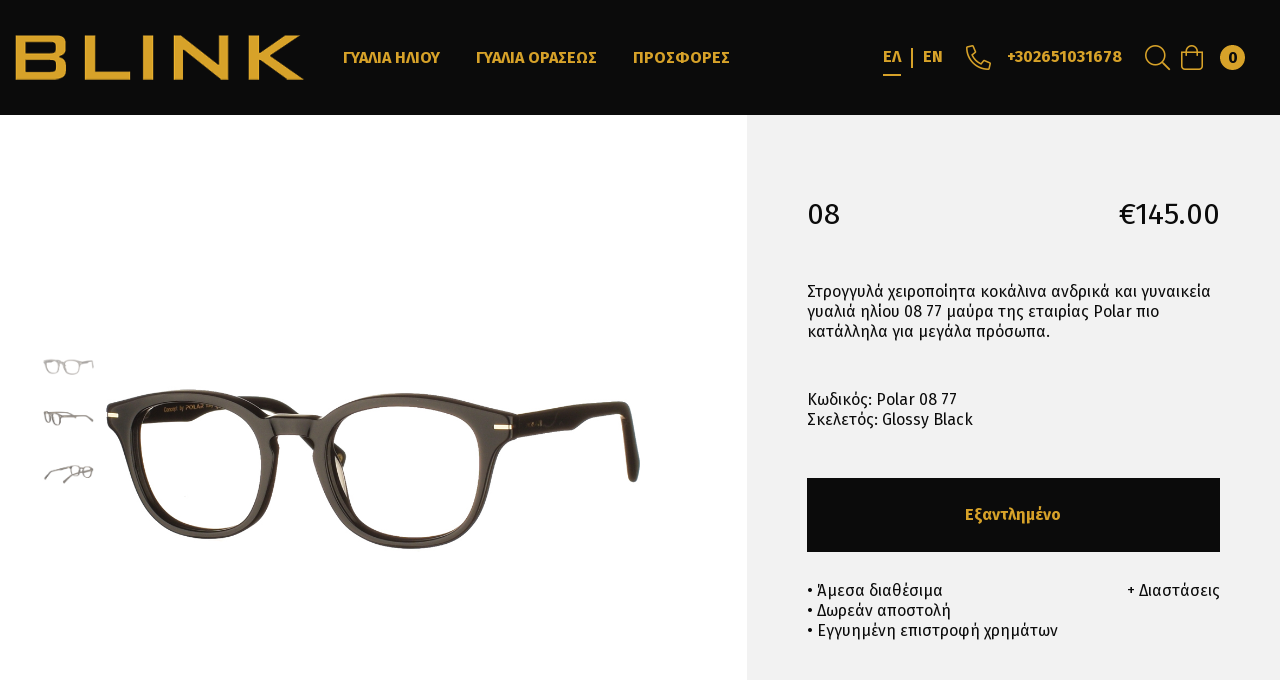

--- FILE ---
content_type: text/html; charset=UTF-8
request_url: https://blinkoptics.gr/polar-08-77/
body_size: 70483
content:
<!doctype html>
<html lang="el">
    <head>
        <!-- NAVIGATION -->
        <!-- Required meta tags -->
        <meta charset="utf-8">
        <meta name="viewport" content="width=device-width, initial-scale=1, maximum-scale=1, user-scalable=0, shrink-to-fit=no">
        <!-- Bootstrap CSS -->
        <link rel="stylesheet" href="https://stackpath.bootstrapcdn.com/bootstrap/4.2.1/css/bootstrap.min.css" integrity="sha384-GJzZqFGwb1QTTN6wy59ffF1BuGJpLSa9DkKMp0DgiMDm4iYMj70gZWKYbI706tWS"
              crossorigin="anonymous">
        <!-- Fira Sans -->
        <link href="https://fonts.googleapis.com/css?family=Fira+Sans:100,200,300,400,500,600,700,800,900&amp;subset=greek" rel="stylesheet">
        <!-- Template CSS -->
        <link rel="stylesheet" href="https://blinkoptics.gr/wp-content/themes/blink/assets/css/styles.css?v=1.0.2">
        <link rel="stylesheet" href="https://blinkoptics.gr/wp-content/themes/blink/assets/css/custom.css?v=1.0.2">
        <script src="https://blinkoptics.gr/wp-content/themes/blink/assets/js/pace.min.js" type="text/javascript"></script>
        <title>  08 | Blink Optics</title>
        <!-- Favicons -->
        <link rel="apple-touch-icon" sizes="57x57" href="https://blinkoptics.gr/wp-content/themes/blink/assets/images/favicon/apple-icon-57x57.png">
        <link rel="apple-touch-icon" sizes="60x60" href="https://blinkoptics.gr/wp-content/themes/blink/assets/images/favicon/apple-icon-60x60.png">
        <link rel="apple-touch-icon" sizes="72x72" href="https://blinkoptics.gr/wp-content/themes/blink/assets/images/favicon/apple-icon-72x72.png">
        <link rel="apple-touch-icon" sizes="76x76" href="https://blinkoptics.gr/wp-content/themes/blink/assets/images/favicon/apple-icon-76x76.png">
        <link rel="apple-touch-icon" sizes="114x114" href="https://blinkoptics.gr/wp-content/themes/blink/assets/images/favicon/apple-icon-114x114.png">
        <link rel="apple-touch-icon" sizes="120x120" href="https://blinkoptics.gr/wp-content/themes/blink/assets/images/favicon/apple-icon-120x120.png">
        <link rel="apple-touch-icon" sizes="144x144" href="https://blinkoptics.gr/wp-content/themes/blink/assets/images/favicon/apple-icon-144x144.png">
        <link rel="apple-touch-icon" sizes="152x152" href="https://blinkoptics.gr/wp-content/themes/blink/assets/images/favicon/apple-icon-152x152.png">
        <link rel="apple-touch-icon" sizes="180x180" href="https://blinkoptics.gr/wp-content/themes/blink/assets/images/favicon/apple-icon-180x180.png">
        <link rel="icon" type="image/png" sizes="192x192"  href="https://blinkoptics.gr/wp-content/themes/blink/assets/images/favicon/android-icon-192x192.png">
        <link rel="icon" type="image/png" sizes="32x32" href="https://blinkoptics.gr/wp-content/themes/blink/assets/images/favicon/favicon-32x32.png">
        <link rel="icon" type="image/png" sizes="96x96" href="https://blinkoptics.gr/wp-content/themes/blink/assets/images/favicon/favicon-96x96.png">
        <link rel="icon" type="image/png" sizes="16x16" href="https://blinkoptics.gr/wp-content/themes/blink/assets/images/favicon/favicon-16x16.png">
        <link rel="manifest" href="https://blinkoptics.gr/wp-content/themes/blink/assets/images/favicon/manifest.json">
        <meta name="msapplication-TileColor" content="#ffffff">
        <meta name="msapplication-TileImage" content="https://blinkoptics.gr/wp-content/themes/blink/assets/images/favicon/ms-icon-144x144.png">
        <meta name="theme-color" content="#ffffff">
        <meta name='robots' content='max-image-preview:large' />
<link rel="alternate" hreflang="el" href="https://blinkoptics.gr/polar-08-77/" />
<link rel="alternate" hreflang="en" href="https://blinkoptics.gr/en/polar-08-77/" />
<script type='application/javascript'>console.log('PixelYourSite PRO version 8.1.3');</script>
<link rel='dns-prefetch' href='//s.w.org' />
		<script type="text/javascript">
			window._wpemojiSettings = {"baseUrl":"https:\/\/s.w.org\/images\/core\/emoji\/13.0.1\/72x72\/","ext":".png","svgUrl":"https:\/\/s.w.org\/images\/core\/emoji\/13.0.1\/svg\/","svgExt":".svg","source":{"concatemoji":"https:\/\/blinkoptics.gr\/wp-includes\/js\/wp-emoji-release.min.js?ver=5.7.11"}};
			!function(e,a,t){var n,r,o,i=a.createElement("canvas"),p=i.getContext&&i.getContext("2d");function s(e,t){var a=String.fromCharCode;p.clearRect(0,0,i.width,i.height),p.fillText(a.apply(this,e),0,0);e=i.toDataURL();return p.clearRect(0,0,i.width,i.height),p.fillText(a.apply(this,t),0,0),e===i.toDataURL()}function c(e){var t=a.createElement("script");t.src=e,t.defer=t.type="text/javascript",a.getElementsByTagName("head")[0].appendChild(t)}for(o=Array("flag","emoji"),t.supports={everything:!0,everythingExceptFlag:!0},r=0;r<o.length;r++)t.supports[o[r]]=function(e){if(!p||!p.fillText)return!1;switch(p.textBaseline="top",p.font="600 32px Arial",e){case"flag":return s([127987,65039,8205,9895,65039],[127987,65039,8203,9895,65039])?!1:!s([55356,56826,55356,56819],[55356,56826,8203,55356,56819])&&!s([55356,57332,56128,56423,56128,56418,56128,56421,56128,56430,56128,56423,56128,56447],[55356,57332,8203,56128,56423,8203,56128,56418,8203,56128,56421,8203,56128,56430,8203,56128,56423,8203,56128,56447]);case"emoji":return!s([55357,56424,8205,55356,57212],[55357,56424,8203,55356,57212])}return!1}(o[r]),t.supports.everything=t.supports.everything&&t.supports[o[r]],"flag"!==o[r]&&(t.supports.everythingExceptFlag=t.supports.everythingExceptFlag&&t.supports[o[r]]);t.supports.everythingExceptFlag=t.supports.everythingExceptFlag&&!t.supports.flag,t.DOMReady=!1,t.readyCallback=function(){t.DOMReady=!0},t.supports.everything||(n=function(){t.readyCallback()},a.addEventListener?(a.addEventListener("DOMContentLoaded",n,!1),e.addEventListener("load",n,!1)):(e.attachEvent("onload",n),a.attachEvent("onreadystatechange",function(){"complete"===a.readyState&&t.readyCallback()})),(n=t.source||{}).concatemoji?c(n.concatemoji):n.wpemoji&&n.twemoji&&(c(n.twemoji),c(n.wpemoji)))}(window,document,window._wpemojiSettings);
		</script>
		<style type="text/css">
img.wp-smiley,
img.emoji {
	display: inline !important;
	border: none !important;
	box-shadow: none !important;
	height: 1em !important;
	width: 1em !important;
	margin: 0 .07em !important;
	vertical-align: -0.1em !important;
	background: none !important;
	padding: 0 !important;
}
</style>
	<link rel='stylesheet' id='wp-block-library-css'  href='https://blinkoptics.gr/wp-includes/css/dist/block-library/style.min.css?ver=5.7.11' type='text/css' media='all' />
<link rel='stylesheet' id='wc-block-vendors-style-css'  href='https://blinkoptics.gr/wp-content/plugins/woocommerce/packages/woocommerce-blocks/build/vendors-style.css?ver=5.1.0' type='text/css' media='all' />
<link rel='stylesheet' id='wc-block-style-css'  href='https://blinkoptics.gr/wp-content/plugins/woocommerce/packages/woocommerce-blocks/build/style.css?ver=5.1.0' type='text/css' media='all' />
<link rel='stylesheet' id='iris-payments-css-css'  href='https://blinkoptics.gr/wp-content/plugins/checkout-gateway-iris/assets/css/iris-payment.css?ver=1.0' type='text/css' media='all' />
<link rel='stylesheet' id='contact-form-7-css'  href='https://blinkoptics.gr/wp-content/plugins/contact-form-7/includes/css/styles.css?ver=5.4.1' type='text/css' media='all' />
<style id='contact-form-7-inline-css' type='text/css'>
.wpcf7 .wpcf7-recaptcha iframe {margin-bottom: 0;}.wpcf7 .wpcf7-recaptcha[data-align="center"] > div {margin: 0 auto;}.wpcf7 .wpcf7-recaptcha[data-align="right"] > div {margin: 0 0 0 auto;}
</style>
<link rel='stylesheet' id='sms_plugin_com-css'  href='https://blinkoptics.gr/wp-content/plugins/sms-plugin-com/public/css/sms-plugin-com-public.css?ver=1.0.0' type='text/css' media='all' />
<style id='woocommerce-inline-inline-css' type='text/css'>
.woocommerce form .form-row .required { visibility: visible; }
</style>
<script type='text/javascript' src='https://blinkoptics.gr/wp-includes/js/jquery/jquery.min.js?ver=3.5.1' id='jquery-core-js'></script>
<script type='text/javascript' src='https://blinkoptics.gr/wp-includes/js/jquery/jquery-migrate.min.js?ver=3.3.2' id='jquery-migrate-js'></script>
<script type='text/javascript' src='https://blinkoptics.gr/wp-content/plugins/sms-plugin-com/public/js/sms-plugin-com-public.js?ver=1.0.0' id='sms_plugin_com-js'></script>
<script type='text/javascript' src='https://blinkoptics.gr/wp-content/plugins/woocommerce/assets/js/js-cookie/js.cookie.min.js?ver=2.1.4' id='js-cookie-js'></script>
<script type='text/javascript' src='https://blinkoptics.gr/wp-content/plugins/pixelyoursite-pro/dist/scripts/jquery.bind-first-0.2.3.min.js?ver=5.7.11' id='jquery-bind-first-js'></script>
<script type='text/javascript' src='https://blinkoptics.gr/wp-content/plugins/pixelyoursite-pro/dist/scripts/vimeo.min.js?ver=5.7.11' id='vimeo-js'></script>
<script type='text/javascript' id='pys-js-extra'>
/* <![CDATA[ */
var pysOptions = {"staticEvents":{"facebook":{"init_event":[{"delay":0,"type":"static","name":"PageView","pixelIds":["647675158917296"],"params":{"categories":"\u0393\u03a5\u0391\u039b\u0399\u0391 \u039f\u03a1\u0391\u03a3\u0395\u03a9\u03a3","page_title":"08","post_type":"product","post_id":"313135","user_role":"guest","plugin":"PixelYourSite","event_url":"blinkoptics.gr\/polar-08-77\/"},"e_id":"init_event","ids":[],"hasTimeWindow":false,"timeWindow":0,"eventID":"","woo_order":"","edd_order":""}],"woo_view_content":[{"delay":0,"type":"static","name":"ViewContent","pixelIds":["647675158917296"],"params":{"content_ids":["Polar 08 77"],"content_type":"product","content_name":"08","category_name":"\u0393\u03a5\u0391\u039b\u0399\u0391 \u039f\u03a1\u0391\u03a3\u0395\u03a9\u03a3","contents":[{"id":"Polar 08 77","quantity":"1"}],"product_price":"145","page_title":"08","post_type":"product","post_id":"313135","user_role":"guest","plugin":"PixelYourSite","event_url":"blinkoptics.gr\/polar-08-77\/"},"e_id":"woo_view_content","ids":[],"hasTimeWindow":false,"timeWindow":0,"eventID":"","woo_order":"","edd_order":""}]}},"dynamicEvents":{"signal_click":{"facebook":{"delay":0,"type":"dyn","name":"Signal","pixelIds":["647675158917296"],"params":{"page_title":"08","post_type":"product","post_id":"313135","user_role":"guest","plugin":"PixelYourSite","event_url":"blinkoptics.gr\/polar-08-77\/"},"e_id":"signal_click","ids":[],"hasTimeWindow":false,"timeWindow":0,"eventID":"","woo_order":"","edd_order":""}},"signal_watch_video":{"facebook":{"delay":0,"type":"dyn","name":"Signal","pixelIds":["647675158917296"],"params":{"event_action":"Video ","page_title":"08","post_type":"product","post_id":"313135","user_role":"guest","plugin":"PixelYourSite","event_url":"blinkoptics.gr\/polar-08-77\/"},"e_id":"signal_watch_video","ids":[],"hasTimeWindow":false,"timeWindow":0,"eventID":"","woo_order":"","edd_order":""}},"signal_adsense":{"facebook":{"delay":0,"type":"dyn","name":"Signal","pixelIds":["647675158917296"],"params":{"event_action":"Adsense","page_title":"08","post_type":"product","post_id":"313135","user_role":"guest","plugin":"PixelYourSite","event_url":"blinkoptics.gr\/polar-08-77\/"},"e_id":"signal_adsense","ids":[],"hasTimeWindow":false,"timeWindow":0,"eventID":"","woo_order":"","edd_order":""}},"signal_tel":{"facebook":{"delay":0,"type":"dyn","name":"Signal","pixelIds":["647675158917296"],"params":{"event_action":"Tel","page_title":"08","post_type":"product","post_id":"313135","user_role":"guest","plugin":"PixelYourSite","event_url":"blinkoptics.gr\/polar-08-77\/"},"e_id":"signal_tel","ids":[],"hasTimeWindow":false,"timeWindow":0,"eventID":"","woo_order":"","edd_order":""}},"signal_email":{"facebook":{"delay":0,"type":"dyn","name":"Signal","pixelIds":["647675158917296"],"params":{"event_action":"Email","page_title":"08","post_type":"product","post_id":"313135","user_role":"guest","plugin":"PixelYourSite","event_url":"blinkoptics.gr\/polar-08-77\/"},"e_id":"signal_email","ids":[],"hasTimeWindow":false,"timeWindow":0,"eventID":"","woo_order":"","edd_order":""}},"signal_form":{"facebook":{"delay":0,"type":"dyn","name":"Signal","pixelIds":["647675158917296"],"params":{"event_action":"Form","page_title":"08","post_type":"product","post_id":"313135","user_role":"guest","plugin":"PixelYourSite","event_url":"blinkoptics.gr\/polar-08-77\/"},"e_id":"signal_form","ids":[],"hasTimeWindow":false,"timeWindow":0,"eventID":"","woo_order":"","edd_order":""}},"signal_download":{"facebook":{"delay":0,"type":"dyn","name":"Signal","extensions":["","doc","exe","js","pdf","ppt","tgz","zip","xls"],"pixelIds":["647675158917296"],"params":{"event_action":"Download","page_title":"08","post_type":"product","post_id":"313135","user_role":"guest","plugin":"PixelYourSite","event_url":"blinkoptics.gr\/polar-08-77\/"},"e_id":"signal_download","ids":[],"hasTimeWindow":false,"timeWindow":0,"eventID":"","woo_order":"","edd_order":""}},"signal_comment":{"facebook":{"delay":0,"type":"dyn","name":"Signal","pixelIds":["647675158917296"],"params":{"event_action":"Comment","page_title":"08","post_type":"product","post_id":"313135","user_role":"guest","plugin":"PixelYourSite","event_url":"blinkoptics.gr\/polar-08-77\/"},"e_id":"signal_comment","ids":[],"hasTimeWindow":false,"timeWindow":0,"eventID":"","woo_order":"","edd_order":""}},"woo_add_to_cart_on_button_click":{"facebook":{"delay":0,"type":"dyn","name":"AddToCart","pixelIds":["647675158917296"],"params":{"page_title":"08","post_type":"product","post_id":"313135","user_role":"guest","plugin":"PixelYourSite","event_url":"blinkoptics.gr\/polar-08-77\/"},"e_id":"woo_add_to_cart_on_button_click","ids":[],"hasTimeWindow":false,"timeWindow":0,"eventID":"","woo_order":"","edd_order":""}}},"triggerEvents":[],"triggerEventTypes":[],"facebook":{"pixelIds":["647675158917296"],"defoultPixelIds":["647675158917296"],"advancedMatching":[],"removeMetadata":false,"wooVariableAsSimple":false,"serverApiEnabled":false,"ajaxForServerEvent":true,"wooCRSendFromServer":false},"debug":"","siteUrl":"https:\/\/blinkoptics.gr","ajaxUrl":"https:\/\/blinkoptics.gr\/wp-admin\/admin-ajax.php","trackUTMs":"1","trackTrafficSource":"1","user_id":"0","enable_lading_page_param":"1","cookie_duration":"7","gdpr":{"ajax_enabled":false,"all_disabled_by_api":false,"facebook_disabled_by_api":false,"analytics_disabled_by_api":false,"google_ads_disabled_by_api":false,"pinterest_disabled_by_api":false,"bing_disabled_by_api":false,"facebook_prior_consent_enabled":true,"analytics_prior_consent_enabled":true,"google_ads_prior_consent_enabled":true,"pinterest_prior_consent_enabled":true,"bing_prior_consent_enabled":true,"cookiebot_integration_enabled":false,"cookiebot_facebook_consent_category":"marketing","cookiebot_analytics_consent_category":"statistics","cookiebot_google_ads_consent_category":"marketing","cookiebot_pinterest_consent_category":"marketing","cookiebot_bing_consent_category":"marketing","ginger_integration_enabled":false,"cookie_notice_integration_enabled":false,"cookie_law_info_integration_enabled":false,"real_cookie_banner_integration_enabled":false},"edd":{"enabled":false},"woo":{"enabled":true,"addToCartOnButtonEnabled":true,"addToCartOnButtonValueEnabled":true,"addToCartOnButtonValueOption":"price","woo_purchase_on_transaction":true,"singleProductId":313135,"affiliateEnabled":false,"removeFromCartSelector":"form.woocommerce-cart-form .remove","affiliateEventName":"Lead"}};
/* ]]> */
</script>
<script type='text/javascript' src='https://blinkoptics.gr/wp-content/plugins/pixelyoursite-pro/dist/scripts/public.js?ver=8.1.3' id='pys-js'></script>
<script>
window.wc_ga_pro = {};

window.wc_ga_pro.ajax_url = 'https://blinkoptics.gr/wp-admin/admin-ajax.php';

window.wc_ga_pro.available_gateways = {"piraeusbank_gateway":"\u03a7\u03c1\u03b5\u03c9\u03c3\u03c4\u03b9\u03ba\u03ae \u03ae \u03a0\u03b9\u03c3\u03c4\u03c9\u03c4\u03b9\u03ba\u03ae \u03ba\u03ac\u03c1\u03c4\u03b1","cod":"\u0391\u03bd\u03c4\u03b9\u03ba\u03b1\u03c4\u03b1\u03b2\u03bf\u03bb\u03ae +2\u20ac","bacs":"\u0386\u03bc\u03b5\u03c3\u03b7 \u03a4\u03c1\u03b1\u03c0\u03b5\u03b6\u03b9\u03ba\u03ae \u039c\u03b5\u03c4\u03b1\u03c6\u03bf\u03c1\u03ac","paypal":"PayPal","payinstore":"\u03a0\u03bb\u03b7\u03c1\u03c9\u03bc\u03ae \u03c3\u03c4\u03bf \u03ba\u03b1\u03c4\u03ac\u03c3\u03c4\u03b7\u03bc\u03b1","iris_payments":"\u03a0\u03bb\u03b7\u03c1\u03c9\u03bc\u03ae \u03bc\u03b5 IRIS"};

// interpolate json by replacing placeholders with variables
window.wc_ga_pro.interpolate_json = function( object, variables ) {

	if ( ! variables ) {
		return object;
	}

	var j = JSON.stringify( object );

	for ( var k in variables ) {
		j = j.split( '{$' + k + '}' ).join( variables[ k ] );
	}

	return JSON.parse( j );
};

// return the title for a payment gateway
window.wc_ga_pro.get_payment_method_title = function( payment_method ) {
	return window.wc_ga_pro.available_gateways[ payment_method ] || payment_method;
};

// check if an email is valid
window.wc_ga_pro.is_valid_email = function( email ) {
  return /[^\s@]+@[^\s@]+\.[^\s@]+/.test( email );
};

</script>
<!-- Start WooCommerce Google Analytics Pro -->
		<script>
	(function(i,s,o,g,r,a,m){i['GoogleAnalyticsObject']=r;i[r]=i[r]||function(){
	(i[r].q=i[r].q||[]).push(arguments)},i[r].l=1*new Date();a=s.createElement(o),
	m=s.getElementsByTagName(o)[0];a.async=1;a.src=g;m.parentNode.insertBefore(a,m)
	})(window,document,'script','https://www.google-analytics.com/analytics.js','ga');
		ga( 'create', 'UA-25365429-1', {"cookieDomain":"auto"} );
	ga( 'set', 'forceSSL', true );
	ga( 'set', 'anonymizeIp', true );
	ga( 'require', 'displayfeatures' );
	ga( 'require', 'linkid' );
	ga( 'require', 'ec' );

	
	(function() {

		// trigger an event the old-fashioned way to avoid a jQuery dependency and still support IE
		var event = document.createEvent( 'Event' );

		event.initEvent( 'wc_google_analytics_pro_loaded', true, true );

		document.dispatchEvent( event );
	})();
</script>
		<!-- end WooCommerce Google Analytics Pro -->
		<link rel="https://api.w.org/" href="https://blinkoptics.gr/wp-json/" /><link rel="alternate" type="application/json" href="https://blinkoptics.gr/wp-json/wp/v2/product/313135" /><link rel="EditURI" type="application/rsd+xml" title="RSD" href="https://blinkoptics.gr/xmlrpc.php?rsd" />
<link rel="wlwmanifest" type="application/wlwmanifest+xml" href="https://blinkoptics.gr/wp-includes/wlwmanifest.xml" /> 
<meta name="generator" content="WordPress 5.7.11" />
<meta name="generator" content="WooCommerce 5.4.1" />
<link rel="canonical" href="https://blinkoptics.gr/polar-08-77/" />
<link rel='shortlink' href='https://blinkoptics.gr/?p=313135' />
<link rel="alternate" type="application/json+oembed" href="https://blinkoptics.gr/wp-json/oembed/1.0/embed?url=https%3A%2F%2Fblinkoptics.gr%2Fpolar-08-77%2F" />
<link rel="alternate" type="text/xml+oembed" href="https://blinkoptics.gr/wp-json/oembed/1.0/embed?url=https%3A%2F%2Fblinkoptics.gr%2Fpolar-08-77%2F&#038;format=xml" />
<meta name="generator" content="WPML ver:4.4.10 stt:1,13;" />

<!-- This website runs the Product Feed ELITE for WooCommerce by AdTribes.io plugin -->
	<noscript><style>.woocommerce-product-gallery{ opacity: 1 !important; }</style></noscript>
	<script>(window.gaDevIds=window.gaDevIds||[]).push('5CDcaG');</script><link rel="icon" href="https://blinkoptics.gr/wp-content/uploads/2025/03/cropped-img_1_1741444222238-32x32.jpg" sizes="32x32" />
<link rel="icon" href="https://blinkoptics.gr/wp-content/uploads/2025/03/cropped-img_1_1741444222238-192x192.jpg" sizes="192x192" />
<link rel="apple-touch-icon" href="https://blinkoptics.gr/wp-content/uploads/2025/03/cropped-img_1_1741444222238-180x180.jpg" />
<meta name="msapplication-TileImage" content="https://blinkoptics.gr/wp-content/uploads/2025/03/cropped-img_1_1741444222238-270x270.jpg" />
		<style type="text/css" id="wp-custom-css">
			.product-container__info-brand {
display: none;
}
.py-2 {
display: none;
}		</style>
		        
        <!-- Google Ads: 985982885 -->
        <script async src="https://www.googletagmanager.com/gtag/js?id=AW-985982885"></script>
        <script>
            window.dataLayer = window.dataLayer || [];
            function gtag() {
                dataLayer.push(arguments);
            }
            gtag('js', new Date());

            gtag('config', 'AW-985982885');
        </script>
    </head>
    <body class="product-template-default single single-product postid-313135 theme-blink woocommerce woocommerce-page woocommerce-no-js product">
        <!-- NAVIGATION -->
                    <!-- Main Navigation -->
<div class="main-navigation__parent sticky-top js-main-navigation__parent">
    <nav class="main-navigation navbar container-1 navbar-expand-xl font-size-4 font-size--not-responsive align-content-start js-main-navigation">
        <!-- Logo image -->
        <a class="main-navigation__navbar-brand navbar-brand" href="https://blinkoptics.gr">
            <img src="https://blinkoptics.gr/wp-content/themes/blink/assets/images/logo.png" class="img-fluid" alt="BlinkOptics">
        </a>
        <!-- Full-screen background -->
        <div class="main-navigation__burger-bg d-block d-xl-none js-main-navigation__burger-bg">
            <!-- Mobile only bottom row / Social / Phone -->
            <div class="main-navigation__mobile-bottom container-fluid d-inline-block d-xl-none js-main-navigation__mobile-bottom">
                <div class="container-fluid">
                    <div class="row">
                        <div class="col-12 col-sm-6 text-center text-sm-left">
                            <a href="https://www.facebook.com/blinkoptics/" target="_blank">
                                <div class="main-navigation__mobile-bottom-social">
                                    <i class="fab fa-facebook-f fa-fw main-navigation__aside-item-fa align-middle"></i>
                                </div>
                            </a>
                            <a href="https://www.instagram.com/blinkopticsgr/" target="_blank">
                                <div class="main-navigation__mobile-bottom-social">
                                    <i class="fab fa-instagram fa-fw main-navigation__aside-item-fa align-middle"></i>
                                </div>
                            </a>
                            <a href="https://twitter.com/BlinkOpticsGR" target="_blank">
                                <div class="main-navigation__mobile-bottom-social">
                                    <i class="fab fa-twitter fa-fw main-navigation__aside-item-fa align-middle"></i>
                                </div>
                            </a>
                        </div>
                        <div class="col-12 col-sm-6 text-center text-sm-right font-size-3 font-size--not-responsive pt-3 pt-sm-0">
                            <a href="tel:00302651031678">
                                <i class="fal fa-phone fa-flip-horizontal fa-fw main-navigation__aside-item-fa align-middle mr-2"></i>
                                +302651031678
                            </a>
                        </div>
                    </div>
                </div>
            </div>
        </div>

        <!-- Collapse div -->
        <div class="main-navigation__collapse collapse navbar-collapse js-main-navigation__collapse">
            <!-- Navigation list (LEFT) -->
            <ul class="main-navigation__navbar-nav navbar-nav mr-auto font-weight-700 js-main-navigation__navbar-nav"><!-- Navigation list item --><li class="nav-item main-navigation__item "><a class="nav-link main-navigation__link" href="https://blinkoptics.gr/sunglasses/">ΓΥΑΛΙΑ ΗΛΙΟΥ</a></li><!-- Navigation list item --><li class="nav-item main-navigation__item "><a class="nav-link main-navigation__link" href="https://blinkoptics.gr/eyeglasses/">ΓΥΑΛΙΑ ΟΡΑΣΕΩΣ</a></li><!-- Navigation list item --><li class="nav-item main-navigation__item "><a class="nav-link main-navigation__link" href="https://blinkoptics.gr/sunglasses-sales/">ΠΡΟΣΦΟΡΕΣ</a></li></ul>            <!-- Lang / Tel (RIGHT) -->
            <ul class="main-navigation__aside navbar-nav font-weight-700 js-main-navigation__aside">
                <!-- Navigation list item -->
                <li class="nav-item main-navigation__aside-item language-switcher">
                    <span class="d-block d-xl-none font-weight-300 font-size-3">ΓΛΩΣΣΑ</span>
                    <a class="active" href="#">ΕΛ</a><div class = "main-navigation__aside-lang-pipe"></div><a href="https://blinkoptics.gr/en/polar-08-77/">EN</a>                </li>
                <!-- Navigation list item -->
                <li class="nav-item main-navigation__aside-item d-none d-xl-inline-block">
                    <a href="tel:00302651031678">
                        <i class="fal fa-phone fa-flip-horizontal fa-fw main-navigation__aside-item-fa align-middle mr-2"></i>
                        +302651031678
                    </a>
                </li>
            </ul>
        </div>
        <!-- Cart -->
        <div class="main-navigation__cart font-weight-700">
                    <div class="d-inline-block main-navigation__search js-main-navigation__search">
                        <i class="fal fa-search fa-fw main-navigation__aside-item-fa align-middle"></i>
                    </div>
                    <a href="https://blinkoptics.gr/cart/">
                        <i class="fal fa-shopping-bag fa-fw main-navigation__aside-item-fa align-middle mr-2"></i>
                        <div class="main-navigation__aside-item-cart-num align-middle">0</div>
                    </a>
                </div><div class="d-none"><div class="widget_shopping_cart_content"></div></div>        <!-- Menu Toggler -->
        <div class="main-navigation__menu-toggle d-flex d-xl-none js-main-navigation__menu-toggle">
            <!-- Lines -->
            <div class="main-navigation__burger-icon">
                <div class="main-navigation__line main-navigation__line--top"></div>
                <div class="main-navigation__line main-navigation__line--middle"></div>
                <div class="main-navigation__line main-navigation__line--bot"></div>
            </div>
        </div>
    </nav>
    <!-- Full-Screen Search -->
    <!-- Full-Screen Search --><div class="main-navigation__fullscreen-search js-main-navigation__fullscreen-search">    <div class="main-navigation__fullscreen-search-close js-main-navigation__search">        <i class="fal fa-2x fa-fw fa-times"></i>    </div>    <div class="main-navigation__fullscreen-search-container">         <h2 class="main-navigation__fullscreen-search-title font-size-2">Αναζήτηση για:</h2>         <form role="search" method="get" id="searchform" action="https://blinkoptics.gr/">             <div class="input-group main-navigation__fullscreen-input-group">                 <input type="text" class="form-control main-navigation__fullscreen-search-input font-size-3" value="" name="s" id="s" placeholder="Τι θέλετε να βρείτε;">                 <div class="input-group-append main-navigation__fullscreen-input-group-append">                     <button class="main-navigation__fullscreen-search-input-icon" type="submit" id="searchsubmit">                         <i class="fal fa-2x fa-fw fa-long-arrow-right"></i>                     </button>                 </div>                 <input type="hidden" name="post_type" value="product" />             </div>          </form>     </div></div></div>                <!-- MAIN CONTENT -->
        <main>
<div class="woocommerce-notices-wrapper"></div><script>
fbq('track', 'ViewContent');
</script>
<!-- PRODUCT 2 COLUMNS -->
<div class="product-columns">
    <div class="row no-gutters">
        <div class="col-12 col-xl-7">
            <!-- ALL PHOTOS CAROUSEL < 1200  -->
            <div class="product-columns__photos-carousel d-block d-xl-none">
                <div class="owl-carousel" data-slider-id="1">
                    <!-- SINGLE PHOTO CONTAINER -->
                    <div class="product-columns__mobile-photo" style="background-image: url('https://blinkoptics.gr/wp-content/uploads/2022/11/Polar-08-77-1.jpg')"></div>
                                            <!-- SINGLE PHOTO CONTAINER -->
                        <div class="product-columns__mobile-photo" style="background-image: url('https://blinkoptics.gr/wp-content/uploads/2022/11/Polar-08-77-3.jpg')"></div>
                                            <!-- SINGLE PHOTO CONTAINER -->
                        <div class="product-columns__mobile-photo" style="background-image: url('https://blinkoptics.gr/wp-content/uploads/2022/11/Polar-08-77-2.jpg')"></div>
                                    </div>
                <div class="product-columns__owl-thumbs owl-thumbs" data-slider-id="1">
                    <div class="product-columns__thumb-item owl-thumb-item">
                                                <img src="https://blinkoptics.gr/wp-content/uploads/2022/11/Polar-08-77-1.jpg" alt="" title="Polar 08 77 (1)" class="img-fluid product-columns__photo">
                    </div>
                                            <div class="product-columns__thumb-item owl-thumb-item">
                                                        <img src="https://blinkoptics.gr/wp-content/uploads/2022/11/Polar-08-77-3.jpg" alt="" title="Polar 08 77 (3)" class="img-fluid product-columns__photo">
                        </div>
                                            <div class="product-columns__thumb-item owl-thumb-item">
                                                        <img src="https://blinkoptics.gr/wp-content/uploads/2022/11/Polar-08-77-2.jpg" alt="" title="Polar 08 77 (2)" class="img-fluid product-columns__photo">
                        </div>
                                    </div>
            </div>
            <!-- ALL PHOTOS CONTAINER >= 1200 -->
            <div class="product-columns__photos-container d-none d-xl-flex">
                <!-- IMAGES -->
                <div class="product-columns__photos-container-all js-product-columns__photos-container-all">
                    <!-- SINGLE PHOTO CONTAINER -->
                    <div class="product-columns__single-photo-container js-product-columns__single-photo-container">
                                                <img src="https://blinkoptics.gr/wp-content/uploads/2022/11/Polar-08-77-1.jpg" alt="" title="Polar 08 77 (1)" class="img-fluid product-columns__photo">
                    </div>
                                            <!-- SINGLE PHOTO CONTAINER -->
                        <div class="product-columns__single-photo-container js-product-columns__single-photo-container">
                                                        <img src="https://blinkoptics.gr/wp-content/uploads/2022/11/Polar-08-77-3.jpg" alt="" title="Polar 08 77 (3)" class="img-fluid product-columns__photo">
                        </div>
                                            <!-- SINGLE PHOTO CONTAINER -->
                        <div class="product-columns__single-photo-container js-product-columns__single-photo-container">
                                                        <img src="https://blinkoptics.gr/wp-content/uploads/2022/11/Polar-08-77-2.jpg" alt="" title="Polar 08 77 (2)" class="img-fluid product-columns__photo">
                        </div>
                                    </div>
                <!-- NAV THUMBS -->
                <div class="product-columns__nav js-product-columns__nav d-none d-xl-flex">
                    <div class="product-columns__nav-box">
                        <!-- NAV ITEM -->
                        <div class="product-columns__nav-box-item product-columns__nav-box-item--active js-product-columns__nav-box-item">
                                                        <img src="https://blinkoptics.gr/wp-content/uploads/2022/11/Polar-08-77-1.jpg" alt="" title="Polar 08 77 (1)" class="img-fluid product-columns__photo">
                        </div>
                                                    <!-- NAV ITEM -->
                            <div class="product-columns__nav-box-item js-product-columns__nav-box-item">
                                                                <img src="https://blinkoptics.gr/wp-content/uploads/2022/11/Polar-08-77-3.jpg" alt="" title="Polar 08 77 (3)" class="img-fluid product-columns__photo">
                            </div>
                                                    <!-- NAV ITEM -->
                            <div class="product-columns__nav-box-item js-product-columns__nav-box-item">
                                                                <img src="https://blinkoptics.gr/wp-content/uploads/2022/11/Polar-08-77-2.jpg" alt="" title="Polar 08 77 (2)" class="img-fluid product-columns__photo">
                            </div>
                                            </div>
                </div>
            </div>
        </div>
        <div class="col-12 col-xl-5">
            <div class="product-columns__info js-product-columns__info">
                <!-- MAIN INFO BOX -->
                <div class="product-columns__info-box font-size-4 js-product-columns__info-box-main">
                    <div class="contaier-fluid">
                        <div class="row">
                                                        <!-- BRAND -->
                            <div class="col-12">
                                <div class="py-2">Polar</div>
                            </div>
                            <!-- MODEL -->
                            <div class="col-6">
                                <div class="font-size-25">08</div>
                            </div>
                                                            <!-- PRICE NO DISCOUNT -->
                                <div class="col-6 text-right font-size-25">
                                    <div class="product-columns__info-box-prices">
                                        <div class="product-columns__info-box-price"><span class="woocommerce-Price-amount amount"><bdi><span class="woocommerce-Price-currencySymbol">&euro;</span>145.00</bdi></span></div>
                                    </div>
                                </div>
                                                        <!-- DESCRIPTION -->
                            <div class="col-12">
                                <div class="py-5"><p>Στρογγυλά χειροποίητα κοκάλινα ανδρικά και γυναικεία γυαλιά ηλίου 08 77 μαύρα της εταιρίας Polar πιο κατάλληλα για μεγάλα πρόσωπα.</p>
</div>
                            </div>
                            <!-- EXTRA ATTRIBUTES -->
                            <div class="col-12">
                                <div class="pb-5">
                                    <div>Κωδικός: Polar 08 77</div>
                                    <div>Σκελετός: Glossy Black</div>
                                                                    </div>
                            </div>
                            <!-- ADD TO CART -->
                            <div class="col-12">
                                <p class="stock out-of-stock add-cart-button add-cart-button--out-of-stock w-100 ">Εξαντλημένο</p>
                            </div>
                            <!-- SELLING POINTS -->
                            <div class="col-12 col-md-8 pt-4">
                                <div>• Άμεσα διαθέσιμα</div>
                                <div>• Δωρεάν αποστολή</div>
                                <div>• Εγγυημένη επιστροφή χρημάτων</div>
                            </div>
                            <!-- DIMENTIONS -->
                            <div class="col-12 col-md-4 text-left text-md-right pt-4">
                                <div class="js-dimensions-toggle cursor-pointer">+ Διαστάσεις</div>
                            </div>
                        </div>
                    </div>
                </div>
                <!-- DIMENSIONS BOX -->
                <div class="product-columns__info-box font-size-4 js-product-columns__info-box-dimensions d-none w-100">
                    <div class="container-fluid">
                        <div class="row">
                            <div class="col-12 text-center">
                                <div class="font-size-25 product-columns__info-box-dimensions-title d-inline-block">Διαστάσεις</div>
                            </div>
                            <div class="col-4">
                                <div class="d-flex flex-column text-center mt-5">
                                    <div>Διάμ. Φακού</div>
                                    <div class="py-3"><img src="https://blinkoptics.gr/wp-content/themes/blink/assets/images/icons/dim-1.png" alt="" class="img-fluid"></div>
                                    <div>49mm</div>
                                </div>
                            </div>
                            <div class="col-4">
                                <div class="d-flex flex-column text-center mt-5">
                                    <div>Μέγ. Γέφυρας</div>
                                    <div class="py-3"><img src="https://blinkoptics.gr/wp-content/themes/blink/assets/images/icons/dim-2.png" alt="" class="img-fluid"></div>
                                    <div>21mm</div>
                                </div>
                            </div>
                            <div class="col-4">
                                <div class="d-flex flex-column text-center mt-5">
                                    <div>Συν. Άνοιγμα</div>
                                    <div class="py-3"><img src="https://blinkoptics.gr/wp-content/themes/blink/assets/images/icons/dim-3.png" alt="" class="img-fluid"></div>
                                    <div>140mm</div>
                                </div>
                            </div>
                            <div class="col-12 text-center mt-5">
                                <div class="font-size-4 d-inline-block product-columns__info-box-close js-dimensions-toggle cursor-pointer text-underline">Κλείσιμο</div>
                            </div>
                        </div>
                    </div>
                </div>
            </div>
        </div>
    </div>
</div>

                <!-- SEE MORE -->
        <div class="product-see-more">
            <div class="container-1 ">
                <div class="row justify-content-center">
                    <div class="col-12">
                        <div class="font-size-2 font-weight-700 text-center product-see-more__title">Δείτε και αυτά</div>
                    </div>
                                            <div class="col-12 col-sm-6 col-xl-3"><a href="https://blinkoptics.gr/katler-1578/">
    <!--product container-->
    <div class="product-container">
                    <!--tag (sale) -->
            <div class="product-container__tag product-container__tag--empty">
                <div class="product-container__tag-text"></div>
            </div>
                <!--image -->
        <div class="product-container__img-container">
            <img width="1000" height="500" src="https://blinkoptics.gr/wp-content/uploads/2026/01/Katler-1578-1-1.jpg" class="img-fluid product-container__img wp-post-image" alt="" loading="lazy" />        </div>
        <!--information -->
        <div class="product-container__info font-size-3">
            <div class="product-container__info-main">
                <div class="product-container__info-brand">Katler</div>
                <div class="product-container__info-model font-weight-700"><h5>Katler</h5> 1578</div>
                <div class="product-container__info-prices">
                                            <div class="product-container__info-price"><span class="woocommerce-Price-amount amount"><bdi><span class="woocommerce-Price-currencySymbol">&euro;</span>115.00</bdi></span></div>
                                    </div>
            </div>
            <!-- hover more -->
            <div class="product-container__hover font-size-3">
                <div> <img src="https://blinkoptics.gr/wp-content/themes/blink/assets/images/icons/hover-product.png" alt="" class="img-fluid"></div>
                <div class="py-2">ΠΕΡΙΣΣΟΤΕΡΑ</div>
                <div class="product-container__hover-line"></div>
            </div>
        </div>
    </div>
</a></div>                                            <div class="col-12 col-sm-6 col-xl-3"><a href="https://blinkoptics.gr/ray-ban-5341-2012/">
    <!--product container-->
    <div class="product-container">
                    <!--tag (sale) -->
            <div class="product-container__tag product-container__tag--empty">
                <div class="product-container__tag-text"></div>
            </div>
                <!--image -->
        <div class="product-container__img-container">
            <img width="1000" height="500" src="https://blinkoptics.gr/wp-content/uploads/2025/02/Ray-Ban-5341-2000-1-1.jpg" class="img-fluid product-container__img wp-post-image" alt="" loading="lazy" />        </div>
        <!--information -->
        <div class="product-container__info font-size-3">
            <div class="product-container__info-main">
                <div class="product-container__info-brand">Ray Ban</div>
                <div class="product-container__info-model font-weight-700"><h5>Ray Ban</h5> 5341</div>
                <div class="product-container__info-prices">
                                            <div class="product-container__info-price"><span class="woocommerce-Price-amount amount"><bdi><span class="woocommerce-Price-currencySymbol">&euro;</span>148.00</bdi></span></div>
                                    </div>
            </div>
            <!-- hover more -->
            <div class="product-container__hover font-size-3">
                <div> <img src="https://blinkoptics.gr/wp-content/themes/blink/assets/images/icons/hover-product.png" alt="" class="img-fluid"></div>
                <div class="py-2">ΠΕΡΙΣΣΟΤΕΡΑ</div>
                <div class="product-container__hover-line"></div>
            </div>
        </div>
    </div>
</a></div>                                            <div class="col-12 col-sm-6 col-xl-3"><a href="https://blinkoptics.gr/polar-detroit/">
    <!--product container-->
    <div class="product-container">
                    <!--tag (sale) -->
            <div class="product-container__tag product-container__tag--empty">
                <div class="product-container__tag-text"></div>
            </div>
                <!--image -->
        <div class="product-container__img-container">
            <img width="1000" height="500" src="https://blinkoptics.gr/wp-content/uploads/2024/11/Polar-Detroit-Blue-1.jpg" class="img-fluid product-container__img wp-post-image" alt="" loading="lazy" />        </div>
        <!--information -->
        <div class="product-container__info font-size-3">
            <div class="product-container__info-main">
                <div class="product-container__info-brand">Polar</div>
                <div class="product-container__info-model font-weight-700"><h5>Polar</h5> Detroit</div>
                <div class="product-container__info-prices">
                                            <div class="product-container__info-price"><span class="woocommerce-Price-amount amount"><bdi><span class="woocommerce-Price-currencySymbol">&euro;</span>135.00</bdi></span></div>
                                    </div>
            </div>
            <!-- hover more -->
            <div class="product-container__hover font-size-3">
                <div> <img src="https://blinkoptics.gr/wp-content/themes/blink/assets/images/icons/hover-product.png" alt="" class="img-fluid"></div>
                <div class="py-2">ΠΕΡΙΣΣΟΤΕΡΑ</div>
                <div class="product-container__hover-line"></div>
            </div>
        </div>
    </div>
</a></div>                                            <div class="col-12 col-sm-6 col-xl-3"><a href="https://blinkoptics.gr/katler-1056/">
    <!--product container-->
    <div class="product-container">
                    <!--tag (sale) -->
            <div class="product-container__tag product-container__tag--empty">
                <div class="product-container__tag-text"></div>
            </div>
                <!--image -->
        <div class="product-container__img-container">
            <img width="1000" height="500" src="https://blinkoptics.gr/wp-content/uploads/2024/12/Katler-1056-1.jpg" class="img-fluid product-container__img wp-post-image" alt="" loading="lazy" />        </div>
        <!--information -->
        <div class="product-container__info font-size-3">
            <div class="product-container__info-main">
                <div class="product-container__info-brand">Katler</div>
                <div class="product-container__info-model font-weight-700"><h5>Katler</h5> 1056</div>
                <div class="product-container__info-prices">
                                            <div class="product-container__info-price"><span class="woocommerce-Price-amount amount"><bdi><span class="woocommerce-Price-currencySymbol">&euro;</span>115.00</bdi></span></div>
                                    </div>
            </div>
            <!-- hover more -->
            <div class="product-container__hover font-size-3">
                <div> <img src="https://blinkoptics.gr/wp-content/themes/blink/assets/images/icons/hover-product.png" alt="" class="img-fluid"></div>
                <div class="py-2">ΠΕΡΙΣΣΟΤΕΡΑ</div>
                <div class="product-container__hover-line"></div>
            </div>
        </div>
    </div>
</a></div>                                    </div>
            </div>
        </div>
    


        </main>
                    <!-- FOOTER -->
<footer class="footer font-size-5">
    <div class="footer__to-top js-footer__to-top">
        <div><i class="fal fa-angle-up fa-fw"></i></div>
        <div class="font-size-5 font-weight-700">Go to top</div>
    </div>
    <div class="container-2">
        <div class="row">
            <div class="col-12 col-sm-6 col-xl-3 text-center text-sm-left order-3 order-xl-1">
                <!-- COLUMN -->
                <div class="footer__item text-center text-sm-left">
                    <div class="footer__title font-size-25 font-weight-700">Εξυπηρέτηση</div>
                    <ul class="footer__ul">
                        <li><a href="https://blinkoptics.gr/tropoi-pliromis/">Τρόποι πληρωμής</a></li>
                        <li><a href="https://blinkoptics.gr/tropoi-apostolis/">Τρόποι αποστολής</a></li>
                        <li><a href="https://blinkoptics.gr/allages-epistrofes/">Αλλαγές & επιστροφές</a></li>
                        <li><a href="https://blinkoptics.gr/contact-us/">Επικοινωνία</a></li>
                    </ul>
                </div>
            </div>
            <div class="col-12 col-sm-6 col-xl-3 text-center text-sm-left order-4 order-xl-2">
                <!-- COLUMN -->
                <div class="footer__item text-center text-sm-left">
                    <div class="footer__title font-size-25 font-weight-700">Η εταιρεία</div>
                    <ul class="footer__ul">
                        <li><a href="https://blinkoptics.gr/about-us/">Για εμάς</a></li>
                        <li><a href="https://blinkoptics.gr/oroi-kai-proipotheseis/">Όροι και Προϋποθέσεις</a></li>
                        <li><a href="https://blinkoptics.gr/%cf%80%ce%bf%ce%bb%ce%b9%cf%84%ce%b9%ce%ba%ce%ae-cookies/">Πολιτική Cookies</a></li>
                    </ul>
                </div>
            </div>
            <div class="col-12 col-sm-6 text-center text-sm-left text-xl-center order-1 order-xl-3">
                <!-- COLUMN -->
                <div class="footer__item text-center text-sm-left">
                    <div class="footer__title font-size-25 font-weight-700">Θα μας βρείτε</div>
                    <div>Χ. Τρικούπη 32-36, Ιωάννινα, ΤΚ: 45 332<br>
                        <a href="tel:+302651031678">Τηλ: +302651031678</a> Email: info@blinkoptics.gr                    </div>
                    <div class="mt-4">
                        <a href="http://www.facebook.com/blinkoptics" target="_blank">
                            <div class="footer__social">
                                <i class="fab fa-facebook-f fa-fw footer__social-fa align-middle"></i>
                            </div>
                        </a>
                        <a href="https://instagram.com/blinkoptics.gr" target="_blank">
                            <div class="footer__social">
                                <i class="fab fa-instagram fa-fw footer__social-fa align-middle"></i>
                            </div>
                        </a>
                        <a href="http://twitter.com/BlinkOpticsGR" target="_blank">
                            <div class="footer__social">
                                <i class="fab fa-twitter fa-fw footer__social-fa align-middle"></i>
                            </div>
                        </a>
                    </div>
                </div>
            </div>
            <div class="col-12 col-sm-6 text-center text-sm-left align-self-xl-end order-5 order-xl-4">
                <!-- COLUMN -->
                <div class="footer__item text-center text-sm-left">
                    <div>&copy;2024 Blink Optics. All rights reserved<br>
                        Handcrafted with <span style="color: red">❤</span> by <a href="https://gsyslab.com/" target="_blank"><strong>GSYS Lab</strong></a>
                    </div>
                </div>
            </div>
            <div class="col-12 col-sm-6 text-center text-sm-left text-xl-center order-2 order-xl-5">
                <!-- COLUMN -->
                <div class="footer__item text-center text-sm-left">
                    <div class="footer__title font-size-25 font-weight-700">Ωράριο καταστήματος</div>
                    <ul class="footer__ul">
                        <li><span class="font-weight-700">ΔΕΥΤΕΡΑ & ΤΕΤΑΡΤΗ</span> - 9:30–14:30</li>
                        <li><span class="font-weight-700">ΤΡΙΤΗ, ΠΕΜΠΤΗ & ΠΑΡΑΣΚΕΥΗ</span> - 9:30–14:30, 17:30–21:00</li>
                        <li><span class="font-weight-700">ΣΑΒΒΑΤΟ</span> - 10:00–14:00  /  <span class="font-weight-700">ΚΥΡΙΑΚΗ</span> - ΚΛΕΙΣΤΑ</li>
                    </ul>
                </div>
            </div>
        </div>
        <div class="row my-4">
            <div class="col-12 text-center">
                <img src="https://blinkoptics.gr/wp-content/themes/blink/assets/images/bank-icons-old-site/visa.png" alt="visa" class="img-fluid d-inline-block m-1">
                <img src="https://blinkoptics.gr/wp-content/themes/blink/assets/images/bank-icons-old-site/mastercard.png" alt="mastercard" class="img-fluid d-inline-block m-1">
                <a href="https://paycenter.piraeusbank.gr/redirection/Content/HTML/3DSecure_el.html" target="_blank">
                    <img src="https://blinkoptics.gr/wp-content/themes/blink/assets/images/bank-icons-old-site/verified_visa.png" alt="visa" class="img-fluid d-inline-block m-1">
                </a>
                <a href="https://paycenter.piraeusbank.gr/redirection/Content/HTML/3DSecure_el.html" target="_blank">
                    <img src="https://blinkoptics.gr/wp-content/themes/blink/assets/images/bank-icons-old-site/verified_mastercard.png" alt="mastercard" class="img-fluid d-inline-block m-1">
                </a>
                <img src="https://blinkoptics.gr/wp-content/themes/blink/assets/images/bank-icons-old-site/mp_mc_acc_030px_gif.gif" alt="mastercard" class="img-fluid d-inline-block m-1">
                <img src="https://blinkoptics.gr/wp-content/themes/blink/assets/images/bank-icons-old-site/paypal.png" alt="paypal" class="img-fluid d-inline-block m-1">
                <img src="https://blinkoptics.gr/wp-content/themes/blink/assets/images/bank-icons-old-site/acs_grey.png" alt="ACS" class="img-fluid d-inline-block m-1">
            </div>
        </div>

    </div>
</footer>                <!-- FOOTER SCRIPTS -->
        <!-- Optional JavaScript -->
        <!-- jQuery first, then Popper.js, then Bootstrap JS -->
        <script src="https://code.jquery.com/jquery-3.3.1.min.js" ></script>
        <script src="https://cdnjs.cloudflare.com/ajax/libs/popper.js/1.14.6/umd/popper.min.js" integrity="sha384-wHAiFfRlMFy6i5SRaxvfOCifBUQy1xHdJ/yoi7FRNXMRBu5WHdZYu1hA6ZOblgut" crossorigin="anonymous"></script>
        <script src="https://stackpath.bootstrapcdn.com/bootstrap/4.2.1/js/bootstrap.min.js" integrity="sha384-B0UglyR+jN6CkvvICOB2joaf5I4l3gm9GU6Hc1og6Ls7i6U/mkkaduKaBhlAXv9k" crossorigin="anonymous"></script>
        <script src="https://blinkoptics.gr/wp-content/themes/blink/assets/js/App.js?v=1.0.1"></script>
        <script src="https://blinkoptics.gr/wp-content/themes/blink/assets/js/custom.js?v=1.0.1"></script>
        <!-- partial -->
        <!--Enhanced Ecommerce Google Analytics Plugin for Woocommerce by Tatvic Plugin Version:3.0.5--><noscript><img height="1" width="1" style="display: none;" src="https://www.facebook.com/tr?id=647675158917296&ev=PageView&noscript=1&eid&cd[categories]=%CE%93%CE%A5%CE%91%CE%9B%CE%99%CE%91+%CE%9F%CE%A1%CE%91%CE%A3%CE%95%CE%A9%CE%A3&cd[page_title]=08&cd[post_type]=product&cd[post_id]=313135&cd[user_role]=guest&cd[plugin]=PixelYourSite&cd[event_url]=blinkoptics.gr%2Fpolar-08-77%2F" alt="facebook_pixel"></noscript>
<noscript><img height="1" width="1" style="display: none;" src="https://www.facebook.com/tr?id=647675158917296&ev=ViewContent&noscript=1&eid&cd[content_ids]=%5B%22Polar+08+77%22%5D&cd[content_type]=product&cd[content_name]=08&cd[category_name]=%CE%93%CE%A5%CE%91%CE%9B%CE%99%CE%91+%CE%9F%CE%A1%CE%91%CE%A3%CE%95%CE%A9%CE%A3&cd[contents]=%5B%7B%22id%22%3A%22Polar+08+77%22%2C%22quantity%22%3A%221%22%7D%5D&cd[product_price]=145&cd[page_title]=08&cd[post_type]=product&cd[post_id]=313135&cd[user_role]=guest&cd[plugin]=PixelYourSite&cd[event_url]=blinkoptics.gr%2Fpolar-08-77%2F" alt="facebook_pixel"></noscript>
	<script type="text/javascript">
		(function () {
			var c = document.body.className;
			c = c.replace(/woocommerce-no-js/, 'woocommerce-js');
			document.body.className = c;
		})();
	</script>
	<script type='text/javascript' src='https://blinkoptics.gr/wp-includes/js/dist/vendor/wp-polyfill.min.js?ver=7.4.4' id='wp-polyfill-js'></script>
<script type='text/javascript' id='wp-polyfill-js-after'>
( 'fetch' in window ) || document.write( '<script src="https://blinkoptics.gr/wp-includes/js/dist/vendor/wp-polyfill-fetch.min.js?ver=3.0.0"></scr' + 'ipt>' );( document.contains ) || document.write( '<script src="https://blinkoptics.gr/wp-includes/js/dist/vendor/wp-polyfill-node-contains.min.js?ver=3.42.0"></scr' + 'ipt>' );( window.DOMRect ) || document.write( '<script src="https://blinkoptics.gr/wp-includes/js/dist/vendor/wp-polyfill-dom-rect.min.js?ver=3.42.0"></scr' + 'ipt>' );( window.URL && window.URL.prototype && window.URLSearchParams ) || document.write( '<script src="https://blinkoptics.gr/wp-includes/js/dist/vendor/wp-polyfill-url.min.js?ver=3.6.4"></scr' + 'ipt>' );( window.FormData && window.FormData.prototype.keys ) || document.write( '<script src="https://blinkoptics.gr/wp-includes/js/dist/vendor/wp-polyfill-formdata.min.js?ver=3.0.12"></scr' + 'ipt>' );( Element.prototype.matches && Element.prototype.closest ) || document.write( '<script src="https://blinkoptics.gr/wp-includes/js/dist/vendor/wp-polyfill-element-closest.min.js?ver=2.0.2"></scr' + 'ipt>' );( 'objectFit' in document.documentElement.style ) || document.write( '<script src="https://blinkoptics.gr/wp-includes/js/dist/vendor/wp-polyfill-object-fit.min.js?ver=2.3.4"></scr' + 'ipt>' );
</script>
<script type='text/javascript' id='contact-form-7-js-extra'>
/* <![CDATA[ */
var wpcf7 = {"api":{"root":"https:\/\/blinkoptics.gr\/wp-json\/","namespace":"contact-form-7\/v1"}};
/* ]]> */
</script>
<script type='text/javascript' src='https://blinkoptics.gr/wp-content/plugins/contact-form-7/includes/js/index.js?ver=5.4.1' id='contact-form-7-js'></script>
<script type='text/javascript' src='https://blinkoptics.gr/wp-content/plugins/woocommerce/assets/js/jquery-blockui/jquery.blockUI.min.js?ver=2.70' id='jquery-blockui-js'></script>
<script type='text/javascript' id='wc-add-to-cart-js-extra'>
/* <![CDATA[ */
var wc_add_to_cart_params = {"ajax_url":"\/wp-admin\/admin-ajax.php","wc_ajax_url":"\/?wc-ajax=%%endpoint%%","i18n_view_cart":"\u03a0\u03c1\u03bf\u03b2\u03bf\u03bb\u03ae \u03ba\u03b1\u03bb\u03b1\u03b8\u03b9\u03bf\u03cd","cart_url":"https:\/\/blinkoptics.gr\/cart\/","is_cart":"","cart_redirect_after_add":"no"};
/* ]]> */
</script>
<script type='text/javascript' src='https://blinkoptics.gr/wp-content/plugins/woocommerce/assets/js/frontend/add-to-cart.min.js?ver=5.4.1' id='wc-add-to-cart-js'></script>
<script type='text/javascript' id='wc-single-product-js-extra'>
/* <![CDATA[ */
var wc_single_product_params = {"i18n_required_rating_text":"\u03a0\u03b1\u03c1\u03b1\u03ba\u03b1\u03bb\u03bf\u03cd\u03bc\u03b5, \u03b5\u03c0\u03b9\u03bb\u03ad\u03be\u03c4\u03b5 \u03bc\u03af\u03b1 \u03b2\u03b1\u03b8\u03bc\u03bf\u03bb\u03bf\u03b3\u03af\u03b1","review_rating_required":"yes","flexslider":{"rtl":false,"animation":"slide","smoothHeight":true,"directionNav":false,"controlNav":"thumbnails","slideshow":false,"animationSpeed":500,"animationLoop":false,"allowOneSlide":false},"zoom_enabled":"","zoom_options":[],"photoswipe_enabled":"","photoswipe_options":{"shareEl":false,"closeOnScroll":false,"history":false,"hideAnimationDuration":0,"showAnimationDuration":0},"flexslider_enabled":""};
/* ]]> */
</script>
<script type='text/javascript' src='https://blinkoptics.gr/wp-content/plugins/woocommerce/assets/js/frontend/single-product.min.js?ver=5.4.1' id='wc-single-product-js'></script>
<script type='text/javascript' id='woocommerce-js-extra'>
/* <![CDATA[ */
var woocommerce_params = {"ajax_url":"\/wp-admin\/admin-ajax.php","wc_ajax_url":"\/?wc-ajax=%%endpoint%%"};
/* ]]> */
</script>
<script type='text/javascript' src='https://blinkoptics.gr/wp-content/plugins/woocommerce/assets/js/frontend/woocommerce.min.js?ver=5.4.1' id='woocommerce-js'></script>
<script type='text/javascript' id='wc-cart-fragments-js-extra'>
/* <![CDATA[ */
var wc_cart_fragments_params = {"ajax_url":"\/wp-admin\/admin-ajax.php","wc_ajax_url":"\/?wc-ajax=%%endpoint%%","cart_hash_key":"wc_cart_hash_cbad01e43f4ef5fb954a338d1c8689d7-el","fragment_name":"wc_fragments_cbad01e43f4ef5fb954a338d1c8689d7","request_timeout":"5000"};
/* ]]> */
</script>
<script type='text/javascript' src='https://blinkoptics.gr/wp-content/plugins/woocommerce/assets/js/frontend/cart-fragments.min.js?ver=5.4.1' id='wc-cart-fragments-js'></script>
<script type='text/javascript' src='https://blinkoptics.gr/wp-content/plugins/woocommerce-multilingual/res/js/front-scripts.min.js?ver=4.11.4' id='wcml-front-scripts-js'></script>
<script type='text/javascript' id='cart-widget-js-extra'>
/* <![CDATA[ */
var actions = {"is_lang_switched":"0","force_reset":"0"};
/* ]]> */
</script>
<script type='text/javascript' src='https://blinkoptics.gr/wp-content/plugins/woocommerce-multilingual/res/js/cart_widget.min.js?ver=4.11.4' id='cart-widget-js'></script>
<script type='text/javascript' src='https://blinkoptics.gr/wp-includes/js/wp-embed.min.js?ver=5.7.11' id='wp-embed-js'></script>
<!-- WooCommerce JavaScript -->
<script type="text/javascript">
jQuery(function($) { 
tvc_lc="EUR";


                    jQuery(function(){
                        jQuery( 'body' )
                        .on( 'updated_checkout', function() {
                            usingGateway();
                    
                            jQuery('input[name="payment_method"]').change(function(){
                                usingGateway();
                            });
                        });
                    });

                    function usingGateway(){
                        if(jQuery('form[name="checkout"] input[name="payment_method"]:checked').val() == 'piraeusbank_gateway'){
                            jQuery("#cardholder_name_field").show();
                            document.getElementById("cardholder_name").scrollIntoView({behavior: "smooth", block: "center", inline: "nearest"});
                        }else{
                            jQuery("#cardholder_name_field").hide();
                        }
                    }  
                

		( function() {

			function trackEvents() {
				
				ga( 'send', 'pageview' );
			}

			if ( 'undefined' !== typeof ga ) {
				trackEvents();
			} else {
				// avoid using jQuery in case it's not available when this script is loaded
				document.addEventListener( 'wc_google_analytics_pro_loaded', trackEvents );
			}

		} ) ();
		

homepage_json_ATC_link=[];

tvc_fp=[];

tvc_rcp=[];

tvc_rdp=[];

prodpage_json_ATC_link=[];

tvc_pgc=[];

catpage_json_ATC_link=[];


                var items = [];
                //set local currencies
                gtag("set", {"currency": tvc_lc});
                function t_products_impre_clicks(t_json_name,t_action){
                       t_send_threshold=0;
                       t_prod_pos=0;
                        t_json_length=Object.keys(t_json_name).length;
                            
                        for(var t_item in t_json_name) {
                    t_send_threshold++;
                    t_prod_pos++;
                    items.push({
                        "id": t_json_name[t_item].tvc_i,
                        "name": t_json_name[t_item].tvc_n,
                        "category": t_json_name[t_item].tvc_c,
                        "price": t_json_name[t_item].tvc_p,
                    });    
                            
                        if(t_json_length > 6 ){

                            if((t_send_threshold%6)==0){
                                t_json_length=t_json_length-6;
                                    gtag("event", "view_item_list", { "event_category":"Enhanced-Ecommerce",
                                         "event_label":"product_impression_"+t_action, "items":items,"non_interaction": true});
                                         items = [];
                                        }
                                        if(adsTringId != "" && ( ads_ert == 1 || ads_edrt == 1)){
                                            gtag("event","view_item_list", {
                                                "value": t_json_name[t_item].tvc_p,
                                                "items": [
                                                  {
                                                    "id": t_json_name[t_item].tvc_i, 
                                                    "google_business_vertical": "retail"
                                                  }
                                               ]
                                            });
                                        }
                            }else{
                
                               t_json_length--;
                               if(t_json_length==0){
                                       gtag("event", "view_item_list", { "event_category":"Enhanced-Ecommerce",
                                            "event_label":"product_impression_"+t_action, "items":items,"non_interaction": true});
                                            items = [];
                                        }
                                       if(adsTringId != "" && ( ads_ert == 1 || ads_edrt == 1)){
                                            gtag("event","view_item_list", {
                                                "value": t_json_name[t_item].tvc_p,
                                                "items": [
                                                  {
                                                    "id": t_json_name[t_item].tvc_i, 
                                                    "google_business_vertical": "retail"
                                                  }
                                               ]
                                            });
                                        }
                                }   
                            }
            }
                    
            //function for comparing urls in json object
            function prod_exists_in_JSON(t_url,t_json_name,t_action){
                                        if(t_json_name.hasOwnProperty(t_url)){
                                            t_call_fired=true;
                                            gtag("event", "select_content", {
                                                "event_category":"Enhanced-Ecommerce",
                                                "event_label":"product_click_"+t_action,
                                                "content_type": "product",
                                                "items": [
                                                {
                                                    "id":t_json_name[t_url].tvc_i,
                                                    "name": t_json_name[t_url].tvc_n,
                                                     "category":t_json_name[t_url].tvc_c,
                                                     "price": t_json_name[t_url].tvc_p,
                                                }
                                                ],
                                                "non_interaction": true
                                            });                    
                                       }else{
                                            t_call_fired=false;
                                        }
                                        return t_call_fired;
                                }
                    function prod_ATC_link_exists(t_url,t_ATC_json_name,t_prod_data_json,t_qty){
                        t_prod_url_key=t_ATC_json_name[t_url]["ATC-link"];
                        
                            if(t_prod_data_json.hasOwnProperty(t_prod_url_key)){
                                    t_call_fired=true;
                                // Enhanced E-commerce Add to cart clicks
                                    gtag("event", "add_to_cart", {
                                        "event_category":"Enhanced-Ecommerce",
                                        "event_label":"add_to_cart_click",
                                        "non_interaction": true,
                                        "items": [{
                                            "id" : t_prod_data_json[t_prod_url_key].tvc_i,
                                            "name":t_prod_data_json[t_prod_url_key].tvc_n,
                                            "category" : t_prod_data_json[t_prod_url_key].tvc_c,
                                            "price": t_prod_data_json[t_prod_url_key].tvc_p,
                                            "quantity" :t_qty
                                        }]
                                    });
                                    if(adsTringId != "" && ( ads_ert == 1 || ads_edrt == 1)){
                                        gtag("event","add_to_cart", {
                                            "value": t_prod_data_json[t_prod_url_key].tvc_p,
                                            "items": [
                                              {
                                                "id": t_prod_data_json[t_prod_url_key].tvc_i, 
                                                "google_business_vertical": "retail"
                                              }
                                            ]
                                        });
                                    }
                                 
                            }else{
                                       t_call_fired=false;
                            }    
                             return t_call_fired;
                     
                    }
                    
                    
                if(tvc_rdp.length !== 0){
                    t_products_impre_clicks(tvc_rdp,"rdp");  
                }          
                //product click - image and product name
                jQuery("a:not(.product_type_variable, .product_type_grouped)").on("click",function(){
                    t_url=jQuery(this).attr("href");
                     //prod page related call for click
                     prod_exists_in_JSON(t_url,tvc_rdp,"rdp");
                });  
                //Prod ATC link click in related product section
                jQuery("a[href*=add-to-cart]").on("click",function(){
            t_url=jQuery(this).attr("href");
                        t_qty=$(this).parent().find("input[name=quantity]").val();
                             //default quantity 1 if quantity box is not there             
                            if(t_qty=="" || t_qty===undefined){
                                t_qty="1";
                            }
                prod_ATC_link_exists(t_url,prodpage_json_ATC_link,tvc_rdp,t_qty);
                });   
            

tvc_smd={"tvc_wcv":"5.4.1","tvc_wpv":"5.7.11","tvc_eev":"3.0.5","tvc_cnf":{"t_ee":"on","t_df":false,"t_gUser":false,"t_UAen":"","t_thr":"6","t_IPA":true,"t_OptOut":false,"t_PrivacyPolicy":true}};
 });
</script>
    </body>
</html>

--- FILE ---
content_type: text/css
request_url: https://blinkoptics.gr/wp-content/themes/blink/assets/css/styles.css?v=1.0.2
body_size: 392860
content:
/*Bootstrap resets*/

.h1,
.h2,
.h3,
.h4,
.h5,
.h6,
h1,
h2,
h3,
h4,
h5,
h6 {
    margin-bottom: 0;
}

a,
a:hover,
a:focus,
a:active {
    color: inherit;
    text-decoration: none;
    outline: 0;
}

button,
button:hover,
button:focus,
button:active {
    color: inherit;
    text-decoration: none;
    outline: 0;
}

.form-control:focus {
    color: #495057;
    background-color: #fff;
    border: 1px solid #ced4da;
    outline: 0;
    -webkit-box-shadow: none;
    box-shadow: none;
}

.input-group .form-control:active,
.input-group .form-control:focus,
.input-group .form-control:hover {
    z-index: 2;
}

textarea {
    resize: none;
}

.nav-link {
    padding: 0;
}

/* 
68
50
20
18 (deleted)
16 
15 (deleted)*/

/* NOT USED */

/* USED */

/* default body font size*/

body {
    font-size: 16px;
}

.font-size-1 {
    line-height: 1.3;
    font-size: 68px;
}

.font-size-2 {
    line-height: 1.3;
    font-size: 50px;
}

.font-size-25 {
    line-height: 1.3;
    font-size: 30px;
}

.font-size-3 {
    line-height: 1.3;
    font-size: 20px;
}

.font-size-4 {
    line-height: 1.3;
    font-size: 16px;
}

.font-size-5 {
    line-height: 1.7;
    font-size: 15px;
}

/* 95% percentage of original */

@media only screen and (max-width: 1199px) {
    .font-size-1:not(.font-size--not-responsive) {
        font-size: calc(68px * (1 - 0.12));
    }

    .font-size-2:not(.font-size--not-responsive) {
        font-size: calc(50px * (1 - 0.10));
    }


    .font-size-25:not(.font-size--not-responsive) {
        font-size: calc(30px * (1 - 0.07));
    }

    .font-size-3:not(.font-size--not-responsive) {
        font-size: calc(20px * (1 - 0.06));
    }

    .font-size-4:not(.font-size--not-responsive) {
        font-size: calc(16px * (1 - 0.02));
    }

    .font-size-5:not(.font-size--not-responsive) {
        font-size: calc(15px * (1 - 0));
    }
}

/* 90% percentage of original */

@media only screen and (max-width: 991px) {
    .font-size-1:not(.font-size--not-responsive) {
        font-size: calc(68px * (1 - 0.12 - 0.12));
    }

    .font-size-2:not(.font-size--not-responsive) {
        font-size: calc(50px * (1 - 0.10 - 0.10));
    }


    .font-size-25:not(.font-size--not-responsive) {
        font-size: calc(30px * (1 - 0.07));
    }

    .font-size-3:not(.font-size--not-responsive) {
        font-size: calc(20px * (1 - 0.06 - 0.06));
    }

    .font-size-4:not(.font-size--not-responsive) {
        font-size: calc(16px * (1 - 0.02 - 0.02));
    }

    .font-size-5:not(.font-size--not-responsive) {
        font-size: calc(15px * (1 - 0 - 0));
    }
}

/* 85% percentage of original */

@media only screen and (max-width: 767px) {
    .font-size-1:not(.font-size--not-responsive) {
        font-size: calc(68px * (1 - 0.12 - 0.12 - 0.12));
    }

    .font-size-2:not(.font-size--not-responsive) {
        font-size: calc(50px * (1 - 0.10 - 0.10 - 0.10));
    }

    .font-size-25:not(.font-size--not-responsive) {
        font-size: calc(30px * (1 - 0.07));
    }

    .font-size-3:not(.font-size--not-responsive) {
        font-size: calc(20px * (1 - 0.06 - 0.06 - 0.06));
    }

    .font-size-4:not(.font-size--not-responsive) {
        font-size: calc(16px * (1 - 0.02 - 0.02 - 0.02));
    }

    .font-size-5:not(.font-size--not-responsive) {
        font-size: calc(15px * (1 - 0 - 0 - 0));
    }
}

/* 80% percentage of original */

@media only screen and (max-width: 575px) {
    .font-size-1:not(.font-size--not-responsive) {
        font-size: calc(68px * (1 - 0.12 - 0.12 - 0.12 - 0.12));
    }

    .font-size-2:not(.font-size--not-responsive) {
        font-size: calc(50px * (1 - 0.10 - 0.10 - 0.10 - 0.10));
    }


    .font-size-25:not(.font-size--not-responsive) {
        font-size: calc(30px * (1 - 0.07));
    }

    .font-size-3:not(.font-size--not-responsive) {
        font-size: calc(20px * (1 - 0.06 - 0.06 - 0.06 - 0.06));
    }

    .font-size-4:not(.font-size--not-responsive) {
        font-size: calc(16px * (1 - 0.02 - 0.02 - 0.02 - 0.02));
    }

    .font-size-5:not(.font-size--not-responsive) {
        font-size: calc(15px * (1 - 0 - 0 - 0 - 0));
    }
}

/* Font weights
   ========================================================================== */

.font-weight-100 {
    font-weight: 100;
}

.font-weight-200 {
    font-weight: 200;
}

/* light */

.font-weight-300 {
    font-weight: 300;
}

/* regular */

.font-weight-400 {
    font-weight: 400;
}

/* medium */

.font-weight-500 {
    font-weight: 500;
}

/* semi-bold */

.font-weight-600 {
    font-weight: 600;
}

/* bold */

.font-weight-700 {
    font-weight: 700;
}

/* black */

.font-weight-800 {
    font-weight: 800;
}

.font-weight-900 {
    font-weight: 900;
}

/* ==========================================================================
   Section comment block
   ========================================================================== */

/* Sub-section comment block
   ========================================================================== */

/**
 * Short description using Doxygen-style comment format
 *
 * The first sentence of the long description starts here and continues on this
 * line for a while finally concluding here at the end of this paragraph.
 *
 * The long description is ideal for more detailed explanations and
 * documentation. It can include example HTML, URLs, or any other information
 * that is deemed necessary or useful.
 * 
 * @tag This is a tag named 'tag'
 *
 * TODO: This is a todo statement that describes an atomic task to be completed
 *   at a later date. It wraps after 80 characters and following lines are
 *   indented by 2 spaces. 
 */

/* Basic comment */

/* ==========================================================================
   Colors
   ========================================================================== */

.color-primary {
    color: #d7a229;
}

.color-light {
    color: #fff;
}

.cursor-pointer {
    cursor: pointer;
}

.text-underline {
    text-decoration: underline;
}

/* ==========================================================================
      General
      ========================================================================== */

body {
    font-family: 'Fira Sans', sans-serif;
    background-color: #f2f2f2;
    color: #0b0b0b;
}

.hide-overflow {
    overflow: hidden;
}

/* overide owl carousel stuff */

.owl-carousel .owl-item img {
    display: inline-block !important;
    width: auto !important; 
}

/* 
@media only screen and (max-width: 1439px) {}

@media only screen and (max-width: 1199px) {}

@media only screen and (max-width: 991px) {}

@media only screen and (max-width: 767px) {}

@media only screen and (max-width: 575px) {} */

.container-1 {
    /* max-width: 1760px; */
    max-width: 1800px;
    margin: 0 auto;
    padding-left: 15px;
    padding-right: 15px;
}

.container-2 {
    max-width: 1400px;
    margin: 0 auto;
    padding-left: 15px;
    padding-right: 15px;
}

@media only screen and (max-width: 1199px) {
    .container-2 {
        padding-left: 60px;
        padding-right: 60px;
    }
}

@media only screen and (max-width: 575px) {
    .container-2 {
        padding-left: 15px;
        padding-right: 15px;
    }
}

/* 
@media only screen and (max-width: 1439px) {}

@media only screen and (max-width: 1199px) {}

@media only screen and (max-width: 991px) {}

@media only screen and (max-width: 767px) {}

@media only screen and (max-width: 575px) {} */

.cart-form {
        padding: 30px 0;
    }

.cart-form__input-container {
        position: relative;
        margin-bottom: 20px;
    }

.cart-form__input,
    .cart-form__input:focus {
        background-color: #e9e9e9;
        color: #0b0b0b;
        border: 0;
        border-radius: 0;
        padding: 40px 20px 20px;
    }

.cart-form__input-container-floating-label {
        color: #0b0b0b;
        position: absolute;
        pointer-events: none;
        -webkit-transition: all .3s cubic-bezier(0.77, 0, 0.175, 1);
        transition: all .3s cubic-bezier(0.77, 0, 0.175, 1);
        left: 20px;
        top: 50%;
        -webkit-transform: translateY(-50%);
                transform: translateY(-50%);
    }

.cart-form__input-container-floating-label.cart-form__input-container-floating-label--top {
        font-size: 12px;
        top: 30%;
    }

/* checkbox */

.cart-form__checkbox-container {
        display: block;
        position: relative;
        padding-left: 55px;
        line-height: 40px;
        cursor: pointer;
        -webkit-user-select: none;
           -moz-user-select: none;
            -ms-user-select: none;
                user-select: none;
        text-align: left;
    }

.cart-form__checkbox-container input {
        position: absolute;
        opacity: 0;
        cursor: pointer;
    }

.cart-form__checkbox-container-checkmark {
        position: absolute;
        top: 0;
        left: 0;
        height: 40px;
        width: 40px;
        /* border: 2px solid $dark; */
        background-color: #e9e9e9;
    }

/* When the checkbox is checked, add a blue background */

.cart-form__checkbox-container input:checked~.cart-form__checkbox-container-checkmark {
        /* background-color: #2196F3; */
    }

.cart-form__checkbox-container-checkmark i {
        position: absolute;
        display: block;
        opacity: 0;
        -webkit-transition: all .3s cubic-bezier(0.77, 0, 0.175, 1);
        transition: all .3s cubic-bezier(0.77, 0, 0.175, 1);
    }

/* Show the checkmark when checked */

.cart-form__checkbox-container input:checked~.cart-form__checkbox-container-checkmark i {
        opacity: 1;
    }

/* Style the checkmark/indicator */

.cart-form__checkbox-container .cart-form__checkbox-container-checkmark i {
        left: 10px;
        top: 10px;
        width: 5px;
        font-size: 20px;
        height: 10px;
    }

.cart-form__textarea,
    .cart-form__textarea:focus {
        background-color: #e9e9e9;
        color: #0b0b0b;
        border: 0;
        border-radius: 0;
        padding: 20px 20px;
    }

.cart-form .form-group {
        margin-bottom: 0;
    }

@media only screen and (max-width: 575px) {
        .cart-form {
            padding: 15px 0;
        }
    }

.cart-side {
        padding: 30px 0;
    }

.cart-side.cart-side--with-margin {
        margin-left: 60px;
    }

.cart-side__title {
        border-bottom: 1px solid #bebebe;
        padding: 15px 0;
    }

.cart-side__table-container {
        padding: 30px 0;
    }

.cart-side__table td {
        padding: 15px 0;
        border-top: 0;
    }

.cart-side__thumb {
        max-width: 50px;
        margin-right: 5px;
    }

.cart-side__tr {}

.cart-side__tr--border-top {
        border-top: 1px solid #bebebe;
    }

.cart-side__tr--border-bottom {
        border-bottom: 1px solid #bebebe;
    }

/* The container */

.cart-side__checkbox-container {
        display: block;
        position: relative;
        padding-left: 35px;
        margin-bottom: 12px;
        cursor: pointer;
        -webkit-user-select: none;
           -moz-user-select: none;
            -ms-user-select: none;
                user-select: none;
    }

.cart-side__checkbox-container a, .cart-side__checkbox-container a:active, .cart-side__checkbox-container a:visited, .cart-side__checkbox-container a:focus {
        border-bottom: 1px solid #0b0b0b;
    }

/* Hide the browser's default radio button */

.cart-side__checkbox-container input {
        position: absolute;
        opacity: 0;
        cursor: pointer;
    }

/* Create a custom radio button */

.cart-side__checkbox-checkmark {
        position: absolute;
        top: 50%;
        -webkit-transform: translateY(-50%);
                transform: translateY(-50%);
        left: 0;
        height: 20px;
        width: 20px;
        background-color: transparent;
        border: 2px solid #0b0b0b;
        border-radius: 50%;
        -webkit-transition: all .3s cubic-bezier(0.77, 0, 0.175, 1);
        transition: all .3s cubic-bezier(0.77, 0, 0.175, 1);
    }

/* On mouse-over, add a grey background color */

.cart-side__checkbox-container:hover input~.cart-side__checkbox-checkmark {
        /* background-color: #ccc; */
    }

/* When the radio button is checked, add a blue background */

.cart-side__checkbox-container input:checked~.cart-side__checkbox-checkmark {
        background-color: #d7a229;
        border: 2px solid #d7a229;
    }

/* checkbox */

.cart-side__checkbox-container {
        display: block;
        position: relative;
        padding-left: 35px;
        margin-top: 30px;
        margin-bottom: 12px;
        cursor: pointer;
        -webkit-user-select: none;
           -moz-user-select: none;
            -ms-user-select: none;
                user-select: none;
        text-align: left;
    }

.cart-side__checkbox-container input {
        position: absolute;
        opacity: 0;
        cursor: pointer;
    }

.cart-side__checkbox-container-checkmark {
        position: absolute;
        top: 0;
        left: 0;
        height: 25px;
        width: 25px;
        background-color: transparent;
        border: 2px solid #0b0b0b;
    }

/* When the checkbox is checked, add a blue background */

.cart-side__checkbox-container input:checked~.cart-side__checkbox-container-checkmark {
        /* background-color: #2196F3; */
    }

.cart-side__checkbox-container-checkmark i {
        position: absolute;
        display: block;
        opacity: 0;
        -webkit-transition: all .3s cubic-bezier(0.77, 0, 0.175, 1);
        transition: all .3s cubic-bezier(0.77, 0, 0.175, 1);
    }

/* Show the checkmark when checked */

.cart-side__checkbox-container input:checked~.cart-side__checkbox-container-checkmark i {
        opacity: 1;
    }

/* Style the checkmark/indicator */

.cart-side__checkbox-container .cart-side__checkbox-container-checkmark i {
        left: 4px;
        top: 3px;
        width: 5px;
        height: 10px;
    }

.cart-side__checkbox-container-link, .cart-side__checkbox-container-link:active, .cart-side__checkbox-container-link:visited, .cart-side__checkbox-container-link:focus {
        /* text-decoration: underline; */
        border-bottom: 1px solid #0b0b0b;
    }

@media only screen and (max-width: 1199px) {
        .cart-side.cart-side--with-margin {
            margin-left: 0;
        }
    }

@media only screen and (max-width: 575px) {
        .cart-side {
            padding: 15px 0;
        }
    }

.cart-table {}

.cart-table tr {
        border-bottom: 1px solid #bebebe;
    }

.cart-table tr.no-line {
        border: 0;
    }

.cart-table tr:last-child {
        border: 0;
    }

.cart-table .table td, .cart-table .table th {
        border: 0;
    }

.cart-table td {
        vertical-align: middle;
        padding: 45px 15px;
    }

.cart-table__product-thumbnail-image {
        max-width: 140px;
    }

.cart-table__product-thumbnail {}

.cart-table__product-quantity__minus, .cart-table__product-quantity__plus, .cart-table__product-quantity__current {
        display: inline-block;
    }

.cart-table__product-quantity__plus, .cart-table__product-quantity__minus {
        cursor: pointer;
    }

.cart-table__product-quantity__current {
        margin: 0 30px;
        position: relative;
    }

.cart-table__product-quantity {
        white-space: nowrap;
        /* min-width: 140px; */
    }

.cart-table__product-quantity__current::after {
        content: '';
        display: inline-block;
        border: 1px solid #bebebe;
        border-radius: 50%;
        position: absolute;
        top: 50%;
        left: 50%;
        width: 50px;
        height: 50px;
        line-height: 50px;
        -webkit-transform: translate(-50%, -50%);
                transform: translate(-50%, -50%);
    }

/* coupon button */

.cart-table__coupon {
        background-color: #ebebeb;
        display: inline-block;
    }

.cart-table__input-group-text {
        display: -webkit-box;
        display: -ms-flexbox;
        display: flex;
        -webkit-box-align: center;
            -ms-flex-align: center;
                align-items: center;
        padding: 25px 15px;
        margin-bottom: 0;
        font-size: 1rem;
        font-weight: 400;
        line-height: 1.5;
        color: #0b0b0b;
        text-align: center;
        white-space: nowrap;
        background-color: transparent;
        border: 0;
        border-radius: 0;
    }

.cart-table select {
        padding: 25px 15px 5px !important;
        height: 60px !important;
    }

.cart-table__input, .cart-table__input:focus, .cart-table__input:active, .cart-table__input:visited {
        padding: 25px 15px;
        height: 74px;
        border: 0;
        border-radius: 0;
        color: #0b0b0b;
        background-color: transparent;
    }

.cart-table__btn, .cart-table__btn:focus, .cart-table__btn:active, .cart-table__btn:visited {
        outline: 0;
        border: 0;
        border-radius: 0;
        color: #0b0b0b;
        background-color: transparent;
        padding: 25px 15px;
        -webkit-box-shadow: none;
                box-shadow: none;
        cursor: pointer;
    }

.cart-table__product-remove-link i {
        -webkit-transition: all .3s cubic-bezier(0.77, 0, 0.175, 1);
        transition: all .3s cubic-bezier(0.77, 0, 0.175, 1);
    }

.cart-table__product-remove-link:hover i {
        -webkit-transform: rotate(180deg);
                transform: rotate(180deg);
    }

.cart-table__alert {
        margin: 30px 0;
        color: #d7a229;
        display: -webkit-box;
        display: -ms-flexbox;
        display: flex;
        background-color: #0b0b0b;
        padding: 20px 30px;
        -webkit-transition: all .3s cubic-bezier(0.77, 0, 0.175, 1);
        transition: all .3s cubic-bezier(0.77, 0, 0.175, 1);
        overflow: hidden;
    }

.cart-table__alert-close {
        cursor: pointer;
    }

.cart-table__alert.cart-table__alert--closed {
        display: none;
    }

@media only screen and (max-width: 991px) {
        .cart-table td {
            padding: 30px 10px;
        }
        .cart-table__product-quantity {
            /* min-width: 140px; */
        }
        .cart-table__product-name {
            width: 100%;
        }
    }

@media only screen and (max-width: 767px) {
        .cart-table__product-thumbnail-image {
            max-width: 100px;
        }
    }

@media only screen and (max-width: 575px) {
        .cart-table__product-thumbnail-image {
            max-width: 50px;
        }
        .cart-table__product-remove {
            padding: 0 !important;
            position: relative;
        }
        .cart-table__product-remove-link i {
            position: absolute;
            top: 10px;
            left: 0;
            width: 25px;
            height: 25px;
            line-height: 25px !important;
        }
        .cart-table__product-remove-link i::after {
            /* content: '';
            display: inline-block;
            border: 2px solid $light_gray3;
            border-radius: 50%;
            position: absolute;
            top: 50%;
            left: 50%;
            width: 25px;
            height: 25px;
            line-height: 24px;
            transform: translate(-50%, -50%); */
        }
        .cart-table__product-quantity__current {
            margin: 0 15px;
        }
        .cart-table__product-quantity__current::after {
            width: 30px;
            height: 30px;
        }
        .cart-table__product-quantity {
            /* min-width: 95px; */
        }
        .cart-table td {
            padding: 30px 5px;
        }
    }

.filters {
        text-align: center;
        /* padding-top: 30px; */
        padding-bottom: 30px;
    }

.filters__groups-parent {
        background: #e9e9e9;
        display: inline-block;
        /* padding: 15px 0; */
    }

.filters .nav-tabs {
        border: 0;
    }

/* reset bootstrap styles */

.filters .nav-tabs .nav-item.show .nav-link, .filters .nav-tabs .nav-link.active, .filters .nav-tabs .nav-link {
        color: #bebebe;
        background-color: transparent;
        border-color: transparent;
        border: 0;
        border-radius: 0;
    }

.filters .nav-tabs .nav-link.active {
        color: #0b0b0b;
    }

.filters .nav-tabs .nav-link {
        padding: 25px 30px;
    }

.filters .nav-tabs .nav-item {
        position: relative;
        display: inline-block;
    }

.filters .nav-tabs .nav-item::after {
        content: '';
        display: inline-block;
        height: 50%;
        width: 2px;
        background-color: #bebebe;
        position: absolute;
        right: 0;
        top: 50%;
        -webkit-transform: translateY(-50%);
                transform: translateY(-50%);
    }

.filters .nav-tabs .nav-item:last-child::after {
        display: none;
    }

.filters__groups-items {
        max-width: 800px;
        margin: 0 auto;
    }

.filters__groups-items .tab-pane {
        position: relative;
        padding: 30px 0;
    }

.filters__groups-items .tab-pane::after {
        content: '';
        display: block;
        height: 2px;
        width: 250px;
        background-color: #bebebe;
        position: absolute;
        left: 50%;
        bottom: 5%;
        -webkit-transform: translateX(-50%);
                transform: translateX(-50%);
    }

/* checkbox */

.filters__groups-items-checkbox-container {
        display: inline-block;
        position: relative;
        padding-left: 30px;
        /* margin-top: 30px; */
        margin-bottom: 25px;
        margin-right: 25px;
        cursor: pointer;
        -webkit-user-select: none;
           -moz-user-select: none;
            -ms-user-select: none;
                user-select: none;
        text-align: left;
    }

.filters__groups-items-checkbox-container--disabled {
        opacity: 0.3;
        cursor: not-allowed;
    }

.filters__groups-items-checkbox-container input {
        position: absolute;
        opacity: 0;
        cursor: pointer;
    }

.filters__groups-items-checkbox-container-checkmark {
        position: absolute;
        top: 0;
        left: 0;
        height: 20px;
        width: 20px;
        background-color: transparent;
        border: 2px solid #bebebe;
    }

/* When the checkbox is checked, add a blue background */

.filters__groups-items-checkbox-container input:checked~.filters__groups-items-checkbox-container-checkmark {
        /* background-color: #2196F3; */
    }

.filters__groups-items-checkbox-container-checkmark .filters__groups-items-checkbox-container-checkmark-fill {
        position: absolute;
        display: block;
        left: 2px;
        top: 2px;
        width: 12px;
        height: 12px;
        background-color: #d7a229;
        opacity: 0;
        -webkit-transition: all .3s cubic-bezier(0.77, 0, 0.175, 1);
        transition: all .3s cubic-bezier(0.77, 0, 0.175, 1);
    }

/* Show the checkmark when checked */

.filters__groups-items-checkbox-container input:checked~.filters__groups-items-checkbox-container-checkmark .filters__groups-items-checkbox-container-checkmark-fill {
        opacity: 1;
    }

/* &__groups-items-checkbox-container &__groups-items-checkbox-container-checkmark &__groups-items-checkbox-container-checkmark-fill {
        opacity: 1;
    } */

.filters__groups-selected {
        padding: 30px 0;
        max-width: 800px;
        margin: 0 auto;
    }

/* Style the checkmark/indicator */

.filters__groups-selected-cancel, .filters__groups-selected-cancel:hover, .filters__groups-selected-cancel:active, .filters__groups-selected-cancel:visited {
        color: #d7a229;
        white-space: nowrap;
    }

/* fix for link */

.filters__groups-items-checkbox-container {
        position: relative;
    }

.filters__groups-items-checkbox-container a {
        position: absolute;
        top: 0;
        left: 0;
        width: 100%;
        height: 100%;
    }

@media only screen and (max-width: 575px) {
        .filters .nav-item {
            width: 50%;
        }
        .filters .nav-tabs .nav-item:nth-child(even)::after {
            display: none;
        }
    }

/* 
@media only screen and (max-width: 1439px) {}

@media only screen and (max-width: 1199px) {}

@media only screen and (max-width: 991px) {}

@media only screen and (max-width: 767px) {}

@media only screen and (max-width: 575px) {} */

.four-o-four {}

.four-o-four__copy {
        height: 100vh;
        /* border: 2px solid green; */
        display: -webkit-box;
        display: -ms-flexbox;
        display: flex;
        top: 0;
        -webkit-box-align: center;
            -ms-flex-align: center;
                align-items: center;
        -webkit-box-pack: center;
            -ms-flex-pack: center;
                justify-content: center;
        background-color: #0b0b0b;
        color: #fff;
    }

.four-o-four__copy-inner {
        text-align: center;
        padding: 30px;
    }

.four-o-four__copy-inner-big {
        font-size: 120px;
        color: #d7a229;
        font-weight: 900;
    }

.four-o-four__copy-inner-btn {
        display: inline-block;
        position: relative;
        text-align: center;
        padding: 25px 30px;
        overflow: hidden;
        cursor: pointer;
        border: 2px solid #d7a229;
        background-color: #d7a229;
        -webkit-transition: all .3s cubic-bezier(0.77, 0, 0.175, 1);
        transition: all .3s cubic-bezier(0.77, 0, 0.175, 1);
        color: #fff;
        /* border: 2px solid $primary; */
        font-weight: 700;
    }

.four-o-four__copy-inner-btn:hover {
        background-color: #0b0b0b;
        color: #d7a229;
    }

.four-o-four__img {
        background-size: cover;
        background-position: center center;
        background-repeat: no-repeat;
        height: 100%;
    }

@media only screen and (max-width: 1199px) {
        .four-o-four__copy {
            background-size: cover;
            background-position: center center;
            background-repeat: no-repeat;
            height: 100%;
            background-image: url('../images/404.jpg');
        }
    }

.lightbox {
        position: fixed;
        width: 100%;
        height: 100%;
        background-color: rgba(0,0,0,0.3);
        top: 0;
        left: 0;
        z-index: 1000;
    }

.lightbox__box {
        display: -webkit-box;
        display: -ms-flexbox;
        display: flex;
        position: absolute;
        top: 50%;
        left: 50%;
        -webkit-transform: translate(-50%, -50%);
                transform: translate(-50%, -50%);
        background-color: #0b0b0b;
        color: #d7a229;
        max-width: 800px;
        width: 80%;
        /* max-height: 400px; */
        /* height: 50%; */
        padding: 100px 30px;
        -webkit-box-align: center;
            -ms-flex-align: center;
                align-items: center;
    }

.lightbox__box::after {
        border: 2px solid #d7a229;
        content: '';
        position: absolute;
        top: 10px;
        left: 10px;
        width: calc(100% - 20px);
        height: calc(100% - 20px);
    }

.lightbox__box-inner {
        position: relative;
        z-index: 1000;
        text-align: center;
    }

.lightbox__box-close {
        position: absolute;
        top: 20px;
        right: 20px;
        cursor: pointer;
        z-index: 1000;
    }

.lightbox__box-close i {
        -webkit-transition: all .3s cubic-bezier(0.77, 0, 0.175, 1);
        transition: all .3s cubic-bezier(0.77, 0, 0.175, 1);
    }

.lightbox__box-close:hover i {
        -webkit-transform: rotate(180deg);
                transform: rotate(180deg);
    }

.pace {
    pointer-events: none;
    -webkit-user-select: none;
       -moz-user-select: none;
        -ms-user-select: none;
            user-select: none;
}

.pace-inactive {
    display: none;
}

.pace .pace-progress {
    background: #d7a229;
    position: fixed;
    z-index: 2000;
    top: 0;
    right: 100%;
    width: 100%;
    height: 2px;
}

.woocommerce-message {
    text-align: center;
    /* padding-top: 20px;
    padding-bottom: 20px; */
    max-width: 1400px;
    margin: 0 auto;
}

.blockUI {
    position: fixed !important;
    top: 0 !important;
    left: 0 !important;
    width: 100% !important;
    height: 100% !important;
}

.blockUI.blockOverlay {
    /*background-color: transparent !important;*/
}

.contact-form .wpcf7-not-valid {
    border-bottom: 2px solid red;
}

.contact-form span.wpcf7-not-valid-tip {
    display: none;
}

.woocommerce p.cart-empty {
    display: none;
}

select.cart-form__input, select.cart-form__input:focus {
    height: 60px;
    padding: 20px 15px 0;
}

.lightbox.lightbox--contactform7 {
    display: none;
}

.wpcf7-response-output {
    border: 0 !important;
}

/* Custom CF7 Loader */

div.wpcf7 .ajax-loader {
    background-image: url('../images/ajax-loader.svg') !important;
    width: 24px !important;
    height: 24px !important;
    margin-left: 10px !important;
    position: absolute;
    /* visibility: visible !important; */
    left: 0;
    top: 0;
    width: 100% !important;
    height: 100% !important;
    background-color: #d7a229;
    background-repeat: no-repeat;
    background-position: center;
    margin: 0 !important;
}

abbr.required {
    text-decoration: none;
}

.form-row.woocommerce-invalid {
    border: 1px solid red;
}

.woocommerce-terms-and-conditions-wrapper .form-row.woocommerce-invalid {
    border: 1px solid transparent;
}

.mc4wp-alert p{
    margin-bottom: 0;
}

.add-cart-button.add-cart-button--out-of-stock{
    cursor: not-allowed;
}

.hp-slider__title{
    pointer-events: all;
}

.blockUI.blockOverlay {
    background-color: rgba(0,0,0,0.6) !important;
}

.wc_payment_method.payment_method_piraeusbank_gateway img {
    display: none;
}

.woocommerce-additional-fields {
    padding: 30px 0;
}

.wpcf7-captcha .wpcf7-form-control-wrap {
    display: inline-block;
}

.wc_payment_method.payment_method_paypal img,
.wc_payment_method.payment_method_paypal a {
    display: none;
}

.woocommerce-privacy-policy-text {
    font-size: 13px;
}

#order_comments_field label{
    display: none
}

.product-columns {
        /* padding: 120px 0; */
    }

/* First column */

.product-columns__photos-container {}

.product-columns__single-photo-container {
        /* height will change with js */
        height: 100vh;
        /* margin-bottom: 30px; */
        display: -webkit-box;
        display: -ms-flexbox;
        display: flex;
        -webkit-box-align: center;
            -ms-flex-align: center;
                align-items: center;
        -webkit-box-pack: center;
            -ms-flex-pack: center;
                justify-content: center;
        background-color: #fff;
        padding-left: 8vw;
        padding-right: 8vw;
        /* border: 2px solid blue; */
    }

.product-columns__single-photo-container:last-child {
        margin-bottom: 0;
    }

.product-columns__photo {}

.product-columns__photos-container {
        display: -webkit-box;
        display: -ms-flexbox;
        display: flex;
        position: relative;
    }

.product-columns__photos-container-all {
        width: 100%;
    }

.product-columns__nav {
        left: 0;
        top: 0;
        display: inline-block;
        /* background-color: red; */
        height: 100vh;
        position: -webkit-sticky;
        position: sticky;
        z-index: 1;
        display: -webkit-box;
        display: -ms-flexbox;
        display: flex;
        -webkit-box-align: center;
            -ms-flex-align: center;
                align-items: center;
        margin-left: -55vw;
        width: 4vw;
    }

.product-columns__nav-box {
        /* background-color: red; */
    }

.product-columns__nav-box-item {
        cursor: pointer;
        margin: 30px 0;
        opacity: .6;
    }

.product-columns__nav-box-item.product-columns__nav-box-item--active {
        opacity: .4;
    }

/* mobile carousel */

.product-columns__photos-carousel {
        background-color: #fff;
    }

.product-columns__photos-carousel .owl-dots {
        display: block;
        text-align: center;
    }

.product-columns__photos-carousel .owl-carousel button.owl-dot {
        cursor: pointer;
        background-color: #d7a229;
        padding: 6px !important;
        border-radius: 50%;
        margin: 30px 6px 0;
    }

.product-columns__photos-carousel .owl-carousel button.owl-dot.active {
        background-color: #0b0b0b;
    }

.product-columns__mobile-photo {
        height: 50vh;
        background-size: contain;
        background-position: center center;
        background-repeat: no-repeat;
    }

.product-columns__thumb-item {
        display: inline-block;
        width: 15%;
    }

.product-columns__owl-thumbs {
        display: none;
        text-align: center;
        padding: 30px 0;
    }

.product-columns__thumb-item.active {
        opacity: .6;
    }

/* Second column */

.product-columns__info {
        /* height will change with js */
        height: 100vh;
        position: -webkit-sticky;
        position: sticky;
        /* border: 2px solid green; */
        display: -webkit-box;
        display: -ms-flexbox;
        display: flex;
        top: 0;
        -webkit-box-align: center;
            -ms-flex-align: center;
                align-items: center;
        -webkit-box-pack: center;
            -ms-flex-pack: center;
                justify-content: center;
        padding: 30px 60px;
    }

.product-columns__tag {
        text-align: center;
        display: inline-block;
    }

.product-columns__tag--empty {
        opacity: 0;
    }

.product-columns__tag-text {
        display: inline-block;
        text-transform: uppercase;
        background-color: #c62b2b;
        padding: 10px 20px;
        color: #fff;
        font-size: 12px;
        font-weight: 700;
    }

.product-columns__info-box {
        /* padding: 30px 60px; */
        max-width: 500px;
    }

.product-columns__info-box p {
        margin: 0;
    }

.product-columns__info-box-price, .product-columns__info-box-previous {
        display: inline-block;
    }

.product-columns__info-box-price.product-columns__info-box-price--discounted {
        color: #c62b2b;
        margin-right: 5px;
    }

.product-columns__info-box-previous {
        text-decoration: line-through;
    }

/* Dimensions */

.product-columns__info-box-dimensions-title {
        padding-bottom: 30px;
        position: relative;
    }

.product-columns__info-box-dimensions-title::after {
        content: '';
        position: absolute;
        bottom: 0;
        left: 50%;
        width: 50%;
        height: 2px;
        -webkit-transform: translateX(-50%);
                transform: translateX(-50%);
        background-color: #0b0b0b;
    }

@media only screen and (max-width: 1199px) {
        .product-columns__info {
            background-color: #fff;
            padding: 30px;
            height: auto;
        }
        .product-columns__info-box {
            max-width: 800px;
        }
        .product-columns__photos-carousel {
            max-width: 800px;
            margin: 0 auto;
        }
        .product-columns {
            background-color: #fff;
        }
    }

@media only screen and (max-width: 575px) {
        .product-columns__info {
            padding: 15px;
        }
        .product-columns__mobile-photo {
            height: 45vh;
        }
    }

.product-container {
        display: -webkit-box;
        display: -ms-flexbox;
        display: flex;
        -webkit-box-orient: vertical;
        -webkit-box-direction: normal;
            -ms-flex-direction: column;
                flex-direction: column;
        -ms-flex-wrap: wrap;
            flex-wrap: wrap;
        background-color: #fff;
        padding: 20px;
        margin-top: 15px;
        margin-bottom: 15px;
        height: 450px;
        -webkit-box-pack: justify;
            -ms-flex-pack: justify;
                justify-content: space-between;
        /* max-width: 420px; */
    }

.product-container__tag {
        text-align: center;
        display: inline-block;
    }

.product-container__tag--empty {
        opacity: 0;
    }

.product-container__tag--hidden {
        opacity: 0;
    }

.product-container__tag-text {
        display: inline-block;
        text-transform: uppercase;
        background-color: #c62b2b;
        padding: 10px 20px;
        color: #fff;
        font-size: 12px;
        font-weight: 700;
    }

.product-container__img-container {
        text-align: center;
    }

/* control the max height of the product image */

.product-container__img {
        width: auto;
        max-height: 170px;
        -webkit-transition: all .3s ease-in-out;
        transition: all .3s ease-in-out;
    }

.product-container__info {
        position: relative;
        padding: 0 10px;
        text-align: center;
        display: inline-block;
    }

.product-container__info-prices {
        margin-top: 15px;
    }

.product-container__info-price, .product-container__info-previous {
        display: inline-block;
    }

.product-container__info-price.product-container__info-price--discounted {
        color: #c62b2b;
        margin-right: 5px;
    }

.product-container__info-previous {
        text-decoration: line-through;
    }

.product-container__hover {
        opacity: 0;
        position: absolute;
        width: 100%;
        height: 100%;
        left: 0;
        bottom: 0;
        -webkit-transition: all .3s cubic-bezier(0.77, 0, 0.175, 1);
        transition: all .3s cubic-bezier(0.77, 0, 0.175, 1);
    }

.product-container__hover-line {
        width: 50%;
        height: 2px;
        background-color: #d7a229;
        margin: 0 auto;
    }

/* Hover state */

.product-container__info-main {
        -webkit-transition: all .3s cubic-bezier(0.77, 0, 0.175, 1);
        transition: all .3s cubic-bezier(0.77, 0, 0.175, 1);
    }

.product-container:hover .product-container__hover {
        opacity: 1;
    }

.product-container:hover .product-container__info-main {
        opacity: 0;
    }

.product-container:hover .product-container__img {
        max-height: 150px;
    }

@media only screen and (max-width: 575px) {

.product-container {
        height: 380px
}
    }

/* 
@media only screen and (max-width: 1439px) {}

@media only screen and (max-width: 1199px) {}

@media only screen and (max-width: 991px) {}

@media only screen and (max-width: 767px) {}

@media only screen and (max-width: 575px) {} */

.product-see-more {
        padding: 60px 0;
    }

.product-see-more__title {
        padding: 60px;
    }

@media only screen and (max-width: 1199px) {
        .product-see-more {
            padding: 30px 0;
        }
    
        .product-see-more__title {
            padding: 30px;
        }
    }

@media only screen and (max-width: 575px) {
        .product-see-more {
            padding: 15px 0;
        }
    
        .product-see-more__title {
            padding: 15px;
        }
    }

/* 
@media only screen and (max-width: 1439px) {}

@media only screen and (max-width: 1199px) {}

@media only screen and (max-width: 991px) {}

@media only screen and (max-width: 767px) {}

@media only screen and (max-width: 575px) {} */

.wizard {
        
        overflow: hidden;
        
    }

.wizard__outer-container {
        display: -webkit-box;
        display: -ms-flexbox;
        display: flex;
        -webkit-box-align: center;
            -ms-flex-align: center;
                align-items: center;
        padding-top: 100px;
        padding-bottom: 100px;
        /* margin-bottom: 100px; */
        border-bottom: 1px solid #bebebe;
    }

.wizard__steps-container {}

/* GENERIC LINE */

.wizard__steps-line {
        display: inline-block;
        height: 2px;
        background-color: #bebebe;
    }

/* GENERIC CIRCLE */

.wizard__steps-circle {
        position: relative;
        display: inline-block;
        border-radius: 50%;
        height: 40px;
        width: 40px;
        border: 2px solid #bebebe;
    }

/* CIRCLE ICON AND TEXT */

.wizard__steps-circle-icon {
        opacity: 0;
        position: absolute;
        top: 50%;
        left: 50%;
        -webkit-transform: translate(-50%, -50%);
                transform: translate(-50%, -50%);
    }

.wizard__steps-circle-text {
        position: absolute;
        bottom: -15px;
        left: 50%;
        -webkit-transform: translateX(-50%) translateY(100%);
                transform: translateX(-50%) translateY(100%);
        width: 200px;
        text-align: center;
    }

/* LINES STEPS */

.wizard__steps-line.wizard__steps-line--1,
    .wizard__steps-line.wizard__steps-line--4 {
        width: 24px;
    }

.wizard__steps-line.wizard__steps-line--2,
    .wizard__steps-line.wizard__steps-line--3 {
        width: 160px;
    }

/* STEP 1
    ---------------------------- */

.wizard__steps-container.wizard__steps-container--step-1 .wizard__steps-line.wizard__steps-line--1 {
        height: 4px;
        background-color: #d7a229;
    }

.wizard__steps-container.wizard__steps-container--step-1 .wizard__steps-circle.wizard__steps-circle--1 {
        border: 2px solid #d7a229;
        background-color: #d7a229;
    }

.wizard__steps-container.wizard__steps-container--step-1 .wizard__steps-circle.wizard__steps-circle--1 .wizard__steps-circle-icon {
        opacity: 1;
    }

/* STEP 2
    ---------------------------- */

.wizard__steps-container.wizard__steps-container--step-2 .wizard__steps-line.wizard__steps-line--2 {
        height: 4px;
        background-color: #d7a229;
    }

.wizard__steps-container.wizard__steps-container--step-2 .wizard__steps-circle.wizard__steps-circle--2 {
        border: 2px solid #d7a229;
        background-color: #d7a229;
    }

.wizard__steps-container.wizard__steps-container--step-2 .wizard__steps-circle.wizard__steps-circle--2 .wizard__steps-circle-icon {
        opacity: 1;
    }

/* STEP 3
    ---------------------------- */

.wizard__steps-container.wizard__steps-container--step-3 .wizard__steps-line.wizard__steps-line--3 {
        height: 4px;
        background-color: #d7a229;
    }

.wizard__steps-container.wizard__steps-container--step-3 .wizard__steps-line.wizard__steps-line--4 {
        height: 4px;
        background-color: #d7a229;
    }

.wizard__steps-container.wizard__steps-container--step-3 .wizard__steps-circle.wizard__steps-circle--3 {
        border: 2px solid #d7a229;
        background-color: #d7a229;
    }

.wizard__steps-container.wizard__steps-container--step-3 .wizard__steps-circle.wizard__steps-circle--3 .wizard__steps-circle-icon {
        opacity: 1;
    }

@media only screen and (max-width: 1199px) {

        

        .wizard__outer-container {
            padding-top: 60px;
            padding-bottom: 100px;
            -webkit-box-orient: horizontal;
            -webkit-box-direction: normal;
                -ms-flex-direction: row;
                    flex-direction: row;
            -ms-flex-wrap: wrap;
                flex-wrap: wrap;
        }

        .wizard__title {
            width: 100%;
            text-align: center;
        }

        .wizard__steps-circle-text {
            width: 180px;
        }

        .wizard__steps {
            text-align: center;
            width: 100%;
        }
    }

@media only screen and (max-width: 575px) {
       
        .wizard__outer-container {
            padding-top: 30px;
            padding-bottom: 80px;
        }


        .wizard__steps-line.wizard__steps-line--2,
        .wizard__steps-line.wizard__steps-line--3 {
            width: 60px;
        }

        .wizard__steps-circle-text {
            width: 110px;
        }

        .wizard__steps-line.wizard__steps-line--1,
        .wizard__steps-line.wizard__steps-line--4 {
            width: 10px;
        }
    }

.your-order {
        padding: 60px 0;
        max-width: 600px;
        margin: 0 auto;
    }

.your-order__white {
        background-color: #fff;
        margin: 30px 0;
        padding: 30px 20px;
    }

.your-order__table td {
        border: 0;
    }

.your-order__tr-line {
        border-top: 1px solid #bebebe;
        background-clip: padding-box;
    }

.your-order__item-bot {
        margin-bottom: 20px;
    }

.your-order__backlink {
        text-decoration: underline;
        margin: 60px 0;
    }

@media only screen and (max-width: 575px) {
        .your-order {
            padding: 30px 0;
        }
        .your-order__backlink {
            margin: 30px 0;
        }
    }

.about-section-collage {
        position: relative;
        padding: 120px 0;
    }

.about-section-collage__text {
        color: #d7a229;
        max-width: 570px;
        position: absolute;
        top: 20%;
        z-index: 1;
        left: 0;
        padding: 0 30px;
    }

.about-section-collage__fake-bg {
        z-index: -1;
        position: absolute;
        top: 0;
        left: 0;
        width: 100%;
        height: 70%;
        background-color: #0b0b0b;
    }

.about-section-collage__images {
        padding: 30px 0;
        max-width: 70%;
        margin-left: auto;
    }

.about-section-collage [class^="col-"] {
        margin-bottom: 15px;
        margin-top: 15px;
        text-align: center;
    }

@media only screen and (max-width: 1199px) {
        .about-section-collage {
            padding: 60px 0;
        }
    
        .about-section-collage__text {
            max-width: 570px;
            margin: 0 auto;
            position: static;
            text-align: center;
        }

        .about-section-collage__images {
            max-width: 650px;
            margin: 0 auto;
        }

    }

@media only screen and (max-width: 767px) {
    .about-section-collage {
        padding: 30px 0;
    }
}

/* 
@media only screen and (max-width: 1439px) {}

@media only screen and (max-width: 1199px) {}

@media only screen and (max-width: 991px) {}

@media only screen and (max-width: 767px) {}

@media only screen and (max-width: 575px) {} */

.about-section-text {
        background-color: #0b0b0b;
        padding-top: 60px;
        padding-bottom: 120px;
        color: #fff;
        text-align: center;
    }

.about-section-text__text {
        max-width: 600px;
        margin: 0 auto;
    }

.about-section-triple {
        background-color: #0b0b0b;
        padding-top: 60px;
        padding-bottom: 120px;
        overflow: hidden;
        
    }

.about-section-triple__main {
        text-align: center;
        
    }

.about-section-triple__main-images-container {
        display: inline-block;
        position: relative;
    }

.about-section-triple__main-image {
        position: relative;
        z-index: 1;
    }

.about-section-triple__main-1 {
        position: absolute;
        bottom: -10%;
        left: -65%;
        width: 70%;
    }

.about-section-triple__main-2 {
        position: absolute;
        bottom: 10%;
        right: -60%;
        z-index: 2;
        width: 70%;
    }

@media only screen and (max-width: 1199px) {
        .about-section-triple {
            padding-top: 240px;
            padding-bottom: 240px;
        }
        .about-section-triple__main-1 {
            bottom: unset;
            left: 0;
            top: -30%;
            width: 70%;
        }
        .about-section-triple__main-2 {
            bottom: -25%;
            right: 0;
            z-index: 2;
            width: 60%;
        }
    }

@media only screen and (max-width: 575px) {
        .about-section-triple__main-1 {
            position: relative;
            margin: 20px 0;
            width: auto;
        }
        .about-section-triple__main-2 {
            position: relative;
            margin: 20px 0;
            width: auto;
        }
        .about-section-triple__main-image {
            margin: 20px 0;
        }
        .about-section-triple {
            padding-top: 30px;
            padding-bottom: 60px;
        }
    }

.about-section {
        position: relative;
        padding: 120px 0;
    }

.about-section__col4 {
        margin-top: -200px;
    }

.about-section__col3 {
        color: #fff;
        margin-top: 200px;
    }

.about-section__fake-bg {
        position: absolute;
        left: 0;
        bottom: 0;
        width: 100%;
        height: 38%;
        background-color: #0b0b0b;
    }

@media only screen and (max-width: 1199px) {
        .about-section {
            padding: 60px 0;
        }

        .about-section__col4,
        .about-section__col3 {
            margin-top: 0;
        }

        .about-section__col1,
        .about-section__col2,
        .about-section__col3,
        .about-section__col4 {
            padding-top: 30px;
            padding-bottom: 30px;

        }

        .about-section__col1,
        .about-section__col4 {
            text-align: center;
        }
    }

@media only screen and (max-width: 575px) {
        .about-section {
            padding: 30px 0;
        }
    }

.contact-form {
        padding: 250px 0;
        background-color: #0b0b0b;
        color: #d7a229;
    }

.contact-form__title {
        max-width: 450px;
    }

.contact-form .form-control {
        margin-bottom: 60px;
    }

.contact-form .add-cart-button:focus, .contact-form .add-cart-button {
        display: inline-block;
        position: relative;
        text-align: center;
        padding: 25px 30px;
        overflow: hidden;
        cursor: pointer;
        border: 2px solid #d7a229;
        background-color: #d7a229;
        -webkit-transition: all .3s cubic-bezier(0.77, 0, 0.175, 1);
        transition: all .3s cubic-bezier(0.77, 0, 0.175, 1);
        color: #fff;
        font-weight: 700;
    }

.contact-form .add-cart-button:hover {
        background-color: #0b0b0b;
        color: #d7a229;
    }

.contact-form input, .contact-form input:focus, .contact-form input:active, .contact-form input:visited, .contact-form textarea, .contact-form textarea:focus, .contact-form textarea:active, .contact-form textarea:visited {
        color: #fff;
        background-color: transparent;
        border-radius: 0;
        border: 0;
        border-bottom: 2px solid #fff;
        padding: 0;
    }

.contact-form .input--has-error {
        border-bottom: 2px solid red;
    }

@media only screen and (max-width: 1199px) {
        .contact-form {
            padding: 60px 0;
        }
        .contact-form__form {
            max-width: 500px;
            margin: 0 auto;
        }
    }

@media only screen and (max-width: 575px) {
        .contact-form {
            padding: 30px 0;
        }
    }

.contact-map {
        position: relative;
        padding: 60px;
    }

.contact-map__fake-bg {
        position: absolute;
        left: 0;
        top: 0;
        width: 100%;
        height: 15%;
        z-index: -1;
        background-color: #0b0b0b;
    }

.contact-map__container {
        max-width: 80%;
        margin-left: auto;
        height: 700px;
    }

.contact-map__text {
        color: #d7a229; 
        max-width: 500px;
        position: absolute;
        top: 40%; 
        z-index: 1;
        left: 0;
        padding: 0 30px;
    }

@media only screen and (max-width: 1199px) {
        .contact-map__text {
            max-width: 40%;
        }
        .contact-map__container {
            height: 600px;
        }
    }

@media only screen and (max-width: 767px) {
        .contact-map__container {
            height: 450px;
        }
    }

@media only screen and (max-width: 575px) {
        .contact-map {
            padding: 30px 0;
        }
        .contact-map__container {
            max-width: none;

        }
        .contact-map__text {
            text-align: center;
            max-width: none;
            position: static;
            padding: 30px 0;
        }
        .contact-map__fake-bg {
            display: none;
        }

    }

.contact-photos {
        padding-top: 30px;
        padding-bottom: 200px;
        position: relative;
    }

.contact-photos__fake-bg {
        position: absolute;
        left: 0;
        top: 0;
        width: 100%;
        height: 15%;
        z-index: -1;
        background-color: #0b0b0b;
    }

@media only screen and (max-width: 1199px) {
        .contact-photos {
            padding-top: 15px;
            padding-bottom: 100px;
        }
        .contact-photos__fake-bg {
            height: 30%;
        }
    }

.contact-triple {
        background-color: #0b0b0b;
        color: #d7a229;
        padding: 180px 0;
    }

.contact-triple__box {
        line-height: 1.8;
        margin-bottom: 60px;
    }

.contact-triple__box-title {
        margin-bottom: 30px;
    }

.contact-triple__box-social-box {
        display: inline-block;
        text-align: center;
        vertical-align: middle;
        color: #0b0b0b;
        background-color: #d7a229;
        border-radius: 50%;
        width: 40px;
        height: 40px;
        border: 2px solid #d7a229;
        line-height: 36px;
    }

.contact-triple__box-social-box:hover {
        background-color: #0b0b0b;
        color: #d7a229;
        -webkit-transition: all .3s cubic-bezier(0.77, 0, 0.175, 1);
        transition: all .3s cubic-bezier(0.77, 0, 0.175, 1);
    }

@media only screen and (max-width: 1199px) {
        .contact-triple {
            padding: 60px 0;
        }
    }

.hp-genders {
        padding-top: 120px;
        padding-bottom: 120px;
        position: relative;
    }

.hp-genders__fake-bg {
        position: absolute;
        bottom: 0;
        left: 0;
        width: 100%;
        height: 50%;
        background-color: #0b0b0b;
        z-index: -1;
    }

.hp-genders__basic-container {
        background-position: center center;
        background-repeat: no-repeat;
        height: 550px;
        background-size: 120%;
        -webkit-transition: all .3s ease-in-out;
        transition: all .3s ease-in-out;
    }

.hp-genders__basic-container:hover {
        background-size: 100%;
    }

.hp-genders__broken-titles>.broken-title {
        z-index: 1;
    }

.hp-genders__basic-container-title {
        position: absolute;
        color: #d7a229;
        bottom: 0;
        left: 0;
        padding: 10px;
    }

.hp-genders__basic-container-title.hp-genders__basic-container-title--male {
        -webkit-transform: translateX(-60px);
                transform: translateX(-60px);
    }

.hp-genders__basic-container {
        /* overflow: hidden; */
    }

.hp-genders__basic-container.hp-genders__basic-container--male {
        -webkit-transform: translate(100px, -60px);
                transform: translate(100px, -60px);
        z-index: -1;
    }

.hp-genders__basic-container.hp-genders__basic-container--female {
        -webkit-transform: translate(-100px, 60px);
                transform: translate(-100px, 60px);
    }

.hp-genders__button-container {
        z-index: 1;
        position: relative;
        -webkit-transform: translate(-100px, 60px);
                transform: translate(-100px, 60px);
    }

@media only screen and (max-width: 1199px) {
        .hp-genders {
            padding-top: 60px;
            padding-bottom: 60px;
        }
        .hp-genders__fake-bg {
            height: 80%;
        }
        .hp-genders__basic-container-title.hp-genders__basic-container-title--male, .hp-genders__basic-container.hp-genders__basic-container--male, .hp-genders__basic-container.hp-genders__basic-container--female, .hp-genders__button-container {
            -webkit-transform: none;
                    transform: none;
        }
        .hp-genders__basic-container {
            height: 450px;
            margin: 30px 0;
            background-position: center 20%;
        }
        .hp-genders__basic-container-title {
            padding: 60px 30px;
        }
        .hp-genders__broken-titles {
            /* padding: 30px 0; */
        }
    }

@media only screen and (max-width: 767px) {
        .hp-genders__basic-container, .hp-genders__basic-container:hover {
            background-size: cover;
        }
    }

@media only screen and (max-width: 575px) {
        .hp-genders__fake-bg {
            height: 65%;
        }
        .hp-genders__basic-container {
            margin: 15px 0;
            height: 400px;
        }
        .hp-genders__basic-container-title {
            padding: 60px 10px;
        }
        .hp-genders__broken-titles {
            text-align: center;
            margin: 15px 0;
        }
        .hp-genders__button-container {
            margin: 15px 0;
        }
    }

/* 
@media only screen and (max-width: 1439px) {}

@media only screen and (max-width: 1199px) {}

@media only screen and (max-width: 991px) {}

@media only screen and (max-width: 767px) {}

@media only screen and (max-width: 575px) {} */

.hp-lookbook {
        /* background-color: $dark; */
        position: relative;
        /* display: none; */
        padding: 60px 0;
    }

.hp-lookbook__fake-bg {
        position: absolute;
        top: 0;
        left: 0;
        width: 100%;
        height: 100%;
        background-color: #0b0b0b;
        z-index: -1;
    }

.hp-lookbook .broken-title__actual{
        color: #d7a229;
    }

.hp-lookbook__broken-title-container {
        -webkit-transform: translate(20px, 104%);
                transform: translate(20px, 104%);
        z-index: 8;
        position: relative;
        display: inline-block;
    }

.hp-lookbook-slider__products-container {
        max-width: 420px;
        margin: 0 auto;
        position: relative;
    }

/* navigation */

.hp-lookbook-slider__products-navigation {
        color: #fff;
        position: absolute;
        right: -7%;
        width: 200px;
        height: 80px;
        z-index: 2;
    }

.hp-lookbook-slider__products-navigation-pipe {
        background-color: #fff;
        display: inline-block;
        position: absolute;
        top: 50%;
        left: 50%;
        width: 2px;
        height: 20px;
        -webkit-transform: translate(-50%, -50%);
                transform: translate(-50%, -50%);
    }

.hp-lookbook-slider__products-navigation-prev, .hp-lookbook-slider__products-navigation-next {
        position: absolute;
        top: 50%;
        -webkit-transform: translateY(-50%);
                transform: translateY(-50%);
        width: 50%;
        height: 100%;
        z-index: 10;
        cursor: pointer;
        outline: 0;
        -webkit-transition: all .3s cubic-bezier(0.77, 0, 0.175, 1);
        transition: all .3s cubic-bezier(0.77, 0, 0.175, 1);
    }

.hp-lookbook-slider__products-navigation-prev:focus, .hp-lookbook-slider__products-navigation-next:focus {
        outline: 0;
    }

.hp-lookbook-slider__products-navigation-prev:hover {
        -webkit-transform: translateY(-50%) translateX(-5px);
                transform: translateY(-50%) translateX(-5px);
    }

.hp-lookbook-slider__products-navigation-next:hover {
        -webkit-transform: translateY(-50%) translateX(5px);
                transform: translateY(-50%) translateX(5px);
    }

.hp-lookbook-slider__products-navigation-prev {
        /* outline: 1px solid red; */
        left: 0;
        right: auto;
    }

.hp-lookbook-slider__products-navigation-prev.swiper-button-disabled, .hp-lookbook-slider__products-navigation-next.swiper-button-disabled {
        opacity: .3;
    }

.hp-lookbook-slider__products-navigation-next {
        /* outline: 1px solid blue; */
        right: 0;
        left: auto;
    }

.hp-lookbook-slider__products-navigation-prev i, .hp-lookbook-slider__products-navigation-next i {
        position: absolute;
        top: 50%;
        left: 50%;
        -webkit-transform: translate(-50%, -50%);
                transform: translate(-50%, -50%);
        font-size: 35px;
    }

.hp-lookbook .owl-dots {
        display: none;
    }

@media only screen and (max-width: 1439px) {
        .hp-lookbook__broken-title-container {
            -webkit-transform: translate(20px, 85%);
                    transform: translate(20px, 85%);
        }
    }

@media only screen and (max-width: 1199px) {
        .hp-lookbook .container-2 {
            padding-left: 15px;
            padding-right: 15px;
        }
        .hp-lookbook-slider__products-navigation {
            display: none;
        }
        .hp-lookbook__broken-title-container {
            -webkit-transform: translate(20px, 0);
                    transform: translate(20px, 0);
        }
        .hp-lookbook .owl-dots {
            display: block;
            position: absolute;
            bottom: 20px;
            width: 100%;
            text-align: center;
        }
        .hp-lookbook .owl-dots .owl-dot {
            width: 20px;
            height: 20px;
            display: inline-block;
            border-radius: 50%;
            border: 2px solid #fff;
            background-color: transparent;
            opacity: 1;
            margin: 0 5px;
            position: relative;
        }
        .hp-lookbook .owl-dots .owl-dot::after {
            content: '';
            display: inline-block;
            position: absolute;
            top: 50%;
            left: 50%;
            background-color: #d7a229;
            border-radius: 50%;
            -webkit-transform: translate(-50%, -50%);
                    transform: translate(-50%, -50%);
            width: 0;
            height: 0;
            -webkit-transition: all .3s cubic-bezier(0.77, 0, 0.175, 1);
            transition: all .3s cubic-bezier(0.77, 0, 0.175, 1);
        }
        .hp-lookbook .owl-dots .owl-dot.active::after {
            width: 75%;
            height: 75%;
        }
    }

@media only screen and (max-width: 910px) {
        .hp-lookbook-slider__products-container {
            position: relative;
            right: 0;
            top: 0;
            z-index: 2;
            width: 120%;
        }
    }

@media only screen and (max-width: 767px) {
        .hp-lookbook .container-2 {
            padding-left: 20px;
            padding-right: 20px;
        }
        .hp-lookbook__broken-title-container {
            -webkit-transform: initial;
                    transform: initial;
            text-align: center;
            display: block;
        }
        .hp-lookbook-slider__products-container {
            position: relative;
            right: auto;
            top: 0;
            z-index: 2;
            width: 100%;
        }
    }

@media only screen and (max-width: 575px) {

        .hp-lookbook__fake-bg {
            height: 70%;
        }
    }

.hp-products-slider {


    /* 
@media only screen and (max-width: 1439px) {}

@media only screen and (max-width: 1199px) {}

@media only screen and (max-width: 991px) {}

@media only screen and (max-width: 767px) {}

@media only screen and (max-width: 575px) {} */
}

/* General
    ========================================================================== */

.hp-products-slider {
        margin-left: auto;
        margin-top: 120px;
        margin-bottom: 120px;
    }

.hp-products-slider__owl-parent {
        width: 100%;
        /* outline: 1px solid blue; */
        min-height: 500px;
        position: relative;
    }

/* Title and button
    ========================================================================== */

.hp-products-slider__extra {
        position: absolute;
        height: 100%;
        z-index: 2;
    }

.hp-products-slider__extra-inner {
        padding: 30px 60px;
        position: absolute;
        display: -webkit-box;
        display: -ms-flexbox;
        display: flex;
        -webkit-box-orient: vertical;
        -webkit-box-direction: normal;
            -ms-flex-direction: column;
                flex-direction: column;
        -webkit-box-pack: center;
            -ms-flex-pack: center;
                justify-content: center;
        height: 100%;
        left: 0;
    }

.hp-products-slider__extra {
        position: absolute;
        height: 100%;
    }

.hp-products-slider__button {
        margin-top: 100px;
    }

/* Owl Carousel
    ========================================================================== */

.hp-products-slider__owl {
        width: 100%;
        margin-left: auto;
    }

.hp-products-slider__owl-cta {
        -webkit-box-pack: justify;
            -ms-flex-pack: justify;
                justify-content: space-between;
        font-size: 30px;
        
    }

.hp-products-slider__owl-cta-nav{
        padding-right: 120px;
    }

.hp-products-slider__owl-cta-prev, .hp-products-slider__owl-cta-next {
        cursor: pointer;
    }

@media only screen and (max-width: 1199px) {
        .hp-products-slider {
            margin-top: 60px;
            margin-bottom: 60px;
        }

        .hp-products-slider__extra {
            position: static;
        }

        .hp-products-slider__extra-inner {
            position: static;
            -webkit-box-orient: horizontal;
            -webkit-box-direction: normal;
                -ms-flex-direction: row;
                    flex-direction: row;
            -webkit-box-pack: justify;
                -ms-flex-pack: justify;
                    justify-content: space-between;
            -ms-flex-line-pack: center;
                align-content: center;
            padding: 30px;
        }

        .hp-products-slider__extra {
            position: static;
        }

        .hp-products-slider__button {
            margin-top: auto;
            margin-bottom: auto;
        }

        .hp-products-slider__owl {
            padding-left: 30px;
        }
    }

@media only screen and (max-width: 575px) {
        .hp-products-slider {
            margin-top: 30px;
            margin-bottom: 30px;
        }

        .hp-products-slider__extra-inner {
            -webkit-box-orient: vertical;
            -webkit-box-direction: normal;
                -ms-flex-direction: column;
                    flex-direction: column;
            padding: 15px;
            text-align: center;
        }

        .hp-products-slider__owl {
            padding-left: 15px;
        }

        .hp-products-slider__button {
            margin-top: 30px;
        }
    }

.hp-slider {
        position: relative;
    }

.hp-slider__bg {
        background-color: #0b0b0b;
        position: absolute;
        top: 0;
        left: 0;
        height: 80%;
        width: 100%;
        z-index: -1;
    }

.hp-slider__container-outer {
        width: 80%;
        margin-left: auto;
    }

/* pagination and titles */

.hp-slider__extras {
        display: -webkit-box;
        display: -ms-flexbox;
        display: flex;
        position: absolute;
        -webkit-box-align: center;
            -ms-flex-align: center;
                align-items: center;
        top: 40%;
        left: 0;
        width: 80%;
        height: 200px;
        -webkit-transform: translateY(-50%);
                transform: translateY(-50%);
        /* outline: 1px solid red; */
        z-index: 2;
        pointer-events: none;
        color: #fff;
    }

.hp-slider__scroll-more {
        display: -webkit-box;
        display: -ms-flexbox;
        display: flex;
        -webkit-box-align: center;
            -ms-flex-align: center;
                align-items: center;
        -webkit-box-pack: center;
            -ms-flex-pack: center;
                justify-content: center;
        position: absolute;
        top: 80%;
        right: 80%;
        width: 20%;
        height: 20%;
        /* outline: 1px solid red; */
        z-index: 2;
        pointer-events: none;
    }

.hp-slider__scroll-more-icon {
        font-size: 30px;
    }

.hp-slider__scroll-more-icon i {
        visibility: hidden;
    }

.hp-slider__scroll-more-icon {
        position: relative;
    }

.hp-slider__scroll-more-icon::before {
        content: '';
        display: block;
        width: 22px;
        height: 40px;
        border: 1px solid #0b0b0b;
        border-radius: 10px;
        position: absolute;
        top: 0px;
        left: 20px;
    }

.hp-slider__scroll-more-icon::after {
        content: '';
        display: block;
        width: 4px;
        height: 4px;
        background-color: #0b0b0b;
        border-radius: 50%;
        position: absolute;
        top: 10px;
        left: 29px;
        -webkit-animation-duration: .6s;
                animation-duration: .6s;
        -webkit-animation-name: scrollmorewheelmove;
                animation-name: scrollmorewheelmove;
        -webkit-animation-iteration-count: infinite;
                animation-iteration-count: infinite;
        -webkit-animation-direction: alternate;
                animation-direction: alternate;
    }

.hp-slider__pagination {
        padding: 30px;
        width: 80px;
        /* height: 200px; */
        /* position: absolute; */
        /* top: 50%;
        left: 0; */
        text-align: center;
        /* transform: translateY(-50%); */
        /* outline: 1px solid blue; */
    }

.hp-slider__seperator {
        background-color: #fff;
        width: 2px;
        height: 200px;
    }

.hp-slider__title {
        color: #d7a229;
        padding: 30px;
        text-shadow: 2px 2px 0px rgba(0,0,0,0.6);
    }

.hp-slider__swiper-parent {
        position: relative;
    }

/* navigation */

.hp-slider__navigation {
        background-color: #fff;
        display: inline-block;
        position: absolute;
        top: 60%;
        right: 80%;
        width: 200px;
        height: 80px;
        -webkit-transform: translate(50%, 0);
                transform: translate(50%, 0);
        z-index: 2;
    }

.hp-slider__navigation-pipe {
        background-color: #0b0b0b;
        display: inline-block;
        position: absolute;
        top: 50%;
        left: 50%;
        width: 2px;
        height: 20px;
        -webkit-transform: translate(-50%, -50%);
                transform: translate(-50%, -50%);
    }

.hp-slider__navigation-prev, .hp-slider__navigation-next {
        position: absolute;
        top: 50%;
        -webkit-transform: translateY(-50%);
                transform: translateY(-50%);
        width: 50%;
        height: 100%;
        z-index: 10;
        cursor: pointer;
        outline: 0;
        -webkit-transition: all .3s cubic-bezier(0.77, 0, 0.175, 1);
        transition: all .3s cubic-bezier(0.77, 0, 0.175, 1);
    }

.hp-slider__navigation-prev:focus, .hp-slider__navigation-next:focus {
        outline: 0;
    }

.hp-slider__navigation-prev:hover {
        -webkit-transform: translateY(-50%) translateX(-5px);
                transform: translateY(-50%) translateX(-5px);
    }

.hp-slider__navigation-next:hover {
        -webkit-transform: translateY(-50%) translateX(5px);
                transform: translateY(-50%) translateX(5px);
    }

.hp-slider__navigation-prev {
        /* outline: 1px solid red; */
        left: 0;
        right: auto;
    }

.hp-slider__navigation-prev.swiper-button-disabled, .hp-slider__navigation-next.swiper-button-disabled {
        opacity: .3;
    }

.hp-slider__navigation-next {
        /* outline: 1px solid blue; */
        right: 0;
        left: auto;
    }

.hp-slider__navigation-prev i, .hp-slider__navigation-next i {
        position: absolute;
        top: 50%;
        left: 50%;
        -webkit-transform: translate(-50%, -50%);
                transform: translate(-50%, -50%);
        font-size: 35px;
    }

/* slides */

.hp-slider__inner {
        height: 37vw;
        min-height: 600px;
        background-size: cover;
        background-position: center center;
    }

@media only screen and (max-width: 1199px) {

.hp-slider {
        /* pagination and titles */
}
        .hp-slider__bg {
            height: 100%;
        }
        .hp-slider__container-outer {
            width: 100%;
            margin-left: auto;
        }
        .hp-slider .container-1 {
            padding-left: 0;
            padding-right: 0;
        }
        .hp-slider__navigation {
            display: none;
        }
        .hp-slider__extras {
            top: unset;
            bottom: 0;
            width: 100%;
            -webkit-transform: none;
                    transform: none;
        }
        .hp-slider__title {
            padding: 15px;
        }
        .hp-slider__pagination, .hp-slider__seperator {
            display: none;
        }
        .hp-slider__swiper-pagination {
            position: absolute;
            right: 0;
            bottom: 0;
            z-index: 2;
            padding: 30px;
        }
        .hp-slider__swiper-pagination .swiper-pagination-bullet {
            width: 20px;
            height: 20px;
            display: inline-block;
            border-radius: 50%;
            border: 2px solid #fff;
            background-color: transparent;
            opacity: 1;
            margin: 0 5px;
            position: relative;
        }
        .hp-slider__swiper-pagination .swiper-pagination-bullet::after {
            content: '';
            display: inline-block;
            position: absolute;
            top: 50%;
            left: 50%;
            background-color: #d7a229;
            border-radius: 50%;
            -webkit-transform: translate(-50%, -50%);
                    transform: translate(-50%, -50%);
            width: 0;
            height: 0;
            -webkit-transition: all .3s cubic-bezier(0.77, 0, 0.175, 1);
            transition: all .3s cubic-bezier(0.77, 0, 0.175, 1);
        }
        .hp-slider__swiper-pagination .swiper-pagination-bullet-active::after {
            width: 75%;
            height: 75%;
        }
    }

@media only screen and (max-width: 575px) {
        .hp-slider__inner {
            height: 70vh;
            min-height: 0;
        }
        .hp-slider__title {
            text-align: center;
            width: 100%;
            padding: 15px;
        }
        .hp-slider__extras {
            bottom: 30%;
        }
        .hp-slider__scroll-more-icon {
            color: #fff;
        }
        .hp-slider__scroll-more-icon::before {
            border: 1px solid #fff;
        }
        .hp-slider__scroll-more-icon::after {
            background-color: #fff;
        }
    }

@-webkit-keyframes scrollmorewheelmove {
    from {
        top: 10px;
    }
    to {
        top: 15px;
    }
}

@keyframes scrollmorewheelmove {
    from {
        top: 10px;
    }
    to {
        top: 15px;
    }
}

.add-cart-button {
        display: inline-block;
        position: relative;
        text-align: center;
        padding: 25px 30px;
        overflow: hidden;
        cursor: pointer;
        border: 2px solid #0b0b0b;
        background-color: #0b0b0b;
        color: #d7a229;
        font-weight: 700;
        -webkit-transition: all .3s cubic-bezier(0.77, 0, 0.175, 1);
        transition: all .3s cubic-bezier(0.77, 0, 0.175, 1);
    }

.add-cart-button.add-cart-button--m-w-1 {
        width: 100%;
        max-width: 400px;
    }

.add-cart-button:hover {
        border: 2px solid #d7a229;
        background-color: #d7a229;
        color: #0b0b0b;
    }

.add-cart-button i {
        font-size: 25px;
    }

.benefits {
        background-color: #0b0b0b;
        color: #fff;
        padding-top: 120px;
        padding-bottom: 120px;
    }

.benefits__outer {
        border: 2px solid #676767;
    }

.benefits__box {
        padding: 30px;
        height: 100%;
        -webkit-box-pack: start;
            -ms-flex-pack: start;
                justify-content: start;
        display: -webkit-box;
        display: -ms-flexbox;
        display: flex;
        -webkit-box-orient: vertical;
        -webkit-box-direction: normal;
            -ms-flex-direction: column;
                flex-direction: column;
        -ms-flex-wrap: wrap;
            flex-wrap: wrap;
        text-align: center;
        position: relative;
    }

.benefits__box-line {
        display: inline-block;
        position: absolute;
        background-color: #fff;
        height: 50%;
        top: 50%;
        right: 0;
        width: 2px;
        -webkit-transform: translateY(-50%);
                transform: translateY(-50%);
    }

@media only screen and (max-width: 1199px) {
        .benefits {
            padding-top: 60px;
            padding-bottom: 60px;
        }
    }

@media only screen and (max-width: 575px) {
        .benefits {
            padding-top: 30px;
            padding-bottom: 30px;
        }

        .benefits__box {
            margin: 15px 0;
        }

        .benefits__outer {
            border: none;
        }
    }

.blink-breadcrumb {
        padding-top: 30px;
        display: inline-block;
    }

.blink-breadcrumb__item {
        display: inline-block;
    }

.blink-breadcrumb__item::after {
        content: ' - '
    }

.blink-breadcrumb__item:last-child::after {
        content: '';
    }

.blink-breadcrumb__item:last-child {
        font-weight: 700;
    }

.blink-button {
        display: inline-block;
        position: relative;
        text-align: center;
        padding: 15px 30px;
        overflow: hidden;
        cursor: pointer;
        border: 1px solid #0b0b0b;
        cursor: pointer;
    }

.blink-button--white {
        border: 1px solid #fff;
        color: #fff;
    }

.blink-button::before {
        content: '';
        display: block;
        position: absolute;
        background-color: #0b0b0b;
        top: 0;
        left: 0;
        width: 100%;
        height: 0;
        -webkit-transition: all .3s cubic-bezier(0.77, 0, 0.175, 1);
        transition: all .3s cubic-bezier(0.77, 0, 0.175, 1);
        z-index: -1;
    }

.blink-button svg {
        display: inline-block;
        width: 100%;
        height: auto;
        max-width: 30px;
        margin-right: 10px;
    }

.blink-button .eye_close_container {
        opacity: 1;
        -webkit-transition: all .3s cubic-bezier(0.77, 0, 0.175, 1);
        transition: all .3s cubic-bezier(0.77, 0, 0.175, 1);
    }

.blink-button .eye_open_container {
        opacity: 0;
        -webkit-transition: all .3s cubic-bezier(0.77, 0, 0.175, 1);
        transition: all .3s cubic-bezier(0.77, 0, 0.175, 1);
        -webkit-transition-delay: 0s;
                transition-delay: 0s;
    }

.blink-button:hover .eye_close_container {
        opacity: 0;
    }

.blink-button:hover .eye_open_container {
        opacity: 1;
        -webkit-transition: all .3s cubic-bezier(0.77, 0, 0.175, 1);
        transition: all .3s cubic-bezier(0.77, 0, 0.175, 1);
        -webkit-transition-delay: .05s;
                transition-delay: .05s;
    }

/*
    Close eye container
    */

.blink-button .eye_close_container_st0 {
        fill: none;
        stroke: #0b0b0b;
        stroke-width: 6;
        stroke-linecap: round;
        stroke-linejoin: round;
        stroke-miterlimit: 10;
    }

.blink-button .eye_close_container_st1 {
        fill: none;
        stroke: #0b0b0b;
        stroke-width: 5;
        stroke-linecap: round;
        stroke-miterlimit: 10;
    }

/*
    Open eye container
    */

.blink-button .eye_open_container_st3 {
        fill: none;
        stroke: #0b0b0b;
        stroke-width: 10;
        stroke-linecap: round;
        stroke-linejoin: round;
        stroke-miterlimit: 10;
    }

.blink-button .eye_open_container_st4 {
        fill: none;
        stroke: #0b0b0b;
        stroke-width: 10;
        stroke-linecap: round;
        stroke-miterlimit: 10;
    }

.blink-button .eye_open_container_st6 {
        fill: #0b0b0b;
        stroke: #0b0b0b;
        stroke-width: 6;
        stroke-linecap: round;
        stroke-miterlimit: 6;
    }

.blink-button .eye_open_container_st5 {
        fill: #0b0b0b;
    }

.blink-button:hover {
        color: #d7a229;
    }

.blink-button:hover::before {
        content: '';
        display: block;
        position: absolute;
        background-color: #0b0b0b;
        top: 0;
        left: 0;
        width: 100%;
        height: 100%;
    }

.blink-button:hover .stroke_change {
        stroke: #d7a229;
    }

.blink-button:hover .fill_change {
        fill: #d7a229;
    }

.broken-title {
        display: inline-block;
        position: relative;
        white-space: nowrap;
        line-height: 50px;
        -webkit-user-select: none;
           -moz-user-select: none;
            -ms-user-select: none;
                user-select: none;
        font-style: italic;
        /* overflow: hidden; */
    }

.broken-title__second_line{
        -webkit-transform: translateY(-25%);
                transform: translateY(-25%);
    }

.broken-title__actual {
        color: #0b0b0b;
        display: block;
        /* clip-path: polygon(0 50%, 100% 50%, 100% 100%, 0 100%); */
        -webkit-clip-path: none;
                clip-path: none; 
    }

.broken-title__fake {
        position: absolute;
        top: 0;
        left: 0;
        /* display: block; */
        -webkit-transform: translateX(4px);
                transform: translateX(4px);
        -webkit-clip-path: polygon(0 0, 100% 0, 120% 50%, 0 50%);
                clip-path: polygon(0 0, 100% 0, 120% 50%, 0 50%);
        color: black;
        color: #d7a229;
        display: none;
    }

.footer {
        background-color: #0b0b0b;
        padding-top: 60px;
        padding-bottom: 60px;
        color: #d7a229;
        position: relative;
        margin-top: 45px;
    }

.footer img {
        max-height: 35px;
    }

.footer__to-top {
        position: absolute;
        top: 0;
        left: 50%;
        -webkit-transform: translate(-70px, -42px);
                transform: translate(-70px, -42px);
        padding: 15px;
        text-align: center;
        background-color: #d7a229;
        color: #0b0b0b;
        width: 140px;
        cursor: pointer;
        font-style: italic;
        line-height: 20px;
    }

.footer__to-top i {
        -webkit-transition: all .3s cubic-bezier(0.77, 0, 0.175, 1);
        transition: all .3s cubic-bezier(0.77, 0, 0.175, 1);
        font-size: 40px;
        line-height: 20px;
    }

.footer__to-top:hover i {
        -webkit-transform: translateY(-5px);
                transform: translateY(-5px);
    }

.footer__item {
        display: inline-block;
        min-width: 400px;
        margin-bottom: 30px;
    }

.footer__title {
        margin-bottom: 30px;
    }

.footer__ul {
        list-style-type: none;
        margin: 0;
        padding: 0;
    }

.footer__ul li {
        margin-bottom: 10px;
    }

.footer__social {
        display: inline-block;
        text-align: center;
        vertical-align: middle;
        color: #0b0b0b;
        background-color: #d7a229;
        border-radius: 50%;
        width: 40px;
        height: 40px;
        margin-right: 15px;
        border: 2px solid #d7a229;
        line-height: 36px;
    }

.footer__social:hover {
        background-color: #0b0b0b;
        color: #d7a229;
        -webkit-transition: all .3s cubic-bezier(0.77, 0, 0.175, 1);
        transition: all .3s cubic-bezier(0.77, 0, 0.175, 1);
    }

.footer__box-social-box:hover {
        background-color: #0b0b0b;
        color: #d7a229;
        -webkit-transition: all .3s cubic-bezier(0.77, 0, 0.175, 1);
        transition: all .3s cubic-bezier(0.77, 0, 0.175, 1);
    }

.footer__social i {
        font-size: 20px;
    }

@media only screen and (max-width: 1199px) {
        .footer__item {
            min-width: 0;
        }
    }

@media only screen and (max-width: 575px) {
        .footer {
            padding-top: 60px;
            padding-bottom: 30px;
        }
    }

/* 
@media only screen and (max-width: 1439px) {}



@media only screen and (max-width: 991px) {}

@media only screen and (max-width: 767px) {}

@media only screen and (max-width: 575px) {} */

.generic-article {
        padding-top: 60px;
        padding-bottom: 60px;
    }

.generic-article__text-container {
        width: 80%;
        margin-left: auto;
    }

.generic-article p {
        margin-bottom: 30px;
    }

@media only screen and (max-width: 1199px) {
        .generic-article__text-container {
            width: 100%;
        }
        .generic-article {
            padding-top: 30px;
            padding-bottom: 30px;
        }
    
    }

/* General
   ========================================================================== */

.main-navigation__parent {
        background-color: #0b0b0b;
        color: #d7a229;
    }

.main-navigation {
        padding-top: 30px;
        padding-bottom: 30px;
        /* transition: $trans; */
        overflow: hidden;
    }

.main-navigation.main-navigation--scrolled {
        padding-top: 15px;
        padding-bottom: 15px;
    }

.main-navigation.main-navigation--scrolled .main-navigation__navbar-brand {
        max-width: 200px;
    }

/* Main nav stuff
   ========================================================================== */

.main-navigation__navbar-brand {
        margin-right: 30px;
    }

.main-navigation__item {
        margin-right: 20px;
        padding-right: .5rem;
        padding-left: .5rem;
    }

.main-navigation__item:last-child {
        margin-right: 0;
    }

.main-navigation__item a {
        position: relative;
    }

.main-navigation__item a::after {
        content: '';
        display: inline-block;
        width: 0;
        height: 2px;
        background-color: #d7a229;
        position: absolute;
        left: 0;
        bottom: -50%;
        -webkit-transition: all .3s cubic-bezier(0.77, 0, 0.175, 1);
        transition: all .3s cubic-bezier(0.77, 0, 0.175, 1);
    }

.main-navigation__item.active a::after, .main-navigation__item:hover a::after {
        width: 100%;
    }

.main-navigation .nav-link {
        padding-right: 0 !important;
        padding-left: 0 !important;
    }

/* Extra - Aside nav stuff - lang / tel / cart
   ========================================================================== */

.main-navigation__aside {
        -webkit-box-align: center;
            -ms-flex-align: center;
                align-items: center;
    }

.main-navigation__aside-lang-pipe {
        display: inline-block;
        width: 2px;
        height: 20px;
        background-color: #d7a229;
        vertical-align: middle;
        margin: 0 10px;
        cursor: default;
    }

.main-navigation__aside-item {
        margin-right: 20px;
    }

.main-navigation__aside-item.language-switcher a {
        position: relative;
    }

.main-navigation__aside-item.language-switcher a::after {
        content: '';
        display: inline-block;
        width: 0;
        height: 2px;
        background-color: #d7a229;
        position: absolute;
        left: 0;
        bottom: -50%;
        -webkit-transition: all .3s cubic-bezier(0.77, 0, 0.175, 1);
        transition: all .3s cubic-bezier(0.77, 0, 0.175, 1);
    }

.main-navigation__aside-item.language-switcher a.active::after, .main-navigation__aside-item:hover a::after {
        width: 100%;
    }

.main-navigation__aside-item:last-child {
        margin-right: 0;
    }

.main-navigation__cart {
        display: inline-block;
        margin-right: 20px;
        margin-left: 20px;
    }

.main-navigation__aside-item-fa {
        font-size: 25px;
    }

.main-navigation__aside-item-cart-num {
        display: inline-block;
        background-color: #d7a229;
        color: #0b0b0b;
        width: 25px;
        height: 25px;
        line-height: 25px;
        text-align: center;
        border-radius: 50%;
    }

.main-navigation__back-from-cart-link i {
        -webkit-transition: all .3s cubic-bezier(0.77, 0, 0.175, 1);
        transition: all .3s cubic-bezier(0.77, 0, 0.175, 1);
    }

.main-navigation__back-from-cart-link:hover i {
        -webkit-transform: translateX(-5px);
                transform: translateX(-5px);
    }

@media only screen and (max-width: 1199px) {

.main-navigation {
        /* Change size (up - down)
        ========================================================================== */
        /* Change logo size
        ========================================================================== */
        /* Change cart icon margin alignment
        ========================================================================== */
        /* Change collapse order so it is in the end. after cart and burger icon
        ========================================================================== */
        /* Change aside to stretch and put some margin - widths
        ========================================================================== */
        /* Burger menu Full-screen Background 
        ========================================================================== */
        /* Burger Menu Icon
        ========================================================================== */
        /* circle */
        /* Burger Menu Icon Animation
        ========================================================================== */
        /* Mobile bottom things. social media + tel
        ========================================================================== */
}
        .main-navigation {
            padding-top: 30px;
            padding-bottom: 30px;
        }
        .main-navigation__navbar-brand {
            max-width: 240px;
        }
        .main-navigation.main-navigation--scrolled .main-navigation__navbar-brand {
            max-width: 200px;
        }
        .main-navigation__cart {
            margin-left: auto;
        }
        .main-navigation__collapse {
            -webkit-box-ordinal-group: 4;
                -ms-flex-order: 3;
                    order: 3;
            /* height: 50vh; */
            width: 100%;
            padding: 10vh;
            /* top: 50vh;
            left: 0; */
            /* position: absolute; */
            /* transform: translateY(-50%); */
            /* for GSAP */
            /* opacity: 0;
            display: none; */
        }
        .main-navigation__aside {
            /* opacity: 0; */
            -webkit-box-align: stretch;
                -ms-flex-align: stretch;
                    align-items: stretch;
            margin-top: 60px;
            width: 100%;
            text-align: center;
        }
        .main-navigation__aside-item {
            margin-right: 0;
        }
        .main-navigation__navbar-nav {
            text-align: center;
            width: 100%;
            font-size: 40px;
            /* opacity: 0; */
        }
        .main-navigation__item {
            margin-right: 0;
            margin-bottom: 20px;
        }
        .main-navigation__link {
            display: inline-block;
        }
        .main-navigation__aside-lang {
            font-size: 25px;
        }
        .main-navigation__burger-bg {
            height: 0;
            width: 100vw;
            position: fixed;
            top: 0;
            left: 0;
            background-color: #0b0b0b;
            z-index: -1;
            /* pointer-events: none; */
        }
        .main-navigation__menu-toggle {}
        .main-navigation__burger-icon {
            position: relative;
            width: 24px;
            height: 24px;
            -webkit-transition: all .3s cubic-bezier(0.77, 0, 0.175, 1);
            transition: all .3s cubic-bezier(0.77, 0, 0.175, 1);
        }
        .main-navigation__burger-icon::after {
            content: '';
            display: inline-block;
            /* background-color: red; */
            border: 2px solid #d7a229;
            opacity: 0;
            width: 34px;
            height: 34px;
            position: absolute;
            top: 50%;
            left: 50%;
            border-radius: 50%;
            -webkit-transform: translate(-50%, -50%);
                    transform: translate(-50%, -50%);
            -webkit-transition: all .3s cubic-bezier(0.77, 0, 0.175, 1);
            transition: all .3s cubic-bezier(0.77, 0, 0.175, 1);
            z-index: -1;
        }
        .main-navigation__line {
            width: 24px;
            height: 4px;
            background-color: #d7a229;
            position: absolute;
            -webkit-transition: all .3s cubic-bezier(0.77, 0, 0.175, 1);
            transition: all .3s cubic-bezier(0.77, 0, 0.175, 1);
            /* transform-origin: 0 0; */
        }
        .main-navigation__line--top {
            top: 0;
            left: 0;
        }
        .main-navigation__line--middle {
            top: 50%;
            right: 0;
            -webkit-transform: translateY(-2px);
                    transform: translateY(-2px);
        }
        .main-navigation__line--bot {
            top: 100%;
            left: 0;
            -webkit-transform: translateY(-4px);
                    transform: translateY(-4px);
        }
        .main-navigation.open .main-navigation__line--middle {
            opacity: 0;
        }
        .main-navigation.open .main-navigation__line--top {
            -webkit-transform: rotate(45deg) translateY(17px);
                    transform: rotate(45deg) translateY(17px);
            -webkit-transform-origin: center center 0;
                    transform-origin: center center 0;
        }
        .main-navigation.open .main-navigation__line--bot {
            -webkit-transform: rotate(-45deg) translateY(-17px);
                    transform: rotate(-45deg) translateY(-17px);
            -webkit-transform-origin: center center 0;
                    transform-origin: center center 0;
        }
        .main-navigation.open .main-navigation__burger-icon {
            -webkit-transform: translateX(10px);
                    transform: translateX(10px);
        }
        .main-navigation.open .main-navigation__burger-icon::after {
            opacity: 1;
            -webkit-transform: translate(calc(-50% - 12px), calc(-50% + 2px));
                    transform: translate(calc(-50% - 12px), calc(-50% + 2px));
        }
        .main-navigation__mobile-bottom {
            opacity: 0;
            position: absolute;
            bottom: 0;
            left: 0;
            width: 100%;
            /* height: 100px; */
            padding: 30px 0;
            /* outline: 1px solid red; */
        }
        .main-navigation__mobile-bottom-social {
            display: inline-block;
            text-align: center;
            vertical-align: middle;
            line-height: 40px;
            color: #0b0b0b;
            background-color: #d7a229;
            border-radius: 50%;
            width: 40px;
            height: 40px;
            margin-right: 15px;
        }
    }

@media only screen and (max-width: 575px) {

.main-navigation {
        /* Change size (up - down)
        ========================================================================== */
        /* Change logo size
        ========================================================================== */
        /* Font size overrides
        ========================================================================== */
}
        .main-navigation__navbar-brand {
            margin-right: 15px;
        }
        .main-navigation__aside {
            margin-top: 15px;
        }
        .main-navigation {
            padding-top: 10px;
            padding-bottom: 10px;
        }
        .main-navigation.main-navigation--scrolled {
            padding-top: 10px;
            padding-bottom: 10px;
        }
        .main-navigation__navbar-brand {
            max-width: 140px;
        }
        .main-navigation.main-navigation--scrolled .main-navigation__navbar-brand {
            max-width: 140px;
        }
        .main-navigation__navbar-nav {
            font-size: 30px;
        }
        .main-navigation__aside-lang {
            font-size: 15px;
        }
        .main-navigation__mobile-bottom-social {
            line-height: 30px;
            width: 30px;
            height: 30px;
            margin-right: 5px;
            margin-left: 5px;
        }
        .main-navigation__mobile-bottom-social i {
            font-size: 18px;
        }
        .main-navigation__navbar-nav {
            font-size: 20px;
        }
        .main-navigation__aside-lang {
            font-size: 20px;
        }
        .main-navigation__collapse {
            padding: 10vh 2vh;
        }
    }

/* Full screen search
   ========================================================================== */

.main-navigation__search {
        cursor: pointer;
    }

.main-navigation__fullscreen-search {
        position: fixed;
        top: 0;
        left: 0;
        width: 100vw;
        height: 100vh;
        background-color: rgba(0, 0, 0, 0.95);
        z-index: 15;
        color: #d7a229;
        visibility: hidden;
        opacity: 0;
        -webkit-transition: all 0.3s ease;
        transition: all 0.3s ease;
    }

.main-navigation__fullscreen-search.open {
        visibility: visible;
        opacity: 1;
    }

.main-navigation__fullscreen-search-container {
        position: absolute;
        top: 50%;
        left: 50%;
        -webkit-transform: translate(-50%, -50%);
                transform: translate(-50%, -50%);
        text-align: center;
    }

.main-navigation__fullscreen-search-title {
        margin-bottom: 100px;
    }

.main-navigation__fullscreen-search-input, .main-navigation__fullscreen-search-input:hover, .main-navigation__fullscreen-search-input:active, .main-navigation__fullscreen-search-input:visited, .main-navigation__fullscreen-search-input:focus {
        color: #d7a229;
        background-color: unset;
        border: 0;
        border-radius: 0;
        border-bottom: 1px solid #d7a229;
        text-align: center;
        padding: 30px 60px;
    }

.main-navigation__fullscreen-search-input::-webkit-input-placeholder {
        text-align: center;
    }

.main-navigation__fullscreen-search-input::-ms-input-placeholder {
        text-align: center;
    }

.main-navigation__fullscreen-search-input::placeholder {
        text-align: center;
    }

.main-navigation__fullscreen-input-group {
        width: 80vw;
    }

.main-navigation__fullscreen-input-group-append {
        position: absolute;
        right: 0;
        cursor: pointer;
        top: 50%;
        z-index: 200;
        -webkit-transform: translateY(-50%);
                transform: translateY(-50%);
    }

.main-navigation__fullscreen-input-group-append button {
        background: none;
        color: inherit;
        padding: 0;
        font: inherit;
        cursor: pointer;
        outline: inherit;
        background-color: transparent;
        border: 0;
    }

.main-navigation__fullscreen-search-close {
        position: absolute;
        right: 0;
        top: 0;
        padding: 30px;
        margin: 0 30px;
        cursor: pointer;
    }

@media only screen and (max-width: 575px) {
        .main-navigation__fullscreen-search-input, .main-navigation__fullscreen-search-input:hover, .main-navigation__fullscreen-search-input:active, .main-navigation__fullscreen-search-input:visited, .main-navigation__fullscreen-search-input:focus {
            padding: 30px;
        }
        .main-navigation__fullscreen-search-title {
            margin-bottom: 60px;
        }
        .main-navigation__fullscreen-search-close {
            padding: 15px;
            margin: 0;
        }
    }

.newsletter {
        margin-top: 60px;
        margin-bottom: 120px;
        text-align: center;
    }

.newsletter__parent {
        display: inline-block;
        max-width: 650px;
    }

.newsletter__icon {
        display: inline-block;
        text-align: center;
        margin: 30px 0;
    }

.newsletter__icon-perpendicular {
        display: block;
        height: 60px;
        width: 2px;
        background-color: #0b0b0b;
        margin: 0 auto;
    }

.newsletter__icon-horizontal {
        display: block;
        height: 2px;
        width: 300px;
        background-color: #0b0b0b;
    }

.newsletter__input-container {
        border: 2px solid #0b0b0b;
        margin: 30px 0;
    }

.newsletter__input-container .input-group {
        margin: 0;
    }

.newsletter__input, .newsletter__input:active, .newsletter__input:focus, .newsletter__input:hover {
        background-color: transparent;
        padding: 30px 15px;
        border: 0;
        border-radius: 0;
    }

.newsletter__input-icon, .newsletter__input-icon:active, .newsletter__input-icon:focus, .newsletter__input-icon:hover {
        border: none;
        padding: 0;
        font-size: initial;
        line-height: initial;
        border-radius: 0;
        outline: 0;
        -webkit-box-shadow: none;
                box-shadow: none;
        -webkit-appearance: none;
           -moz-appearance: none;
                appearance: none;
        background-color: transparent;
        font-size: 35px;
        padding-right: 15px;
    }

.newsletter__input-icon i {
        -webkit-transition: all .3s cubic-bezier(0.77, 0, 0.175, 1);
        transition: all .3s cubic-bezier(0.77, 0, 0.175, 1);
    }

.newsletter__input-icon:hover i {
        -webkit-transform: translateX(-5px);
                transform: translateX(-5px);
    }

/* checkbox */

.newsletter__checkbox-container {
        display: block;
        position: relative;
        padding-left: 35px;
        margin-top: 30px;
        margin-bottom: 12px;
        cursor: pointer;
        -webkit-user-select: none;
           -moz-user-select: none;
            -ms-user-select: none;
                user-select: none;
        text-align: left;
    }

.newsletter__checkbox-container input {
        position: absolute;
        opacity: 0;
        cursor: pointer;
    }

.newsletter__checkbox-container-checkmark {
        position: absolute;
        top: 0;
        left: 0;
        height: 25px;
        width: 25px;
        background-color: transparent;
        border: 2px solid #0b0b0b;
    }

/* When the checkbox is checked, add a blue background */

.newsletter__checkbox-container input:checked~.newsletter__checkbox-container-checkmark {
        /* background-color: #2196F3; */
    }

.newsletter__checkbox-container-checkmark i {
        position: absolute;
        display: block;
        opacity: 0;
        -webkit-transition: all .3s cubic-bezier(0.77, 0, 0.175, 1);
        transition: all .3s cubic-bezier(0.77, 0, 0.175, 1);
    }

/* Show the checkmark when checked */

.newsletter__checkbox-container input:checked~.newsletter__checkbox-container-checkmark i {
        opacity: 1;
    }

/* Style the checkmark/indicator */

.newsletter__checkbox-container .newsletter__checkbox-container-checkmark i {
        left: 4px;
        top: 3px;
        width: 5px;
        height: 10px;
    }

.newsletter__checkbox-container-link, .newsletter__checkbox-container-link:active, .newsletter__checkbox-container-link:visited, .newsletter__checkbox-container-link:focus {
        /* text-decoration: underline; */
        border-bottom: 1px solid #0b0b0b;
    }

@media only screen and (max-width: 575px) {
        .newsletter__icon-perpendicular {
            display: block;
            height: 60px;
            width: 2px;
            background-color: #0b0b0b;
            margin: 0 auto;
        }
        .newsletter__icon-horizontal {
            display: block;
            height: 2px;
            width: 250px;
            background-color: #0b0b0b;
        }
    }

.pagination {
        border-radius: 0;
        padding: 15px 0;
        margin: 30px 0;
    }

.pagination__page-item {
        position: relative;
    }

.pagination__page-item::after {
        content: '';
        display: inline-block;
        position: absolute;
        width: 100%;
        height: 2px;
        background-color: #bebebe;
        left: 0;
        bottom: 0;
        /* transition: $trans; */
    }

.pagination__page-item--no-under::after {
        /* display: none; */
    }

/*ACTIVE*/

.pagination__page-item.active::after {
        background-color: #d7a229;
        height: 4px;
        left: 0;
        bottom: -1px;
    }

.pagination__page-item.active .page-numbers::after {
        width: 90%;
    }

/*HOVER*/

.pagination__page-item:hover::after {
        background-color: #d7a229;
        height: 4px;
        left: 0;
        bottom: -1px;
    }

.pagination__page-item.active .pagination__page-link::after, .pagination__page-link:hover::after {
        width: 90%;
    }

.pagination__page-link, .pagination__page-link:hover {
        padding: 30px 20px;
        margin: 0 5px;
        position: relative;
        display: block;
        color: #0b0b0b;
        min-width: 40px;
    }

@media only screen and (max-width: 575px) {
        .pagination__page-link, .pagination__page-link:hover {
            min-width: 38px;
        }
    }

.page-numbers:hover::after {
    width: 90%;
}

.page-numbers, .page-numbers:hover {
    padding: 30px 20px;
    margin: 0 5px;
    position: relative;
    display: block;
    color: #0b0b0b;
    min-width: 40px;
}

@media only screen and (max-width: 575px) {
    .page-numbers, .page-numbers:hover {
        min-width: 38px;
    }
}

@media only screen and (max-width: 575px) {
    .page-numbers {
        padding: 15px 15px;
    }
}

.fa,
.fas,
.far,
.fal,
.fab {
  -moz-osx-font-smoothing: grayscale;
  -webkit-font-smoothing: antialiased;
  display: inline-block;
  font-style: normal;
  font-variant: normal;
  text-rendering: auto;
  line-height: 1; }

.fa-lg {
  font-size: 1.33333em;
  line-height: 0.75em;
  vertical-align: -.0667em; }

.fa-xs {
  font-size: .75em; }

.fa-sm {
  font-size: .875em; }

.fa-1x {
  font-size: 1em; }

.fa-2x {
  font-size: 2em; }

.fa-3x {
  font-size: 3em; }

.fa-4x {
  font-size: 4em; }

.fa-5x {
  font-size: 5em; }

.fa-6x {
  font-size: 6em; }

.fa-7x {
  font-size: 7em; }

.fa-8x {
  font-size: 8em; }

.fa-9x {
  font-size: 9em; }

.fa-10x {
  font-size: 10em; }

.fa-fw {
  text-align: center;
  width: 1.25em; }

.fa-ul {
  list-style-type: none;
  margin-left: 2.5em;
  padding-left: 0; }

.fa-ul > li {
    position: relative; }

.fa-li {
  left: -2em;
  position: absolute;
  text-align: center;
  width: 2em;
  line-height: inherit; }

.fa-border {
  border: solid 0.08em #eee;
  border-radius: .1em;
  padding: .2em .25em .15em; }

.fa-pull-left {
  float: left; }

.fa-pull-right {
  float: right; }

.fa.fa-pull-left,
.fas.fa-pull-left,
.far.fa-pull-left,
.fal.fa-pull-left,
.fab.fa-pull-left {
  margin-right: .3em; }

.fa.fa-pull-right,
.fas.fa-pull-right,
.far.fa-pull-right,
.fal.fa-pull-right,
.fab.fa-pull-right {
  margin-left: .3em; }

.fa-spin {
  -webkit-animation: fa-spin 2s infinite linear;
          animation: fa-spin 2s infinite linear; }

.fa-pulse {
  -webkit-animation: fa-spin 1s infinite steps(8);
          animation: fa-spin 1s infinite steps(8); }

@-webkit-keyframes fa-spin {
  0% {
    -webkit-transform: rotate(0deg);
            transform: rotate(0deg); }
  100% {
    -webkit-transform: rotate(360deg);
            transform: rotate(360deg); } }

@keyframes fa-spin {
  0% {
    -webkit-transform: rotate(0deg);
            transform: rotate(0deg); }
  100% {
    -webkit-transform: rotate(360deg);
            transform: rotate(360deg); } }

.fa-rotate-90 {
  -ms-filter: "progid:DXImageTransform.Microsoft.BasicImage(rotation=1)";
  -webkit-transform: rotate(90deg);
          transform: rotate(90deg); }

.fa-rotate-180 {
  -ms-filter: "progid:DXImageTransform.Microsoft.BasicImage(rotation=2)";
  -webkit-transform: rotate(180deg);
          transform: rotate(180deg); }

.fa-rotate-270 {
  -ms-filter: "progid:DXImageTransform.Microsoft.BasicImage(rotation=3)";
  -webkit-transform: rotate(270deg);
          transform: rotate(270deg); }

.fa-flip-horizontal {
  -ms-filter: "progid:DXImageTransform.Microsoft.BasicImage(rotation=0, mirror=1)";
  -webkit-transform: scale(-1, 1);
          transform: scale(-1, 1); }

.fa-flip-vertical {
  -ms-filter: "progid:DXImageTransform.Microsoft.BasicImage(rotation=2, mirror=1)";
  -webkit-transform: scale(1, -1);
          transform: scale(1, -1); }

.fa-flip-both, .fa-flip-horizontal.fa-flip-vertical {
  -ms-filter: "progid:DXImageTransform.Microsoft.BasicImage(rotation=2, mirror=1)";
  -webkit-transform: scale(-1, -1);
          transform: scale(-1, -1); }

:root .fa-rotate-90,
:root .fa-rotate-180,
:root .fa-rotate-270,
:root .fa-flip-horizontal,
:root .fa-flip-vertical,
:root .fa-flip-both {
  -webkit-filter: none;
          filter: none; }

.fa-stack {
  display: inline-block;
  height: 2em;
  line-height: 2em;
  position: relative;
  vertical-align: middle;
  width: 2.5em; }

.fa-stack-1x,
.fa-stack-2x {
  left: 0;
  position: absolute;
  text-align: center;
  width: 100%; }

.fa-stack-1x {
  line-height: inherit; }

.fa-stack-2x {
  font-size: 2em; }

.fa-inverse {
  color: #fff; }

/* Font Awesome uses the Unicode Private Use Area (PUA) to ensure screen
readers do not read off random characters that represent icons */

.fa-500px:before {
  content: "\f26e"; }

.fa-abacus:before {
  content: "\f640"; }

.fa-accessible-icon:before {
  content: "\f368"; }

.fa-accusoft:before {
  content: "\f369"; }

.fa-acorn:before {
  content: "\f6ae"; }

.fa-acquisitions-incorporated:before {
  content: "\f6af"; }

.fa-ad:before {
  content: "\f641"; }

.fa-address-book:before {
  content: "\f2b9"; }

.fa-address-card:before {
  content: "\f2bb"; }

.fa-adjust:before {
  content: "\f042"; }

.fa-adn:before {
  content: "\f170"; }

.fa-adobe:before {
  content: "\f778"; }

.fa-adversal:before {
  content: "\f36a"; }

.fa-affiliatetheme:before {
  content: "\f36b"; }

.fa-air-freshener:before {
  content: "\f5d0"; }

.fa-alarm-clock:before {
  content: "\f34e"; }

.fa-algolia:before {
  content: "\f36c"; }

.fa-alicorn:before {
  content: "\f6b0"; }

.fa-align-center:before {
  content: "\f037"; }

.fa-align-justify:before {
  content: "\f039"; }

.fa-align-left:before {
  content: "\f036"; }

.fa-align-right:before {
  content: "\f038"; }

.fa-alipay:before {
  content: "\f642"; }

.fa-allergies:before {
  content: "\f461"; }

.fa-amazon:before {
  content: "\f270"; }

.fa-amazon-pay:before {
  content: "\f42c"; }

.fa-ambulance:before {
  content: "\f0f9"; }

.fa-american-sign-language-interpreting:before {
  content: "\f2a3"; }

.fa-amilia:before {
  content: "\f36d"; }

.fa-analytics:before {
  content: "\f643"; }

.fa-anchor:before {
  content: "\f13d"; }

.fa-android:before {
  content: "\f17b"; }

.fa-angel:before {
  content: "\f779"; }

.fa-angellist:before {
  content: "\f209"; }

.fa-angle-double-down:before {
  content: "\f103"; }

.fa-angle-double-left:before {
  content: "\f100"; }

.fa-angle-double-right:before {
  content: "\f101"; }

.fa-angle-double-up:before {
  content: "\f102"; }

.fa-angle-down:before {
  content: "\f107"; }

.fa-angle-left:before {
  content: "\f104"; }

.fa-angle-right:before {
  content: "\f105"; }

.fa-angle-up:before {
  content: "\f106"; }

.fa-angry:before {
  content: "\f556"; }

.fa-angrycreative:before {
  content: "\f36e"; }

.fa-angular:before {
  content: "\f420"; }

.fa-ankh:before {
  content: "\f644"; }

.fa-app-store:before {
  content: "\f36f"; }

.fa-app-store-ios:before {
  content: "\f370"; }

.fa-apper:before {
  content: "\f371"; }

.fa-apple:before {
  content: "\f179"; }

.fa-apple-alt:before {
  content: "\f5d1"; }

.fa-apple-crate:before {
  content: "\f6b1"; }

.fa-apple-pay:before {
  content: "\f415"; }

.fa-archive:before {
  content: "\f187"; }

.fa-archway:before {
  content: "\f557"; }

.fa-arrow-alt-circle-down:before {
  content: "\f358"; }

.fa-arrow-alt-circle-left:before {
  content: "\f359"; }

.fa-arrow-alt-circle-right:before {
  content: "\f35a"; }

.fa-arrow-alt-circle-up:before {
  content: "\f35b"; }

.fa-arrow-alt-down:before {
  content: "\f354"; }

.fa-arrow-alt-from-bottom:before {
  content: "\f346"; }

.fa-arrow-alt-from-left:before {
  content: "\f347"; }

.fa-arrow-alt-from-right:before {
  content: "\f348"; }

.fa-arrow-alt-from-top:before {
  content: "\f349"; }

.fa-arrow-alt-left:before {
  content: "\f355"; }

.fa-arrow-alt-right:before {
  content: "\f356"; }

.fa-arrow-alt-square-down:before {
  content: "\f350"; }

.fa-arrow-alt-square-left:before {
  content: "\f351"; }

.fa-arrow-alt-square-right:before {
  content: "\f352"; }

.fa-arrow-alt-square-up:before {
  content: "\f353"; }

.fa-arrow-alt-to-bottom:before {
  content: "\f34a"; }

.fa-arrow-alt-to-left:before {
  content: "\f34b"; }

.fa-arrow-alt-to-right:before {
  content: "\f34c"; }

.fa-arrow-alt-to-top:before {
  content: "\f34d"; }

.fa-arrow-alt-up:before {
  content: "\f357"; }

.fa-arrow-circle-down:before {
  content: "\f0ab"; }

.fa-arrow-circle-left:before {
  content: "\f0a8"; }

.fa-arrow-circle-right:before {
  content: "\f0a9"; }

.fa-arrow-circle-up:before {
  content: "\f0aa"; }

.fa-arrow-down:before {
  content: "\f063"; }

.fa-arrow-from-bottom:before {
  content: "\f342"; }

.fa-arrow-from-left:before {
  content: "\f343"; }

.fa-arrow-from-right:before {
  content: "\f344"; }

.fa-arrow-from-top:before {
  content: "\f345"; }

.fa-arrow-left:before {
  content: "\f060"; }

.fa-arrow-right:before {
  content: "\f061"; }

.fa-arrow-square-down:before {
  content: "\f339"; }

.fa-arrow-square-left:before {
  content: "\f33a"; }

.fa-arrow-square-right:before {
  content: "\f33b"; }

.fa-arrow-square-up:before {
  content: "\f33c"; }

.fa-arrow-to-bottom:before {
  content: "\f33d"; }

.fa-arrow-to-left:before {
  content: "\f33e"; }

.fa-arrow-to-right:before {
  content: "\f340"; }

.fa-arrow-to-top:before {
  content: "\f341"; }

.fa-arrow-up:before {
  content: "\f062"; }

.fa-arrows:before {
  content: "\f047"; }

.fa-arrows-alt:before {
  content: "\f0b2"; }

.fa-arrows-alt-h:before {
  content: "\f337"; }

.fa-arrows-alt-v:before {
  content: "\f338"; }

.fa-arrows-h:before {
  content: "\f07e"; }

.fa-arrows-v:before {
  content: "\f07d"; }

.fa-artstation:before {
  content: "\f77a"; }

.fa-assistive-listening-systems:before {
  content: "\f2a2"; }

.fa-asterisk:before {
  content: "\f069"; }

.fa-asymmetrik:before {
  content: "\f372"; }

.fa-at:before {
  content: "\f1fa"; }

.fa-atlas:before {
  content: "\f558"; }

.fa-atlassian:before {
  content: "\f77b"; }

.fa-atom:before {
  content: "\f5d2"; }

.fa-atom-alt:before {
  content: "\f5d3"; }

.fa-audible:before {
  content: "\f373"; }

.fa-audio-description:before {
  content: "\f29e"; }

.fa-autoprefixer:before {
  content: "\f41c"; }

.fa-avianex:before {
  content: "\f374"; }

.fa-aviato:before {
  content: "\f421"; }

.fa-award:before {
  content: "\f559"; }

.fa-aws:before {
  content: "\f375"; }

.fa-axe:before {
  content: "\f6b2"; }

.fa-axe-battle:before {
  content: "\f6b3"; }

.fa-baby:before {
  content: "\f77c"; }

.fa-baby-carriage:before {
  content: "\f77d"; }

.fa-backpack:before {
  content: "\f5d4"; }

.fa-backspace:before {
  content: "\f55a"; }

.fa-backward:before {
  content: "\f04a"; }

.fa-bacon:before {
  content: "\f7e5"; }

.fa-badge:before {
  content: "\f335"; }

.fa-badge-check:before {
  content: "\f336"; }

.fa-badge-dollar:before {
  content: "\f645"; }

.fa-badge-percent:before {
  content: "\f646"; }

.fa-badger-honey:before {
  content: "\f6b4"; }

.fa-balance-scale:before {
  content: "\f24e"; }

.fa-balance-scale-left:before {
  content: "\f515"; }

.fa-balance-scale-right:before {
  content: "\f516"; }

.fa-ball-pile:before {
  content: "\f77e"; }

.fa-ballot:before {
  content: "\f732"; }

.fa-ballot-check:before {
  content: "\f733"; }

.fa-ban:before {
  content: "\f05e"; }

.fa-band-aid:before {
  content: "\f462"; }

.fa-bandcamp:before {
  content: "\f2d5"; }

.fa-barcode:before {
  content: "\f02a"; }

.fa-barcode-alt:before {
  content: "\f463"; }

.fa-barcode-read:before {
  content: "\f464"; }

.fa-barcode-scan:before {
  content: "\f465"; }

.fa-bars:before {
  content: "\f0c9"; }

.fa-baseball:before {
  content: "\f432"; }

.fa-baseball-ball:before {
  content: "\f433"; }

.fa-basketball-ball:before {
  content: "\f434"; }

.fa-basketball-hoop:before {
  content: "\f435"; }

.fa-bat:before {
  content: "\f6b5"; }

.fa-bath:before {
  content: "\f2cd"; }

.fa-battery-bolt:before {
  content: "\f376"; }

.fa-battery-empty:before {
  content: "\f244"; }

.fa-battery-full:before {
  content: "\f240"; }

.fa-battery-half:before {
  content: "\f242"; }

.fa-battery-quarter:before {
  content: "\f243"; }

.fa-battery-slash:before {
  content: "\f377"; }

.fa-battery-three-quarters:before {
  content: "\f241"; }

.fa-bed:before {
  content: "\f236"; }

.fa-beer:before {
  content: "\f0fc"; }

.fa-behance:before {
  content: "\f1b4"; }

.fa-behance-square:before {
  content: "\f1b5"; }

.fa-bell:before {
  content: "\f0f3"; }

.fa-bell-school:before {
  content: "\f5d5"; }

.fa-bell-school-slash:before {
  content: "\f5d6"; }

.fa-bell-slash:before {
  content: "\f1f6"; }

.fa-bells:before {
  content: "\f77f"; }

.fa-bezier-curve:before {
  content: "\f55b"; }

.fa-bible:before {
  content: "\f647"; }

.fa-bicycle:before {
  content: "\f206"; }

.fa-bimobject:before {
  content: "\f378"; }

.fa-binoculars:before {
  content: "\f1e5"; }

.fa-biohazard:before {
  content: "\f780"; }

.fa-birthday-cake:before {
  content: "\f1fd"; }

.fa-bitbucket:before {
  content: "\f171"; }

.fa-bitcoin:before {
  content: "\f379"; }

.fa-bity:before {
  content: "\f37a"; }

.fa-black-tie:before {
  content: "\f27e"; }

.fa-blackberry:before {
  content: "\f37b"; }

.fa-blanket:before {
  content: "\f498"; }

.fa-blender:before {
  content: "\f517"; }

.fa-blender-phone:before {
  content: "\f6b6"; }

.fa-blind:before {
  content: "\f29d"; }

.fa-blog:before {
  content: "\f781"; }

.fa-blogger:before {
  content: "\f37c"; }

.fa-blogger-b:before {
  content: "\f37d"; }

.fa-bluetooth:before {
  content: "\f293"; }

.fa-bluetooth-b:before {
  content: "\f294"; }

.fa-bold:before {
  content: "\f032"; }

.fa-bolt:before {
  content: "\f0e7"; }

.fa-bomb:before {
  content: "\f1e2"; }

.fa-bone:before {
  content: "\f5d7"; }

.fa-bone-break:before {
  content: "\f5d8"; }

.fa-bong:before {
  content: "\f55c"; }

.fa-book:before {
  content: "\f02d"; }

.fa-book-alt:before {
  content: "\f5d9"; }

.fa-book-dead:before {
  content: "\f6b7"; }

.fa-book-heart:before {
  content: "\f499"; }

.fa-book-medical:before {
  content: "\f7e6"; }

.fa-book-open:before {
  content: "\f518"; }

.fa-book-reader:before {
  content: "\f5da"; }

.fa-book-spells:before {
  content: "\f6b8"; }

.fa-book-user:before {
  content: "\f7e7"; }

.fa-bookmark:before {
  content: "\f02e"; }

.fa-books:before {
  content: "\f5db"; }

.fa-books-medical:before {
  content: "\f7e8"; }

.fa-boot:before {
  content: "\f782"; }

.fa-booth-curtain:before {
  content: "\f734"; }

.fa-bow-arrow:before {
  content: "\f6b9"; }

.fa-bowling-ball:before {
  content: "\f436"; }

.fa-bowling-pins:before {
  content: "\f437"; }

.fa-box:before {
  content: "\f466"; }

.fa-box-alt:before {
  content: "\f49a"; }

.fa-box-ballot:before {
  content: "\f735"; }

.fa-box-check:before {
  content: "\f467"; }

.fa-box-fragile:before {
  content: "\f49b"; }

.fa-box-full:before {
  content: "\f49c"; }

.fa-box-heart:before {
  content: "\f49d"; }

.fa-box-open:before {
  content: "\f49e"; }

.fa-box-up:before {
  content: "\f49f"; }

.fa-box-usd:before {
  content: "\f4a0"; }

.fa-boxes:before {
  content: "\f468"; }

.fa-boxes-alt:before {
  content: "\f4a1"; }

.fa-boxing-glove:before {
  content: "\f438"; }

.fa-brackets:before {
  content: "\f7e9"; }

.fa-brackets-curly:before {
  content: "\f7ea"; }

.fa-braille:before {
  content: "\f2a1"; }

.fa-brain:before {
  content: "\f5dc"; }

.fa-bread-loaf:before {
  content: "\f7eb"; }

.fa-bread-slice:before {
  content: "\f7ec"; }

.fa-briefcase:before {
  content: "\f0b1"; }

.fa-briefcase-medical:before {
  content: "\f469"; }

.fa-broadcast-tower:before {
  content: "\f519"; }

.fa-broom:before {
  content: "\f51a"; }

.fa-browser:before {
  content: "\f37e"; }

.fa-brush:before {
  content: "\f55d"; }

.fa-btc:before {
  content: "\f15a"; }

.fa-bug:before {
  content: "\f188"; }

.fa-building:before {
  content: "\f1ad"; }

.fa-bullhorn:before {
  content: "\f0a1"; }

.fa-bullseye:before {
  content: "\f140"; }

.fa-bullseye-arrow:before {
  content: "\f648"; }

.fa-bullseye-pointer:before {
  content: "\f649"; }

.fa-burn:before {
  content: "\f46a"; }

.fa-buromobelexperte:before {
  content: "\f37f"; }

.fa-burrito:before {
  content: "\f7ed"; }

.fa-bus:before {
  content: "\f207"; }

.fa-bus-alt:before {
  content: "\f55e"; }

.fa-bus-school:before {
  content: "\f5dd"; }

.fa-business-time:before {
  content: "\f64a"; }

.fa-buysellads:before {
  content: "\f20d"; }

.fa-cabinet-filing:before {
  content: "\f64b"; }

.fa-calculator:before {
  content: "\f1ec"; }

.fa-calculator-alt:before {
  content: "\f64c"; }

.fa-calendar:before {
  content: "\f133"; }

.fa-calendar-alt:before {
  content: "\f073"; }

.fa-calendar-check:before {
  content: "\f274"; }

.fa-calendar-day:before {
  content: "\f783"; }

.fa-calendar-edit:before {
  content: "\f333"; }

.fa-calendar-exclamation:before {
  content: "\f334"; }

.fa-calendar-minus:before {
  content: "\f272"; }

.fa-calendar-plus:before {
  content: "\f271"; }

.fa-calendar-star:before {
  content: "\f736"; }

.fa-calendar-times:before {
  content: "\f273"; }

.fa-calendar-week:before {
  content: "\f784"; }

.fa-camera:before {
  content: "\f030"; }

.fa-camera-alt:before {
  content: "\f332"; }

.fa-camera-retro:before {
  content: "\f083"; }

.fa-campfire:before {
  content: "\f6ba"; }

.fa-campground:before {
  content: "\f6bb"; }

.fa-canadian-maple-leaf:before {
  content: "\f785"; }

.fa-candle-holder:before {
  content: "\f6bc"; }

.fa-candy-cane:before {
  content: "\f786"; }

.fa-candy-corn:before {
  content: "\f6bd"; }

.fa-cannabis:before {
  content: "\f55f"; }

.fa-capsules:before {
  content: "\f46b"; }

.fa-car:before {
  content: "\f1b9"; }

.fa-car-alt:before {
  content: "\f5de"; }

.fa-car-battery:before {
  content: "\f5df"; }

.fa-car-bump:before {
  content: "\f5e0"; }

.fa-car-crash:before {
  content: "\f5e1"; }

.fa-car-garage:before {
  content: "\f5e2"; }

.fa-car-mechanic:before {
  content: "\f5e3"; }

.fa-car-side:before {
  content: "\f5e4"; }

.fa-car-tilt:before {
  content: "\f5e5"; }

.fa-car-wash:before {
  content: "\f5e6"; }

.fa-caret-circle-down:before {
  content: "\f32d"; }

.fa-caret-circle-left:before {
  content: "\f32e"; }

.fa-caret-circle-right:before {
  content: "\f330"; }

.fa-caret-circle-up:before {
  content: "\f331"; }

.fa-caret-down:before {
  content: "\f0d7"; }

.fa-caret-left:before {
  content: "\f0d9"; }

.fa-caret-right:before {
  content: "\f0da"; }

.fa-caret-square-down:before {
  content: "\f150"; }

.fa-caret-square-left:before {
  content: "\f191"; }

.fa-caret-square-right:before {
  content: "\f152"; }

.fa-caret-square-up:before {
  content: "\f151"; }

.fa-caret-up:before {
  content: "\f0d8"; }

.fa-carrot:before {
  content: "\f787"; }

.fa-cart-arrow-down:before {
  content: "\f218"; }

.fa-cart-plus:before {
  content: "\f217"; }

.fa-cash-register:before {
  content: "\f788"; }

.fa-cat:before {
  content: "\f6be"; }

.fa-cauldron:before {
  content: "\f6bf"; }

.fa-cc-amazon-pay:before {
  content: "\f42d"; }

.fa-cc-amex:before {
  content: "\f1f3"; }

.fa-cc-apple-pay:before {
  content: "\f416"; }

.fa-cc-diners-club:before {
  content: "\f24c"; }

.fa-cc-discover:before {
  content: "\f1f2"; }

.fa-cc-jcb:before {
  content: "\f24b"; }

.fa-cc-mastercard:before {
  content: "\f1f1"; }

.fa-cc-paypal:before {
  content: "\f1f4"; }

.fa-cc-stripe:before {
  content: "\f1f5"; }

.fa-cc-visa:before {
  content: "\f1f0"; }

.fa-centercode:before {
  content: "\f380"; }

.fa-centos:before {
  content: "\f789"; }

.fa-certificate:before {
  content: "\f0a3"; }

.fa-chair:before {
  content: "\f6c0"; }

.fa-chair-office:before {
  content: "\f6c1"; }

.fa-chalkboard:before {
  content: "\f51b"; }

.fa-chalkboard-teacher:before {
  content: "\f51c"; }

.fa-charging-station:before {
  content: "\f5e7"; }

.fa-chart-area:before {
  content: "\f1fe"; }

.fa-chart-bar:before {
  content: "\f080"; }

.fa-chart-line:before {
  content: "\f201"; }

.fa-chart-line-down:before {
  content: "\f64d"; }

.fa-chart-network:before {
  content: "\f78a"; }

.fa-chart-pie:before {
  content: "\f200"; }

.fa-chart-pie-alt:before {
  content: "\f64e"; }

.fa-chart-scatter:before {
  content: "\f7ee"; }

.fa-check:before {
  content: "\f00c"; }

.fa-check-circle:before {
  content: "\f058"; }

.fa-check-double:before {
  content: "\f560"; }

.fa-check-square:before {
  content: "\f14a"; }

.fa-cheese:before {
  content: "\f7ef"; }

.fa-cheese-swiss:before {
  content: "\f7f0"; }

.fa-cheeseburger:before {
  content: "\f7f1"; }

.fa-chess:before {
  content: "\f439"; }

.fa-chess-bishop:before {
  content: "\f43a"; }

.fa-chess-bishop-alt:before {
  content: "\f43b"; }

.fa-chess-board:before {
  content: "\f43c"; }

.fa-chess-clock:before {
  content: "\f43d"; }

.fa-chess-clock-alt:before {
  content: "\f43e"; }

.fa-chess-king:before {
  content: "\f43f"; }

.fa-chess-king-alt:before {
  content: "\f440"; }

.fa-chess-knight:before {
  content: "\f441"; }

.fa-chess-knight-alt:before {
  content: "\f442"; }

.fa-chess-pawn:before {
  content: "\f443"; }

.fa-chess-pawn-alt:before {
  content: "\f444"; }

.fa-chess-queen:before {
  content: "\f445"; }

.fa-chess-queen-alt:before {
  content: "\f446"; }

.fa-chess-rook:before {
  content: "\f447"; }

.fa-chess-rook-alt:before {
  content: "\f448"; }

.fa-chevron-circle-down:before {
  content: "\f13a"; }

.fa-chevron-circle-left:before {
  content: "\f137"; }

.fa-chevron-circle-right:before {
  content: "\f138"; }

.fa-chevron-circle-up:before {
  content: "\f139"; }

.fa-chevron-double-down:before {
  content: "\f322"; }

.fa-chevron-double-left:before {
  content: "\f323"; }

.fa-chevron-double-right:before {
  content: "\f324"; }

.fa-chevron-double-up:before {
  content: "\f325"; }

.fa-chevron-down:before {
  content: "\f078"; }

.fa-chevron-left:before {
  content: "\f053"; }

.fa-chevron-right:before {
  content: "\f054"; }

.fa-chevron-square-down:before {
  content: "\f329"; }

.fa-chevron-square-left:before {
  content: "\f32a"; }

.fa-chevron-square-right:before {
  content: "\f32b"; }

.fa-chevron-square-up:before {
  content: "\f32c"; }

.fa-chevron-up:before {
  content: "\f077"; }

.fa-child:before {
  content: "\f1ae"; }

.fa-chimney:before {
  content: "\f78b"; }

.fa-chrome:before {
  content: "\f268"; }

.fa-church:before {
  content: "\f51d"; }

.fa-circle:before {
  content: "\f111"; }

.fa-circle-notch:before {
  content: "\f1ce"; }

.fa-city:before {
  content: "\f64f"; }

.fa-claw-marks:before {
  content: "\f6c2"; }

.fa-clinic-medical:before {
  content: "\f7f2"; }

.fa-clipboard:before {
  content: "\f328"; }

.fa-clipboard-check:before {
  content: "\f46c"; }

.fa-clipboard-list:before {
  content: "\f46d"; }

.fa-clipboard-list-check:before {
  content: "\f737"; }

.fa-clipboard-prescription:before {
  content: "\f5e8"; }

.fa-clipboard-user:before {
  content: "\f7f3"; }

.fa-clock:before {
  content: "\f017"; }

.fa-clone:before {
  content: "\f24d"; }

.fa-closed-captioning:before {
  content: "\f20a"; }

.fa-cloud:before {
  content: "\f0c2"; }

.fa-cloud-download:before {
  content: "\f0ed"; }

.fa-cloud-download-alt:before {
  content: "\f381"; }

.fa-cloud-drizzle:before {
  content: "\f738"; }

.fa-cloud-hail:before {
  content: "\f739"; }

.fa-cloud-hail-mixed:before {
  content: "\f73a"; }

.fa-cloud-meatball:before {
  content: "\f73b"; }

.fa-cloud-moon:before {
  content: "\f6c3"; }

.fa-cloud-moon-rain:before {
  content: "\f73c"; }

.fa-cloud-rain:before {
  content: "\f73d"; }

.fa-cloud-rainbow:before {
  content: "\f73e"; }

.fa-cloud-showers:before {
  content: "\f73f"; }

.fa-cloud-showers-heavy:before {
  content: "\f740"; }

.fa-cloud-sleet:before {
  content: "\f741"; }

.fa-cloud-snow:before {
  content: "\f742"; }

.fa-cloud-sun:before {
  content: "\f6c4"; }

.fa-cloud-sun-rain:before {
  content: "\f743"; }

.fa-cloud-upload:before {
  content: "\f0ee"; }

.fa-cloud-upload-alt:before {
  content: "\f382"; }

.fa-clouds:before {
  content: "\f744"; }

.fa-clouds-moon:before {
  content: "\f745"; }

.fa-clouds-sun:before {
  content: "\f746"; }

.fa-cloudscale:before {
  content: "\f383"; }

.fa-cloudsmith:before {
  content: "\f384"; }

.fa-cloudversify:before {
  content: "\f385"; }

.fa-club:before {
  content: "\f327"; }

.fa-cocktail:before {
  content: "\f561"; }

.fa-code:before {
  content: "\f121"; }

.fa-code-branch:before {
  content: "\f126"; }

.fa-code-commit:before {
  content: "\f386"; }

.fa-code-merge:before {
  content: "\f387"; }

.fa-codepen:before {
  content: "\f1cb"; }

.fa-codiepie:before {
  content: "\f284"; }

.fa-coffee:before {
  content: "\f0f4"; }

.fa-coffee-togo:before {
  content: "\f6c5"; }

.fa-coffin:before {
  content: "\f6c6"; }

.fa-cog:before {
  content: "\f013"; }

.fa-cogs:before {
  content: "\f085"; }

.fa-coins:before {
  content: "\f51e"; }

.fa-columns:before {
  content: "\f0db"; }

.fa-comment:before {
  content: "\f075"; }

.fa-comment-alt:before {
  content: "\f27a"; }

.fa-comment-alt-check:before {
  content: "\f4a2"; }

.fa-comment-alt-dollar:before {
  content: "\f650"; }

.fa-comment-alt-dots:before {
  content: "\f4a3"; }

.fa-comment-alt-edit:before {
  content: "\f4a4"; }

.fa-comment-alt-exclamation:before {
  content: "\f4a5"; }

.fa-comment-alt-lines:before {
  content: "\f4a6"; }

.fa-comment-alt-medical:before {
  content: "\f7f4"; }

.fa-comment-alt-minus:before {
  content: "\f4a7"; }

.fa-comment-alt-plus:before {
  content: "\f4a8"; }

.fa-comment-alt-slash:before {
  content: "\f4a9"; }

.fa-comment-alt-smile:before {
  content: "\f4aa"; }

.fa-comment-alt-times:before {
  content: "\f4ab"; }

.fa-comment-check:before {
  content: "\f4ac"; }

.fa-comment-dollar:before {
  content: "\f651"; }

.fa-comment-dots:before {
  content: "\f4ad"; }

.fa-comment-edit:before {
  content: "\f4ae"; }

.fa-comment-exclamation:before {
  content: "\f4af"; }

.fa-comment-lines:before {
  content: "\f4b0"; }

.fa-comment-medical:before {
  content: "\f7f5"; }

.fa-comment-minus:before {
  content: "\f4b1"; }

.fa-comment-plus:before {
  content: "\f4b2"; }

.fa-comment-slash:before {
  content: "\f4b3"; }

.fa-comment-smile:before {
  content: "\f4b4"; }

.fa-comment-times:before {
  content: "\f4b5"; }

.fa-comments:before {
  content: "\f086"; }

.fa-comments-alt:before {
  content: "\f4b6"; }

.fa-comments-alt-dollar:before {
  content: "\f652"; }

.fa-comments-dollar:before {
  content: "\f653"; }

.fa-compact-disc:before {
  content: "\f51f"; }

.fa-compass:before {
  content: "\f14e"; }

.fa-compass-slash:before {
  content: "\f5e9"; }

.fa-compress:before {
  content: "\f066"; }

.fa-compress-alt:before {
  content: "\f422"; }

.fa-compress-arrows-alt:before {
  content: "\f78c"; }

.fa-compress-wide:before {
  content: "\f326"; }

.fa-concierge-bell:before {
  content: "\f562"; }

.fa-confluence:before {
  content: "\f78d"; }

.fa-connectdevelop:before {
  content: "\f20e"; }

.fa-container-storage:before {
  content: "\f4b7"; }

.fa-contao:before {
  content: "\f26d"; }

.fa-conveyor-belt:before {
  content: "\f46e"; }

.fa-conveyor-belt-alt:before {
  content: "\f46f"; }

.fa-cookie:before {
  content: "\f563"; }

.fa-cookie-bite:before {
  content: "\f564"; }

.fa-copy:before {
  content: "\f0c5"; }

.fa-copyright:before {
  content: "\f1f9"; }

.fa-corn:before {
  content: "\f6c7"; }

.fa-couch:before {
  content: "\f4b8"; }

.fa-cow:before {
  content: "\f6c8"; }

.fa-cpanel:before {
  content: "\f388"; }

.fa-creative-commons:before {
  content: "\f25e"; }

.fa-creative-commons-by:before {
  content: "\f4e7"; }

.fa-creative-commons-nc:before {
  content: "\f4e8"; }

.fa-creative-commons-nc-eu:before {
  content: "\f4e9"; }

.fa-creative-commons-nc-jp:before {
  content: "\f4ea"; }

.fa-creative-commons-nd:before {
  content: "\f4eb"; }

.fa-creative-commons-pd:before {
  content: "\f4ec"; }

.fa-creative-commons-pd-alt:before {
  content: "\f4ed"; }

.fa-creative-commons-remix:before {
  content: "\f4ee"; }

.fa-creative-commons-sa:before {
  content: "\f4ef"; }

.fa-creative-commons-sampling:before {
  content: "\f4f0"; }

.fa-creative-commons-sampling-plus:before {
  content: "\f4f1"; }

.fa-creative-commons-share:before {
  content: "\f4f2"; }

.fa-creative-commons-zero:before {
  content: "\f4f3"; }

.fa-credit-card:before {
  content: "\f09d"; }

.fa-credit-card-blank:before {
  content: "\f389"; }

.fa-credit-card-front:before {
  content: "\f38a"; }

.fa-cricket:before {
  content: "\f449"; }

.fa-critical-role:before {
  content: "\f6c9"; }

.fa-croissant:before {
  content: "\f7f6"; }

.fa-crop:before {
  content: "\f125"; }

.fa-crop-alt:before {
  content: "\f565"; }

.fa-cross:before {
  content: "\f654"; }

.fa-crosshairs:before {
  content: "\f05b"; }

.fa-crow:before {
  content: "\f520"; }

.fa-crown:before {
  content: "\f521"; }

.fa-crutch:before {
  content: "\f7f7"; }

.fa-crutches:before {
  content: "\f7f8"; }

.fa-css3:before {
  content: "\f13c"; }

.fa-css3-alt:before {
  content: "\f38b"; }

.fa-cube:before {
  content: "\f1b2"; }

.fa-cubes:before {
  content: "\f1b3"; }

.fa-curling:before {
  content: "\f44a"; }

.fa-cut:before {
  content: "\f0c4"; }

.fa-cuttlefish:before {
  content: "\f38c"; }

.fa-d-and-d:before {
  content: "\f38d"; }

.fa-d-and-d-beyond:before {
  content: "\f6ca"; }

.fa-dagger:before {
  content: "\f6cb"; }

.fa-dashcube:before {
  content: "\f210"; }

.fa-database:before {
  content: "\f1c0"; }

.fa-deaf:before {
  content: "\f2a4"; }

.fa-debug:before {
  content: "\f7f9"; }

.fa-deer:before {
  content: "\f78e"; }

.fa-deer-rudolph:before {
  content: "\f78f"; }

.fa-delicious:before {
  content: "\f1a5"; }

.fa-democrat:before {
  content: "\f747"; }

.fa-deploydog:before {
  content: "\f38e"; }

.fa-deskpro:before {
  content: "\f38f"; }

.fa-desktop:before {
  content: "\f108"; }

.fa-desktop-alt:before {
  content: "\f390"; }

.fa-dev:before {
  content: "\f6cc"; }

.fa-deviantart:before {
  content: "\f1bd"; }

.fa-dewpoint:before {
  content: "\f748"; }

.fa-dharmachakra:before {
  content: "\f655"; }

.fa-dhl:before {
  content: "\f790"; }

.fa-diagnoses:before {
  content: "\f470"; }

.fa-diamond:before {
  content: "\f219"; }

.fa-diaspora:before {
  content: "\f791"; }

.fa-dice:before {
  content: "\f522"; }

.fa-dice-d10:before {
  content: "\f6cd"; }

.fa-dice-d12:before {
  content: "\f6ce"; }

.fa-dice-d20:before {
  content: "\f6cf"; }

.fa-dice-d4:before {
  content: "\f6d0"; }

.fa-dice-d6:before {
  content: "\f6d1"; }

.fa-dice-d8:before {
  content: "\f6d2"; }

.fa-dice-five:before {
  content: "\f523"; }

.fa-dice-four:before {
  content: "\f524"; }

.fa-dice-one:before {
  content: "\f525"; }

.fa-dice-six:before {
  content: "\f526"; }

.fa-dice-three:before {
  content: "\f527"; }

.fa-dice-two:before {
  content: "\f528"; }

.fa-digg:before {
  content: "\f1a6"; }

.fa-digital-ocean:before {
  content: "\f391"; }

.fa-digital-tachograph:before {
  content: "\f566"; }

.fa-diploma:before {
  content: "\f5ea"; }

.fa-directions:before {
  content: "\f5eb"; }

.fa-discord:before {
  content: "\f392"; }

.fa-discourse:before {
  content: "\f393"; }

.fa-disease:before {
  content: "\f7fa"; }

.fa-divide:before {
  content: "\f529"; }

.fa-dizzy:before {
  content: "\f567"; }

.fa-dna:before {
  content: "\f471"; }

.fa-do-not-enter:before {
  content: "\f5ec"; }

.fa-dochub:before {
  content: "\f394"; }

.fa-docker:before {
  content: "\f395"; }

.fa-dog:before {
  content: "\f6d3"; }

.fa-dog-leashed:before {
  content: "\f6d4"; }

.fa-dollar-sign:before {
  content: "\f155"; }

.fa-dolly:before {
  content: "\f472"; }

.fa-dolly-empty:before {
  content: "\f473"; }

.fa-dolly-flatbed:before {
  content: "\f474"; }

.fa-dolly-flatbed-alt:before {
  content: "\f475"; }

.fa-dolly-flatbed-empty:before {
  content: "\f476"; }

.fa-donate:before {
  content: "\f4b9"; }

.fa-door-closed:before {
  content: "\f52a"; }

.fa-door-open:before {
  content: "\f52b"; }

.fa-dot-circle:before {
  content: "\f192"; }

.fa-dove:before {
  content: "\f4ba"; }

.fa-download:before {
  content: "\f019"; }

.fa-draft2digital:before {
  content: "\f396"; }

.fa-drafting-compass:before {
  content: "\f568"; }

.fa-dragon:before {
  content: "\f6d5"; }

.fa-draw-circle:before {
  content: "\f5ed"; }

.fa-draw-polygon:before {
  content: "\f5ee"; }

.fa-draw-square:before {
  content: "\f5ef"; }

.fa-dreidel:before {
  content: "\f792"; }

.fa-dribbble:before {
  content: "\f17d"; }

.fa-dribbble-square:before {
  content: "\f397"; }

.fa-dropbox:before {
  content: "\f16b"; }

.fa-drum:before {
  content: "\f569"; }

.fa-drum-steelpan:before {
  content: "\f56a"; }

.fa-drumstick:before {
  content: "\f6d6"; }

.fa-drumstick-bite:before {
  content: "\f6d7"; }

.fa-drupal:before {
  content: "\f1a9"; }

.fa-duck:before {
  content: "\f6d8"; }

.fa-dumbbell:before {
  content: "\f44b"; }

.fa-dumpster:before {
  content: "\f793"; }

.fa-dumpster-fire:before {
  content: "\f794"; }

.fa-dungeon:before {
  content: "\f6d9"; }

.fa-dyalog:before {
  content: "\f399"; }

.fa-ear:before {
  content: "\f5f0"; }

.fa-ear-muffs:before {
  content: "\f795"; }

.fa-earlybirds:before {
  content: "\f39a"; }

.fa-ebay:before {
  content: "\f4f4"; }

.fa-eclipse:before {
  content: "\f749"; }

.fa-eclipse-alt:before {
  content: "\f74a"; }

.fa-edge:before {
  content: "\f282"; }

.fa-edit:before {
  content: "\f044"; }

.fa-egg:before {
  content: "\f7fb"; }

.fa-egg-fried:before {
  content: "\f7fc"; }

.fa-eject:before {
  content: "\f052"; }

.fa-elementor:before {
  content: "\f430"; }

.fa-elephant:before {
  content: "\f6da"; }

.fa-ellipsis-h:before {
  content: "\f141"; }

.fa-ellipsis-h-alt:before {
  content: "\f39b"; }

.fa-ellipsis-v:before {
  content: "\f142"; }

.fa-ellipsis-v-alt:before {
  content: "\f39c"; }

.fa-ello:before {
  content: "\f5f1"; }

.fa-ember:before {
  content: "\f423"; }

.fa-empire:before {
  content: "\f1d1"; }

.fa-empty-set:before {
  content: "\f656"; }

.fa-engine-warning:before {
  content: "\f5f2"; }

.fa-envelope:before {
  content: "\f0e0"; }

.fa-envelope-open:before {
  content: "\f2b6"; }

.fa-envelope-open-dollar:before {
  content: "\f657"; }

.fa-envelope-open-text:before {
  content: "\f658"; }

.fa-envelope-square:before {
  content: "\f199"; }

.fa-envira:before {
  content: "\f299"; }

.fa-equals:before {
  content: "\f52c"; }

.fa-eraser:before {
  content: "\f12d"; }

.fa-erlang:before {
  content: "\f39d"; }

.fa-ethereum:before {
  content: "\f42e"; }

.fa-ethernet:before {
  content: "\f796"; }

.fa-etsy:before {
  content: "\f2d7"; }

.fa-euro-sign:before {
  content: "\f153"; }

.fa-exchange:before {
  content: "\f0ec"; }

.fa-exchange-alt:before {
  content: "\f362"; }

.fa-exclamation:before {
  content: "\f12a"; }

.fa-exclamation-circle:before {
  content: "\f06a"; }

.fa-exclamation-square:before {
  content: "\f321"; }

.fa-exclamation-triangle:before {
  content: "\f071"; }

.fa-expand:before {
  content: "\f065"; }

.fa-expand-alt:before {
  content: "\f424"; }

.fa-expand-arrows:before {
  content: "\f31d"; }

.fa-expand-arrows-alt:before {
  content: "\f31e"; }

.fa-expand-wide:before {
  content: "\f320"; }

.fa-expeditedssl:before {
  content: "\f23e"; }

.fa-external-link:before {
  content: "\f08e"; }

.fa-external-link-alt:before {
  content: "\f35d"; }

.fa-external-link-square:before {
  content: "\f14c"; }

.fa-external-link-square-alt:before {
  content: "\f360"; }

.fa-eye:before {
  content: "\f06e"; }

.fa-eye-dropper:before {
  content: "\f1fb"; }

.fa-eye-evil:before {
  content: "\f6db"; }

.fa-eye-slash:before {
  content: "\f070"; }

.fa-facebook:before {
  content: "\f09a"; }

.fa-facebook-f:before {
  content: "\f39e"; }

.fa-facebook-messenger:before {
  content: "\f39f"; }

.fa-facebook-square:before {
  content: "\f082"; }

.fa-fantasy-flight-games:before {
  content: "\f6dc"; }

.fa-fast-backward:before {
  content: "\f049"; }

.fa-fast-forward:before {
  content: "\f050"; }

.fa-fax:before {
  content: "\f1ac"; }

.fa-feather:before {
  content: "\f52d"; }

.fa-feather-alt:before {
  content: "\f56b"; }

.fa-fedex:before {
  content: "\f797"; }

.fa-fedora:before {
  content: "\f798"; }

.fa-female:before {
  content: "\f182"; }

.fa-field-hockey:before {
  content: "\f44c"; }

.fa-fighter-jet:before {
  content: "\f0fb"; }

.fa-figma:before {
  content: "\f799"; }

.fa-file:before {
  content: "\f15b"; }

.fa-file-alt:before {
  content: "\f15c"; }

.fa-file-archive:before {
  content: "\f1c6"; }

.fa-file-audio:before {
  content: "\f1c7"; }

.fa-file-certificate:before {
  content: "\f5f3"; }

.fa-file-chart-line:before {
  content: "\f659"; }

.fa-file-chart-pie:before {
  content: "\f65a"; }

.fa-file-check:before {
  content: "\f316"; }

.fa-file-code:before {
  content: "\f1c9"; }

.fa-file-contract:before {
  content: "\f56c"; }

.fa-file-csv:before {
  content: "\f6dd"; }

.fa-file-download:before {
  content: "\f56d"; }

.fa-file-edit:before {
  content: "\f31c"; }

.fa-file-excel:before {
  content: "\f1c3"; }

.fa-file-exclamation:before {
  content: "\f31a"; }

.fa-file-export:before {
  content: "\f56e"; }

.fa-file-image:before {
  content: "\f1c5"; }

.fa-file-import:before {
  content: "\f56f"; }

.fa-file-invoice:before {
  content: "\f570"; }

.fa-file-invoice-dollar:before {
  content: "\f571"; }

.fa-file-medical:before {
  content: "\f477"; }

.fa-file-medical-alt:before {
  content: "\f478"; }

.fa-file-minus:before {
  content: "\f318"; }

.fa-file-pdf:before {
  content: "\f1c1"; }

.fa-file-plus:before {
  content: "\f319"; }

.fa-file-powerpoint:before {
  content: "\f1c4"; }

.fa-file-prescription:before {
  content: "\f572"; }

.fa-file-signature:before {
  content: "\f573"; }

.fa-file-spreadsheet:before {
  content: "\f65b"; }

.fa-file-times:before {
  content: "\f317"; }

.fa-file-upload:before {
  content: "\f574"; }

.fa-file-user:before {
  content: "\f65c"; }

.fa-file-video:before {
  content: "\f1c8"; }

.fa-file-word:before {
  content: "\f1c2"; }

.fa-files-medical:before {
  content: "\f7fd"; }

.fa-fill:before {
  content: "\f575"; }

.fa-fill-drip:before {
  content: "\f576"; }

.fa-film:before {
  content: "\f008"; }

.fa-film-alt:before {
  content: "\f3a0"; }

.fa-filter:before {
  content: "\f0b0"; }

.fa-fingerprint:before {
  content: "\f577"; }

.fa-fire:before {
  content: "\f06d"; }

.fa-fire-alt:before {
  content: "\f7e4"; }

.fa-fire-extinguisher:before {
  content: "\f134"; }

.fa-fire-smoke:before {
  content: "\f74b"; }

.fa-firefox:before {
  content: "\f269"; }

.fa-fireplace:before {
  content: "\f79a"; }

.fa-first-aid:before {
  content: "\f479"; }

.fa-first-order:before {
  content: "\f2b0"; }

.fa-first-order-alt:before {
  content: "\f50a"; }

.fa-firstdraft:before {
  content: "\f3a1"; }

.fa-fish:before {
  content: "\f578"; }

.fa-fish-cooked:before {
  content: "\f7fe"; }

.fa-fist-raised:before {
  content: "\f6de"; }

.fa-flag:before {
  content: "\f024"; }

.fa-flag-alt:before {
  content: "\f74c"; }

.fa-flag-checkered:before {
  content: "\f11e"; }

.fa-flag-usa:before {
  content: "\f74d"; }

.fa-flame:before {
  content: "\f6df"; }

.fa-flask:before {
  content: "\f0c3"; }

.fa-flask-poison:before {
  content: "\f6e0"; }

.fa-flask-potion:before {
  content: "\f6e1"; }

.fa-flickr:before {
  content: "\f16e"; }

.fa-flipboard:before {
  content: "\f44d"; }

.fa-flower:before {
  content: "\f7ff"; }

.fa-flower-daffodil:before {
  content: "\f800"; }

.fa-flower-tulip:before {
  content: "\f801"; }

.fa-flushed:before {
  content: "\f579"; }

.fa-fly:before {
  content: "\f417"; }

.fa-fog:before {
  content: "\f74e"; }

.fa-folder:before {
  content: "\f07b"; }

.fa-folder-minus:before {
  content: "\f65d"; }

.fa-folder-open:before {
  content: "\f07c"; }

.fa-folder-plus:before {
  content: "\f65e"; }

.fa-folder-times:before {
  content: "\f65f"; }

.fa-folder-tree:before {
  content: "\f802"; }

.fa-folders:before {
  content: "\f660"; }

.fa-font:before {
  content: "\f031"; }

.fa-font-awesome:before {
  content: "\f2b4"; }

.fa-font-awesome-alt:before {
  content: "\f35c"; }

.fa-font-awesome-flag:before {
  content: "\f425"; }

.fa-font-awesome-logo-full:before {
  content: "\f4e6"; }

.fa-fonticons:before {
  content: "\f280"; }

.fa-fonticons-fi:before {
  content: "\f3a2"; }

.fa-football-ball:before {
  content: "\f44e"; }

.fa-football-helmet:before {
  content: "\f44f"; }

.fa-forklift:before {
  content: "\f47a"; }

.fa-fort-awesome:before {
  content: "\f286"; }

.fa-fort-awesome-alt:before {
  content: "\f3a3"; }

.fa-forumbee:before {
  content: "\f211"; }

.fa-forward:before {
  content: "\f04e"; }

.fa-foursquare:before {
  content: "\f180"; }

.fa-fragile:before {
  content: "\f4bb"; }

.fa-free-code-camp:before {
  content: "\f2c5"; }

.fa-freebsd:before {
  content: "\f3a4"; }

.fa-french-fries:before {
  content: "\f803"; }

.fa-frog:before {
  content: "\f52e"; }

.fa-frosty-head:before {
  content: "\f79b"; }

.fa-frown:before {
  content: "\f119"; }

.fa-frown-open:before {
  content: "\f57a"; }

.fa-fulcrum:before {
  content: "\f50b"; }

.fa-function:before {
  content: "\f661"; }

.fa-funnel-dollar:before {
  content: "\f662"; }

.fa-futbol:before {
  content: "\f1e3"; }

.fa-galactic-republic:before {
  content: "\f50c"; }

.fa-galactic-senate:before {
  content: "\f50d"; }

.fa-gamepad:before {
  content: "\f11b"; }

.fa-gas-pump:before {
  content: "\f52f"; }

.fa-gas-pump-slash:before {
  content: "\f5f4"; }

.fa-gavel:before {
  content: "\f0e3"; }

.fa-gem:before {
  content: "\f3a5"; }

.fa-genderless:before {
  content: "\f22d"; }

.fa-get-pocket:before {
  content: "\f265"; }

.fa-gg:before {
  content: "\f260"; }

.fa-gg-circle:before {
  content: "\f261"; }

.fa-ghost:before {
  content: "\f6e2"; }

.fa-gift:before {
  content: "\f06b"; }

.fa-gift-card:before {
  content: "\f663"; }

.fa-gifts:before {
  content: "\f79c"; }

.fa-gingerbread-man:before {
  content: "\f79d"; }

.fa-git:before {
  content: "\f1d3"; }

.fa-git-square:before {
  content: "\f1d2"; }

.fa-github:before {
  content: "\f09b"; }

.fa-github-alt:before {
  content: "\f113"; }

.fa-github-square:before {
  content: "\f092"; }

.fa-gitkraken:before {
  content: "\f3a6"; }

.fa-gitlab:before {
  content: "\f296"; }

.fa-gitter:before {
  content: "\f426"; }

.fa-glass:before {
  content: "\f804"; }

.fa-glass-champagne:before {
  content: "\f79e"; }

.fa-glass-cheers:before {
  content: "\f79f"; }

.fa-glass-martini:before {
  content: "\f000"; }

.fa-glass-martini-alt:before {
  content: "\f57b"; }

.fa-glass-whiskey:before {
  content: "\f7a0"; }

.fa-glass-whiskey-rocks:before {
  content: "\f7a1"; }

.fa-glasses:before {
  content: "\f530"; }

.fa-glasses-alt:before {
  content: "\f5f5"; }

.fa-glide:before {
  content: "\f2a5"; }

.fa-glide-g:before {
  content: "\f2a6"; }

.fa-globe:before {
  content: "\f0ac"; }

.fa-globe-africa:before {
  content: "\f57c"; }

.fa-globe-americas:before {
  content: "\f57d"; }

.fa-globe-asia:before {
  content: "\f57e"; }

.fa-globe-europe:before {
  content: "\f7a2"; }

.fa-globe-snow:before {
  content: "\f7a3"; }

.fa-globe-stand:before {
  content: "\f5f6"; }

.fa-gofore:before {
  content: "\f3a7"; }

.fa-golf-ball:before {
  content: "\f450"; }

.fa-golf-club:before {
  content: "\f451"; }

.fa-goodreads:before {
  content: "\f3a8"; }

.fa-goodreads-g:before {
  content: "\f3a9"; }

.fa-google:before {
  content: "\f1a0"; }

.fa-google-drive:before {
  content: "\f3aa"; }

.fa-google-play:before {
  content: "\f3ab"; }

.fa-google-plus:before {
  content: "\f2b3"; }

.fa-google-plus-g:before {
  content: "\f0d5"; }

.fa-google-plus-square:before {
  content: "\f0d4"; }

.fa-google-wallet:before {
  content: "\f1ee"; }

.fa-gopuram:before {
  content: "\f664"; }

.fa-graduation-cap:before {
  content: "\f19d"; }

.fa-gratipay:before {
  content: "\f184"; }

.fa-grav:before {
  content: "\f2d6"; }

.fa-greater-than:before {
  content: "\f531"; }

.fa-greater-than-equal:before {
  content: "\f532"; }

.fa-grimace:before {
  content: "\f57f"; }

.fa-grin:before {
  content: "\f580"; }

.fa-grin-alt:before {
  content: "\f581"; }

.fa-grin-beam:before {
  content: "\f582"; }

.fa-grin-beam-sweat:before {
  content: "\f583"; }

.fa-grin-hearts:before {
  content: "\f584"; }

.fa-grin-squint:before {
  content: "\f585"; }

.fa-grin-squint-tears:before {
  content: "\f586"; }

.fa-grin-stars:before {
  content: "\f587"; }

.fa-grin-tears:before {
  content: "\f588"; }

.fa-grin-tongue:before {
  content: "\f589"; }

.fa-grin-tongue-squint:before {
  content: "\f58a"; }

.fa-grin-tongue-wink:before {
  content: "\f58b"; }

.fa-grin-wink:before {
  content: "\f58c"; }

.fa-grip-horizontal:before {
  content: "\f58d"; }

.fa-grip-lines:before {
  content: "\f7a4"; }

.fa-grip-lines-vertical:before {
  content: "\f7a5"; }

.fa-grip-vertical:before {
  content: "\f58e"; }

.fa-gripfire:before {
  content: "\f3ac"; }

.fa-grunt:before {
  content: "\f3ad"; }

.fa-guitar:before {
  content: "\f7a6"; }

.fa-gulp:before {
  content: "\f3ae"; }

.fa-h-square:before {
  content: "\f0fd"; }

.fa-h1:before {
  content: "\f313"; }

.fa-h2:before {
  content: "\f314"; }

.fa-h3:before {
  content: "\f315"; }

.fa-hacker-news:before {
  content: "\f1d4"; }

.fa-hacker-news-square:before {
  content: "\f3af"; }

.fa-hackerrank:before {
  content: "\f5f7"; }

.fa-hamburger:before {
  content: "\f805"; }

.fa-hammer:before {
  content: "\f6e3"; }

.fa-hammer-war:before {
  content: "\f6e4"; }

.fa-hamsa:before {
  content: "\f665"; }

.fa-hand-heart:before {
  content: "\f4bc"; }

.fa-hand-holding:before {
  content: "\f4bd"; }

.fa-hand-holding-box:before {
  content: "\f47b"; }

.fa-hand-holding-heart:before {
  content: "\f4be"; }

.fa-hand-holding-magic:before {
  content: "\f6e5"; }

.fa-hand-holding-seedling:before {
  content: "\f4bf"; }

.fa-hand-holding-usd:before {
  content: "\f4c0"; }

.fa-hand-holding-water:before {
  content: "\f4c1"; }

.fa-hand-lizard:before {
  content: "\f258"; }

.fa-hand-middle-finger:before {
  content: "\f806"; }

.fa-hand-paper:before {
  content: "\f256"; }

.fa-hand-peace:before {
  content: "\f25b"; }

.fa-hand-point-down:before {
  content: "\f0a7"; }

.fa-hand-point-left:before {
  content: "\f0a5"; }

.fa-hand-point-right:before {
  content: "\f0a4"; }

.fa-hand-point-up:before {
  content: "\f0a6"; }

.fa-hand-pointer:before {
  content: "\f25a"; }

.fa-hand-receiving:before {
  content: "\f47c"; }

.fa-hand-rock:before {
  content: "\f255"; }

.fa-hand-scissors:before {
  content: "\f257"; }

.fa-hand-spock:before {
  content: "\f259"; }

.fa-hands:before {
  content: "\f4c2"; }

.fa-hands-heart:before {
  content: "\f4c3"; }

.fa-hands-helping:before {
  content: "\f4c4"; }

.fa-hands-usd:before {
  content: "\f4c5"; }

.fa-handshake:before {
  content: "\f2b5"; }

.fa-handshake-alt:before {
  content: "\f4c6"; }

.fa-hanukiah:before {
  content: "\f6e6"; }

.fa-hard-hat:before {
  content: "\f807"; }

.fa-hashtag:before {
  content: "\f292"; }

.fa-hat-santa:before {
  content: "\f7a7"; }

.fa-hat-winter:before {
  content: "\f7a8"; }

.fa-hat-witch:before {
  content: "\f6e7"; }

.fa-hat-wizard:before {
  content: "\f6e8"; }

.fa-haykal:before {
  content: "\f666"; }

.fa-hdd:before {
  content: "\f0a0"; }

.fa-head-side:before {
  content: "\f6e9"; }

.fa-head-side-brain:before {
  content: "\f808"; }

.fa-head-side-medical:before {
  content: "\f809"; }

.fa-head-vr:before {
  content: "\f6ea"; }

.fa-heading:before {
  content: "\f1dc"; }

.fa-headphones:before {
  content: "\f025"; }

.fa-headphones-alt:before {
  content: "\f58f"; }

.fa-headset:before {
  content: "\f590"; }

.fa-heart:before {
  content: "\f004"; }

.fa-heart-broken:before {
  content: "\f7a9"; }

.fa-heart-circle:before {
  content: "\f4c7"; }

.fa-heart-rate:before {
  content: "\f5f8"; }

.fa-heart-square:before {
  content: "\f4c8"; }

.fa-heartbeat:before {
  content: "\f21e"; }

.fa-helicopter:before {
  content: "\f533"; }

.fa-helmet-battle:before {
  content: "\f6eb"; }

.fa-hexagon:before {
  content: "\f312"; }

.fa-highlighter:before {
  content: "\f591"; }

.fa-hiking:before {
  content: "\f6ec"; }

.fa-hippo:before {
  content: "\f6ed"; }

.fa-hips:before {
  content: "\f452"; }

.fa-hire-a-helper:before {
  content: "\f3b0"; }

.fa-history:before {
  content: "\f1da"; }

.fa-hockey-mask:before {
  content: "\f6ee"; }

.fa-hockey-puck:before {
  content: "\f453"; }

.fa-hockey-sticks:before {
  content: "\f454"; }

.fa-holly-berry:before {
  content: "\f7aa"; }

.fa-home:before {
  content: "\f015"; }

.fa-home-alt:before {
  content: "\f80a"; }

.fa-home-heart:before {
  content: "\f4c9"; }

.fa-home-lg:before {
  content: "\f80b"; }

.fa-home-lg-alt:before {
  content: "\f80c"; }

.fa-hood-cloak:before {
  content: "\f6ef"; }

.fa-hooli:before {
  content: "\f427"; }

.fa-hornbill:before {
  content: "\f592"; }

.fa-horse:before {
  content: "\f6f0"; }

.fa-horse-head:before {
  content: "\f7ab"; }

.fa-hospital:before {
  content: "\f0f8"; }

.fa-hospital-alt:before {
  content: "\f47d"; }

.fa-hospital-symbol:before {
  content: "\f47e"; }

.fa-hospital-user:before {
  content: "\f80d"; }

.fa-hospitals:before {
  content: "\f80e"; }

.fa-hot-tub:before {
  content: "\f593"; }

.fa-hotdog:before {
  content: "\f80f"; }

.fa-hotel:before {
  content: "\f594"; }

.fa-hotjar:before {
  content: "\f3b1"; }

.fa-hourglass:before {
  content: "\f254"; }

.fa-hourglass-end:before {
  content: "\f253"; }

.fa-hourglass-half:before {
  content: "\f252"; }

.fa-hourglass-start:before {
  content: "\f251"; }

.fa-house-damage:before {
  content: "\f6f1"; }

.fa-house-flood:before {
  content: "\f74f"; }

.fa-houzz:before {
  content: "\f27c"; }

.fa-hryvnia:before {
  content: "\f6f2"; }

.fa-html5:before {
  content: "\f13b"; }

.fa-hubspot:before {
  content: "\f3b2"; }

.fa-humidity:before {
  content: "\f750"; }

.fa-hurricane:before {
  content: "\f751"; }

.fa-i-cursor:before {
  content: "\f246"; }

.fa-ice-cream:before {
  content: "\f810"; }

.fa-ice-skate:before {
  content: "\f7ac"; }

.fa-icicles:before {
  content: "\f7ad"; }

.fa-id-badge:before {
  content: "\f2c1"; }

.fa-id-card:before {
  content: "\f2c2"; }

.fa-id-card-alt:before {
  content: "\f47f"; }

.fa-igloo:before {
  content: "\f7ae"; }

.fa-image:before {
  content: "\f03e"; }

.fa-images:before {
  content: "\f302"; }

.fa-imdb:before {
  content: "\f2d8"; }

.fa-inbox:before {
  content: "\f01c"; }

.fa-inbox-in:before {
  content: "\f310"; }

.fa-inbox-out:before {
  content: "\f311"; }

.fa-indent:before {
  content: "\f03c"; }

.fa-industry:before {
  content: "\f275"; }

.fa-industry-alt:before {
  content: "\f3b3"; }

.fa-infinity:before {
  content: "\f534"; }

.fa-info:before {
  content: "\f129"; }

.fa-info-circle:before {
  content: "\f05a"; }

.fa-info-square:before {
  content: "\f30f"; }

.fa-inhaler:before {
  content: "\f5f9"; }

.fa-instagram:before {
  content: "\f16d"; }

.fa-integral:before {
  content: "\f667"; }

.fa-intercom:before {
  content: "\f7af"; }

.fa-internet-explorer:before {
  content: "\f26b"; }

.fa-intersection:before {
  content: "\f668"; }

.fa-inventory:before {
  content: "\f480"; }

.fa-invision:before {
  content: "\f7b0"; }

.fa-ioxhost:before {
  content: "\f208"; }

.fa-island-tropical:before {
  content: "\f811"; }

.fa-italic:before {
  content: "\f033"; }

.fa-itunes:before {
  content: "\f3b4"; }

.fa-itunes-note:before {
  content: "\f3b5"; }

.fa-jack-o-lantern:before {
  content: "\f30e"; }

.fa-java:before {
  content: "\f4e4"; }

.fa-jedi:before {
  content: "\f669"; }

.fa-jedi-order:before {
  content: "\f50e"; }

.fa-jenkins:before {
  content: "\f3b6"; }

.fa-jira:before {
  content: "\f7b1"; }

.fa-joget:before {
  content: "\f3b7"; }

.fa-joint:before {
  content: "\f595"; }

.fa-joomla:before {
  content: "\f1aa"; }

.fa-journal-whills:before {
  content: "\f66a"; }

.fa-js:before {
  content: "\f3b8"; }

.fa-js-square:before {
  content: "\f3b9"; }

.fa-jsfiddle:before {
  content: "\f1cc"; }

.fa-kaaba:before {
  content: "\f66b"; }

.fa-kaggle:before {
  content: "\f5fa"; }

.fa-key:before {
  content: "\f084"; }

.fa-key-skeleton:before {
  content: "\f6f3"; }

.fa-keybase:before {
  content: "\f4f5"; }

.fa-keyboard:before {
  content: "\f11c"; }

.fa-keycdn:before {
  content: "\f3ba"; }

.fa-keynote:before {
  content: "\f66c"; }

.fa-khanda:before {
  content: "\f66d"; }

.fa-kickstarter:before {
  content: "\f3bb"; }

.fa-kickstarter-k:before {
  content: "\f3bc"; }

.fa-kidneys:before {
  content: "\f5fb"; }

.fa-kiss:before {
  content: "\f596"; }

.fa-kiss-beam:before {
  content: "\f597"; }

.fa-kiss-wink-heart:before {
  content: "\f598"; }

.fa-kite:before {
  content: "\f6f4"; }

.fa-kiwi-bird:before {
  content: "\f535"; }

.fa-knife-kitchen:before {
  content: "\f6f5"; }

.fa-korvue:before {
  content: "\f42f"; }

.fa-lambda:before {
  content: "\f66e"; }

.fa-lamp:before {
  content: "\f4ca"; }

.fa-landmark:before {
  content: "\f66f"; }

.fa-landmark-alt:before {
  content: "\f752"; }

.fa-language:before {
  content: "\f1ab"; }

.fa-laptop:before {
  content: "\f109"; }

.fa-laptop-code:before {
  content: "\f5fc"; }

.fa-laptop-medical:before {
  content: "\f812"; }

.fa-laravel:before {
  content: "\f3bd"; }

.fa-lastfm:before {
  content: "\f202"; }

.fa-lastfm-square:before {
  content: "\f203"; }

.fa-laugh:before {
  content: "\f599"; }

.fa-laugh-beam:before {
  content: "\f59a"; }

.fa-laugh-squint:before {
  content: "\f59b"; }

.fa-laugh-wink:before {
  content: "\f59c"; }

.fa-layer-group:before {
  content: "\f5fd"; }

.fa-layer-minus:before {
  content: "\f5fe"; }

.fa-layer-plus:before {
  content: "\f5ff"; }

.fa-leaf:before {
  content: "\f06c"; }

.fa-leaf-heart:before {
  content: "\f4cb"; }

.fa-leaf-maple:before {
  content: "\f6f6"; }

.fa-leaf-oak:before {
  content: "\f6f7"; }

.fa-leanpub:before {
  content: "\f212"; }

.fa-lemon:before {
  content: "\f094"; }

.fa-less:before {
  content: "\f41d"; }

.fa-less-than:before {
  content: "\f536"; }

.fa-less-than-equal:before {
  content: "\f537"; }

.fa-level-down:before {
  content: "\f149"; }

.fa-level-down-alt:before {
  content: "\f3be"; }

.fa-level-up:before {
  content: "\f148"; }

.fa-level-up-alt:before {
  content: "\f3bf"; }

.fa-life-ring:before {
  content: "\f1cd"; }

.fa-lightbulb:before {
  content: "\f0eb"; }

.fa-lightbulb-dollar:before {
  content: "\f670"; }

.fa-lightbulb-exclamation:before {
  content: "\f671"; }

.fa-lightbulb-on:before {
  content: "\f672"; }

.fa-lightbulb-slash:before {
  content: "\f673"; }

.fa-lights-holiday:before {
  content: "\f7b2"; }

.fa-line:before {
  content: "\f3c0"; }

.fa-link:before {
  content: "\f0c1"; }

.fa-linkedin:before {
  content: "\f08c"; }

.fa-linkedin-in:before {
  content: "\f0e1"; }

.fa-linode:before {
  content: "\f2b8"; }

.fa-linux:before {
  content: "\f17c"; }

.fa-lips:before {
  content: "\f600"; }

.fa-lira-sign:before {
  content: "\f195"; }

.fa-list:before {
  content: "\f03a"; }

.fa-list-alt:before {
  content: "\f022"; }

.fa-list-ol:before {
  content: "\f0cb"; }

.fa-list-ul:before {
  content: "\f0ca"; }

.fa-location:before {
  content: "\f601"; }

.fa-location-arrow:before {
  content: "\f124"; }

.fa-location-circle:before {
  content: "\f602"; }

.fa-location-slash:before {
  content: "\f603"; }

.fa-lock:before {
  content: "\f023"; }

.fa-lock-alt:before {
  content: "\f30d"; }

.fa-lock-open:before {
  content: "\f3c1"; }

.fa-lock-open-alt:before {
  content: "\f3c2"; }

.fa-long-arrow-alt-down:before {
  content: "\f309"; }

.fa-long-arrow-alt-left:before {
  content: "\f30a"; }

.fa-long-arrow-alt-right:before {
  content: "\f30b"; }

.fa-long-arrow-alt-up:before {
  content: "\f30c"; }

.fa-long-arrow-down:before {
  content: "\f175"; }

.fa-long-arrow-left:before {
  content: "\f177"; }

.fa-long-arrow-right:before {
  content: "\f178"; }

.fa-long-arrow-up:before {
  content: "\f176"; }

.fa-loveseat:before {
  content: "\f4cc"; }

.fa-low-vision:before {
  content: "\f2a8"; }

.fa-luchador:before {
  content: "\f455"; }

.fa-luggage-cart:before {
  content: "\f59d"; }

.fa-lungs:before {
  content: "\f604"; }

.fa-lyft:before {
  content: "\f3c3"; }

.fa-mace:before {
  content: "\f6f8"; }

.fa-magento:before {
  content: "\f3c4"; }

.fa-magic:before {
  content: "\f0d0"; }

.fa-magnet:before {
  content: "\f076"; }

.fa-mail-bulk:before {
  content: "\f674"; }

.fa-mailbox:before {
  content: "\f813"; }

.fa-mailchimp:before {
  content: "\f59e"; }

.fa-male:before {
  content: "\f183"; }

.fa-mandalorian:before {
  content: "\f50f"; }

.fa-mandolin:before {
  content: "\f6f9"; }

.fa-map:before {
  content: "\f279"; }

.fa-map-marked:before {
  content: "\f59f"; }

.fa-map-marked-alt:before {
  content: "\f5a0"; }

.fa-map-marker:before {
  content: "\f041"; }

.fa-map-marker-alt:before {
  content: "\f3c5"; }

.fa-map-marker-alt-slash:before {
  content: "\f605"; }

.fa-map-marker-check:before {
  content: "\f606"; }

.fa-map-marker-edit:before {
  content: "\f607"; }

.fa-map-marker-exclamation:before {
  content: "\f608"; }

.fa-map-marker-minus:before {
  content: "\f609"; }

.fa-map-marker-plus:before {
  content: "\f60a"; }

.fa-map-marker-question:before {
  content: "\f60b"; }

.fa-map-marker-slash:before {
  content: "\f60c"; }

.fa-map-marker-smile:before {
  content: "\f60d"; }

.fa-map-marker-times:before {
  content: "\f60e"; }

.fa-map-pin:before {
  content: "\f276"; }

.fa-map-signs:before {
  content: "\f277"; }

.fa-markdown:before {
  content: "\f60f"; }

.fa-marker:before {
  content: "\f5a1"; }

.fa-mars:before {
  content: "\f222"; }

.fa-mars-double:before {
  content: "\f227"; }

.fa-mars-stroke:before {
  content: "\f229"; }

.fa-mars-stroke-h:before {
  content: "\f22b"; }

.fa-mars-stroke-v:before {
  content: "\f22a"; }

.fa-mask:before {
  content: "\f6fa"; }

.fa-mastodon:before {
  content: "\f4f6"; }

.fa-maxcdn:before {
  content: "\f136"; }

.fa-meat:before {
  content: "\f814"; }

.fa-medal:before {
  content: "\f5a2"; }

.fa-medapps:before {
  content: "\f3c6"; }

.fa-medium:before {
  content: "\f23a"; }

.fa-medium-m:before {
  content: "\f3c7"; }

.fa-medkit:before {
  content: "\f0fa"; }

.fa-medrt:before {
  content: "\f3c8"; }

.fa-meetup:before {
  content: "\f2e0"; }

.fa-megaphone:before {
  content: "\f675"; }

.fa-megaport:before {
  content: "\f5a3"; }

.fa-meh:before {
  content: "\f11a"; }

.fa-meh-blank:before {
  content: "\f5a4"; }

.fa-meh-rolling-eyes:before {
  content: "\f5a5"; }

.fa-memory:before {
  content: "\f538"; }

.fa-mendeley:before {
  content: "\f7b3"; }

.fa-menorah:before {
  content: "\f676"; }

.fa-mercury:before {
  content: "\f223"; }

.fa-meteor:before {
  content: "\f753"; }

.fa-microchip:before {
  content: "\f2db"; }

.fa-microphone:before {
  content: "\f130"; }

.fa-microphone-alt:before {
  content: "\f3c9"; }

.fa-microphone-alt-slash:before {
  content: "\f539"; }

.fa-microphone-slash:before {
  content: "\f131"; }

.fa-microscope:before {
  content: "\f610"; }

.fa-microsoft:before {
  content: "\f3ca"; }

.fa-mind-share:before {
  content: "\f677"; }

.fa-minus:before {
  content: "\f068"; }

.fa-minus-circle:before {
  content: "\f056"; }

.fa-minus-hexagon:before {
  content: "\f307"; }

.fa-minus-octagon:before {
  content: "\f308"; }

.fa-minus-square:before {
  content: "\f146"; }

.fa-mistletoe:before {
  content: "\f7b4"; }

.fa-mitten:before {
  content: "\f7b5"; }

.fa-mix:before {
  content: "\f3cb"; }

.fa-mixcloud:before {
  content: "\f289"; }

.fa-mizuni:before {
  content: "\f3cc"; }

.fa-mobile:before {
  content: "\f10b"; }

.fa-mobile-alt:before {
  content: "\f3cd"; }

.fa-mobile-android:before {
  content: "\f3ce"; }

.fa-mobile-android-alt:before {
  content: "\f3cf"; }

.fa-modx:before {
  content: "\f285"; }

.fa-monero:before {
  content: "\f3d0"; }

.fa-money-bill:before {
  content: "\f0d6"; }

.fa-money-bill-alt:before {
  content: "\f3d1"; }

.fa-money-bill-wave:before {
  content: "\f53a"; }

.fa-money-bill-wave-alt:before {
  content: "\f53b"; }

.fa-money-check:before {
  content: "\f53c"; }

.fa-money-check-alt:before {
  content: "\f53d"; }

.fa-monitor-heart-rate:before {
  content: "\f611"; }

.fa-monkey:before {
  content: "\f6fb"; }

.fa-monument:before {
  content: "\f5a6"; }

.fa-moon:before {
  content: "\f186"; }

.fa-moon-cloud:before {
  content: "\f754"; }

.fa-moon-stars:before {
  content: "\f755"; }

.fa-mortar-pestle:before {
  content: "\f5a7"; }

.fa-mosque:before {
  content: "\f678"; }

.fa-motorcycle:before {
  content: "\f21c"; }

.fa-mountain:before {
  content: "\f6fc"; }

.fa-mountains:before {
  content: "\f6fd"; }

.fa-mouse-pointer:before {
  content: "\f245"; }

.fa-mug-hot:before {
  content: "\f7b6"; }

.fa-mug-marshmallows:before {
  content: "\f7b7"; }

.fa-music:before {
  content: "\f001"; }

.fa-napster:before {
  content: "\f3d2"; }

.fa-narwhal:before {
  content: "\f6fe"; }

.fa-neos:before {
  content: "\f612"; }

.fa-network-wired:before {
  content: "\f6ff"; }

.fa-neuter:before {
  content: "\f22c"; }

.fa-newspaper:before {
  content: "\f1ea"; }

.fa-nimblr:before {
  content: "\f5a8"; }

.fa-nintendo-switch:before {
  content: "\f418"; }

.fa-node:before {
  content: "\f419"; }

.fa-node-js:before {
  content: "\f3d3"; }

.fa-not-equal:before {
  content: "\f53e"; }

.fa-notes-medical:before {
  content: "\f481"; }

.fa-npm:before {
  content: "\f3d4"; }

.fa-ns8:before {
  content: "\f3d5"; }

.fa-nutritionix:before {
  content: "\f3d6"; }

.fa-object-group:before {
  content: "\f247"; }

.fa-object-ungroup:before {
  content: "\f248"; }

.fa-octagon:before {
  content: "\f306"; }

.fa-odnoklassniki:before {
  content: "\f263"; }

.fa-odnoklassniki-square:before {
  content: "\f264"; }

.fa-oil-can:before {
  content: "\f613"; }

.fa-oil-temp:before {
  content: "\f614"; }

.fa-old-republic:before {
  content: "\f510"; }

.fa-om:before {
  content: "\f679"; }

.fa-omega:before {
  content: "\f67a"; }

.fa-opencart:before {
  content: "\f23d"; }

.fa-openid:before {
  content: "\f19b"; }

.fa-opera:before {
  content: "\f26a"; }

.fa-optin-monster:before {
  content: "\f23c"; }

.fa-ornament:before {
  content: "\f7b8"; }

.fa-osi:before {
  content: "\f41a"; }

.fa-otter:before {
  content: "\f700"; }

.fa-outdent:before {
  content: "\f03b"; }

.fa-page4:before {
  content: "\f3d7"; }

.fa-pagelines:before {
  content: "\f18c"; }

.fa-pager:before {
  content: "\f815"; }

.fa-paint-brush:before {
  content: "\f1fc"; }

.fa-paint-brush-alt:before {
  content: "\f5a9"; }

.fa-paint-roller:before {
  content: "\f5aa"; }

.fa-palette:before {
  content: "\f53f"; }

.fa-palfed:before {
  content: "\f3d8"; }

.fa-pallet:before {
  content: "\f482"; }

.fa-pallet-alt:before {
  content: "\f483"; }

.fa-paper-plane:before {
  content: "\f1d8"; }

.fa-paperclip:before {
  content: "\f0c6"; }

.fa-parachute-box:before {
  content: "\f4cd"; }

.fa-paragraph:before {
  content: "\f1dd"; }

.fa-parking:before {
  content: "\f540"; }

.fa-parking-circle:before {
  content: "\f615"; }

.fa-parking-circle-slash:before {
  content: "\f616"; }

.fa-parking-slash:before {
  content: "\f617"; }

.fa-passport:before {
  content: "\f5ab"; }

.fa-pastafarianism:before {
  content: "\f67b"; }

.fa-paste:before {
  content: "\f0ea"; }

.fa-patreon:before {
  content: "\f3d9"; }

.fa-pause:before {
  content: "\f04c"; }

.fa-pause-circle:before {
  content: "\f28b"; }

.fa-paw:before {
  content: "\f1b0"; }

.fa-paw-alt:before {
  content: "\f701"; }

.fa-paw-claws:before {
  content: "\f702"; }

.fa-paypal:before {
  content: "\f1ed"; }

.fa-peace:before {
  content: "\f67c"; }

.fa-pegasus:before {
  content: "\f703"; }

.fa-pen:before {
  content: "\f304"; }

.fa-pen-alt:before {
  content: "\f305"; }

.fa-pen-fancy:before {
  content: "\f5ac"; }

.fa-pen-nib:before {
  content: "\f5ad"; }

.fa-pen-square:before {
  content: "\f14b"; }

.fa-pencil:before {
  content: "\f040"; }

.fa-pencil-alt:before {
  content: "\f303"; }

.fa-pencil-paintbrush:before {
  content: "\f618"; }

.fa-pencil-ruler:before {
  content: "\f5ae"; }

.fa-pennant:before {
  content: "\f456"; }

.fa-penny-arcade:before {
  content: "\f704"; }

.fa-people-carry:before {
  content: "\f4ce"; }

.fa-pepper-hot:before {
  content: "\f816"; }

.fa-percent:before {
  content: "\f295"; }

.fa-percentage:before {
  content: "\f541"; }

.fa-periscope:before {
  content: "\f3da"; }

.fa-person-booth:before {
  content: "\f756"; }

.fa-person-carry:before {
  content: "\f4cf"; }

.fa-person-dolly:before {
  content: "\f4d0"; }

.fa-person-dolly-empty:before {
  content: "\f4d1"; }

.fa-person-sign:before {
  content: "\f757"; }

.fa-phabricator:before {
  content: "\f3db"; }

.fa-phoenix-framework:before {
  content: "\f3dc"; }

.fa-phoenix-squadron:before {
  content: "\f511"; }

.fa-phone:before {
  content: "\f095"; }

.fa-phone-office:before {
  content: "\f67d"; }

.fa-phone-plus:before {
  content: "\f4d2"; }

.fa-phone-slash:before {
  content: "\f3dd"; }

.fa-phone-square:before {
  content: "\f098"; }

.fa-phone-volume:before {
  content: "\f2a0"; }

.fa-php:before {
  content: "\f457"; }

.fa-pi:before {
  content: "\f67e"; }

.fa-pie:before {
  content: "\f705"; }

.fa-pied-piper:before {
  content: "\f2ae"; }

.fa-pied-piper-alt:before {
  content: "\f1a8"; }

.fa-pied-piper-hat:before {
  content: "\f4e5"; }

.fa-pied-piper-pp:before {
  content: "\f1a7"; }

.fa-pig:before {
  content: "\f706"; }

.fa-piggy-bank:before {
  content: "\f4d3"; }

.fa-pills:before {
  content: "\f484"; }

.fa-pinterest:before {
  content: "\f0d2"; }

.fa-pinterest-p:before {
  content: "\f231"; }

.fa-pinterest-square:before {
  content: "\f0d3"; }

.fa-pizza:before {
  content: "\f817"; }

.fa-pizza-slice:before {
  content: "\f818"; }

.fa-place-of-worship:before {
  content: "\f67f"; }

.fa-plane:before {
  content: "\f072"; }

.fa-plane-alt:before {
  content: "\f3de"; }

.fa-plane-arrival:before {
  content: "\f5af"; }

.fa-plane-departure:before {
  content: "\f5b0"; }

.fa-play:before {
  content: "\f04b"; }

.fa-play-circle:before {
  content: "\f144"; }

.fa-playstation:before {
  content: "\f3df"; }

.fa-plug:before {
  content: "\f1e6"; }

.fa-plus:before {
  content: "\f067"; }

.fa-plus-circle:before {
  content: "\f055"; }

.fa-plus-hexagon:before {
  content: "\f300"; }

.fa-plus-octagon:before {
  content: "\f301"; }

.fa-plus-square:before {
  content: "\f0fe"; }

.fa-podcast:before {
  content: "\f2ce"; }

.fa-podium:before {
  content: "\f680"; }

.fa-podium-star:before {
  content: "\f758"; }

.fa-poll:before {
  content: "\f681"; }

.fa-poll-h:before {
  content: "\f682"; }

.fa-poll-people:before {
  content: "\f759"; }

.fa-poo:before {
  content: "\f2fe"; }

.fa-poo-storm:before {
  content: "\f75a"; }

.fa-poop:before {
  content: "\f619"; }

.fa-popcorn:before {
  content: "\f819"; }

.fa-portrait:before {
  content: "\f3e0"; }

.fa-pound-sign:before {
  content: "\f154"; }

.fa-power-off:before {
  content: "\f011"; }

.fa-pray:before {
  content: "\f683"; }

.fa-praying-hands:before {
  content: "\f684"; }

.fa-prescription:before {
  content: "\f5b1"; }

.fa-prescription-bottle:before {
  content: "\f485"; }

.fa-prescription-bottle-alt:before {
  content: "\f486"; }

.fa-presentation:before {
  content: "\f685"; }

.fa-print:before {
  content: "\f02f"; }

.fa-print-search:before {
  content: "\f81a"; }

.fa-print-slash:before {
  content: "\f686"; }

.fa-procedures:before {
  content: "\f487"; }

.fa-product-hunt:before {
  content: "\f288"; }

.fa-project-diagram:before {
  content: "\f542"; }

.fa-pumpkin:before {
  content: "\f707"; }

.fa-pushed:before {
  content: "\f3e1"; }

.fa-puzzle-piece:before {
  content: "\f12e"; }

.fa-python:before {
  content: "\f3e2"; }

.fa-qq:before {
  content: "\f1d6"; }

.fa-qrcode:before {
  content: "\f029"; }

.fa-question:before {
  content: "\f128"; }

.fa-question-circle:before {
  content: "\f059"; }

.fa-question-square:before {
  content: "\f2fd"; }

.fa-quidditch:before {
  content: "\f458"; }

.fa-quinscape:before {
  content: "\f459"; }

.fa-quora:before {
  content: "\f2c4"; }

.fa-quote-left:before {
  content: "\f10d"; }

.fa-quote-right:before {
  content: "\f10e"; }

.fa-quran:before {
  content: "\f687"; }

.fa-r-project:before {
  content: "\f4f7"; }

.fa-rabbit:before {
  content: "\f708"; }

.fa-rabbit-fast:before {
  content: "\f709"; }

.fa-racquet:before {
  content: "\f45a"; }

.fa-radiation:before {
  content: "\f7b9"; }

.fa-radiation-alt:before {
  content: "\f7ba"; }

.fa-rainbow:before {
  content: "\f75b"; }

.fa-raindrops:before {
  content: "\f75c"; }

.fa-ram:before {
  content: "\f70a"; }

.fa-ramp-loading:before {
  content: "\f4d4"; }

.fa-random:before {
  content: "\f074"; }

.fa-raspberry-pi:before {
  content: "\f7bb"; }

.fa-ravelry:before {
  content: "\f2d9"; }

.fa-react:before {
  content: "\f41b"; }

.fa-reacteurope:before {
  content: "\f75d"; }

.fa-readme:before {
  content: "\f4d5"; }

.fa-rebel:before {
  content: "\f1d0"; }

.fa-receipt:before {
  content: "\f543"; }

.fa-rectangle-landscape:before {
  content: "\f2fa"; }

.fa-rectangle-portrait:before {
  content: "\f2fb"; }

.fa-rectangle-wide:before {
  content: "\f2fc"; }

.fa-recycle:before {
  content: "\f1b8"; }

.fa-red-river:before {
  content: "\f3e3"; }

.fa-reddit:before {
  content: "\f1a1"; }

.fa-reddit-alien:before {
  content: "\f281"; }

.fa-reddit-square:before {
  content: "\f1a2"; }

.fa-redhat:before {
  content: "\f7bc"; }

.fa-redo:before {
  content: "\f01e"; }

.fa-redo-alt:before {
  content: "\f2f9"; }

.fa-registered:before {
  content: "\f25d"; }

.fa-renren:before {
  content: "\f18b"; }

.fa-repeat:before {
  content: "\f363"; }

.fa-repeat-1:before {
  content: "\f365"; }

.fa-repeat-1-alt:before {
  content: "\f366"; }

.fa-repeat-alt:before {
  content: "\f364"; }

.fa-reply:before {
  content: "\f3e5"; }

.fa-reply-all:before {
  content: "\f122"; }

.fa-replyd:before {
  content: "\f3e6"; }

.fa-republican:before {
  content: "\f75e"; }

.fa-researchgate:before {
  content: "\f4f8"; }

.fa-resolving:before {
  content: "\f3e7"; }

.fa-restroom:before {
  content: "\f7bd"; }

.fa-retweet:before {
  content: "\f079"; }

.fa-retweet-alt:before {
  content: "\f361"; }

.fa-rev:before {
  content: "\f5b2"; }

.fa-ribbon:before {
  content: "\f4d6"; }

.fa-ring:before {
  content: "\f70b"; }

.fa-rings-wedding:before {
  content: "\f81b"; }

.fa-road:before {
  content: "\f018"; }

.fa-robot:before {
  content: "\f544"; }

.fa-rocket:before {
  content: "\f135"; }

.fa-rocketchat:before {
  content: "\f3e8"; }

.fa-rockrms:before {
  content: "\f3e9"; }

.fa-route:before {
  content: "\f4d7"; }

.fa-route-highway:before {
  content: "\f61a"; }

.fa-route-interstate:before {
  content: "\f61b"; }

.fa-rss:before {
  content: "\f09e"; }

.fa-rss-square:before {
  content: "\f143"; }

.fa-ruble-sign:before {
  content: "\f158"; }

.fa-ruler:before {
  content: "\f545"; }

.fa-ruler-combined:before {
  content: "\f546"; }

.fa-ruler-horizontal:before {
  content: "\f547"; }

.fa-ruler-triangle:before {
  content: "\f61c"; }

.fa-ruler-vertical:before {
  content: "\f548"; }

.fa-running:before {
  content: "\f70c"; }

.fa-rupee-sign:before {
  content: "\f156"; }

.fa-rv:before {
  content: "\f7be"; }

.fa-sack:before {
  content: "\f81c"; }

.fa-sack-dollar:before {
  content: "\f81d"; }

.fa-sad-cry:before {
  content: "\f5b3"; }

.fa-sad-tear:before {
  content: "\f5b4"; }

.fa-safari:before {
  content: "\f267"; }

.fa-salad:before {
  content: "\f81e"; }

.fa-sandwich:before {
  content: "\f81f"; }

.fa-sass:before {
  content: "\f41e"; }

.fa-satellite:before {
  content: "\f7bf"; }

.fa-satellite-dish:before {
  content: "\f7c0"; }

.fa-sausage:before {
  content: "\f820"; }

.fa-save:before {
  content: "\f0c7"; }

.fa-scalpel:before {
  content: "\f61d"; }

.fa-scalpel-path:before {
  content: "\f61e"; }

.fa-scanner:before {
  content: "\f488"; }

.fa-scanner-keyboard:before {
  content: "\f489"; }

.fa-scanner-touchscreen:before {
  content: "\f48a"; }

.fa-scarecrow:before {
  content: "\f70d"; }

.fa-scarf:before {
  content: "\f7c1"; }

.fa-schlix:before {
  content: "\f3ea"; }

.fa-school:before {
  content: "\f549"; }

.fa-screwdriver:before {
  content: "\f54a"; }

.fa-scribd:before {
  content: "\f28a"; }

.fa-scroll:before {
  content: "\f70e"; }

.fa-scroll-old:before {
  content: "\f70f"; }

.fa-scrubber:before {
  content: "\f2f8"; }

.fa-scythe:before {
  content: "\f710"; }

.fa-sd-card:before {
  content: "\f7c2"; }

.fa-search:before {
  content: "\f002"; }

.fa-search-dollar:before {
  content: "\f688"; }

.fa-search-location:before {
  content: "\f689"; }

.fa-search-minus:before {
  content: "\f010"; }

.fa-search-plus:before {
  content: "\f00e"; }

.fa-searchengin:before {
  content: "\f3eb"; }

.fa-seedling:before {
  content: "\f4d8"; }

.fa-sellcast:before {
  content: "\f2da"; }

.fa-sellsy:before {
  content: "\f213"; }

.fa-server:before {
  content: "\f233"; }

.fa-servicestack:before {
  content: "\f3ec"; }

.fa-shapes:before {
  content: "\f61f"; }

.fa-share:before {
  content: "\f064"; }

.fa-share-all:before {
  content: "\f367"; }

.fa-share-alt:before {
  content: "\f1e0"; }

.fa-share-alt-square:before {
  content: "\f1e1"; }

.fa-share-square:before {
  content: "\f14d"; }

.fa-sheep:before {
  content: "\f711"; }

.fa-shekel-sign:before {
  content: "\f20b"; }

.fa-shield:before {
  content: "\f132"; }

.fa-shield-alt:before {
  content: "\f3ed"; }

.fa-shield-check:before {
  content: "\f2f7"; }

.fa-shield-cross:before {
  content: "\f712"; }

.fa-ship:before {
  content: "\f21a"; }

.fa-shipping-fast:before {
  content: "\f48b"; }

.fa-shipping-timed:before {
  content: "\f48c"; }

.fa-shirtsinbulk:before {
  content: "\f214"; }

.fa-shish-kebab:before {
  content: "\f821"; }

.fa-shoe-prints:before {
  content: "\f54b"; }

.fa-shopping-bag:before {
  content: "\f290"; }

.fa-shopping-basket:before {
  content: "\f291"; }

.fa-shopping-cart:before {
  content: "\f07a"; }

.fa-shopware:before {
  content: "\f5b5"; }

.fa-shovel:before {
  content: "\f713"; }

.fa-shovel-snow:before {
  content: "\f7c3"; }

.fa-shower:before {
  content: "\f2cc"; }

.fa-shredder:before {
  content: "\f68a"; }

.fa-shuttle-van:before {
  content: "\f5b6"; }

.fa-shuttlecock:before {
  content: "\f45b"; }

.fa-sickle:before {
  content: "\f822"; }

.fa-sigma:before {
  content: "\f68b"; }

.fa-sign:before {
  content: "\f4d9"; }

.fa-sign-in:before {
  content: "\f090"; }

.fa-sign-in-alt:before {
  content: "\f2f6"; }

.fa-sign-language:before {
  content: "\f2a7"; }

.fa-sign-out:before {
  content: "\f08b"; }

.fa-sign-out-alt:before {
  content: "\f2f5"; }

.fa-signal:before {
  content: "\f012"; }

.fa-signal-1:before {
  content: "\f68c"; }

.fa-signal-2:before {
  content: "\f68d"; }

.fa-signal-3:before {
  content: "\f68e"; }

.fa-signal-4:before {
  content: "\f68f"; }

.fa-signal-alt:before {
  content: "\f690"; }

.fa-signal-alt-1:before {
  content: "\f691"; }

.fa-signal-alt-2:before {
  content: "\f692"; }

.fa-signal-alt-3:before {
  content: "\f693"; }

.fa-signal-alt-slash:before {
  content: "\f694"; }

.fa-signal-slash:before {
  content: "\f695"; }

.fa-signature:before {
  content: "\f5b7"; }

.fa-sim-card:before {
  content: "\f7c4"; }

.fa-simplybuilt:before {
  content: "\f215"; }

.fa-sistrix:before {
  content: "\f3ee"; }

.fa-sitemap:before {
  content: "\f0e8"; }

.fa-sith:before {
  content: "\f512"; }

.fa-skating:before {
  content: "\f7c5"; }

.fa-skeleton:before {
  content: "\f620"; }

.fa-sketch:before {
  content: "\f7c6"; }

.fa-ski-jump:before {
  content: "\f7c7"; }

.fa-ski-lift:before {
  content: "\f7c8"; }

.fa-skiing:before {
  content: "\f7c9"; }

.fa-skiing-nordic:before {
  content: "\f7ca"; }

.fa-skull:before {
  content: "\f54c"; }

.fa-skull-crossbones:before {
  content: "\f714"; }

.fa-skyatlas:before {
  content: "\f216"; }

.fa-skype:before {
  content: "\f17e"; }

.fa-slack:before {
  content: "\f198"; }

.fa-slack-hash:before {
  content: "\f3ef"; }

.fa-slash:before {
  content: "\f715"; }

.fa-sledding:before {
  content: "\f7cb"; }

.fa-sleigh:before {
  content: "\f7cc"; }

.fa-sliders-h:before {
  content: "\f1de"; }

.fa-sliders-h-square:before {
  content: "\f3f0"; }

.fa-sliders-v:before {
  content: "\f3f1"; }

.fa-sliders-v-square:before {
  content: "\f3f2"; }

.fa-slideshare:before {
  content: "\f1e7"; }

.fa-smile:before {
  content: "\f118"; }

.fa-smile-beam:before {
  content: "\f5b8"; }

.fa-smile-plus:before {
  content: "\f5b9"; }

.fa-smile-wink:before {
  content: "\f4da"; }

.fa-smog:before {
  content: "\f75f"; }

.fa-smoke:before {
  content: "\f760"; }

.fa-smoking:before {
  content: "\f48d"; }

.fa-smoking-ban:before {
  content: "\f54d"; }

.fa-sms:before {
  content: "\f7cd"; }

.fa-snake:before {
  content: "\f716"; }

.fa-snapchat:before {
  content: "\f2ab"; }

.fa-snapchat-ghost:before {
  content: "\f2ac"; }

.fa-snapchat-square:before {
  content: "\f2ad"; }

.fa-snow-blowing:before {
  content: "\f761"; }

.fa-snowboarding:before {
  content: "\f7ce"; }

.fa-snowflake:before {
  content: "\f2dc"; }

.fa-snowflakes:before {
  content: "\f7cf"; }

.fa-snowman:before {
  content: "\f7d0"; }

.fa-snowmobile:before {
  content: "\f7d1"; }

.fa-snowplow:before {
  content: "\f7d2"; }

.fa-socks:before {
  content: "\f696"; }

.fa-solar-panel:before {
  content: "\f5ba"; }

.fa-sort:before {
  content: "\f0dc"; }

.fa-sort-alpha-down:before {
  content: "\f15d"; }

.fa-sort-alpha-up:before {
  content: "\f15e"; }

.fa-sort-amount-down:before {
  content: "\f160"; }

.fa-sort-amount-up:before {
  content: "\f161"; }

.fa-sort-down:before {
  content: "\f0dd"; }

.fa-sort-numeric-down:before {
  content: "\f162"; }

.fa-sort-numeric-up:before {
  content: "\f163"; }

.fa-sort-up:before {
  content: "\f0de"; }

.fa-soundcloud:before {
  content: "\f1be"; }

.fa-soup:before {
  content: "\f823"; }

.fa-sourcetree:before {
  content: "\f7d3"; }

.fa-spa:before {
  content: "\f5bb"; }

.fa-space-shuttle:before {
  content: "\f197"; }

.fa-spade:before {
  content: "\f2f4"; }

.fa-speakap:before {
  content: "\f3f3"; }

.fa-spider:before {
  content: "\f717"; }

.fa-spider-black-widow:before {
  content: "\f718"; }

.fa-spider-web:before {
  content: "\f719"; }

.fa-spinner:before {
  content: "\f110"; }

.fa-spinner-third:before {
  content: "\f3f4"; }

.fa-splotch:before {
  content: "\f5bc"; }

.fa-spotify:before {
  content: "\f1bc"; }

.fa-spray-can:before {
  content: "\f5bd"; }

.fa-square:before {
  content: "\f0c8"; }

.fa-square-full:before {
  content: "\f45c"; }

.fa-square-root:before {
  content: "\f697"; }

.fa-square-root-alt:before {
  content: "\f698"; }

.fa-squarespace:before {
  content: "\f5be"; }

.fa-squirrel:before {
  content: "\f71a"; }

.fa-stack-exchange:before {
  content: "\f18d"; }

.fa-stack-overflow:before {
  content: "\f16c"; }

.fa-staff:before {
  content: "\f71b"; }

.fa-stamp:before {
  content: "\f5bf"; }

.fa-star:before {
  content: "\f005"; }

.fa-star-and-crescent:before {
  content: "\f699"; }

.fa-star-christmas:before {
  content: "\f7d4"; }

.fa-star-exclamation:before {
  content: "\f2f3"; }

.fa-star-half:before {
  content: "\f089"; }

.fa-star-half-alt:before {
  content: "\f5c0"; }

.fa-star-of-david:before {
  content: "\f69a"; }

.fa-star-of-life:before {
  content: "\f621"; }

.fa-stars:before {
  content: "\f762"; }

.fa-staylinked:before {
  content: "\f3f5"; }

.fa-steak:before {
  content: "\f824"; }

.fa-steam:before {
  content: "\f1b6"; }

.fa-steam-square:before {
  content: "\f1b7"; }

.fa-steam-symbol:before {
  content: "\f3f6"; }

.fa-steering-wheel:before {
  content: "\f622"; }

.fa-step-backward:before {
  content: "\f048"; }

.fa-step-forward:before {
  content: "\f051"; }

.fa-stethoscope:before {
  content: "\f0f1"; }

.fa-sticker-mule:before {
  content: "\f3f7"; }

.fa-sticky-note:before {
  content: "\f249"; }

.fa-stocking:before {
  content: "\f7d5"; }

.fa-stomach:before {
  content: "\f623"; }

.fa-stop:before {
  content: "\f04d"; }

.fa-stop-circle:before {
  content: "\f28d"; }

.fa-stopwatch:before {
  content: "\f2f2"; }

.fa-store:before {
  content: "\f54e"; }

.fa-store-alt:before {
  content: "\f54f"; }

.fa-strava:before {
  content: "\f428"; }

.fa-stream:before {
  content: "\f550"; }

.fa-street-view:before {
  content: "\f21d"; }

.fa-stretcher:before {
  content: "\f825"; }

.fa-strikethrough:before {
  content: "\f0cc"; }

.fa-stripe:before {
  content: "\f429"; }

.fa-stripe-s:before {
  content: "\f42a"; }

.fa-stroopwafel:before {
  content: "\f551"; }

.fa-studiovinari:before {
  content: "\f3f8"; }

.fa-stumbleupon:before {
  content: "\f1a4"; }

.fa-stumbleupon-circle:before {
  content: "\f1a3"; }

.fa-subscript:before {
  content: "\f12c"; }

.fa-subway:before {
  content: "\f239"; }

.fa-suitcase:before {
  content: "\f0f2"; }

.fa-suitcase-rolling:before {
  content: "\f5c1"; }

.fa-sun:before {
  content: "\f185"; }

.fa-sun-cloud:before {
  content: "\f763"; }

.fa-sun-dust:before {
  content: "\f764"; }

.fa-sun-haze:before {
  content: "\f765"; }

.fa-sunrise:before {
  content: "\f766"; }

.fa-sunset:before {
  content: "\f767"; }

.fa-superpowers:before {
  content: "\f2dd"; }

.fa-superscript:before {
  content: "\f12b"; }

.fa-supple:before {
  content: "\f3f9"; }

.fa-surprise:before {
  content: "\f5c2"; }

.fa-suse:before {
  content: "\f7d6"; }

.fa-swatchbook:before {
  content: "\f5c3"; }

.fa-swimmer:before {
  content: "\f5c4"; }

.fa-swimming-pool:before {
  content: "\f5c5"; }

.fa-sword:before {
  content: "\f71c"; }

.fa-swords:before {
  content: "\f71d"; }

.fa-synagogue:before {
  content: "\f69b"; }

.fa-sync:before {
  content: "\f021"; }

.fa-sync-alt:before {
  content: "\f2f1"; }

.fa-syringe:before {
  content: "\f48e"; }

.fa-table:before {
  content: "\f0ce"; }

.fa-table-tennis:before {
  content: "\f45d"; }

.fa-tablet:before {
  content: "\f10a"; }

.fa-tablet-alt:before {
  content: "\f3fa"; }

.fa-tablet-android:before {
  content: "\f3fb"; }

.fa-tablet-android-alt:before {
  content: "\f3fc"; }

.fa-tablet-rugged:before {
  content: "\f48f"; }

.fa-tablets:before {
  content: "\f490"; }

.fa-tachometer:before {
  content: "\f0e4"; }

.fa-tachometer-alt:before {
  content: "\f3fd"; }

.fa-tachometer-alt-average:before {
  content: "\f624"; }

.fa-tachometer-alt-fast:before {
  content: "\f625"; }

.fa-tachometer-alt-fastest:before {
  content: "\f626"; }

.fa-tachometer-alt-slow:before {
  content: "\f627"; }

.fa-tachometer-alt-slowest:before {
  content: "\f628"; }

.fa-tachometer-average:before {
  content: "\f629"; }

.fa-tachometer-fast:before {
  content: "\f62a"; }

.fa-tachometer-fastest:before {
  content: "\f62b"; }

.fa-tachometer-slow:before {
  content: "\f62c"; }

.fa-tachometer-slowest:before {
  content: "\f62d"; }

.fa-taco:before {
  content: "\f826"; }

.fa-tag:before {
  content: "\f02b"; }

.fa-tags:before {
  content: "\f02c"; }

.fa-tally:before {
  content: "\f69c"; }

.fa-tanakh:before {
  content: "\f827"; }

.fa-tape:before {
  content: "\f4db"; }

.fa-tasks:before {
  content: "\f0ae"; }

.fa-tasks-alt:before {
  content: "\f828"; }

.fa-taxi:before {
  content: "\f1ba"; }

.fa-teamspeak:before {
  content: "\f4f9"; }

.fa-teeth:before {
  content: "\f62e"; }

.fa-teeth-open:before {
  content: "\f62f"; }

.fa-telegram:before {
  content: "\f2c6"; }

.fa-telegram-plane:before {
  content: "\f3fe"; }

.fa-temperature-frigid:before {
  content: "\f768"; }

.fa-temperature-high:before {
  content: "\f769"; }

.fa-temperature-hot:before {
  content: "\f76a"; }

.fa-temperature-low:before {
  content: "\f76b"; }

.fa-tencent-weibo:before {
  content: "\f1d5"; }

.fa-tenge:before {
  content: "\f7d7"; }

.fa-tennis-ball:before {
  content: "\f45e"; }

.fa-terminal:before {
  content: "\f120"; }

.fa-text-height:before {
  content: "\f034"; }

.fa-text-width:before {
  content: "\f035"; }

.fa-th:before {
  content: "\f00a"; }

.fa-th-large:before {
  content: "\f009"; }

.fa-th-list:before {
  content: "\f00b"; }

.fa-the-red-yeti:before {
  content: "\f69d"; }

.fa-theater-masks:before {
  content: "\f630"; }

.fa-themeco:before {
  content: "\f5c6"; }

.fa-themeisle:before {
  content: "\f2b2"; }

.fa-thermometer:before {
  content: "\f491"; }

.fa-thermometer-empty:before {
  content: "\f2cb"; }

.fa-thermometer-full:before {
  content: "\f2c7"; }

.fa-thermometer-half:before {
  content: "\f2c9"; }

.fa-thermometer-quarter:before {
  content: "\f2ca"; }

.fa-thermometer-three-quarters:before {
  content: "\f2c8"; }

.fa-theta:before {
  content: "\f69e"; }

.fa-think-peaks:before {
  content: "\f731"; }

.fa-thumbs-down:before {
  content: "\f165"; }

.fa-thumbs-up:before {
  content: "\f164"; }

.fa-thumbtack:before {
  content: "\f08d"; }

.fa-thunderstorm:before {
  content: "\f76c"; }

.fa-thunderstorm-moon:before {
  content: "\f76d"; }

.fa-thunderstorm-sun:before {
  content: "\f76e"; }

.fa-ticket:before {
  content: "\f145"; }

.fa-ticket-alt:before {
  content: "\f3ff"; }

.fa-tilde:before {
  content: "\f69f"; }

.fa-times:before {
  content: "\f00d"; }

.fa-times-circle:before {
  content: "\f057"; }

.fa-times-hexagon:before {
  content: "\f2ee"; }

.fa-times-octagon:before {
  content: "\f2f0"; }

.fa-times-square:before {
  content: "\f2d3"; }

.fa-tint:before {
  content: "\f043"; }

.fa-tint-slash:before {
  content: "\f5c7"; }

.fa-tire:before {
  content: "\f631"; }

.fa-tire-flat:before {
  content: "\f632"; }

.fa-tire-pressure-warning:before {
  content: "\f633"; }

.fa-tire-rugged:before {
  content: "\f634"; }

.fa-tired:before {
  content: "\f5c8"; }

.fa-toggle-off:before {
  content: "\f204"; }

.fa-toggle-on:before {
  content: "\f205"; }

.fa-toilet:before {
  content: "\f7d8"; }

.fa-toilet-paper:before {
  content: "\f71e"; }

.fa-toilet-paper-alt:before {
  content: "\f71f"; }

.fa-tombstone:before {
  content: "\f720"; }

.fa-tombstone-alt:before {
  content: "\f721"; }

.fa-toolbox:before {
  content: "\f552"; }

.fa-tools:before {
  content: "\f7d9"; }

.fa-tooth:before {
  content: "\f5c9"; }

.fa-toothbrush:before {
  content: "\f635"; }

.fa-torah:before {
  content: "\f6a0"; }

.fa-torii-gate:before {
  content: "\f6a1"; }

.fa-tornado:before {
  content: "\f76f"; }

.fa-tractor:before {
  content: "\f722"; }

.fa-trade-federation:before {
  content: "\f513"; }

.fa-trademark:before {
  content: "\f25c"; }

.fa-traffic-cone:before {
  content: "\f636"; }

.fa-traffic-light:before {
  content: "\f637"; }

.fa-traffic-light-go:before {
  content: "\f638"; }

.fa-traffic-light-slow:before {
  content: "\f639"; }

.fa-traffic-light-stop:before {
  content: "\f63a"; }

.fa-train:before {
  content: "\f238"; }

.fa-tram:before {
  content: "\f7da"; }

.fa-transgender:before {
  content: "\f224"; }

.fa-transgender-alt:before {
  content: "\f225"; }

.fa-trash:before {
  content: "\f1f8"; }

.fa-trash-alt:before {
  content: "\f2ed"; }

.fa-trash-restore:before {
  content: "\f829"; }

.fa-trash-restore-alt:before {
  content: "\f82a"; }

.fa-treasure-chest:before {
  content: "\f723"; }

.fa-tree:before {
  content: "\f1bb"; }

.fa-tree-alt:before {
  content: "\f400"; }

.fa-tree-christmas:before {
  content: "\f7db"; }

.fa-tree-decorated:before {
  content: "\f7dc"; }

.fa-tree-large:before {
  content: "\f7dd"; }

.fa-tree-palm:before {
  content: "\f82b"; }

.fa-trees:before {
  content: "\f724"; }

.fa-trello:before {
  content: "\f181"; }

.fa-triangle:before {
  content: "\f2ec"; }

.fa-tripadvisor:before {
  content: "\f262"; }

.fa-trophy:before {
  content: "\f091"; }

.fa-trophy-alt:before {
  content: "\f2eb"; }

.fa-truck:before {
  content: "\f0d1"; }

.fa-truck-container:before {
  content: "\f4dc"; }

.fa-truck-couch:before {
  content: "\f4dd"; }

.fa-truck-loading:before {
  content: "\f4de"; }

.fa-truck-monster:before {
  content: "\f63b"; }

.fa-truck-moving:before {
  content: "\f4df"; }

.fa-truck-pickup:before {
  content: "\f63c"; }

.fa-truck-plow:before {
  content: "\f7de"; }

.fa-truck-ramp:before {
  content: "\f4e0"; }

.fa-tshirt:before {
  content: "\f553"; }

.fa-tty:before {
  content: "\f1e4"; }

.fa-tumblr:before {
  content: "\f173"; }

.fa-tumblr-square:before {
  content: "\f174"; }

.fa-turkey:before {
  content: "\f725"; }

.fa-turtle:before {
  content: "\f726"; }

.fa-tv:before {
  content: "\f26c"; }

.fa-tv-retro:before {
  content: "\f401"; }

.fa-twitch:before {
  content: "\f1e8"; }

.fa-twitter:before {
  content: "\f099"; }

.fa-twitter-square:before {
  content: "\f081"; }

.fa-typo3:before {
  content: "\f42b"; }

.fa-uber:before {
  content: "\f402"; }

.fa-ubuntu:before {
  content: "\f7df"; }

.fa-uikit:before {
  content: "\f403"; }

.fa-umbrella:before {
  content: "\f0e9"; }

.fa-umbrella-beach:before {
  content: "\f5ca"; }

.fa-underline:before {
  content: "\f0cd"; }

.fa-undo:before {
  content: "\f0e2"; }

.fa-undo-alt:before {
  content: "\f2ea"; }

.fa-unicorn:before {
  content: "\f727"; }

.fa-union:before {
  content: "\f6a2"; }

.fa-uniregistry:before {
  content: "\f404"; }

.fa-universal-access:before {
  content: "\f29a"; }

.fa-university:before {
  content: "\f19c"; }

.fa-unlink:before {
  content: "\f127"; }

.fa-unlock:before {
  content: "\f09c"; }

.fa-unlock-alt:before {
  content: "\f13e"; }

.fa-untappd:before {
  content: "\f405"; }

.fa-upload:before {
  content: "\f093"; }

.fa-ups:before {
  content: "\f7e0"; }

.fa-usb:before {
  content: "\f287"; }

.fa-usd-circle:before {
  content: "\f2e8"; }

.fa-usd-square:before {
  content: "\f2e9"; }

.fa-user:before {
  content: "\f007"; }

.fa-user-alt:before {
  content: "\f406"; }

.fa-user-alt-slash:before {
  content: "\f4fa"; }

.fa-user-astronaut:before {
  content: "\f4fb"; }

.fa-user-chart:before {
  content: "\f6a3"; }

.fa-user-check:before {
  content: "\f4fc"; }

.fa-user-circle:before {
  content: "\f2bd"; }

.fa-user-clock:before {
  content: "\f4fd"; }

.fa-user-cog:before {
  content: "\f4fe"; }

.fa-user-crown:before {
  content: "\f6a4"; }

.fa-user-edit:before {
  content: "\f4ff"; }

.fa-user-friends:before {
  content: "\f500"; }

.fa-user-graduate:before {
  content: "\f501"; }

.fa-user-hard-hat:before {
  content: "\f82c"; }

.fa-user-headset:before {
  content: "\f82d"; }

.fa-user-injured:before {
  content: "\f728"; }

.fa-user-lock:before {
  content: "\f502"; }

.fa-user-md:before {
  content: "\f0f0"; }

.fa-user-md-chat:before {
  content: "\f82e"; }

.fa-user-minus:before {
  content: "\f503"; }

.fa-user-ninja:before {
  content: "\f504"; }

.fa-user-nurse:before {
  content: "\f82f"; }

.fa-user-plus:before {
  content: "\f234"; }

.fa-user-secret:before {
  content: "\f21b"; }

.fa-user-shield:before {
  content: "\f505"; }

.fa-user-slash:before {
  content: "\f506"; }

.fa-user-tag:before {
  content: "\f507"; }

.fa-user-tie:before {
  content: "\f508"; }

.fa-user-times:before {
  content: "\f235"; }

.fa-users:before {
  content: "\f0c0"; }

.fa-users-class:before {
  content: "\f63d"; }

.fa-users-cog:before {
  content: "\f509"; }

.fa-users-crown:before {
  content: "\f6a5"; }

.fa-users-medical:before {
  content: "\f830"; }

.fa-usps:before {
  content: "\f7e1"; }

.fa-ussunnah:before {
  content: "\f407"; }

.fa-utensil-fork:before {
  content: "\f2e3"; }

.fa-utensil-knife:before {
  content: "\f2e4"; }

.fa-utensil-spoon:before {
  content: "\f2e5"; }

.fa-utensils:before {
  content: "\f2e7"; }

.fa-utensils-alt:before {
  content: "\f2e6"; }

.fa-vaadin:before {
  content: "\f408"; }

.fa-value-absolute:before {
  content: "\f6a6"; }

.fa-vector-square:before {
  content: "\f5cb"; }

.fa-venus:before {
  content: "\f221"; }

.fa-venus-double:before {
  content: "\f226"; }

.fa-venus-mars:before {
  content: "\f228"; }

.fa-viacoin:before {
  content: "\f237"; }

.fa-viadeo:before {
  content: "\f2a9"; }

.fa-viadeo-square:before {
  content: "\f2aa"; }

.fa-vial:before {
  content: "\f492"; }

.fa-vials:before {
  content: "\f493"; }

.fa-viber:before {
  content: "\f409"; }

.fa-video:before {
  content: "\f03d"; }

.fa-video-plus:before {
  content: "\f4e1"; }

.fa-video-slash:before {
  content: "\f4e2"; }

.fa-vihara:before {
  content: "\f6a7"; }

.fa-vimeo:before {
  content: "\f40a"; }

.fa-vimeo-square:before {
  content: "\f194"; }

.fa-vimeo-v:before {
  content: "\f27d"; }

.fa-vine:before {
  content: "\f1ca"; }

.fa-vk:before {
  content: "\f189"; }

.fa-vnv:before {
  content: "\f40b"; }

.fa-volcano:before {
  content: "\f770"; }

.fa-volleyball-ball:before {
  content: "\f45f"; }

.fa-volume:before {
  content: "\f6a8"; }

.fa-volume-down:before {
  content: "\f027"; }

.fa-volume-mute:before {
  content: "\f6a9"; }

.fa-volume-off:before {
  content: "\f026"; }

.fa-volume-slash:before {
  content: "\f2e2"; }

.fa-volume-up:before {
  content: "\f028"; }

.fa-vote-nay:before {
  content: "\f771"; }

.fa-vote-yea:before {
  content: "\f772"; }

.fa-vr-cardboard:before {
  content: "\f729"; }

.fa-vuejs:before {
  content: "\f41f"; }

.fa-walker:before {
  content: "\f831"; }

.fa-walking:before {
  content: "\f554"; }

.fa-wallet:before {
  content: "\f555"; }

.fa-wand:before {
  content: "\f72a"; }

.fa-wand-magic:before {
  content: "\f72b"; }

.fa-warehouse:before {
  content: "\f494"; }

.fa-warehouse-alt:before {
  content: "\f495"; }

.fa-watch:before {
  content: "\f2e1"; }

.fa-watch-fitness:before {
  content: "\f63e"; }

.fa-water:before {
  content: "\f773"; }

.fa-water-lower:before {
  content: "\f774"; }

.fa-water-rise:before {
  content: "\f775"; }

.fa-webcam:before {
  content: "\f832"; }

.fa-webcam-slash:before {
  content: "\f833"; }

.fa-weebly:before {
  content: "\f5cc"; }

.fa-weibo:before {
  content: "\f18a"; }

.fa-weight:before {
  content: "\f496"; }

.fa-weight-hanging:before {
  content: "\f5cd"; }

.fa-weixin:before {
  content: "\f1d7"; }

.fa-whale:before {
  content: "\f72c"; }

.fa-whatsapp:before {
  content: "\f232"; }

.fa-whatsapp-square:before {
  content: "\f40c"; }

.fa-wheat:before {
  content: "\f72d"; }

.fa-wheelchair:before {
  content: "\f193"; }

.fa-whistle:before {
  content: "\f460"; }

.fa-whmcs:before {
  content: "\f40d"; }

.fa-wifi:before {
  content: "\f1eb"; }

.fa-wifi-1:before {
  content: "\f6aa"; }

.fa-wifi-2:before {
  content: "\f6ab"; }

.fa-wifi-slash:before {
  content: "\f6ac"; }

.fa-wikipedia-w:before {
  content: "\f266"; }

.fa-wind:before {
  content: "\f72e"; }

.fa-wind-warning:before {
  content: "\f776"; }

.fa-window:before {
  content: "\f40e"; }

.fa-window-alt:before {
  content: "\f40f"; }

.fa-window-close:before {
  content: "\f410"; }

.fa-window-maximize:before {
  content: "\f2d0"; }

.fa-window-minimize:before {
  content: "\f2d1"; }

.fa-window-restore:before {
  content: "\f2d2"; }

.fa-windows:before {
  content: "\f17a"; }

.fa-windsock:before {
  content: "\f777"; }

.fa-wine-bottle:before {
  content: "\f72f"; }

.fa-wine-glass:before {
  content: "\f4e3"; }

.fa-wine-glass-alt:before {
  content: "\f5ce"; }

.fa-wix:before {
  content: "\f5cf"; }

.fa-wizards-of-the-coast:before {
  content: "\f730"; }

.fa-wolf-pack-battalion:before {
  content: "\f514"; }

.fa-won-sign:before {
  content: "\f159"; }

.fa-wordpress:before {
  content: "\f19a"; }

.fa-wordpress-simple:before {
  content: "\f411"; }

.fa-wpbeginner:before {
  content: "\f297"; }

.fa-wpexplorer:before {
  content: "\f2de"; }

.fa-wpforms:before {
  content: "\f298"; }

.fa-wpressr:before {
  content: "\f3e4"; }

.fa-wreath:before {
  content: "\f7e2"; }

.fa-wrench:before {
  content: "\f0ad"; }

.fa-x-ray:before {
  content: "\f497"; }

.fa-xbox:before {
  content: "\f412"; }

.fa-xing:before {
  content: "\f168"; }

.fa-xing-square:before {
  content: "\f169"; }

.fa-y-combinator:before {
  content: "\f23b"; }

.fa-yahoo:before {
  content: "\f19e"; }

.fa-yandex:before {
  content: "\f413"; }

.fa-yandex-international:before {
  content: "\f414"; }

.fa-yarn:before {
  content: "\f7e3"; }

.fa-yelp:before {
  content: "\f1e9"; }

.fa-yen-sign:before {
  content: "\f157"; }

.fa-yin-yang:before {
  content: "\f6ad"; }

.fa-yoast:before {
  content: "\f2b1"; }

.fa-youtube:before {
  content: "\f167"; }

.fa-youtube-square:before {
  content: "\f431"; }

.fa-zhihu:before {
  content: "\f63f"; }

.sr-only {
  border: 0;
  clip: rect(0, 0, 0, 0);
  height: 1px;
  margin: -1px;
  overflow: hidden;
  padding: 0;
  position: absolute;
  width: 1px; }

.sr-only-focusable:active, .sr-only-focusable:focus {
  clip: auto;
  height: auto;
  margin: 0;
  overflow: visible;
  position: static;
  width: auto; }

@font-face {
  font-family: 'Font Awesome 5 Brands';
  font-style: normal;
  font-weight: normal;
  font-display: auto;
  src: url("../webfonts/fa-brands-400.eot");
  src: url("../webfonts/fa-brands-400.eot?#iefix") format("embedded-opentype"), url("../webfonts/fa-brands-400.woff2") format("woff2"), url("../webfonts/fa-brands-400.woff") format("woff"), url("../webfonts/fa-brands-400.ttf") format("truetype"), url("../webfonts/fa-brands-400.svg#fontawesome") format("svg"); }

.fab {
  font-family: 'Font Awesome 5 Brands'; }

@font-face {
  font-family: 'Font Awesome 5 Pro';
  font-style: normal;
  font-weight: 300;
  font-display: auto;
  src: url("../webfonts/fa-light-300.eot");
  src: url("../webfonts/fa-light-300.eot?#iefix") format("embedded-opentype"), url("../webfonts/fa-light-300.woff2") format("woff2"), url("../webfonts/fa-light-300.woff") format("woff"), url("../webfonts/fa-light-300.ttf") format("truetype"), url("../webfonts/fa-light-300.svg#fontawesome") format("svg"); }

.fal {
  font-family: 'Font Awesome 5 Pro';
  font-weight: 300; }

@font-face {
  font-family: 'Font Awesome 5 Pro';
  font-style: normal;
  font-weight: 400;
  font-display: auto;
  src: url("../webfonts/fa-regular-400.eot");
  src: url("../webfonts/fa-regular-400.eot?#iefix") format("embedded-opentype"), url("../webfonts/fa-regular-400.woff2") format("woff2"), url("../webfonts/fa-regular-400.woff") format("woff"), url("../webfonts/fa-regular-400.ttf") format("truetype"), url("../webfonts/fa-regular-400.svg#fontawesome") format("svg"); }

.far {
  font-family: 'Font Awesome 5 Pro';
  font-weight: 400; }

@font-face {
  font-family: 'Font Awesome 5 Pro';
  font-style: normal;
  font-weight: 900;
  font-display: auto;
  src: url("../webfonts/fa-solid-900.eot");
  src: url("../webfonts/fa-solid-900.eot?#iefix") format("embedded-opentype"), url("../webfonts/fa-solid-900.woff2") format("woff2"), url("../webfonts/fa-solid-900.woff") format("woff"), url("../webfonts/fa-solid-900.ttf") format("truetype"), url("../webfonts/fa-solid-900.svg#fontawesome") format("svg"); }

.fa,
.fas {
  font-family: 'Font Awesome 5 Pro';
  font-weight: 900; }

/**
 * Owl Carousel v2.3.4
 * Copyright 2013-2018 David Deutsch
 * Licensed under: SEE LICENSE IN https://github.com/OwlCarousel2/OwlCarousel2/blob/master/LICENSE
 */

/*
 *  Owl Carousel - Core
 */

.owl-carousel {
  display: none;
  width: 100%;
  -webkit-tap-highlight-color: transparent;
  /* position relative and z-index fix webkit rendering fonts issue */
  position: relative;
  z-index: 1; }

.owl-carousel .owl-stage {
    position: relative;
    -ms-touch-action: pan-Y;
    touch-action: manipulation;
    -moz-backface-visibility: hidden;
    /* fix firefox animation glitch */ }

.owl-carousel .owl-stage:after {
    content: ".";
    display: block;
    clear: both;
    visibility: hidden;
    line-height: 0;
    height: 0; }

.owl-carousel .owl-stage-outer {
    position: relative;
    overflow: hidden;
    /* fix for flashing background */
    -webkit-transform: translate3d(0px, 0px, 0px); }

.owl-carousel .owl-wrapper,
  .owl-carousel .owl-item {
    -webkit-backface-visibility: hidden;
    -moz-backface-visibility: hidden;
    -ms-backface-visibility: hidden;
    -webkit-transform: translate3d(0, 0, 0);
    -moz-transform: translate3d(0, 0, 0);
    -ms-transform: translate3d(0, 0, 0); }

.owl-carousel .owl-item {
    position: relative;
    min-height: 1px;
    float: left;
    -webkit-backface-visibility: hidden;
    -webkit-tap-highlight-color: transparent;
    -webkit-touch-callout: none; }

.owl-carousel .owl-item img {
    display: block;
    width: 100%; }

.owl-carousel .owl-nav.disabled,
  .owl-carousel .owl-dots.disabled {
    display: none; }

.owl-carousel .owl-nav .owl-prev,
  .owl-carousel .owl-nav .owl-next,
  .owl-carousel .owl-dot {
    cursor: pointer;
    -webkit-user-select: none;
    -moz-user-select: none;
    -ms-user-select: none;
    user-select: none; }

.owl-carousel .owl-nav button.owl-prev,
  .owl-carousel .owl-nav button.owl-next,
  .owl-carousel button.owl-dot {
    background: none;
    color: inherit;
    border: none;
    padding: 0 !important;
    font: inherit; }

.owl-carousel.owl-loaded {
    display: block; }

.owl-carousel.owl-loading {
    opacity: 0;
    display: block; }

.owl-carousel.owl-hidden {
    opacity: 0; }

.owl-carousel.owl-refresh .owl-item {
    visibility: hidden; }

.owl-carousel.owl-drag .owl-item {
    -ms-touch-action: pan-y;
        touch-action: pan-y;
    -webkit-user-select: none;
    -moz-user-select: none;
    -ms-user-select: none;
    user-select: none; }

.owl-carousel.owl-grab {
    cursor: move;
    cursor: -webkit-grab;
    cursor: grab; }

.owl-carousel.owl-rtl {
    direction: rtl; }

.owl-carousel.owl-rtl .owl-item {
    float: right; }

/* No Js */

.no-js .owl-carousel {
  display: block; }

/*
 *  Owl Carousel - Animate Plugin
 */

.owl-carousel .animated {
  -webkit-animation-duration: 1000ms;
          animation-duration: 1000ms;
  -webkit-animation-fill-mode: both;
          animation-fill-mode: both; }

.owl-carousel .owl-animated-in {
  z-index: 0; }

.owl-carousel .owl-animated-out {
  z-index: 1; }

.owl-carousel .fadeOut {
  -webkit-animation-name: fadeOut;
          animation-name: fadeOut; }

@-webkit-keyframes fadeOut {
  0% {
    opacity: 1; }
  100% {
    opacity: 0; } }

@keyframes fadeOut {
  0% {
    opacity: 1; }
  100% {
    opacity: 0; } }

/*
 * 	Owl Carousel - Auto Height Plugin
 */

.owl-height {
  -webkit-transition: height 500ms ease-in-out;
  transition: height 500ms ease-in-out; }

/*
 * 	Owl Carousel - Lazy Load Plugin
 */

.owl-carousel .owl-item {
  /**
			This is introduced due to a bug in IE11 where lazy loading combined with autoheight plugin causes a wrong
			calculation of the height of the owl-item that breaks page layouts
		 */ }

.owl-carousel .owl-item .owl-lazy {
    opacity: 0;
    -webkit-transition: opacity 400ms ease;
    transition: opacity 400ms ease; }

.owl-carousel .owl-item .owl-lazy[src^=""], .owl-carousel .owl-item .owl-lazy:not([src]) {
    max-height: 0; }

.owl-carousel .owl-item img.owl-lazy {
    -webkit-transform-style: preserve-3d;
            transform-style: preserve-3d; }

/*
 * 	Owl Carousel - Video Plugin
 */

.owl-carousel .owl-video-wrapper {
  position: relative;
  height: 100%;
  background: #000; }

.owl-carousel .owl-video-play-icon {
  position: absolute;
  height: 80px;
  width: 80px;
  left: 50%;
  top: 50%;
  margin-left: -40px;
  margin-top: -40px;
  background: url("owl.video.play.png") no-repeat;
  cursor: pointer;
  z-index: 1;
  -webkit-backface-visibility: hidden;
  -webkit-transition: -webkit-transform 100ms ease;
  transition: -webkit-transform 100ms ease;
  transition: transform 100ms ease;
  transition: transform 100ms ease, -webkit-transform 100ms ease; }

.owl-carousel .owl-video-play-icon:hover {
  -webkit-transform: scale(1.3, 1.3);
          transform: scale(1.3, 1.3); }

.owl-carousel .owl-video-playing .owl-video-tn,
.owl-carousel .owl-video-playing .owl-video-play-icon {
  display: none; }

.owl-carousel .owl-video-tn {
  opacity: 0;
  height: 100%;
  background-position: center center;
  background-repeat: no-repeat;
  background-size: contain;
  -webkit-transition: opacity 400ms ease;
  transition: opacity 400ms ease; }

.owl-carousel .owl-video-frame {
  position: relative;
  z-index: 1;
  height: 100%;
  width: 100%; }

/**
 * Swiper 4.4.6
 * Most modern mobile touch slider and framework with hardware accelerated transitions
 * http://www.idangero.us/swiper/
 *
 * Copyright 2014-2018 Vladimir Kharlampidi
 *
 * Released under the MIT License
 *
 * Released on: December 19, 2018
 */

.swiper-container{margin:0 auto;position:relative;overflow:hidden;list-style:none;padding:0;z-index:1}

.swiper-container-no-flexbox .swiper-slide{float:left}

.swiper-container-vertical>.swiper-wrapper{-webkit-box-orient:vertical;-webkit-box-direction:normal;-ms-flex-direction:column;flex-direction:column}

.swiper-wrapper{position:relative;width:100%;height:100%;z-index:1;display:-webkit-box;display:-ms-flexbox;display:flex;-webkit-transition-property:-webkit-transform;transition-property:-webkit-transform;transition-property:transform;transition-property:transform, -webkit-transform;transition-property:transform,-webkit-transform;-webkit-box-sizing:content-box;box-sizing:content-box}

.swiper-container-android .swiper-slide,.swiper-wrapper{-webkit-transform:translate3d(0,0,0);transform:translate3d(0,0,0)}

.swiper-container-multirow>.swiper-wrapper{-ms-flex-wrap:wrap;flex-wrap:wrap}

.swiper-container-free-mode>.swiper-wrapper{-webkit-transition-timing-function:ease-out;transition-timing-function:ease-out;margin:0 auto}

.swiper-slide{-ms-flex-negative:0;flex-shrink:0;width:100%;height:100%;position:relative;-webkit-transition-property:-webkit-transform;transition-property:-webkit-transform;transition-property:transform;transition-property:transform, -webkit-transform;transition-property:transform,-webkit-transform}

.swiper-slide-invisible-blank{visibility:hidden}

.swiper-container-autoheight,.swiper-container-autoheight .swiper-slide{height:auto}

.swiper-container-autoheight .swiper-wrapper{-webkit-box-align:start;-ms-flex-align:start;align-items:flex-start;-webkit-transition-property:height,-webkit-transform;transition-property:height,-webkit-transform;transition-property:transform,height;transition-property:transform,height,-webkit-transform}

.swiper-container-3d{-webkit-perspective:1200px;perspective:1200px}

.swiper-container-3d .swiper-cube-shadow,.swiper-container-3d .swiper-slide,.swiper-container-3d .swiper-slide-shadow-bottom,.swiper-container-3d .swiper-slide-shadow-left,.swiper-container-3d .swiper-slide-shadow-right,.swiper-container-3d .swiper-slide-shadow-top,.swiper-container-3d .swiper-wrapper{-webkit-transform-style:preserve-3d;transform-style:preserve-3d}

.swiper-container-3d .swiper-slide-shadow-bottom,.swiper-container-3d .swiper-slide-shadow-left,.swiper-container-3d .swiper-slide-shadow-right,.swiper-container-3d .swiper-slide-shadow-top{position:absolute;left:0;top:0;width:100%;height:100%;pointer-events:none;z-index:10}

.swiper-container-3d .swiper-slide-shadow-left{background-image:-webkit-gradient(linear,right top, left top,from(rgba(0,0,0,.5)),to(rgba(0,0,0,0)));background-image:linear-gradient(to left,rgba(0,0,0,.5),rgba(0,0,0,0))}

.swiper-container-3d .swiper-slide-shadow-right{background-image:-webkit-gradient(linear,left top, right top,from(rgba(0,0,0,.5)),to(rgba(0,0,0,0)));background-image:linear-gradient(to right,rgba(0,0,0,.5),rgba(0,0,0,0))}

.swiper-container-3d .swiper-slide-shadow-top{background-image:-webkit-gradient(linear,left bottom, left top,from(rgba(0,0,0,.5)),to(rgba(0,0,0,0)));background-image:linear-gradient(to top,rgba(0,0,0,.5),rgba(0,0,0,0))}

.swiper-container-3d .swiper-slide-shadow-bottom{background-image:-webkit-gradient(linear,left top, left bottom,from(rgba(0,0,0,.5)),to(rgba(0,0,0,0)));background-image:linear-gradient(to bottom,rgba(0,0,0,.5),rgba(0,0,0,0))}

.swiper-container-wp8-horizontal,.swiper-container-wp8-horizontal>.swiper-wrapper{-ms-touch-action:pan-y;touch-action:pan-y}

.swiper-container-wp8-vertical,.swiper-container-wp8-vertical>.swiper-wrapper{-ms-touch-action:pan-x;touch-action:pan-x}

.swiper-button-next,.swiper-button-prev{position:absolute;top:50%;width:27px;height:44px;margin-top:-22px;z-index:10;cursor:pointer;background-size:27px 44px;background-position:center;background-repeat:no-repeat}

.swiper-button-next.swiper-button-disabled,.swiper-button-prev.swiper-button-disabled{opacity:.35;cursor:auto;pointer-events:none}

.swiper-button-prev,.swiper-container-rtl .swiper-button-next{background-image:url("data:image/svg+xml;charset=utf-8,%3Csvg%20xmlns%3D'http%3A%2F%2Fwww.w3.org%2F2000%2Fsvg'%20viewBox%3D'0%200%2027%2044'%3E%3Cpath%20d%3D'M0%2C22L22%2C0l2.1%2C2.1L4.2%2C22l19.9%2C19.9L22%2C44L0%2C22L0%2C22L0%2C22z'%20fill%3D'%23007aff'%2F%3E%3C%2Fsvg%3E");left:10px;right:auto}

.swiper-button-next,.swiper-container-rtl .swiper-button-prev{background-image:url("data:image/svg+xml;charset=utf-8,%3Csvg%20xmlns%3D'http%3A%2F%2Fwww.w3.org%2F2000%2Fsvg'%20viewBox%3D'0%200%2027%2044'%3E%3Cpath%20d%3D'M27%2C22L27%2C22L5%2C44l-2.1-2.1L22.8%2C22L2.9%2C2.1L5%2C0L27%2C22L27%2C22z'%20fill%3D'%23007aff'%2F%3E%3C%2Fsvg%3E");right:10px;left:auto}

.swiper-button-prev.swiper-button-white,.swiper-container-rtl .swiper-button-next.swiper-button-white{background-image:url("data:image/svg+xml;charset=utf-8,%3Csvg%20xmlns%3D'http%3A%2F%2Fwww.w3.org%2F2000%2Fsvg'%20viewBox%3D'0%200%2027%2044'%3E%3Cpath%20d%3D'M0%2C22L22%2C0l2.1%2C2.1L4.2%2C22l19.9%2C19.9L22%2C44L0%2C22L0%2C22L0%2C22z'%20fill%3D'%23ffffff'%2F%3E%3C%2Fsvg%3E")}

.swiper-button-next.swiper-button-white,.swiper-container-rtl .swiper-button-prev.swiper-button-white{background-image:url("data:image/svg+xml;charset=utf-8,%3Csvg%20xmlns%3D'http%3A%2F%2Fwww.w3.org%2F2000%2Fsvg'%20viewBox%3D'0%200%2027%2044'%3E%3Cpath%20d%3D'M27%2C22L27%2C22L5%2C44l-2.1-2.1L22.8%2C22L2.9%2C2.1L5%2C0L27%2C22L27%2C22z'%20fill%3D'%23ffffff'%2F%3E%3C%2Fsvg%3E")}

.swiper-button-prev.swiper-button-black,.swiper-container-rtl .swiper-button-next.swiper-button-black{background-image:url("data:image/svg+xml;charset=utf-8,%3Csvg%20xmlns%3D'http%3A%2F%2Fwww.w3.org%2F2000%2Fsvg'%20viewBox%3D'0%200%2027%2044'%3E%3Cpath%20d%3D'M0%2C22L22%2C0l2.1%2C2.1L4.2%2C22l19.9%2C19.9L22%2C44L0%2C22L0%2C22L0%2C22z'%20fill%3D'%23000000'%2F%3E%3C%2Fsvg%3E")}

.swiper-button-next.swiper-button-black,.swiper-container-rtl .swiper-button-prev.swiper-button-black{background-image:url("data:image/svg+xml;charset=utf-8,%3Csvg%20xmlns%3D'http%3A%2F%2Fwww.w3.org%2F2000%2Fsvg'%20viewBox%3D'0%200%2027%2044'%3E%3Cpath%20d%3D'M27%2C22L27%2C22L5%2C44l-2.1-2.1L22.8%2C22L2.9%2C2.1L5%2C0L27%2C22L27%2C22z'%20fill%3D'%23000000'%2F%3E%3C%2Fsvg%3E")}

.swiper-button-lock{display:none}

.swiper-pagination{position:absolute;text-align:center;-webkit-transition:.3s opacity;transition:.3s opacity;-webkit-transform:translate3d(0,0,0);transform:translate3d(0,0,0);z-index:10}

.swiper-pagination.swiper-pagination-hidden{opacity:0}

.swiper-container-horizontal>.swiper-pagination-bullets,.swiper-pagination-custom,.swiper-pagination-fraction{bottom:10px;left:0;width:100%}

.swiper-pagination-bullets-dynamic{overflow:hidden;font-size:0}

.swiper-pagination-bullets-dynamic .swiper-pagination-bullet{-webkit-transform:scale(.33);transform:scale(.33);position:relative}

.swiper-pagination-bullets-dynamic .swiper-pagination-bullet-active{-webkit-transform:scale(1);transform:scale(1)}

.swiper-pagination-bullets-dynamic .swiper-pagination-bullet-active-main{-webkit-transform:scale(1);transform:scale(1)}

.swiper-pagination-bullets-dynamic .swiper-pagination-bullet-active-prev{-webkit-transform:scale(.66);transform:scale(.66)}

.swiper-pagination-bullets-dynamic .swiper-pagination-bullet-active-prev-prev{-webkit-transform:scale(.33);transform:scale(.33)}

.swiper-pagination-bullets-dynamic .swiper-pagination-bullet-active-next{-webkit-transform:scale(.66);transform:scale(.66)}

.swiper-pagination-bullets-dynamic .swiper-pagination-bullet-active-next-next{-webkit-transform:scale(.33);transform:scale(.33)}

.swiper-pagination-bullet{width:8px;height:8px;display:inline-block;border-radius:100%;background:#000;opacity:.2}

button.swiper-pagination-bullet{border:none;margin:0;padding:0;-webkit-box-shadow:none;box-shadow:none;-webkit-appearance:none;-moz-appearance:none;appearance:none}

.swiper-pagination-clickable .swiper-pagination-bullet{cursor:pointer}

.swiper-pagination-bullet-active{opacity:1;background:#007aff}

.swiper-container-vertical>.swiper-pagination-bullets{right:10px;top:50%;-webkit-transform:translate3d(0,-50%,0);transform:translate3d(0,-50%,0)}

.swiper-container-vertical>.swiper-pagination-bullets .swiper-pagination-bullet{margin:6px 0;display:block}

.swiper-container-vertical>.swiper-pagination-bullets.swiper-pagination-bullets-dynamic{top:50%;-webkit-transform:translateY(-50%);transform:translateY(-50%);width:8px}

.swiper-container-vertical>.swiper-pagination-bullets.swiper-pagination-bullets-dynamic .swiper-pagination-bullet{display:inline-block;-webkit-transition:.2s top,.2s -webkit-transform;transition:.2s top,.2s -webkit-transform;-webkit-transition:.2s transform,.2s top;transition:.2s transform,.2s top;-webkit-transition:.2s transform,.2s top,.2s -webkit-transform;transition:.2s transform,.2s top,.2s -webkit-transform}

.swiper-container-horizontal>.swiper-pagination-bullets .swiper-pagination-bullet{margin:0 4px}

.swiper-container-horizontal>.swiper-pagination-bullets.swiper-pagination-bullets-dynamic{left:50%;-webkit-transform:translateX(-50%);transform:translateX(-50%);white-space:nowrap}

.swiper-container-horizontal>.swiper-pagination-bullets.swiper-pagination-bullets-dynamic .swiper-pagination-bullet{-webkit-transition:.2s left,.2s -webkit-transform;transition:.2s left,.2s -webkit-transform;-webkit-transition:.2s transform,.2s left;transition:.2s transform,.2s left;-webkit-transition:.2s transform,.2s left,.2s -webkit-transform;transition:.2s transform,.2s left,.2s -webkit-transform}

.swiper-container-horizontal.swiper-container-rtl>.swiper-pagination-bullets-dynamic .swiper-pagination-bullet{-webkit-transition:.2s right,.2s -webkit-transform;transition:.2s right,.2s -webkit-transform;-webkit-transition:.2s transform,.2s right;transition:.2s transform,.2s right;-webkit-transition:.2s transform,.2s right,.2s -webkit-transform;transition:.2s transform,.2s right,.2s -webkit-transform}

.swiper-pagination-progressbar{background:rgba(0,0,0,.25);position:absolute}

.swiper-pagination-progressbar .swiper-pagination-progressbar-fill{background:#007aff;position:absolute;left:0;top:0;width:100%;height:100%;-webkit-transform:scale(0);transform:scale(0);-webkit-transform-origin:left top;transform-origin:left top}

.swiper-container-rtl .swiper-pagination-progressbar .swiper-pagination-progressbar-fill{-webkit-transform-origin:right top;transform-origin:right top}

.swiper-container-horizontal>.swiper-pagination-progressbar,.swiper-container-vertical>.swiper-pagination-progressbar.swiper-pagination-progressbar-opposite{width:100%;height:4px;left:0;top:0}

.swiper-container-horizontal>.swiper-pagination-progressbar.swiper-pagination-progressbar-opposite,.swiper-container-vertical>.swiper-pagination-progressbar{width:4px;height:100%;left:0;top:0}

.swiper-pagination-white .swiper-pagination-bullet-active{background:#fff}

.swiper-pagination-progressbar.swiper-pagination-white{background:rgba(255,255,255,.25)}

.swiper-pagination-progressbar.swiper-pagination-white .swiper-pagination-progressbar-fill{background:#fff}

.swiper-pagination-black .swiper-pagination-bullet-active{background:#000}

.swiper-pagination-progressbar.swiper-pagination-black{background:rgba(0,0,0,.25)}

.swiper-pagination-progressbar.swiper-pagination-black .swiper-pagination-progressbar-fill{background:#000}

.swiper-pagination-lock{display:none}

.swiper-scrollbar{border-radius:10px;position:relative;-ms-touch-action:none;background:rgba(0,0,0,.1)}

.swiper-container-horizontal>.swiper-scrollbar{position:absolute;left:1%;bottom:3px;z-index:50;height:5px;width:98%}

.swiper-container-vertical>.swiper-scrollbar{position:absolute;right:3px;top:1%;z-index:50;width:5px;height:98%}

.swiper-scrollbar-drag{height:100%;width:100%;position:relative;background:rgba(0,0,0,.5);border-radius:10px;left:0;top:0}

.swiper-scrollbar-cursor-drag{cursor:move}

.swiper-scrollbar-lock{display:none}

.swiper-zoom-container{width:100%;height:100%;display:-webkit-box;display:-ms-flexbox;display:flex;-webkit-box-pack:center;-ms-flex-pack:center;justify-content:center;-webkit-box-align:center;-ms-flex-align:center;align-items:center;text-align:center}

.swiper-zoom-container>canvas,.swiper-zoom-container>img,.swiper-zoom-container>svg{max-width:100%;max-height:100%;-o-object-fit:contain;object-fit:contain}

.swiper-slide-zoomed{cursor:move}

.swiper-lazy-preloader{width:42px;height:42px;position:absolute;left:50%;top:50%;margin-left:-21px;margin-top:-21px;z-index:10;-webkit-transform-origin:50%;transform-origin:50%;-webkit-animation:swiper-preloader-spin 1s steps(12,end) infinite;animation:swiper-preloader-spin 1s steps(12,end) infinite}

.swiper-lazy-preloader:after{display:block;content:'';width:100%;height:100%;background-image:url("data:image/svg+xml;charset=utf-8,%3Csvg%20viewBox%3D'0%200%20120%20120'%20xmlns%3D'http%3A%2F%2Fwww.w3.org%2F2000%2Fsvg'%20xmlns%3Axlink%3D'http%3A%2F%2Fwww.w3.org%2F1999%2Fxlink'%3E%3Cdefs%3E%3Cline%20id%3D'l'%20x1%3D'60'%20x2%3D'60'%20y1%3D'7'%20y2%3D'27'%20stroke%3D'%236c6c6c'%20stroke-width%3D'11'%20stroke-linecap%3D'round'%2F%3E%3C%2Fdefs%3E%3Cg%3E%3Cuse%20xlink%3Ahref%3D'%23l'%20opacity%3D'.27'%2F%3E%3Cuse%20xlink%3Ahref%3D'%23l'%20opacity%3D'.27'%20transform%3D'rotate(30%2060%2C60)'%2F%3E%3Cuse%20xlink%3Ahref%3D'%23l'%20opacity%3D'.27'%20transform%3D'rotate(60%2060%2C60)'%2F%3E%3Cuse%20xlink%3Ahref%3D'%23l'%20opacity%3D'.27'%20transform%3D'rotate(90%2060%2C60)'%2F%3E%3Cuse%20xlink%3Ahref%3D'%23l'%20opacity%3D'.27'%20transform%3D'rotate(120%2060%2C60)'%2F%3E%3Cuse%20xlink%3Ahref%3D'%23l'%20opacity%3D'.27'%20transform%3D'rotate(150%2060%2C60)'%2F%3E%3Cuse%20xlink%3Ahref%3D'%23l'%20opacity%3D'.37'%20transform%3D'rotate(180%2060%2C60)'%2F%3E%3Cuse%20xlink%3Ahref%3D'%23l'%20opacity%3D'.46'%20transform%3D'rotate(210%2060%2C60)'%2F%3E%3Cuse%20xlink%3Ahref%3D'%23l'%20opacity%3D'.56'%20transform%3D'rotate(240%2060%2C60)'%2F%3E%3Cuse%20xlink%3Ahref%3D'%23l'%20opacity%3D'.66'%20transform%3D'rotate(270%2060%2C60)'%2F%3E%3Cuse%20xlink%3Ahref%3D'%23l'%20opacity%3D'.75'%20transform%3D'rotate(300%2060%2C60)'%2F%3E%3Cuse%20xlink%3Ahref%3D'%23l'%20opacity%3D'.85'%20transform%3D'rotate(330%2060%2C60)'%2F%3E%3C%2Fg%3E%3C%2Fsvg%3E");background-position:50%;background-size:100%;background-repeat:no-repeat}

.swiper-lazy-preloader-white:after{background-image:url("data:image/svg+xml;charset=utf-8,%3Csvg%20viewBox%3D'0%200%20120%20120'%20xmlns%3D'http%3A%2F%2Fwww.w3.org%2F2000%2Fsvg'%20xmlns%3Axlink%3D'http%3A%2F%2Fwww.w3.org%2F1999%2Fxlink'%3E%3Cdefs%3E%3Cline%20id%3D'l'%20x1%3D'60'%20x2%3D'60'%20y1%3D'7'%20y2%3D'27'%20stroke%3D'%23fff'%20stroke-width%3D'11'%20stroke-linecap%3D'round'%2F%3E%3C%2Fdefs%3E%3Cg%3E%3Cuse%20xlink%3Ahref%3D'%23l'%20opacity%3D'.27'%2F%3E%3Cuse%20xlink%3Ahref%3D'%23l'%20opacity%3D'.27'%20transform%3D'rotate(30%2060%2C60)'%2F%3E%3Cuse%20xlink%3Ahref%3D'%23l'%20opacity%3D'.27'%20transform%3D'rotate(60%2060%2C60)'%2F%3E%3Cuse%20xlink%3Ahref%3D'%23l'%20opacity%3D'.27'%20transform%3D'rotate(90%2060%2C60)'%2F%3E%3Cuse%20xlink%3Ahref%3D'%23l'%20opacity%3D'.27'%20transform%3D'rotate(120%2060%2C60)'%2F%3E%3Cuse%20xlink%3Ahref%3D'%23l'%20opacity%3D'.27'%20transform%3D'rotate(150%2060%2C60)'%2F%3E%3Cuse%20xlink%3Ahref%3D'%23l'%20opacity%3D'.37'%20transform%3D'rotate(180%2060%2C60)'%2F%3E%3Cuse%20xlink%3Ahref%3D'%23l'%20opacity%3D'.46'%20transform%3D'rotate(210%2060%2C60)'%2F%3E%3Cuse%20xlink%3Ahref%3D'%23l'%20opacity%3D'.56'%20transform%3D'rotate(240%2060%2C60)'%2F%3E%3Cuse%20xlink%3Ahref%3D'%23l'%20opacity%3D'.66'%20transform%3D'rotate(270%2060%2C60)'%2F%3E%3Cuse%20xlink%3Ahref%3D'%23l'%20opacity%3D'.75'%20transform%3D'rotate(300%2060%2C60)'%2F%3E%3Cuse%20xlink%3Ahref%3D'%23l'%20opacity%3D'.85'%20transform%3D'rotate(330%2060%2C60)'%2F%3E%3C%2Fg%3E%3C%2Fsvg%3E")}

@-webkit-keyframes swiper-preloader-spin{100%{-webkit-transform:rotate(360deg);transform:rotate(360deg)}}

@keyframes swiper-preloader-spin{100%{-webkit-transform:rotate(360deg);transform:rotate(360deg)}}

.swiper-container .swiper-notification{position:absolute;left:0;top:0;pointer-events:none;opacity:0;z-index:-1000}

.swiper-container-fade.swiper-container-free-mode .swiper-slide{-webkit-transition-timing-function:ease-out;transition-timing-function:ease-out}

.swiper-container-fade .swiper-slide{pointer-events:none;-webkit-transition-property:opacity;transition-property:opacity}

.swiper-container-fade .swiper-slide .swiper-slide{pointer-events:none}

.swiper-container-fade .swiper-slide-active,.swiper-container-fade .swiper-slide-active .swiper-slide-active{pointer-events:auto}

.swiper-container-cube{overflow:visible}

.swiper-container-cube .swiper-slide{pointer-events:none;-webkit-backface-visibility:hidden;backface-visibility:hidden;z-index:1;visibility:hidden;-webkit-transform-origin:0 0;transform-origin:0 0;width:100%;height:100%}

.swiper-container-cube .swiper-slide .swiper-slide{pointer-events:none}

.swiper-container-cube.swiper-container-rtl .swiper-slide{-webkit-transform-origin:100% 0;transform-origin:100% 0}

.swiper-container-cube .swiper-slide-active,.swiper-container-cube .swiper-slide-active .swiper-slide-active{pointer-events:auto}

.swiper-container-cube .swiper-slide-active,.swiper-container-cube .swiper-slide-next,.swiper-container-cube .swiper-slide-next+.swiper-slide,.swiper-container-cube .swiper-slide-prev{pointer-events:auto;visibility:visible}

.swiper-container-cube .swiper-slide-shadow-bottom,.swiper-container-cube .swiper-slide-shadow-left,.swiper-container-cube .swiper-slide-shadow-right,.swiper-container-cube .swiper-slide-shadow-top{z-index:0;-webkit-backface-visibility:hidden;backface-visibility:hidden}

.swiper-container-cube .swiper-cube-shadow{position:absolute;left:0;bottom:0;width:100%;height:100%;background:#000;opacity:.6;-webkit-filter:blur(50px);filter:blur(50px);z-index:0}

.swiper-container-flip{overflow:visible}

.swiper-container-flip .swiper-slide{pointer-events:none;-webkit-backface-visibility:hidden;backface-visibility:hidden;z-index:1}

.swiper-container-flip .swiper-slide .swiper-slide{pointer-events:none}

.swiper-container-flip .swiper-slide-active,.swiper-container-flip .swiper-slide-active .swiper-slide-active{pointer-events:auto}

.swiper-container-flip .swiper-slide-shadow-bottom,.swiper-container-flip .swiper-slide-shadow-left,.swiper-container-flip .swiper-slide-shadow-right,.swiper-container-flip .swiper-slide-shadow-top{z-index:0;-webkit-backface-visibility:hidden;backface-visibility:hidden}

.swiper-container-coverflow .swiper-wrapper{-ms-perspective:1200px}.h1,.h2,.h3,.h4,.h5,.h6,h1,h2,h3,h4,h5,h6{margin-bottom:0}a,a:hover,a:focus,a:active{color:inherit;text-decoration:none;outline:0}button,button:hover,button:focus,button:active{color:inherit;text-decoration:none;outline:0}.form-control:focus{color:#495057;background-color:#fff;border:1px solid #ced4da;outline:0;-webkit-box-shadow:none;box-shadow:none}.input-group .form-control:active,.input-group .form-control:focus,.input-group .form-control:hover{z-index:2}textarea{resize:none}.nav-link{padding:0}body{font-size:16px}.font-size-1{line-height:1.3;font-size:68px}.font-size-2{line-height:1.3;font-size:50px}.font-size-25{line-height:1.3;font-size:30px}.font-size-3{line-height:1.3;font-size:20px}.font-size-4{line-height:1.3;font-size:16px}.font-size-5{line-height:1.7;font-size:15px}@media only screen and (max-width: 1199px){.font-size-1:not(.font-size--not-responsive){font-size:calc(68px * (1 - 0.12))}.font-size-2:not(.font-size--not-responsive){font-size:calc(50px * (1 - 0.10))}.font-size-25:not(.font-size--not-responsive){font-size:calc(30px * (1 - 0.07))}.font-size-3:not(.font-size--not-responsive){font-size:calc(20px * (1 - 0.06))}.font-size-4:not(.font-size--not-responsive){font-size:calc(16px * (1 - 0.02))}.font-size-5:not(.font-size--not-responsive){font-size:calc(15px * (1 - 0))}}@media only screen and (max-width: 991px){.font-size-1:not(.font-size--not-responsive){font-size:calc(68px * (1 - 0.12 - 0.12))}.font-size-2:not(.font-size--not-responsive){font-size:calc(50px * (1 - 0.10 - 0.10))}.font-size-25:not(.font-size--not-responsive){font-size:calc(30px * (1 - 0.07))}.font-size-3:not(.font-size--not-responsive){font-size:calc(20px * (1 - 0.06 - 0.06))}.font-size-4:not(.font-size--not-responsive){font-size:calc(16px * (1 - 0.02 - 0.02))}.font-size-5:not(.font-size--not-responsive){font-size:calc(15px * (1 - 0 - 0))}}@media only screen and (max-width: 767px){.font-size-1:not(.font-size--not-responsive){font-size:calc(68px * (1 - 0.12 - 0.12 - 0.12))}.font-size-2:not(.font-size--not-responsive){font-size:calc(50px * (1 - 0.10 - 0.10 - 0.10))}.font-size-25:not(.font-size--not-responsive){font-size:calc(30px * (1 - 0.07))}.font-size-3:not(.font-size--not-responsive){font-size:calc(20px * (1 - 0.06 - 0.06 - 0.06))}.font-size-4:not(.font-size--not-responsive){font-size:calc(16px * (1 - 0.02 - 0.02 - 0.02))}.font-size-5:not(.font-size--not-responsive){font-size:calc(15px * (1 - 0 - 0 - 0))}}@media only screen and (max-width: 575px){.font-size-1:not(.font-size--not-responsive){font-size:calc(68px * (1 - 0.12 - 0.12 - 0.12 - 0.12))}.font-size-2:not(.font-size--not-responsive){font-size:calc(50px * (1 - 0.10 - 0.10 - 0.10 - 0.10))}.font-size-25:not(.font-size--not-responsive){font-size:calc(30px * (1 - 0.07))}.font-size-3:not(.font-size--not-responsive){font-size:calc(20px * (1 - 0.06 - 0.06 - 0.06 - 0.06))}.font-size-4:not(.font-size--not-responsive){font-size:calc(16px * (1 - 0.02 - 0.02 - 0.02 - 0.02))}.font-size-5:not(.font-size--not-responsive){font-size:calc(15px * (1 - 0 - 0 - 0 - 0))}}.font-weight-100{font-weight:100}.font-weight-200{font-weight:200}.font-weight-300{font-weight:300}.font-weight-400{font-weight:400}.font-weight-500{font-weight:500}.font-weight-600{font-weight:600}.font-weight-700{font-weight:700}.font-weight-800{font-weight:800}.font-weight-900{font-weight:900}.color-primary{color:#d7a229}.color-light{color:#fff}.cursor-pointer{cursor:pointer}.text-underline{text-decoration:underline}body{font-family:'Fira Sans',sans-serif;background-color:#f2f2f2;color:#0b0b0b}.hide-overflow{overflow:hidden}.owl-carousel .owl-item img{display:inline-block!important;width:auto!important}.container-1{max-width:1800px;margin:0 auto;padding-left:15px;padding-right:15px}.container-2{max-width:1400px;margin:0 auto;padding-left:15px;padding-right:15px}@media only screen and (max-width: 1199px){.container-2{padding-left:60px;padding-right:60px}}@media only screen and (max-width: 575px){.container-2{padding-left:15px;padding-right:15px}}.cart-form{padding:30px 0}.cart-form__input-container{position:relative;margin-bottom:20px}.cart-form__input,.cart-form__input:focus{background-color:#e9e9e9;color:#0b0b0b;border:0;border-radius:0;padding:40px 20px 20px}.cart-form__input-container-floating-label{color:#0b0b0b;position:absolute;pointer-events:none;-webkit-transition:all .3s cubic-bezier(0.77,0,0.175,1);transition:all .3s cubic-bezier(0.77,0,0.175,1);left:20px;top:50%;-webkit-transform:translateY(-50%);transform:translateY(-50%)}.cart-form__input-container-floating-label.cart-form__input-container-floating-label--top{font-size:12px;top:30%}.cart-form__checkbox-container{display:block;position:relative;padding-left:55px;line-height:40px;cursor:pointer;-webkit-user-select:none;-moz-user-select:none;-ms-user-select:none;user-select:none;text-align:left}.cart-form__checkbox-container input{position:absolute;opacity:0;cursor:pointer}.cart-form__checkbox-container-checkmark{position:absolute;top:0;left:0;height:40px;width:40px;background-color:#e9e9e9}.cart-form__checkbox-container-checkmark i{position:absolute;display:block;opacity:0;-webkit-transition:all .3s cubic-bezier(0.77,0,0.175,1);transition:all .3s cubic-bezier(0.77,0,0.175,1)}.cart-form__checkbox-container input:checked~.cart-form__checkbox-container-checkmark i{opacity:1}.cart-form__checkbox-container .cart-form__checkbox-container-checkmark i{left:10px;top:10px;width:5px;font-size:20px;height:10px}.cart-form__textarea,.cart-form__textarea:focus{background-color:#e9e9e9;color:#0b0b0b;border:0;border-radius:0;padding:20px}.cart-form .form-group{margin-bottom:0}@media only screen and (max-width: 575px){.cart-form{padding:15px 0}}.cart-side{padding:30px 0}.cart-side.cart-side--with-margin{margin-left:60px}.cart-side__title{border-bottom:1px solid #bebebe;padding:15px 0}.cart-side__table-container{padding:30px 0}.cart-side__table td{padding:15px 0;border-top:0}.cart-side__thumb{max-width:50px;margin-right:5px}.cart-side__tr--border-top{border-top:1px solid #bebebe}.cart-side__tr--border-bottom{border-bottom:1px solid #bebebe}.cart-side__checkbox-container{display:block;position:relative;padding-left:35px;margin-bottom:12px;cursor:pointer;-webkit-user-select:none;-moz-user-select:none;-ms-user-select:none;user-select:none}.cart-side__checkbox-container a,.cart-side__checkbox-container a:active,.cart-side__checkbox-container a:visited,.cart-side__checkbox-container a:focus{border-bottom:1px solid #0b0b0b}.cart-side__checkbox-container input{position:absolute;opacity:0;cursor:pointer}.cart-side__checkbox-checkmark{position:absolute;top:50%;-webkit-transform:translateY(-50%);transform:translateY(-50%);left:0;height:20px;width:20px;background-color:transparent;border:2px solid #0b0b0b;border-radius:50%;-webkit-transition:all .3s cubic-bezier(0.77,0,0.175,1);transition:all .3s cubic-bezier(0.77,0,0.175,1)}.cart-side__checkbox-container input:checked~.cart-side__checkbox-checkmark{background-color:#d7a229;border:2px solid #d7a229}.cart-side__checkbox-container{display:block;position:relative;padding-left:35px;margin-top:30px;margin-bottom:12px;cursor:pointer;-webkit-user-select:none;-moz-user-select:none;-ms-user-select:none;user-select:none;text-align:left}.cart-side__checkbox-container input{position:absolute;opacity:0;cursor:pointer}.cart-side__checkbox-container-checkmark{position:absolute;top:0;left:0;height:25px;width:25px;background-color:transparent;border:2px solid #0b0b0b}.cart-side__checkbox-container-checkmark i{position:absolute;display:block;opacity:0;-webkit-transition:all .3s cubic-bezier(0.77,0,0.175,1);transition:all .3s cubic-bezier(0.77,0,0.175,1)}.cart-side__checkbox-container input:checked~.cart-side__checkbox-container-checkmark i{opacity:1}.cart-side__checkbox-container .cart-side__checkbox-container-checkmark i{left:4px;top:3px;width:5px;height:10px}.cart-side__checkbox-container-link,.cart-side__checkbox-container-link:active,.cart-side__checkbox-container-link:visited,.cart-side__checkbox-container-link:focus{border-bottom:1px solid #0b0b0b}@media only screen and (max-width: 1199px){.cart-side.cart-side--with-margin{margin-left:0}}@media only screen and (max-width: 575px){.cart-side{padding:15px 0}}.cart-table tr{border-bottom:1px solid #bebebe}.cart-table tr.no-line{border:0}.cart-table tr:last-child{border:0}.cart-table .table td,.cart-table .table th{border:0}.cart-table td{vertical-align:middle;padding:45px 15px}.cart-table__product-thumbnail-image{max-width:140px}.cart-table__product-quantity__minus,.cart-table__product-quantity__plus,.cart-table__product-quantity__current{display:inline-block}.cart-table__product-quantity__plus,.cart-table__product-quantity__minus{cursor:pointer}.cart-table__product-quantity__current{margin:0 30px;position:relative}.cart-table__product-quantity{white-space:nowrap}.cart-table__product-quantity__current::after{content:'';display:inline-block;border:1px solid #bebebe;border-radius:50%;position:absolute;top:50%;left:50%;width:50px;height:50px;line-height:50px;-webkit-transform:translate(-50%,-50%);transform:translate(-50%,-50%)}.cart-table__coupon{background-color:#ebebeb;display:inline-block}.cart-table__input-group-text{display:-webkit-box;display:-ms-flexbox;display:flex;-webkit-box-align:center;-ms-flex-align:center;align-items:center;padding:25px 15px;margin-bottom:0;font-size:1rem;font-weight:400;line-height:1.5;color:#0b0b0b;text-align:center;white-space:nowrap;background-color:transparent;border:0;border-radius:0}.cart-table select{padding:25px 15px 5px!important;height:60px!important}.cart-table__input,.cart-table__input:focus,.cart-table__input:active,.cart-table__input:visited{padding:25px 15px;height:74px;border:0;border-radius:0;color:#0b0b0b;background-color:transparent}.cart-table__btn,.cart-table__btn:focus,.cart-table__btn:active,.cart-table__btn:visited{outline:0;border:0;border-radius:0;color:#0b0b0b;background-color:transparent;padding:25px 15px;-webkit-box-shadow:none;box-shadow:none;cursor:pointer}.cart-table__product-remove-link i{-webkit-transition:all .3s cubic-bezier(0.77,0,0.175,1);transition:all .3s cubic-bezier(0.77,0,0.175,1)}.cart-table__product-remove-link:hover i{-webkit-transform:rotate(180deg);transform:rotate(180deg)}.cart-table__alert{margin:30px 0;color:#d7a229;display:-webkit-box;display:-ms-flexbox;display:flex;background-color:#0b0b0b;padding:20px 30px;-webkit-transition:all .3s cubic-bezier(0.77,0,0.175,1);transition:all .3s cubic-bezier(0.77,0,0.175,1);overflow:hidden}.cart-table__alert-close{cursor:pointer}.cart-table__alert.cart-table__alert--closed{display:none}@media only screen and (max-width: 991px){.cart-table td{padding:30px 10px}.cart-table__product-name{width:100%}}@media only screen and (max-width: 767px){.cart-table__product-thumbnail-image{max-width:100px}}@media only screen and (max-width: 575px){.cart-table__product-thumbnail-image{max-width:50px}.cart-table__product-remove{padding:0!important;position:relative}.cart-table__product-remove-link i{position:absolute;top:10px;left:0;width:25px;height:25px;line-height:25px!important}.cart-table__product-quantity__current{margin:0 15px}.cart-table__product-quantity__current::after{width:30px;height:30px}.cart-table td{padding:30px 5px}}.filters{text-align:center;padding-bottom:30px}.filters__groups-parent{background:#e9e9e9;display:inline-block}.filters .nav-tabs{border:0}.filters .nav-tabs .nav-item.show .nav-link,.filters .nav-tabs .nav-link.active,.filters .nav-tabs .nav-link{color:#bebebe;background-color:transparent;border-color:transparent;border:0;border-radius:0}.filters .nav-tabs .nav-link.active{color:#0b0b0b}.filters .nav-tabs .nav-link{padding:25px 30px}.filters .nav-tabs .nav-item{position:relative;display:inline-block}.filters .nav-tabs .nav-item::after{content:'';display:inline-block;height:50%;width:2px;background-color:#bebebe;position:absolute;right:0;top:50%;-webkit-transform:translateY(-50%);transform:translateY(-50%)}.filters .nav-tabs .nav-item:last-child::after{display:none}.filters__groups-items{max-width:800px;margin:0 auto}.filters__groups-items .tab-pane{position:relative;padding:30px 0}.filters__groups-items .tab-pane::after{content:'';display:block;height:2px;width:250px;background-color:#bebebe;position:absolute;left:50%;bottom:5%;-webkit-transform:translateX(-50%);transform:translateX(-50%)}.filters__groups-items-checkbox-container{display:inline-block;position:relative;padding-left:30px;margin-bottom:25px;margin-right:25px;cursor:pointer;-webkit-user-select:none;-moz-user-select:none;-ms-user-select:none;user-select:none;text-align:left}.filters__groups-items-checkbox-container--disabled{opacity:.3;cursor:not-allowed}.filters__groups-items-checkbox-container input{position:absolute;opacity:0;cursor:pointer}.filters__groups-items-checkbox-container-checkmark{position:absolute;top:0;left:0;height:20px;width:20px;background-color:transparent;border:2px solid #bebebe}.filters__groups-items-checkbox-container-checkmark .filters__groups-items-checkbox-container-checkmark-fill{position:absolute;display:block;left:2px;top:2px;width:12px;height:12px;background-color:#d7a229;opacity:0;-webkit-transition:all .3s cubic-bezier(0.77,0,0.175,1);transition:all .3s cubic-bezier(0.77,0,0.175,1)}.filters__groups-items-checkbox-container input:checked~.filters__groups-items-checkbox-container-checkmark .filters__groups-items-checkbox-container-checkmark-fill{opacity:1}.filters__groups-selected{padding:30px 0;max-width:800px;margin:0 auto}.filters__groups-selected-cancel,.filters__groups-selected-cancel:hover,.filters__groups-selected-cancel:active,.filters__groups-selected-cancel:visited{color:#d7a229;white-space:nowrap}.filters__groups-items-checkbox-container{position:relative}.filters__groups-items-checkbox-container a{position:absolute;top:0;left:0;width:100%;height:100%}@media only screen and (max-width: 575px){.filters .nav-item{width:50%}.filters .nav-tabs .nav-item:nth-child(even)::after{display:none}}.four-o-four__copy{height:100vh;display:-webkit-box;display:-ms-flexbox;display:flex;top:0;-webkit-box-align:center;-ms-flex-align:center;align-items:center;-webkit-box-pack:center;-ms-flex-pack:center;justify-content:center;background-color:#0b0b0b;color:#fff}.four-o-four__copy-inner{text-align:center;padding:30px}.four-o-four__copy-inner-big{font-size:120px;color:#d7a229;font-weight:900}.four-o-four__copy-inner-btn{display:inline-block;position:relative;text-align:center;padding:25px 30px;overflow:hidden;cursor:pointer;border:2px solid #d7a229;background-color:#d7a229;-webkit-transition:all .3s cubic-bezier(0.77,0,0.175,1);transition:all .3s cubic-bezier(0.77,0,0.175,1);color:#fff;font-weight:700}.four-o-four__copy-inner-btn:hover{background-color:#0b0b0b;color:#d7a229}.four-o-four__img{background-size:cover;background-position:center center;background-repeat:no-repeat;height:100%}@media only screen and (max-width: 1199px){.four-o-four__copy{background-size:cover;background-position:center center;background-repeat:no-repeat;height:100%;background-image:url(../images/404.jpg)}}.lightbox{position:fixed;width:100%;height:100%;background-color:rgba(0,0,0,0.3);top:0;left:0;z-index:1000}.lightbox__box{display:-webkit-box;display:-ms-flexbox;display:flex;position:absolute;top:50%;left:50%;-webkit-transform:translate(-50%,-50%);transform:translate(-50%,-50%);background-color:#0b0b0b;color:#d7a229;max-width:800px;width:80%;padding:100px 30px;-webkit-box-align:center;-ms-flex-align:center;align-items:center}.lightbox__box::after{border:2px solid #d7a229;content:'';position:absolute;top:10px;left:10px;width:calc(100% - 20px);height:calc(100% - 20px)}.lightbox__box-inner{position:relative;z-index:1000;text-align:center}.lightbox__box-close{position:absolute;top:20px;right:20px;cursor:pointer;z-index:1000}.lightbox__box-close i{-webkit-transition:all .3s cubic-bezier(0.77,0,0.175,1);transition:all .3s cubic-bezier(0.77,0,0.175,1)}.lightbox__box-close:hover i{-webkit-transform:rotate(180deg);transform:rotate(180deg)}.pace{pointer-events:none;-webkit-user-select:none;-moz-user-select:none;-ms-user-select:none;user-select:none}.pace-inactive{display:none}.pace .pace-progress{background:#d7a229;position:fixed;z-index:2000;top:0;right:100%;width:100%;height:2px}.woocommerce-message{text-align:center;max-width:1400px;margin:0 auto}.blockUI{position:fixed!important;top:0!important;left:0!important;width:100%!important;height:100%!important}.contact-form .wpcf7-not-valid{border-bottom:2px solid red}.contact-form span.wpcf7-not-valid-tip{display:none}.woocommerce p.cart-empty{display:none}select.cart-form__input,select.cart-form__input:focus{height:60px;padding:20px 15px 0}.lightbox.lightbox--contactform7{display:none}.wpcf7-response-output{border:0!important}div.wpcf7 .ajax-loader{background-image:url(../images/ajax-loader.svg)!important;width:24px!important;height:24px!important;position:absolute;left:0;top:0;width:100%!important;height:100%!important;background-color:#d7a229;background-repeat:no-repeat;background-position:center;margin:0!important}abbr.required{text-decoration:none}.form-row.woocommerce-invalid{border:1px solid red}.woocommerce-terms-and-conditions-wrapper .form-row.woocommerce-invalid{border:1px solid transparent}.mc4wp-alert p{margin-bottom:0}.add-cart-button.add-cart-button--out-of-stock{cursor:not-allowed}.hp-slider__title{pointer-events:all}.blockUI.blockOverlay{background-color:rgba(0,0,0,0.6)!important}.wc_payment_method.payment_method_piraeusbank_gateway img{display:none}.woocommerce-additional-fields{padding:30px 0}.wpcf7-captcha .wpcf7-form-control-wrap{display:inline-block}.wc_payment_method.payment_method_paypal img,.wc_payment_method.payment_method_paypal a{display:none}.woocommerce-privacy-policy-text{font-size:13px}#order_comments_field label{display:none}.product-columns__single-photo-container{height:100vh;display:-webkit-box;display:-ms-flexbox;display:flex;-webkit-box-align:center;-ms-flex-align:center;align-items:center;-webkit-box-pack:center;-ms-flex-pack:center;justify-content:center;background-color:#fff;padding-left:8vw;padding-right:8vw}.product-columns__single-photo-container:last-child{margin-bottom:0}.product-columns__photos-container{display:-webkit-box;display:-ms-flexbox;display:flex;position:relative}.product-columns__photos-container-all{width:100%}.product-columns__nav{left:0;top:0;display:inline-block;height:100vh;position:-webkit-sticky;position:sticky;z-index:1;display:-webkit-box;display:-ms-flexbox;display:flex;-webkit-box-align:center;-ms-flex-align:center;align-items:center;margin-left:-55vw;width:4vw}.product-columns__nav-box-item{cursor:pointer;margin:30px 0;opacity:.6}.product-columns__nav-box-item.product-columns__nav-box-item--active{opacity:.4}.product-columns__photos-carousel{background-color:#fff}.product-columns__photos-carousel .owl-dots{display:block;text-align:center}.product-columns__photos-carousel .owl-carousel button.owl-dot{cursor:pointer;background-color:#d7a229;padding:6px!important;border-radius:50%;margin:30px 6px 0}.product-columns__photos-carousel .owl-carousel button.owl-dot.active{background-color:#0b0b0b}.product-columns__mobile-photo{height:50vh;background-size:contain;background-position:center center;background-repeat:no-repeat}.product-columns__thumb-item{display:inline-block;width:15%}.product-columns__owl-thumbs{display:none;text-align:center;padding:30px 0}.product-columns__thumb-item.active{opacity:.6}.product-columns__info{height:100vh;position:-webkit-sticky;position:sticky;display:-webkit-box;display:-ms-flexbox;display:flex;top:0;-webkit-box-align:center;-ms-flex-align:center;align-items:center;-webkit-box-pack:center;-ms-flex-pack:center;justify-content:center;padding:30px 60px}.product-columns__tag{text-align:center;display:inline-block}.product-columns__tag--empty{opacity:0}.product-columns__tag-text{display:inline-block;text-transform:uppercase;background-color:#c62b2b;padding:10px 20px;color:#fff;font-size:12px;font-weight:700}.product-columns__info-box{max-width:500px}.product-columns__info-box p{margin:0}.product-columns__info-box-price,.product-columns__info-box-previous{display:inline-block}.product-columns__info-box-price.product-columns__info-box-price--discounted{color:#c62b2b;margin-right:5px}.product-columns__info-box-previous{text-decoration:line-through}.product-columns__info-box-dimensions-title{padding-bottom:30px;position:relative}.product-columns__info-box-dimensions-title::after{content:'';position:absolute;bottom:0;left:50%;width:50%;height:2px;-webkit-transform:translateX(-50%);transform:translateX(-50%);background-color:#0b0b0b}@media only screen and (max-width: 1199px){.product-columns__info{background-color:#fff;padding:30px;height:auto}.product-columns__info-box{max-width:800px}.product-columns__photos-carousel{max-width:800px;margin:0 auto}.product-columns{background-color:#fff}}@media only screen and (max-width: 575px){.product-columns__info{padding:15px}.product-columns__mobile-photo{height:45vh}}.product-container{display:-webkit-box;display:-ms-flexbox;display:flex;-webkit-box-orient:vertical;-webkit-box-direction:normal;-ms-flex-direction:column;flex-direction:column;-ms-flex-wrap:wrap;flex-wrap:wrap;background-color:#fff;padding:20px;margin-top:15px;margin-bottom:15px;height:450px;-webkit-box-pack:justify;-ms-flex-pack:justify;justify-content:space-between}.product-container__tag{text-align:center;display:inline-block}.product-container__tag--empty{opacity:0}.product-container__tag--hidden{opacity:0}.product-container__tag-text{display:inline-block;text-transform:uppercase;background-color:#c62b2b;padding:10px 20px;color:#fff;font-size:12px;font-weight:700}.product-container__img-container{text-align:center}.product-container__img{width:auto;max-height:170px;-webkit-transition:all .3s ease-in-out;transition:all .3s ease-in-out}.product-container__info{position:relative;padding:0 10px;text-align:center;display:inline-block}.product-container__info-prices{margin-top:15px}.product-container__info-price,.product-container__info-previous{display:inline-block}.product-container__info-price.product-container__info-price--discounted{color:#c62b2b;margin-right:5px}.product-container__info-previous{text-decoration:line-through}.product-container__hover{opacity:0;position:absolute;width:100%;height:100%;left:0;bottom:0;-webkit-transition:all .3s cubic-bezier(0.77,0,0.175,1);transition:all .3s cubic-bezier(0.77,0,0.175,1)}.product-container__hover-line{width:50%;height:2px;background-color:#d7a229;margin:0 auto}.product-container__info-main{-webkit-transition:all .3s cubic-bezier(0.77,0,0.175,1);transition:all .3s cubic-bezier(0.77,0,0.175,1)}.product-container:hover .product-container__hover{opacity:1}.product-container:hover .product-container__info-main{opacity:0}.product-container:hover .product-container__img{max-height:150px}@media only screen and (max-width: 575px){.product-container{height:380px}}.product-see-more{padding:60px 0}.product-see-more__title{padding:60px}@media only screen and (max-width: 1199px){.product-see-more{padding:30px 0}.product-see-more__title{padding:30px}}@media only screen and (max-width: 575px){.product-see-more{padding:15px 0}.product-see-more__title{padding:15px}}.wizard{overflow:hidden}.wizard__outer-container{display:-webkit-box;display:-ms-flexbox;display:flex;-webkit-box-align:center;-ms-flex-align:center;align-items:center;padding-top:100px;padding-bottom:100px;border-bottom:1px solid #bebebe}.wizard__steps-line{display:inline-block;height:2px;background-color:#bebebe}.wizard__steps-circle{position:relative;display:inline-block;border-radius:50%;height:40px;width:40px;border:2px solid #bebebe}.wizard__steps-circle-icon{opacity:0;position:absolute;top:50%;left:50%;-webkit-transform:translate(-50%,-50%);transform:translate(-50%,-50%)}.wizard__steps-circle-text{position:absolute;bottom:-15px;left:50%;-webkit-transform:translateX(-50%) translateY(100%);transform:translateX(-50%) translateY(100%);width:200px;text-align:center}.wizard__steps-line.wizard__steps-line--1,.wizard__steps-line.wizard__steps-line--4{width:24px}.wizard__steps-line.wizard__steps-line--2,.wizard__steps-line.wizard__steps-line--3{width:160px}.wizard__steps-container.wizard__steps-container--step-1 .wizard__steps-line.wizard__steps-line--1{height:4px;background-color:#d7a229}.wizard__steps-container.wizard__steps-container--step-1 .wizard__steps-circle.wizard__steps-circle--1{border:2px solid #d7a229;background-color:#d7a229}.wizard__steps-container.wizard__steps-container--step-1 .wizard__steps-circle.wizard__steps-circle--1 .wizard__steps-circle-icon{opacity:1}.wizard__steps-container.wizard__steps-container--step-2 .wizard__steps-line.wizard__steps-line--2{height:4px;background-color:#d7a229}.wizard__steps-container.wizard__steps-container--step-2 .wizard__steps-circle.wizard__steps-circle--2{border:2px solid #d7a229;background-color:#d7a229}.wizard__steps-container.wizard__steps-container--step-2 .wizard__steps-circle.wizard__steps-circle--2 .wizard__steps-circle-icon{opacity:1}.wizard__steps-container.wizard__steps-container--step-3 .wizard__steps-line.wizard__steps-line--3{height:4px;background-color:#d7a229}.wizard__steps-container.wizard__steps-container--step-3 .wizard__steps-line.wizard__steps-line--4{height:4px;background-color:#d7a229}.wizard__steps-container.wizard__steps-container--step-3 .wizard__steps-circle.wizard__steps-circle--3{border:2px solid #d7a229;background-color:#d7a229}.wizard__steps-container.wizard__steps-container--step-3 .wizard__steps-circle.wizard__steps-circle--3 .wizard__steps-circle-icon{opacity:1}@media only screen and (max-width: 1199px){.wizard__outer-container{padding-top:60px;padding-bottom:100px;-webkit-box-orient:horizontal;-webkit-box-direction:normal;-ms-flex-direction:row;flex-direction:row;-ms-flex-wrap:wrap;flex-wrap:wrap}.wizard__title{width:100%;text-align:center}.wizard__steps-circle-text{width:180px}.wizard__steps{text-align:center;width:100%}}@media only screen and (max-width: 575px){.wizard__outer-container{padding-top:30px;padding-bottom:80px}.wizard__steps-line.wizard__steps-line--2,.wizard__steps-line.wizard__steps-line--3{width:60px}.wizard__steps-circle-text{width:110px}.wizard__steps-line.wizard__steps-line--1,.wizard__steps-line.wizard__steps-line--4{width:10px}}.your-order{padding:60px 0;max-width:600px;margin:0 auto}.your-order__white{background-color:#fff;margin:30px 0;padding:30px 20px}.your-order__table td{border:0}.your-order__tr-line{border-top:1px solid #bebebe;background-clip:padding-box}.your-order__item-bot{margin-bottom:20px}.your-order__backlink{text-decoration:underline;margin:60px 0}@media only screen and (max-width: 575px){.your-order{padding:30px 0}.your-order__backlink{margin:30px 0}}.about-section-collage{position:relative;padding:120px 0}.about-section-collage__text{color:#d7a229;max-width:570px;position:absolute;top:20%;z-index:1;left:0;padding:0 30px}.about-section-collage__fake-bg{z-index:-1;position:absolute;top:0;left:0;width:100%;height:70%;background-color:#0b0b0b}.about-section-collage__images{padding:30px 0;max-width:70%;margin-left:auto}.about-section-collage [class^="col-"]{margin-bottom:15px;margin-top:15px;text-align:center}@media only screen and (max-width: 1199px){.about-section-collage{padding:60px 0}.about-section-collage__text{max-width:570px;margin:0 auto;position:static;text-align:center}.about-section-collage__images{max-width:650px;margin:0 auto}}@media only screen and (max-width: 767px){.about-section-collage{padding:30px 0}}.about-section-text{background-color:#0b0b0b;padding-top:60px;padding-bottom:120px;color:#fff;text-align:center}.about-section-text__text{max-width:600px;margin:0 auto}.about-section-triple{background-color:#0b0b0b;padding-top:60px;padding-bottom:120px;overflow:hidden}.about-section-triple__main{text-align:center}.about-section-triple__main-images-container{display:inline-block;position:relative}.about-section-triple__main-image{position:relative;z-index:1}.about-section-triple__main-1{position:absolute;bottom:-10%;left:-65%;width:70%}.about-section-triple__main-2{position:absolute;bottom:10%;right:-60%;z-index:2;width:70%}@media only screen and (max-width: 1199px){.about-section-triple{padding-top:240px;padding-bottom:240px}.about-section-triple__main-1{bottom:unset;left:0;top:-30%;width:70%}.about-section-triple__main-2{bottom:-25%;right:0;z-index:2;width:60%}}@media only screen and (max-width: 575px){.about-section-triple__main-1{position:relative;margin:20px 0;width:auto}.about-section-triple__main-2{position:relative;margin:20px 0;width:auto}.about-section-triple__main-image{margin:20px 0}.about-section-triple{padding-top:30px;padding-bottom:60px}}.about-section{position:relative;padding:120px 0}.about-section__col4{margin-top:-200px}.about-section__col3{color:#fff;margin-top:200px}.about-section__fake-bg{position:absolute;left:0;bottom:0;width:100%;height:38%;background-color:#0b0b0b}@media only screen and (max-width: 1199px){.about-section{padding:60px 0}.about-section__col4,.about-section__col3{margin-top:0}.about-section__col1,.about-section__col2,.about-section__col3,.about-section__col4{padding-top:30px;padding-bottom:30px}.about-section__col1,.about-section__col4{text-align:center}}@media only screen and (max-width: 575px){.about-section{padding:30px 0}}.contact-form{padding:250px 0;background-color:#0b0b0b;color:#d7a229}.contact-form__title{max-width:450px}.contact-form .form-control{margin-bottom:60px}.contact-form .add-cart-button:focus,.contact-form .add-cart-button{display:inline-block;position:relative;text-align:center;padding:25px 30px;overflow:hidden;cursor:pointer;border:2px solid #d7a229;background-color:#d7a229;-webkit-transition:all .3s cubic-bezier(0.77,0,0.175,1);transition:all .3s cubic-bezier(0.77,0,0.175,1);color:#fff;font-weight:700}.contact-form .add-cart-button:hover{background-color:#0b0b0b;color:#d7a229}.contact-form input,.contact-form input:focus,.contact-form input:active,.contact-form input:visited,.contact-form textarea,.contact-form textarea:focus,.contact-form textarea:active,.contact-form textarea:visited{color:#fff;background-color:transparent;border-radius:0;border:0;border-bottom:2px solid #fff;padding:0}.contact-form .input--has-error{border-bottom:2px solid red}@media only screen and (max-width: 1199px){.contact-form{padding:60px 0}.contact-form__form{max-width:500px;margin:0 auto}}@media only screen and (max-width: 575px){.contact-form{padding:30px 0}}.contact-map{position:relative;padding:60px}.contact-map__fake-bg{position:absolute;left:0;top:0;width:100%;height:15%;z-index:-1;background-color:#0b0b0b}.contact-map__container{max-width:80%;margin-left:auto;height:700px}.contact-map__text{color:#d7a229;max-width:500px;position:absolute;top:40%;z-index:1;left:0;padding:0 30px}@media only screen and (max-width: 1199px){.contact-map__text{max-width:40%}.contact-map__container{height:600px}}@media only screen and (max-width: 767px){.contact-map__container{height:450px}}@media only screen and (max-width: 575px){.contact-map{padding:30px 0}.contact-map__container{max-width:none}.contact-map__text{text-align:center;max-width:none;position:static;padding:30px 0}.contact-map__fake-bg{display:none}}.contact-photos{padding-top:30px;padding-bottom:200px;position:relative}.contact-photos__fake-bg{position:absolute;left:0;top:0;width:100%;height:15%;z-index:-1;background-color:#0b0b0b}@media only screen and (max-width: 1199px){.contact-photos{padding-top:15px;padding-bottom:100px}.contact-photos__fake-bg{height:30%}}.contact-triple{background-color:#0b0b0b;color:#d7a229;padding:180px 0}.contact-triple__box{line-height:1.8;margin-bottom:60px}.contact-triple__box-title{margin-bottom:30px}.contact-triple__box-social-box{display:inline-block;text-align:center;vertical-align:middle;color:#0b0b0b;background-color:#d7a229;border-radius:50%;width:40px;height:40px;border:2px solid #d7a229;line-height:36px}.contact-triple__box-social-box:hover{background-color:#0b0b0b;color:#d7a229;-webkit-transition:all .3s cubic-bezier(0.77,0,0.175,1);transition:all .3s cubic-bezier(0.77,0,0.175,1)}@media only screen and (max-width: 1199px){.contact-triple{padding:60px 0}}.hp-genders{padding-top:120px;padding-bottom:120px;position:relative}.hp-genders__fake-bg{position:absolute;bottom:0;left:0;width:100%;height:50%;background-color:#0b0b0b;z-index:-1}.hp-genders__basic-container{background-position:center center;background-repeat:no-repeat;height:550px;background-size:120%;-webkit-transition:all .3s ease-in-out;transition:all .3s ease-in-out}.hp-genders__basic-container:hover{background-size:100%}.hp-genders__broken-titles>.broken-title{z-index:1}.hp-genders__basic-container-title{position:absolute;color:#d7a229;bottom:0;left:0;padding:10px}.hp-genders__basic-container-title.hp-genders__basic-container-title--male{-webkit-transform:translateX(-60px);transform:translateX(-60px)}.hp-genders__basic-container.hp-genders__basic-container--male{-webkit-transform:translate(100px,-60px);transform:translate(100px,-60px);z-index:-1}.hp-genders__basic-container.hp-genders__basic-container--female{-webkit-transform:translate(-100px,60px);transform:translate(-100px,60px)}.hp-genders__button-container{z-index:1;position:relative;-webkit-transform:translate(-100px,60px);transform:translate(-100px,60px)}@media only screen and (max-width: 1199px){.hp-genders{padding-top:60px;padding-bottom:60px}.hp-genders__fake-bg{height:80%}.hp-genders__basic-container-title.hp-genders__basic-container-title--male,.hp-genders__basic-container.hp-genders__basic-container--male,.hp-genders__basic-container.hp-genders__basic-container--female,.hp-genders__button-container{-webkit-transform:none;transform:none}.hp-genders__basic-container{height:450px;margin:30px 0;background-position:center 20%}.hp-genders__basic-container-title{padding:60px 30px}}@media only screen and (max-width: 767px){.hp-genders__basic-container,.hp-genders__basic-container:hover{background-size:cover}}@media only screen and (max-width: 575px){.hp-genders__fake-bg{height:65%}.hp-genders__basic-container{margin:15px 0;height:400px}.hp-genders__basic-container-title{padding:60px 10px}.hp-genders__broken-titles{text-align:center;margin:15px 0}.hp-genders__button-container{margin:15px 0}}.hp-lookbook{position:relative;padding:60px 0}.hp-lookbook__fake-bg{position:absolute;top:0;left:0;width:100%;height:100%;background-color:#0b0b0b;z-index:-1}.hp-lookbook .broken-title__actual{color:#d7a229}.hp-lookbook__broken-title-container{-webkit-transform:translate(20px,104%);transform:translate(20px,104%);z-index:8;position:relative;display:inline-block}.hp-lookbook-slider__products-container{max-width:420px;margin:0 auto;position:relative}.hp-lookbook-slider__products-navigation{color:#fff;position:absolute;right:-7%;width:200px;height:80px;z-index:2}.hp-lookbook-slider__products-navigation-pipe{background-color:#fff;display:inline-block;position:absolute;top:50%;left:50%;width:2px;height:20px;-webkit-transform:translate(-50%,-50%);transform:translate(-50%,-50%)}.hp-lookbook-slider__products-navigation-prev,.hp-lookbook-slider__products-navigation-next{position:absolute;top:50%;-webkit-transform:translateY(-50%);transform:translateY(-50%);width:50%;height:100%;z-index:10;cursor:pointer;outline:0;-webkit-transition:all .3s cubic-bezier(0.77,0,0.175,1);transition:all .3s cubic-bezier(0.77,0,0.175,1)}.hp-lookbook-slider__products-navigation-prev:focus,.hp-lookbook-slider__products-navigation-next:focus{outline:0}.hp-lookbook-slider__products-navigation-prev:hover{-webkit-transform:translateY(-50%) translateX(-5px);transform:translateY(-50%) translateX(-5px)}.hp-lookbook-slider__products-navigation-next:hover{-webkit-transform:translateY(-50%) translateX(5px);transform:translateY(-50%) translateX(5px)}.hp-lookbook-slider__products-navigation-prev{left:0;right:auto}.hp-lookbook-slider__products-navigation-prev.swiper-button-disabled,.hp-lookbook-slider__products-navigation-next.swiper-button-disabled{opacity:.3}.hp-lookbook-slider__products-navigation-next{right:0;left:auto}.hp-lookbook-slider__products-navigation-prev i,.hp-lookbook-slider__products-navigation-next i{position:absolute;top:50%;left:50%;-webkit-transform:translate(-50%,-50%);transform:translate(-50%,-50%);font-size:35px}.hp-lookbook .owl-dots{display:none}@media only screen and (max-width: 1439px){.hp-lookbook__broken-title-container{-webkit-transform:translate(20px,85%);transform:translate(20px,85%)}}@media only screen and (max-width: 1199px){.hp-lookbook .container-2{padding-left:15px;padding-right:15px}.hp-lookbook-slider__products-navigation{display:none}.hp-lookbook__broken-title-container{-webkit-transform:translate(20px,0);transform:translate(20px,0)}.hp-lookbook .owl-dots{display:block;position:absolute;bottom:20px;width:100%;text-align:center}.hp-lookbook .owl-dots .owl-dot{width:20px;height:20px;display:inline-block;border-radius:50%;border:2px solid #fff;background-color:transparent;opacity:1;margin:0 5px;position:relative}.hp-lookbook .owl-dots .owl-dot::after{content:'';display:inline-block;position:absolute;top:50%;left:50%;background-color:#d7a229;border-radius:50%;-webkit-transform:translate(-50%,-50%);transform:translate(-50%,-50%);width:0;height:0;-webkit-transition:all .3s cubic-bezier(0.77,0,0.175,1);transition:all .3s cubic-bezier(0.77,0,0.175,1)}.hp-lookbook .owl-dots .owl-dot.active::after{width:75%;height:75%}}@media only screen and (max-width: 910px){.hp-lookbook-slider__products-container{position:relative;right:0;top:0;z-index:2;width:120%}}@media only screen and (max-width: 767px){.hp-lookbook .container-2{padding-left:20px;padding-right:20px}.hp-lookbook__broken-title-container{-webkit-transform:initial;transform:initial;text-align:center;display:block}.hp-lookbook-slider__products-container{position:relative;right:auto;top:0;z-index:2;width:100%}}@media only screen and (max-width: 575px){.hp-lookbook__fake-bg{height:70%}}.hp-products-slider{margin-left:auto;margin-top:120px;margin-bottom:120px}.hp-products-slider__owl-parent{width:100%;min-height:500px;position:relative}.hp-products-slider__extra{position:absolute;height:100%;z-index:2}.hp-products-slider__extra-inner{padding:30px 60px;position:absolute;display:-webkit-box;display:-ms-flexbox;display:flex;-webkit-box-orient:vertical;-webkit-box-direction:normal;-ms-flex-direction:column;flex-direction:column;-webkit-box-pack:center;-ms-flex-pack:center;justify-content:center;height:100%;left:0}.hp-products-slider__extra{position:absolute;height:100%}.hp-products-slider__button{margin-top:100px}.hp-products-slider__owl{width:100%;margin-left:auto}.hp-products-slider__owl-cta{-webkit-box-pack:justify;-ms-flex-pack:justify;justify-content:space-between;font-size:30px}.hp-products-slider__owl-cta-nav{padding-right:120px}.hp-products-slider__owl-cta-prev,.hp-products-slider__owl-cta-next{cursor:pointer}@media only screen and (max-width: 1199px){.hp-products-slider{margin-top:60px;margin-bottom:60px}.hp-products-slider__extra{position:static}.hp-products-slider__extra-inner{position:static;-webkit-box-orient:horizontal;-webkit-box-direction:normal;-ms-flex-direction:row;flex-direction:row;-webkit-box-pack:justify;-ms-flex-pack:justify;justify-content:space-between;-ms-flex-line-pack:center;align-content:center;padding:30px}.hp-products-slider__extra{position:static}.hp-products-slider__button{margin-top:auto;margin-bottom:auto}.hp-products-slider__owl{padding-left:30px}}@media only screen and (max-width: 575px){.hp-products-slider{margin-top:30px;margin-bottom:30px}.hp-products-slider__extra-inner{-webkit-box-orient:vertical;-webkit-box-direction:normal;-ms-flex-direction:column;flex-direction:column;padding:15px;text-align:center}.hp-products-slider__owl{padding-left:15px}.hp-products-slider__button{margin-top:30px}}.hp-slider{position:relative}.hp-slider__bg{background-color:#0b0b0b;position:absolute;top:0;left:0;height:80%;width:100%;z-index:-1}.hp-slider__container-outer{width:80%;margin-left:auto}.hp-slider__extras{display:-webkit-box;display:-ms-flexbox;display:flex;position:absolute;-webkit-box-align:center;-ms-flex-align:center;align-items:center;top:40%;left:0;width:80%;height:200px;-webkit-transform:translateY(-50%);transform:translateY(-50%);z-index:2;pointer-events:none;color:#fff}.hp-slider__scroll-more{display:-webkit-box;display:-ms-flexbox;display:flex;-webkit-box-align:center;-ms-flex-align:center;align-items:center;-webkit-box-pack:center;-ms-flex-pack:center;justify-content:center;position:absolute;top:80%;right:80%;width:20%;height:20%;z-index:2;pointer-events:none}.hp-slider__scroll-more-icon{font-size:30px}.hp-slider__scroll-more-icon i{visibility:hidden}.hp-slider__scroll-more-icon{position:relative}.hp-slider__scroll-more-icon::before{content:'';display:block;width:22px;height:40px;border:1px solid #0b0b0b;border-radius:10px;position:absolute;top:0;left:20px}.hp-slider__scroll-more-icon::after{content:'';display:block;width:4px;height:4px;background-color:#0b0b0b;border-radius:50%;position:absolute;top:10px;left:29px;-webkit-animation-duration:.6s;animation-duration:.6s;-webkit-animation-name:scrollmorewheelmove;animation-name:scrollmorewheelmove;-webkit-animation-iteration-count:infinite;animation-iteration-count:infinite;-webkit-animation-direction:alternate;animation-direction:alternate}.hp-slider__pagination{padding:30px;width:80px;text-align:center}.hp-slider__seperator{background-color:#fff;width:2px;height:200px}.hp-slider__title{color:#d7a229;padding:30px;text-shadow:2px 2px 0 rgba(0,0,0,0.6)}.hp-slider__swiper-parent{position:relative}.hp-slider__navigation{background-color:#fff;display:inline-block;position:absolute;top:60%;right:80%;width:200px;height:80px;-webkit-transform:translate(50%,0);transform:translate(50%,0);z-index:2}.hp-slider__navigation-pipe{background-color:#0b0b0b;display:inline-block;position:absolute;top:50%;left:50%;width:2px;height:20px;-webkit-transform:translate(-50%,-50%);transform:translate(-50%,-50%)}.hp-slider__navigation-prev,.hp-slider__navigation-next{position:absolute;top:50%;-webkit-transform:translateY(-50%);transform:translateY(-50%);width:50%;height:100%;z-index:10;cursor:pointer;outline:0;-webkit-transition:all .3s cubic-bezier(0.77,0,0.175,1);transition:all .3s cubic-bezier(0.77,0,0.175,1)}.hp-slider__navigation-prev:focus,.hp-slider__navigation-next:focus{outline:0}.hp-slider__navigation-prev:hover{-webkit-transform:translateY(-50%) translateX(-5px);transform:translateY(-50%) translateX(-5px)}.hp-slider__navigation-next:hover{-webkit-transform:translateY(-50%) translateX(5px);transform:translateY(-50%) translateX(5px)}.hp-slider__navigation-prev{left:0;right:auto}.hp-slider__navigation-prev.swiper-button-disabled,.hp-slider__navigation-next.swiper-button-disabled{opacity:.3}.hp-slider__navigation-next{right:0;left:auto}.hp-slider__navigation-prev i,.hp-slider__navigation-next i{position:absolute;top:50%;left:50%;-webkit-transform:translate(-50%,-50%);transform:translate(-50%,-50%);font-size:35px}.hp-slider__inner{height:37vw;min-height:600px;background-size:cover;background-position:center center}@media only screen and (max-width: 1199px){.hp-slider__bg{height:100%}.hp-slider__container-outer{width:100%;margin-left:auto}.hp-slider .container-1{padding-left:0;padding-right:0}.hp-slider__navigation{display:none}.hp-slider__extras{top:unset;bottom:0;width:100%;-webkit-transform:none;transform:none}.hp-slider__title{padding:15px}.hp-slider__pagination,.hp-slider__seperator{display:none}.hp-slider__swiper-pagination{position:absolute;right:0;bottom:0;z-index:2;padding:30px}.hp-slider__swiper-pagination .swiper-pagination-bullet{width:20px;height:20px;display:inline-block;border-radius:50%;border:2px solid #fff;background-color:transparent;opacity:1;margin:0 5px;position:relative}.hp-slider__swiper-pagination .swiper-pagination-bullet::after{content:'';display:inline-block;position:absolute;top:50%;left:50%;background-color:#d7a229;border-radius:50%;-webkit-transform:translate(-50%,-50%);transform:translate(-50%,-50%);width:0;height:0;-webkit-transition:all .3s cubic-bezier(0.77,0,0.175,1);transition:all .3s cubic-bezier(0.77,0,0.175,1)}.hp-slider__swiper-pagination .swiper-pagination-bullet-active::after{width:75%;height:75%}}@media only screen and (max-width: 575px){.hp-slider__inner{height:70vh;min-height:0}.hp-slider__title{text-align:center;width:100%;padding:15px}.hp-slider__extras{bottom:30%}.hp-slider__scroll-more-icon{color:#fff}.hp-slider__scroll-more-icon::before{border:1px solid #fff}.hp-slider__scroll-more-icon::after{background-color:#fff}}@-webkit-keyframes scrollmorewheelmove{from{top:10px}to{top:15px}}@keyframes scrollmorewheelmove{from{top:10px}to{top:15px}}.add-cart-button{display:inline-block;position:relative;text-align:center;padding:25px 30px;overflow:hidden;cursor:pointer;border:2px solid #0b0b0b;background-color:#0b0b0b;color:#d7a229;font-weight:700;-webkit-transition:all .3s cubic-bezier(0.77,0,0.175,1);transition:all .3s cubic-bezier(0.77,0,0.175,1)}.add-cart-button.add-cart-button--m-w-1{width:100%;max-width:400px}.add-cart-button:hover{border:2px solid #d7a229;background-color:#d7a229;color:#0b0b0b}.add-cart-button i{font-size:25px}.benefits{background-color:#0b0b0b;color:#fff;padding-top:120px;padding-bottom:120px}.benefits__outer{border:2px solid #676767}.benefits__box{padding:30px;height:100%;-webkit-box-pack:start;-ms-flex-pack:start;justify-content:start;display:-webkit-box;display:-ms-flexbox;display:flex;-webkit-box-orient:vertical;-webkit-box-direction:normal;-ms-flex-direction:column;flex-direction:column;-ms-flex-wrap:wrap;flex-wrap:wrap;text-align:center;position:relative}.benefits__box-line{display:inline-block;position:absolute;background-color:#fff;height:50%;top:50%;right:0;width:2px;-webkit-transform:translateY(-50%);transform:translateY(-50%)}@media only screen and (max-width: 1199px){.benefits{padding-top:60px;padding-bottom:60px}}@media only screen and (max-width: 575px){.benefits{padding-top:30px;padding-bottom:30px}.benefits__box{margin:15px 0}.benefits__outer{border:none}}.blink-breadcrumb{padding-top:30px;display:inline-block}.blink-breadcrumb__item{display:inline-block}.blink-breadcrumb__item::after{content:' - '}.blink-breadcrumb__item:last-child::after{content:''}.blink-breadcrumb__item:last-child{font-weight:700}.blink-button{display:inline-block;position:relative;text-align:center;padding:15px 30px;overflow:hidden;cursor:pointer;border:1px solid #0b0b0b;cursor:pointer}.blink-button--white{border:1px solid #fff;color:#fff}.blink-button::before{content:'';display:block;position:absolute;background-color:#0b0b0b;top:0;left:0;width:100%;height:0;-webkit-transition:all .3s cubic-bezier(0.77,0,0.175,1);transition:all .3s cubic-bezier(0.77,0,0.175,1);z-index:-1}.blink-button svg{display:inline-block;width:100%;height:auto;max-width:30px;margin-right:10px}.blink-button .eye_close_container{opacity:1;-webkit-transition:all .3s cubic-bezier(0.77,0,0.175,1);transition:all .3s cubic-bezier(0.77,0,0.175,1)}.blink-button .eye_open_container{opacity:0;-webkit-transition:all .3s cubic-bezier(0.77,0,0.175,1);transition:all .3s cubic-bezier(0.77,0,0.175,1);-webkit-transition-delay:0;transition-delay:0}.blink-button:hover .eye_close_container{opacity:0}.blink-button:hover .eye_open_container{opacity:1;-webkit-transition:all .3s cubic-bezier(0.77,0,0.175,1);transition:all .3s cubic-bezier(0.77,0,0.175,1);-webkit-transition-delay:.05s;transition-delay:.05s}.blink-button .eye_close_container_st0{fill:none;stroke:#0b0b0b;stroke-width:6;stroke-linecap:round;stroke-linejoin:round;stroke-miterlimit:10}.blink-button .eye_close_container_st1{fill:none;stroke:#0b0b0b;stroke-width:5;stroke-linecap:round;stroke-miterlimit:10}.blink-button .eye_open_container_st3{fill:none;stroke:#0b0b0b;stroke-width:10;stroke-linecap:round;stroke-linejoin:round;stroke-miterlimit:10}.blink-button .eye_open_container_st4{fill:none;stroke:#0b0b0b;stroke-width:10;stroke-linecap:round;stroke-miterlimit:10}.blink-button .eye_open_container_st6{fill:#0b0b0b;stroke:#0b0b0b;stroke-width:6;stroke-linecap:round;stroke-miterlimit:6}.blink-button .eye_open_container_st5{fill:#0b0b0b}.blink-button:hover{color:#d7a229}.blink-button:hover::before{content:'';display:block;position:absolute;background-color:#0b0b0b;top:0;left:0;width:100%;height:100%}.blink-button:hover .stroke_change{stroke:#d7a229}.blink-button:hover .fill_change{fill:#d7a229}.broken-title{display:inline-block;position:relative;white-space:nowrap;line-height:50px;-webkit-user-select:none;-moz-user-select:none;-ms-user-select:none;user-select:none;font-style:italic}.broken-title__second_line{-webkit-transform:translateY(-25%);transform:translateY(-25%)}.broken-title__actual{color:#0b0b0b;display:block;-webkit-clip-path:none;clip-path:none}.broken-title__fake{position:absolute;top:0;left:0;-webkit-transform:translateX(4px);transform:translateX(4px);-webkit-clip-path:polygon(0 0,100% 0,120% 50%,0 50%);clip-path:polygon(0 0,100% 0,120% 50%,0 50%);color:#000;color:#d7a229;display:none}.footer{background-color:#0b0b0b;padding-top:60px;padding-bottom:60px;color:#d7a229;position:relative;margin-top:45px}.footer img{max-height:35px}.footer__to-top{position:absolute;top:0;left:50%;-webkit-transform:translate(-70px,-42px);transform:translate(-70px,-42px);padding:15px;text-align:center;background-color:#d7a229;color:#0b0b0b;width:140px;cursor:pointer;font-style:italic;line-height:20px}.footer__to-top i{-webkit-transition:all .3s cubic-bezier(0.77,0,0.175,1);transition:all .3s cubic-bezier(0.77,0,0.175,1);font-size:40px;line-height:20px}.footer__to-top:hover i{-webkit-transform:translateY(-5px);transform:translateY(-5px)}.footer__item{display:inline-block;min-width:400px;margin-bottom:30px}.footer__title{margin-bottom:30px}.footer__ul{list-style-type:none;margin:0;padding:0}.footer__ul li{margin-bottom:10px}.footer__social{display:inline-block;text-align:center;vertical-align:middle;color:#0b0b0b;background-color:#d7a229;border-radius:50%;width:40px;height:40px;margin-right:15px;border:2px solid #d7a229;line-height:36px}.footer__social:hover{background-color:#0b0b0b;color:#d7a229;-webkit-transition:all .3s cubic-bezier(0.77,0,0.175,1);transition:all .3s cubic-bezier(0.77,0,0.175,1)}.footer__box-social-box:hover{background-color:#0b0b0b;color:#d7a229;-webkit-transition:all .3s cubic-bezier(0.77,0,0.175,1);transition:all .3s cubic-bezier(0.77,0,0.175,1)}.footer__social i{font-size:20px}@media only screen and (max-width: 1199px){.footer__item{min-width:0}}@media only screen and (max-width: 575px){.footer{padding-top:60px;padding-bottom:30px}}.generic-article{padding-top:60px;padding-bottom:60px}.generic-article__text-container{width:80%;margin-left:auto}.generic-article p{margin-bottom:30px}@media only screen and (max-width: 1199px){.generic-article__text-container{width:100%}.generic-article{padding-top:30px;padding-bottom:30px}}.main-navigation__parent{background-color:#0b0b0b;color:#d7a229}.main-navigation{padding-top:30px;padding-bottom:30px;overflow:hidden}.main-navigation.main-navigation--scrolled{padding-top:15px;padding-bottom:15px}.main-navigation.main-navigation--scrolled .main-navigation__navbar-brand{max-width:200px}.main-navigation__navbar-brand{margin-right:30px}.main-navigation__item{margin-right:20px;padding-right:.5rem;padding-left:.5rem}.main-navigation__item:last-child{margin-right:0}.main-navigation__item a{position:relative}.main-navigation__item a::after{content:'';display:inline-block;width:0;height:2px;background-color:#d7a229;position:absolute;left:0;bottom:-50%;-webkit-transition:all .3s cubic-bezier(0.77,0,0.175,1);transition:all .3s cubic-bezier(0.77,0,0.175,1)}.main-navigation__item.active a::after,.main-navigation__item:hover a::after{width:100%}.main-navigation .nav-link{padding-right:0!important;padding-left:0!important}.main-navigation__aside{-webkit-box-align:center;-ms-flex-align:center;align-items:center}.main-navigation__aside-lang-pipe{display:inline-block;width:2px;height:20px;background-color:#d7a229;vertical-align:middle;margin:0 10px;cursor:default}.main-navigation__aside-item{margin-right:20px}.main-navigation__aside-item.language-switcher a{position:relative}.main-navigation__aside-item.language-switcher a::after{content:'';display:inline-block;width:0;height:2px;background-color:#d7a229;position:absolute;left:0;bottom:-50%;-webkit-transition:all .3s cubic-bezier(0.77,0,0.175,1);transition:all .3s cubic-bezier(0.77,0,0.175,1)}.main-navigation__aside-item.language-switcher a.active::after,.main-navigation__aside-item:hover a::after{width:100%}.main-navigation__aside-item:last-child{margin-right:0}.main-navigation__cart{display:inline-block;margin-right:20px;margin-left:20px}.main-navigation__aside-item-fa{font-size:25px}.main-navigation__aside-item-cart-num{display:inline-block;background-color:#d7a229;color:#0b0b0b;width:25px;height:25px;line-height:25px;text-align:center;border-radius:50%}.main-navigation__back-from-cart-link i{-webkit-transition:all .3s cubic-bezier(0.77,0,0.175,1);transition:all .3s cubic-bezier(0.77,0,0.175,1)}.main-navigation__back-from-cart-link:hover i{-webkit-transform:translateX(-5px);transform:translateX(-5px)}@media only screen and (max-width: 1199px){.main-navigation{padding-top:30px;padding-bottom:30px}.main-navigation__navbar-brand{max-width:240px}.main-navigation.main-navigation--scrolled .main-navigation__navbar-brand{max-width:200px}.main-navigation__cart{margin-left:auto}.main-navigation__collapse{-webkit-box-ordinal-group:4;-ms-flex-order:3;order:3;width:100%;padding:10vh}.main-navigation__aside{-webkit-box-align:stretch;-ms-flex-align:stretch;align-items:stretch;margin-top:60px;width:100%;text-align:center}.main-navigation__aside-item{margin-right:0}.main-navigation__navbar-nav{text-align:center;width:100%;font-size:40px}.main-navigation__item{margin-right:0;margin-bottom:20px}.main-navigation__link{display:inline-block}.main-navigation__aside-lang{font-size:25px}.main-navigation__burger-bg{height:0;width:100vw;position:fixed;top:0;left:0;background-color:#0b0b0b;z-index:-1}.main-navigation__burger-icon{position:relative;width:24px;height:24px;-webkit-transition:all .3s cubic-bezier(0.77,0,0.175,1);transition:all .3s cubic-bezier(0.77,0,0.175,1)}.main-navigation__burger-icon::after{content:'';display:inline-block;border:2px solid #d7a229;opacity:0;width:34px;height:34px;position:absolute;top:50%;left:50%;border-radius:50%;-webkit-transform:translate(-50%,-50%);transform:translate(-50%,-50%);-webkit-transition:all .3s cubic-bezier(0.77,0,0.175,1);transition:all .3s cubic-bezier(0.77,0,0.175,1);z-index:-1}.main-navigation__line{width:24px;height:4px;background-color:#d7a229;position:absolute;-webkit-transition:all .3s cubic-bezier(0.77,0,0.175,1);transition:all .3s cubic-bezier(0.77,0,0.175,1)}.main-navigation__line--top{top:0;left:0}.main-navigation__line--middle{top:50%;right:0;-webkit-transform:translateY(-2px);transform:translateY(-2px)}.main-navigation__line--bot{top:100%;left:0;-webkit-transform:translateY(-4px);transform:translateY(-4px)}.main-navigation.open .main-navigation__line--middle{opacity:0}.main-navigation.open .main-navigation__line--top{-webkit-transform:rotate(45deg) translateY(17px);transform:rotate(45deg) translateY(17px);-webkit-transform-origin:center center 0;transform-origin:center center 0}.main-navigation.open .main-navigation__line--bot{-webkit-transform:rotate(-45deg) translateY(-17px);transform:rotate(-45deg) translateY(-17px);-webkit-transform-origin:center center 0;transform-origin:center center 0}.main-navigation.open .main-navigation__burger-icon{-webkit-transform:translateX(10px);transform:translateX(10px)}.main-navigation.open .main-navigation__burger-icon::after{opacity:1;-webkit-transform:translate(calc(-50% - 12px),calc(-50% + 2px));transform:translate(calc(-50% - 12px),calc(-50% + 2px))}.main-navigation__mobile-bottom{opacity:0;position:absolute;bottom:0;left:0;width:100%;padding:30px 0}.main-navigation__mobile-bottom-social{display:inline-block;text-align:center;vertical-align:middle;line-height:40px;color:#0b0b0b;background-color:#d7a229;border-radius:50%;width:40px;height:40px;margin-right:15px}}@media only screen and (max-width: 575px){.main-navigation__navbar-brand{margin-right:15px}.main-navigation__aside{margin-top:15px}.main-navigation{padding-top:10px;padding-bottom:10px}.main-navigation.main-navigation--scrolled{padding-top:10px;padding-bottom:10px}.main-navigation__navbar-brand{max-width:140px}.main-navigation.main-navigation--scrolled .main-navigation__navbar-brand{max-width:140px}.main-navigation__navbar-nav{font-size:30px}.main-navigation__aside-lang{font-size:15px}.main-navigation__mobile-bottom-social{line-height:30px;width:30px;height:30px;margin-right:5px;margin-left:5px}.main-navigation__mobile-bottom-social i{font-size:18px}.main-navigation__navbar-nav{font-size:20px}.main-navigation__aside-lang{font-size:20px}.main-navigation__collapse{padding:10vh 2vh}}.main-navigation__search{cursor:pointer}.main-navigation__fullscreen-search{position:fixed;top:0;left:0;width:100vw;height:100vh;background-color:rgba(0,0,0,0.95);z-index:15;color:#d7a229;visibility:hidden;opacity:0;-webkit-transition:all .3s ease;transition:all .3s ease}.main-navigation__fullscreen-search.open{visibility:visible;opacity:1}.main-navigation__fullscreen-search-container{position:absolute;top:50%;left:50%;-webkit-transform:translate(-50%,-50%);transform:translate(-50%,-50%);text-align:center}.main-navigation__fullscreen-search-title{margin-bottom:100px}.main-navigation__fullscreen-search-input,.main-navigation__fullscreen-search-input:hover,.main-navigation__fullscreen-search-input:active,.main-navigation__fullscreen-search-input:visited,.main-navigation__fullscreen-search-input:focus{color:#d7a229;background-color:unset;border:0;border-radius:0;border-bottom:1px solid #d7a229;text-align:center;padding:30px 60px}.main-navigation__fullscreen-search-input::-webkit-input-placeholder{text-align:center}.main-navigation__fullscreen-search-input::-ms-input-placeholder{text-align:center}.main-navigation__fullscreen-search-input::placeholder{text-align:center}.main-navigation__fullscreen-input-group{width:80vw}.main-navigation__fullscreen-input-group-append{position:absolute;right:0;cursor:pointer;top:50%;z-index:200;-webkit-transform:translateY(-50%);transform:translateY(-50%)}.main-navigation__fullscreen-input-group-append button{background:none;color:inherit;padding:0;font:inherit;cursor:pointer;outline:inherit;background-color:transparent;border:0}.main-navigation__fullscreen-search-close{position:absolute;right:0;top:0;padding:30px;margin:0 30px;cursor:pointer}@media only screen and (max-width: 575px){.main-navigation__fullscreen-search-input,.main-navigation__fullscreen-search-input:hover,.main-navigation__fullscreen-search-input:active,.main-navigation__fullscreen-search-input:visited,.main-navigation__fullscreen-search-input:focus{padding:30px}.main-navigation__fullscreen-search-title{margin-bottom:60px}.main-navigation__fullscreen-search-close{padding:15px;margin:0}}.newsletter{margin-top:60px;margin-bottom:120px;text-align:center}.newsletter__parent{display:inline-block;max-width:650px}.newsletter__icon{display:inline-block;text-align:center;margin:30px 0}.newsletter__icon-perpendicular{display:block;height:60px;width:2px;background-color:#0b0b0b;margin:0 auto}.newsletter__icon-horizontal{display:block;height:2px;width:300px;background-color:#0b0b0b}.newsletter__input-container{border:2px solid #0b0b0b;margin:30px 0}.newsletter__input-container .input-group{margin:0}.newsletter__input,.newsletter__input:active,.newsletter__input:focus,.newsletter__input:hover{background-color:transparent;padding:30px 15px;border:0;border-radius:0}.newsletter__input-icon,.newsletter__input-icon:active,.newsletter__input-icon:focus,.newsletter__input-icon:hover{border:none;padding:0;font-size:initial;line-height:initial;border-radius:0;outline:0;-webkit-box-shadow:none;box-shadow:none;-webkit-appearance:none;-moz-appearance:none;appearance:none;background-color:transparent;font-size:35px;padding-right:15px}.newsletter__input-icon i{-webkit-transition:all .3s cubic-bezier(0.77,0,0.175,1);transition:all .3s cubic-bezier(0.77,0,0.175,1)}.newsletter__input-icon:hover i{-webkit-transform:translateX(-5px);transform:translateX(-5px)}.newsletter__checkbox-container{display:block;position:relative;padding-left:35px;margin-top:30px;margin-bottom:12px;cursor:pointer;-webkit-user-select:none;-moz-user-select:none;-ms-user-select:none;user-select:none;text-align:left}.newsletter__checkbox-container input{position:absolute;opacity:0;cursor:pointer}.newsletter__checkbox-container-checkmark{position:absolute;top:0;left:0;height:25px;width:25px;background-color:transparent;border:2px solid #0b0b0b}.newsletter__checkbox-container-checkmark i{position:absolute;display:block;opacity:0;-webkit-transition:all .3s cubic-bezier(0.77,0,0.175,1);transition:all .3s cubic-bezier(0.77,0,0.175,1)}.newsletter__checkbox-container input:checked~.newsletter__checkbox-container-checkmark i{opacity:1}.newsletter__checkbox-container .newsletter__checkbox-container-checkmark i{left:4px;top:3px;width:5px;height:10px}.newsletter__checkbox-container-link,.newsletter__checkbox-container-link:active,.newsletter__checkbox-container-link:visited,.newsletter__checkbox-container-link:focus{border-bottom:1px solid #0b0b0b}@media only screen and (max-width: 575px){.newsletter__icon-perpendicular{display:block;height:60px;width:2px;background-color:#0b0b0b;margin:0 auto}.newsletter__icon-horizontal{display:block;height:2px;width:250px;background-color:#0b0b0b}}.pagination{border-radius:0;padding:15px 0;margin:30px 0}.pagination__page-item{position:relative}.pagination__page-item::after{content:'';display:inline-block;position:absolute;width:100%;height:2px;background-color:#bebebe;left:0;bottom:0}.pagination__page-item.active::after{background-color:#d7a229;height:4px;left:0;bottom:-1px}.pagination__page-item.active .page-numbers::after{width:90%}.pagination__page-item:hover::after{background-color:#d7a229;height:4px;left:0;bottom:-1px}.pagination__page-item.active .pagination__page-link::after,.pagination__page-link:hover::after{width:90%}.pagination__page-link,.pagination__page-link:hover{padding:30px 20px;margin:0 5px;position:relative;display:block;color:#0b0b0b;min-width:40px}@media only screen and (max-width: 575px){.pagination__page-link,.pagination__page-link:hover{min-width:38px}}.page-numbers:hover::after{width:90%}.page-numbers,.page-numbers:hover{padding:30px 20px;margin:0 5px;position:relative;display:block;color:#0b0b0b;min-width:40px}@media only screen and (max-width: 575px){.page-numbers,.page-numbers:hover{min-width:38px}}@media only screen and (max-width: 575px){.page-numbers{padding:15px}}.fa,.fas,.far,.fal,.fab{-moz-osx-font-smoothing:grayscale;-webkit-font-smoothing:antialiased;display:inline-block;font-style:normal;font-variant:normal;text-rendering:auto;line-height:1}.fa-lg{font-size:1.33333em;line-height:.75em;vertical-align:-.0667em}.fa-xs{font-size:.75em}.fa-sm{font-size:.875em}.fa-1x{font-size:1em}.fa-2x{font-size:2em}.fa-3x{font-size:3em}.fa-4x{font-size:4em}.fa-5x{font-size:5em}.fa-6x{font-size:6em}.fa-7x{font-size:7em}.fa-8x{font-size:8em}.fa-9x{font-size:9em}.fa-10x{font-size:10em}.fa-fw{text-align:center;width:1.25em}.fa-ul{list-style-type:none;margin-left:2.5em;padding-left:0}.fa-ul > li{position:relative}.fa-li{left:-2em;position:absolute;text-align:center;width:2em;line-height:inherit}.fa-border{border:solid .08em #eee;border-radius:.1em;padding:.2em .25em .15em}.fa-pull-left{float:left}.fa-pull-right{float:right}.fa.fa-pull-left,.fas.fa-pull-left,.far.fa-pull-left,.fal.fa-pull-left,.fab.fa-pull-left{margin-right:.3em}.fa.fa-pull-right,.fas.fa-pull-right,.far.fa-pull-right,.fal.fa-pull-right,.fab.fa-pull-right{margin-left:.3em}.fa-spin{-webkit-animation:fa-spin 2s infinite linear;animation:fa-spin 2s infinite linear}.fa-pulse{-webkit-animation:fa-spin 1s infinite steps(8);animation:fa-spin 1s infinite steps(8)}@-webkit-keyframes fa-spin{0%{-webkit-transform:rotate(0deg);transform:rotate(0deg)}100%{-webkit-transform:rotate(360deg);transform:rotate(360deg)}}@keyframes fa-spin{0%{-webkit-transform:rotate(0deg);transform:rotate(0deg)}100%{-webkit-transform:rotate(360deg);transform:rotate(360deg)}}.fa-rotate-90{-ms-filter:progid:DXImageTransform.Microsoft.BasicImage(rotation=1);-webkit-transform:rotate(90deg);transform:rotate(90deg)}.fa-rotate-180{-ms-filter:progid:DXImageTransform.Microsoft.BasicImage(rotation=2);-webkit-transform:rotate(180deg);transform:rotate(180deg)}.fa-rotate-270{-ms-filter:progid:DXImageTransform.Microsoft.BasicImage(rotation=3);-webkit-transform:rotate(270deg);transform:rotate(270deg)}.fa-flip-horizontal{-ms-filter:"progid:DXImageTransform.Microsoft.BasicImage(rotation=0,mirror=1)";-webkit-transform:scale(-1,1);transform:scale(-1,1)}.fa-flip-vertical{-ms-filter:"progid:DXImageTransform.Microsoft.BasicImage(rotation=2,mirror=1)";-webkit-transform:scale(1,-1);transform:scale(1,-1)}.fa-flip-both,.fa-flip-horizontal.fa-flip-vertical{-ms-filter:"progid:DXImageTransform.Microsoft.BasicImage(rotation=2,mirror=1)";-webkit-transform:scale(-1,-1);transform:scale(-1,-1)}:root .fa-rotate-90,:root .fa-rotate-180,:root .fa-rotate-270,:root .fa-flip-horizontal,:root .fa-flip-vertical,:root .fa-flip-both{-webkit-filter:none;filter:none}.fa-stack{display:inline-block;height:2em;line-height:2em;position:relative;vertical-align:middle;width:2.5em}.fa-stack-1x,.fa-stack-2x{left:0;position:absolute;text-align:center;width:100%}.fa-stack-1x{line-height:inherit}.fa-stack-2x{font-size:2em}.fa-inverse{color:#fff}.fa-500px:before{content:"\f26e"}.fa-abacus:before{content:"\f640"}.fa-accessible-icon:before{content:"\f368"}.fa-accusoft:before{content:"\f369"}.fa-acorn:before{content:"\f6ae"}.fa-acquisitions-incorporated:before{content:"\f6af"}.fa-ad:before{content:"\f641"}.fa-address-book:before{content:"\f2b9"}.fa-address-card:before{content:"\f2bb"}.fa-adjust:before{content:"\f042"}.fa-adn:before{content:"\f170"}.fa-adobe:before{content:"\f778"}.fa-adversal:before{content:"\f36a"}.fa-affiliatetheme:before{content:"\f36b"}.fa-air-freshener:before{content:"\f5d0"}.fa-alarm-clock:before{content:"\f34e"}.fa-algolia:before{content:"\f36c"}.fa-alicorn:before{content:"\f6b0"}.fa-align-center:before{content:"\f037"}.fa-align-justify:before{content:"\f039"}.fa-align-left:before{content:"\f036"}.fa-align-right:before{content:"\f038"}.fa-alipay:before{content:"\f642"}.fa-allergies:before{content:"\f461"}.fa-amazon:before{content:"\f270"}.fa-amazon-pay:before{content:"\f42c"}.fa-ambulance:before{content:"\f0f9"}.fa-american-sign-language-interpreting:before{content:"\f2a3"}.fa-amilia:before{content:"\f36d"}.fa-analytics:before{content:"\f643"}.fa-anchor:before{content:"\f13d"}.fa-android:before{content:"\f17b"}.fa-angel:before{content:"\f779"}.fa-angellist:before{content:"\f209"}.fa-angle-double-down:before{content:"\f103"}.fa-angle-double-left:before{content:"\f100"}.fa-angle-double-right:before{content:"\f101"}.fa-angle-double-up:before{content:"\f102"}.fa-angle-down:before{content:"\f107"}.fa-angle-left:before{content:"\f104"}.fa-angle-right:before{content:"\f105"}.fa-angle-up:before{content:"\f106"}.fa-angry:before{content:"\f556"}.fa-angrycreative:before{content:"\f36e"}.fa-angular:before{content:"\f420"}.fa-ankh:before{content:"\f644"}.fa-app-store:before{content:"\f36f"}.fa-app-store-ios:before{content:"\f370"}.fa-apper:before{content:"\f371"}.fa-apple:before{content:"\f179"}.fa-apple-alt:before{content:"\f5d1"}.fa-apple-crate:before{content:"\f6b1"}.fa-apple-pay:before{content:"\f415"}.fa-archive:before{content:"\f187"}.fa-archway:before{content:"\f557"}.fa-arrow-alt-circle-down:before{content:"\f358"}.fa-arrow-alt-circle-left:before{content:"\f359"}.fa-arrow-alt-circle-right:before{content:"\f35a"}.fa-arrow-alt-circle-up:before{content:"\f35b"}.fa-arrow-alt-down:before{content:"\f354"}.fa-arrow-alt-from-bottom:before{content:"\f346"}.fa-arrow-alt-from-left:before{content:"\f347"}.fa-arrow-alt-from-right:before{content:"\f348"}.fa-arrow-alt-from-top:before{content:"\f349"}.fa-arrow-alt-left:before{content:"\f355"}.fa-arrow-alt-right:before{content:"\f356"}.fa-arrow-alt-square-down:before{content:"\f350"}.fa-arrow-alt-square-left:before{content:"\f351"}.fa-arrow-alt-square-right:before{content:"\f352"}.fa-arrow-alt-square-up:before{content:"\f353"}.fa-arrow-alt-to-bottom:before{content:"\f34a"}.fa-arrow-alt-to-left:before{content:"\f34b"}.fa-arrow-alt-to-right:before{content:"\f34c"}.fa-arrow-alt-to-top:before{content:"\f34d"}.fa-arrow-alt-up:before{content:"\f357"}.fa-arrow-circle-down:before{content:"\f0ab"}.fa-arrow-circle-left:before{content:"\f0a8"}.fa-arrow-circle-right:before{content:"\f0a9"}.fa-arrow-circle-up:before{content:"\f0aa"}.fa-arrow-down:before{content:"\f063"}.fa-arrow-from-bottom:before{content:"\f342"}.fa-arrow-from-left:before{content:"\f343"}.fa-arrow-from-right:before{content:"\f344"}.fa-arrow-from-top:before{content:"\f345"}.fa-arrow-left:before{content:"\f060"}.fa-arrow-right:before{content:"\f061"}.fa-arrow-square-down:before{content:"\f339"}.fa-arrow-square-left:before{content:"\f33a"}.fa-arrow-square-right:before{content:"\f33b"}.fa-arrow-square-up:before{content:"\f33c"}.fa-arrow-to-bottom:before{content:"\f33d"}.fa-arrow-to-left:before{content:"\f33e"}.fa-arrow-to-right:before{content:"\f340"}.fa-arrow-to-top:before{content:"\f341"}.fa-arrow-up:before{content:"\f062"}.fa-arrows:before{content:"\f047"}.fa-arrows-alt:before{content:"\f0b2"}.fa-arrows-alt-h:before{content:"\f337"}.fa-arrows-alt-v:before{content:"\f338"}.fa-arrows-h:before{content:"\f07e"}.fa-arrows-v:before{content:"\f07d"}.fa-artstation:before{content:"\f77a"}.fa-assistive-listening-systems:before{content:"\f2a2"}.fa-asterisk:before{content:"\f069"}.fa-asymmetrik:before{content:"\f372"}.fa-at:before{content:"\f1fa"}.fa-atlas:before{content:"\f558"}.fa-atlassian:before{content:"\f77b"}.fa-atom:before{content:"\f5d2"}.fa-atom-alt:before{content:"\f5d3"}.fa-audible:before{content:"\f373"}.fa-audio-description:before{content:"\f29e"}.fa-autoprefixer:before{content:"\f41c"}.fa-avianex:before{content:"\f374"}.fa-aviato:before{content:"\f421"}.fa-award:before{content:"\f559"}.fa-aws:before{content:"\f375"}.fa-axe:before{content:"\f6b2"}.fa-axe-battle:before{content:"\f6b3"}.fa-baby:before{content:"\f77c"}.fa-baby-carriage:before{content:"\f77d"}.fa-backpack:before{content:"\f5d4"}.fa-backspace:before{content:"\f55a"}.fa-backward:before{content:"\f04a"}.fa-bacon:before{content:"\f7e5"}.fa-badge:before{content:"\f335"}.fa-badge-check:before{content:"\f336"}.fa-badge-dollar:before{content:"\f645"}.fa-badge-percent:before{content:"\f646"}.fa-badger-honey:before{content:"\f6b4"}.fa-balance-scale:before{content:"\f24e"}.fa-balance-scale-left:before{content:"\f515"}.fa-balance-scale-right:before{content:"\f516"}.fa-ball-pile:before{content:"\f77e"}.fa-ballot:before{content:"\f732"}.fa-ballot-check:before{content:"\f733"}.fa-ban:before{content:"\f05e"}.fa-band-aid:before{content:"\f462"}.fa-bandcamp:before{content:"\f2d5"}.fa-barcode:before{content:"\f02a"}.fa-barcode-alt:before{content:"\f463"}.fa-barcode-read:before{content:"\f464"}.fa-barcode-scan:before{content:"\f465"}.fa-bars:before{content:"\f0c9"}.fa-baseball:before{content:"\f432"}.fa-baseball-ball:before{content:"\f433"}.fa-basketball-ball:before{content:"\f434"}.fa-basketball-hoop:before{content:"\f435"}.fa-bat:before{content:"\f6b5"}.fa-bath:before{content:"\f2cd"}.fa-battery-bolt:before{content:"\f376"}.fa-battery-empty:before{content:"\f244"}.fa-battery-full:before{content:"\f240"}.fa-battery-half:before{content:"\f242"}.fa-battery-quarter:before{content:"\f243"}.fa-battery-slash:before{content:"\f377"}.fa-battery-three-quarters:before{content:"\f241"}.fa-bed:before{content:"\f236"}.fa-beer:before{content:"\f0fc"}.fa-behance:before{content:"\f1b4"}.fa-behance-square:before{content:"\f1b5"}.fa-bell:before{content:"\f0f3"}.fa-bell-school:before{content:"\f5d5"}.fa-bell-school-slash:before{content:"\f5d6"}.fa-bell-slash:before{content:"\f1f6"}.fa-bells:before{content:"\f77f"}.fa-bezier-curve:before{content:"\f55b"}.fa-bible:before{content:"\f647"}.fa-bicycle:before{content:"\f206"}.fa-bimobject:before{content:"\f378"}.fa-binoculars:before{content:"\f1e5"}.fa-biohazard:before{content:"\f780"}.fa-birthday-cake:before{content:"\f1fd"}.fa-bitbucket:before{content:"\f171"}.fa-bitcoin:before{content:"\f379"}.fa-bity:before{content:"\f37a"}.fa-black-tie:before{content:"\f27e"}.fa-blackberry:before{content:"\f37b"}.fa-blanket:before{content:"\f498"}.fa-blender:before{content:"\f517"}.fa-blender-phone:before{content:"\f6b6"}.fa-blind:before{content:"\f29d"}.fa-blog:before{content:"\f781"}.fa-blogger:before{content:"\f37c"}.fa-blogger-b:before{content:"\f37d"}.fa-bluetooth:before{content:"\f293"}.fa-bluetooth-b:before{content:"\f294"}.fa-bold:before{content:"\f032"}.fa-bolt:before{content:"\f0e7"}.fa-bomb:before{content:"\f1e2"}.fa-bone:before{content:"\f5d7"}.fa-bone-break:before{content:"\f5d8"}.fa-bong:before{content:"\f55c"}.fa-book:before{content:"\f02d"}.fa-book-alt:before{content:"\f5d9"}.fa-book-dead:before{content:"\f6b7"}.fa-book-heart:before{content:"\f499"}.fa-book-medical:before{content:"\f7e6"}.fa-book-open:before{content:"\f518"}.fa-book-reader:before{content:"\f5da"}.fa-book-spells:before{content:"\f6b8"}.fa-book-user:before{content:"\f7e7"}.fa-bookmark:before{content:"\f02e"}.fa-books:before{content:"\f5db"}.fa-books-medical:before{content:"\f7e8"}.fa-boot:before{content:"\f782"}.fa-booth-curtain:before{content:"\f734"}.fa-bow-arrow:before{content:"\f6b9"}.fa-bowling-ball:before{content:"\f436"}.fa-bowling-pins:before{content:"\f437"}.fa-box:before{content:"\f466"}.fa-box-alt:before{content:"\f49a"}.fa-box-ballot:before{content:"\f735"}.fa-box-check:before{content:"\f467"}.fa-box-fragile:before{content:"\f49b"}.fa-box-full:before{content:"\f49c"}.fa-box-heart:before{content:"\f49d"}.fa-box-open:before{content:"\f49e"}.fa-box-up:before{content:"\f49f"}.fa-box-usd:before{content:"\f4a0"}.fa-boxes:before{content:"\f468"}.fa-boxes-alt:before{content:"\f4a1"}.fa-boxing-glove:before{content:"\f438"}.fa-brackets:before{content:"\f7e9"}.fa-brackets-curly:before{content:"\f7ea"}.fa-braille:before{content:"\f2a1"}.fa-brain:before{content:"\f5dc"}.fa-bread-loaf:before{content:"\f7eb"}.fa-bread-slice:before{content:"\f7ec"}.fa-briefcase:before{content:"\f0b1"}.fa-briefcase-medical:before{content:"\f469"}.fa-broadcast-tower:before{content:"\f519"}.fa-broom:before{content:"\f51a"}.fa-browser:before{content:"\f37e"}.fa-brush:before{content:"\f55d"}.fa-btc:before{content:"\f15a"}.fa-bug:before{content:"\f188"}.fa-building:before{content:"\f1ad"}.fa-bullhorn:before{content:"\f0a1"}.fa-bullseye:before{content:"\f140"}.fa-bullseye-arrow:before{content:"\f648"}.fa-bullseye-pointer:before{content:"\f649"}.fa-burn:before{content:"\f46a"}.fa-buromobelexperte:before{content:"\f37f"}.fa-burrito:before{content:"\f7ed"}.fa-bus:before{content:"\f207"}.fa-bus-alt:before{content:"\f55e"}.fa-bus-school:before{content:"\f5dd"}.fa-business-time:before{content:"\f64a"}.fa-buysellads:before{content:"\f20d"}.fa-cabinet-filing:before{content:"\f64b"}.fa-calculator:before{content:"\f1ec"}.fa-calculator-alt:before{content:"\f64c"}.fa-calendar:before{content:"\f133"}.fa-calendar-alt:before{content:"\f073"}.fa-calendar-check:before{content:"\f274"}.fa-calendar-day:before{content:"\f783"}.fa-calendar-edit:before{content:"\f333"}.fa-calendar-exclamation:before{content:"\f334"}.fa-calendar-minus:before{content:"\f272"}.fa-calendar-plus:before{content:"\f271"}.fa-calendar-star:before{content:"\f736"}.fa-calendar-times:before{content:"\f273"}.fa-calendar-week:before{content:"\f784"}.fa-camera:before{content:"\f030"}.fa-camera-alt:before{content:"\f332"}.fa-camera-retro:before{content:"\f083"}.fa-campfire:before{content:"\f6ba"}.fa-campground:before{content:"\f6bb"}.fa-canadian-maple-leaf:before{content:"\f785"}.fa-candle-holder:before{content:"\f6bc"}.fa-candy-cane:before{content:"\f786"}.fa-candy-corn:before{content:"\f6bd"}.fa-cannabis:before{content:"\f55f"}.fa-capsules:before{content:"\f46b"}.fa-car:before{content:"\f1b9"}.fa-car-alt:before{content:"\f5de"}.fa-car-battery:before{content:"\f5df"}.fa-car-bump:before{content:"\f5e0"}.fa-car-crash:before{content:"\f5e1"}.fa-car-garage:before{content:"\f5e2"}.fa-car-mechanic:before{content:"\f5e3"}.fa-car-side:before{content:"\f5e4"}.fa-car-tilt:before{content:"\f5e5"}.fa-car-wash:before{content:"\f5e6"}.fa-caret-circle-down:before{content:"\f32d"}.fa-caret-circle-left:before{content:"\f32e"}.fa-caret-circle-right:before{content:"\f330"}.fa-caret-circle-up:before{content:"\f331"}.fa-caret-down:before{content:"\f0d7"}.fa-caret-left:before{content:"\f0d9"}.fa-caret-right:before{content:"\f0da"}.fa-caret-square-down:before{content:"\f150"}.fa-caret-square-left:before{content:"\f191"}.fa-caret-square-right:before{content:"\f152"}.fa-caret-square-up:before{content:"\f151"}.fa-caret-up:before{content:"\f0d8"}.fa-carrot:before{content:"\f787"}.fa-cart-arrow-down:before{content:"\f218"}.fa-cart-plus:before{content:"\f217"}.fa-cash-register:before{content:"\f788"}.fa-cat:before{content:"\f6be"}.fa-cauldron:before{content:"\f6bf"}.fa-cc-amazon-pay:before{content:"\f42d"}.fa-cc-amex:before{content:"\f1f3"}.fa-cc-apple-pay:before{content:"\f416"}.fa-cc-diners-club:before{content:"\f24c"}.fa-cc-discover:before{content:"\f1f2"}.fa-cc-jcb:before{content:"\f24b"}.fa-cc-mastercard:before{content:"\f1f1"}.fa-cc-paypal:before{content:"\f1f4"}.fa-cc-stripe:before{content:"\f1f5"}.fa-cc-visa:before{content:"\f1f0"}.fa-centercode:before{content:"\f380"}.fa-centos:before{content:"\f789"}.fa-certificate:before{content:"\f0a3"}.fa-chair:before{content:"\f6c0"}.fa-chair-office:before{content:"\f6c1"}.fa-chalkboard:before{content:"\f51b"}.fa-chalkboard-teacher:before{content:"\f51c"}.fa-charging-station:before{content:"\f5e7"}.fa-chart-area:before{content:"\f1fe"}.fa-chart-bar:before{content:"\f080"}.fa-chart-line:before{content:"\f201"}.fa-chart-line-down:before{content:"\f64d"}.fa-chart-network:before{content:"\f78a"}.fa-chart-pie:before{content:"\f200"}.fa-chart-pie-alt:before{content:"\f64e"}.fa-chart-scatter:before{content:"\f7ee"}.fa-check:before{content:"\f00c"}.fa-check-circle:before{content:"\f058"}.fa-check-double:before{content:"\f560"}.fa-check-square:before{content:"\f14a"}.fa-cheese:before{content:"\f7ef"}.fa-cheese-swiss:before{content:"\f7f0"}.fa-cheeseburger:before{content:"\f7f1"}.fa-chess:before{content:"\f439"}.fa-chess-bishop:before{content:"\f43a"}.fa-chess-bishop-alt:before{content:"\f43b"}.fa-chess-board:before{content:"\f43c"}.fa-chess-clock:before{content:"\f43d"}.fa-chess-clock-alt:before{content:"\f43e"}.fa-chess-king:before{content:"\f43f"}.fa-chess-king-alt:before{content:"\f440"}.fa-chess-knight:before{content:"\f441"}.fa-chess-knight-alt:before{content:"\f442"}.fa-chess-pawn:before{content:"\f443"}.fa-chess-pawn-alt:before{content:"\f444"}.fa-chess-queen:before{content:"\f445"}.fa-chess-queen-alt:before{content:"\f446"}.fa-chess-rook:before{content:"\f447"}.fa-chess-rook-alt:before{content:"\f448"}.fa-chevron-circle-down:before{content:"\f13a"}.fa-chevron-circle-left:before{content:"\f137"}.fa-chevron-circle-right:before{content:"\f138"}.fa-chevron-circle-up:before{content:"\f139"}.fa-chevron-double-down:before{content:"\f322"}.fa-chevron-double-left:before{content:"\f323"}.fa-chevron-double-right:before{content:"\f324"}.fa-chevron-double-up:before{content:"\f325"}.fa-chevron-down:before{content:"\f078"}.fa-chevron-left:before{content:"\f053"}.fa-chevron-right:before{content:"\f054"}.fa-chevron-square-down:before{content:"\f329"}.fa-chevron-square-left:before{content:"\f32a"}.fa-chevron-square-right:before{content:"\f32b"}.fa-chevron-square-up:before{content:"\f32c"}.fa-chevron-up:before{content:"\f077"}.fa-child:before{content:"\f1ae"}.fa-chimney:before{content:"\f78b"}.fa-chrome:before{content:"\f268"}.fa-church:before{content:"\f51d"}.fa-circle:before{content:"\f111"}.fa-circle-notch:before{content:"\f1ce"}.fa-city:before{content:"\f64f"}.fa-claw-marks:before{content:"\f6c2"}.fa-clinic-medical:before{content:"\f7f2"}.fa-clipboard:before{content:"\f328"}.fa-clipboard-check:before{content:"\f46c"}.fa-clipboard-list:before{content:"\f46d"}.fa-clipboard-list-check:before{content:"\f737"}.fa-clipboard-prescription:before{content:"\f5e8"}.fa-clipboard-user:before{content:"\f7f3"}.fa-clock:before{content:"\f017"}.fa-clone:before{content:"\f24d"}.fa-closed-captioning:before{content:"\f20a"}.fa-cloud:before{content:"\f0c2"}.fa-cloud-download:before{content:"\f0ed"}.fa-cloud-download-alt:before{content:"\f381"}.fa-cloud-drizzle:before{content:"\f738"}.fa-cloud-hail:before{content:"\f739"}.fa-cloud-hail-mixed:before{content:"\f73a"}.fa-cloud-meatball:before{content:"\f73b"}.fa-cloud-moon:before{content:"\f6c3"}.fa-cloud-moon-rain:before{content:"\f73c"}.fa-cloud-rain:before{content:"\f73d"}.fa-cloud-rainbow:before{content:"\f73e"}.fa-cloud-showers:before{content:"\f73f"}.fa-cloud-showers-heavy:before{content:"\f740"}.fa-cloud-sleet:before{content:"\f741"}.fa-cloud-snow:before{content:"\f742"}.fa-cloud-sun:before{content:"\f6c4"}.fa-cloud-sun-rain:before{content:"\f743"}.fa-cloud-upload:before{content:"\f0ee"}.fa-cloud-upload-alt:before{content:"\f382"}.fa-clouds:before{content:"\f744"}.fa-clouds-moon:before{content:"\f745"}.fa-clouds-sun:before{content:"\f746"}.fa-cloudscale:before{content:"\f383"}.fa-cloudsmith:before{content:"\f384"}.fa-cloudversify:before{content:"\f385"}.fa-club:before{content:"\f327"}.fa-cocktail:before{content:"\f561"}.fa-code:before{content:"\f121"}.fa-code-branch:before{content:"\f126"}.fa-code-commit:before{content:"\f386"}.fa-code-merge:before{content:"\f387"}.fa-codepen:before{content:"\f1cb"}.fa-codiepie:before{content:"\f284"}.fa-coffee:before{content:"\f0f4"}.fa-coffee-togo:before{content:"\f6c5"}.fa-coffin:before{content:"\f6c6"}.fa-cog:before{content:"\f013"}.fa-cogs:before{content:"\f085"}.fa-coins:before{content:"\f51e"}.fa-columns:before{content:"\f0db"}.fa-comment:before{content:"\f075"}.fa-comment-alt:before{content:"\f27a"}.fa-comment-alt-check:before{content:"\f4a2"}.fa-comment-alt-dollar:before{content:"\f650"}.fa-comment-alt-dots:before{content:"\f4a3"}.fa-comment-alt-edit:before{content:"\f4a4"}.fa-comment-alt-exclamation:before{content:"\f4a5"}.fa-comment-alt-lines:before{content:"\f4a6"}.fa-comment-alt-medical:before{content:"\f7f4"}.fa-comment-alt-minus:before{content:"\f4a7"}.fa-comment-alt-plus:before{content:"\f4a8"}.fa-comment-alt-slash:before{content:"\f4a9"}.fa-comment-alt-smile:before{content:"\f4aa"}.fa-comment-alt-times:before{content:"\f4ab"}.fa-comment-check:before{content:"\f4ac"}.fa-comment-dollar:before{content:"\f651"}.fa-comment-dots:before{content:"\f4ad"}.fa-comment-edit:before{content:"\f4ae"}.fa-comment-exclamation:before{content:"\f4af"}.fa-comment-lines:before{content:"\f4b0"}.fa-comment-medical:before{content:"\f7f5"}.fa-comment-minus:before{content:"\f4b1"}.fa-comment-plus:before{content:"\f4b2"}.fa-comment-slash:before{content:"\f4b3"}.fa-comment-smile:before{content:"\f4b4"}.fa-comment-times:before{content:"\f4b5"}.fa-comments:before{content:"\f086"}.fa-comments-alt:before{content:"\f4b6"}.fa-comments-alt-dollar:before{content:"\f652"}.fa-comments-dollar:before{content:"\f653"}.fa-compact-disc:before{content:"\f51f"}.fa-compass:before{content:"\f14e"}.fa-compass-slash:before{content:"\f5e9"}.fa-compress:before{content:"\f066"}.fa-compress-alt:before{content:"\f422"}.fa-compress-arrows-alt:before{content:"\f78c"}.fa-compress-wide:before{content:"\f326"}.fa-concierge-bell:before{content:"\f562"}.fa-confluence:before{content:"\f78d"}.fa-connectdevelop:before{content:"\f20e"}.fa-container-storage:before{content:"\f4b7"}.fa-contao:before{content:"\f26d"}.fa-conveyor-belt:before{content:"\f46e"}.fa-conveyor-belt-alt:before{content:"\f46f"}.fa-cookie:before{content:"\f563"}.fa-cookie-bite:before{content:"\f564"}.fa-copy:before{content:"\f0c5"}.fa-copyright:before{content:"\f1f9"}.fa-corn:before{content:"\f6c7"}.fa-couch:before{content:"\f4b8"}.fa-cow:before{content:"\f6c8"}.fa-cpanel:before{content:"\f388"}.fa-creative-commons:before{content:"\f25e"}.fa-creative-commons-by:before{content:"\f4e7"}.fa-creative-commons-nc:before{content:"\f4e8"}.fa-creative-commons-nc-eu:before{content:"\f4e9"}.fa-creative-commons-nc-jp:before{content:"\f4ea"}.fa-creative-commons-nd:before{content:"\f4eb"}.fa-creative-commons-pd:before{content:"\f4ec"}.fa-creative-commons-pd-alt:before{content:"\f4ed"}.fa-creative-commons-remix:before{content:"\f4ee"}.fa-creative-commons-sa:before{content:"\f4ef"}.fa-creative-commons-sampling:before{content:"\f4f0"}.fa-creative-commons-sampling-plus:before{content:"\f4f1"}.fa-creative-commons-share:before{content:"\f4f2"}.fa-creative-commons-zero:before{content:"\f4f3"}.fa-credit-card:before{content:"\f09d"}.fa-credit-card-blank:before{content:"\f389"}.fa-credit-card-front:before{content:"\f38a"}.fa-cricket:before{content:"\f449"}.fa-critical-role:before{content:"\f6c9"}.fa-croissant:before{content:"\f7f6"}.fa-crop:before{content:"\f125"}.fa-crop-alt:before{content:"\f565"}.fa-cross:before{content:"\f654"}.fa-crosshairs:before{content:"\f05b"}.fa-crow:before{content:"\f520"}.fa-crown:before{content:"\f521"}.fa-crutch:before{content:"\f7f7"}.fa-crutches:before{content:"\f7f8"}.fa-css3:before{content:"\f13c"}.fa-css3-alt:before{content:"\f38b"}.fa-cube:before{content:"\f1b2"}.fa-cubes:before{content:"\f1b3"}.fa-curling:before{content:"\f44a"}.fa-cut:before{content:"\f0c4"}.fa-cuttlefish:before{content:"\f38c"}.fa-d-and-d:before{content:"\f38d"}.fa-d-and-d-beyond:before{content:"\f6ca"}.fa-dagger:before{content:"\f6cb"}.fa-dashcube:before{content:"\f210"}.fa-database:before{content:"\f1c0"}.fa-deaf:before{content:"\f2a4"}.fa-debug:before{content:"\f7f9"}.fa-deer:before{content:"\f78e"}.fa-deer-rudolph:before{content:"\f78f"}.fa-delicious:before{content:"\f1a5"}.fa-democrat:before{content:"\f747"}.fa-deploydog:before{content:"\f38e"}.fa-deskpro:before{content:"\f38f"}.fa-desktop:before{content:"\f108"}.fa-desktop-alt:before{content:"\f390"}.fa-dev:before{content:"\f6cc"}.fa-deviantart:before{content:"\f1bd"}.fa-dewpoint:before{content:"\f748"}.fa-dharmachakra:before{content:"\f655"}.fa-dhl:before{content:"\f790"}.fa-diagnoses:before{content:"\f470"}.fa-diamond:before{content:"\f219"}.fa-diaspora:before{content:"\f791"}.fa-dice:before{content:"\f522"}.fa-dice-d10:before{content:"\f6cd"}.fa-dice-d12:before{content:"\f6ce"}.fa-dice-d20:before{content:"\f6cf"}.fa-dice-d4:before{content:"\f6d0"}.fa-dice-d6:before{content:"\f6d1"}.fa-dice-d8:before{content:"\f6d2"}.fa-dice-five:before{content:"\f523"}.fa-dice-four:before{content:"\f524"}.fa-dice-one:before{content:"\f525"}.fa-dice-six:before{content:"\f526"}.fa-dice-three:before{content:"\f527"}.fa-dice-two:before{content:"\f528"}.fa-digg:before{content:"\f1a6"}.fa-digital-ocean:before{content:"\f391"}.fa-digital-tachograph:before{content:"\f566"}.fa-diploma:before{content:"\f5ea"}.fa-directions:before{content:"\f5eb"}.fa-discord:before{content:"\f392"}.fa-discourse:before{content:"\f393"}.fa-disease:before{content:"\f7fa"}.fa-divide:before{content:"\f529"}.fa-dizzy:before{content:"\f567"}.fa-dna:before{content:"\f471"}.fa-do-not-enter:before{content:"\f5ec"}.fa-dochub:before{content:"\f394"}.fa-docker:before{content:"\f395"}.fa-dog:before{content:"\f6d3"}.fa-dog-leashed:before{content:"\f6d4"}.fa-dollar-sign:before{content:"\f155"}.fa-dolly:before{content:"\f472"}.fa-dolly-empty:before{content:"\f473"}.fa-dolly-flatbed:before{content:"\f474"}.fa-dolly-flatbed-alt:before{content:"\f475"}.fa-dolly-flatbed-empty:before{content:"\f476"}.fa-donate:before{content:"\f4b9"}.fa-door-closed:before{content:"\f52a"}.fa-door-open:before{content:"\f52b"}.fa-dot-circle:before{content:"\f192"}.fa-dove:before{content:"\f4ba"}.fa-download:before{content:"\f019"}.fa-draft2digital:before{content:"\f396"}.fa-drafting-compass:before{content:"\f568"}.fa-dragon:before{content:"\f6d5"}.fa-draw-circle:before{content:"\f5ed"}.fa-draw-polygon:before{content:"\f5ee"}.fa-draw-square:before{content:"\f5ef"}.fa-dreidel:before{content:"\f792"}.fa-dribbble:before{content:"\f17d"}.fa-dribbble-square:before{content:"\f397"}.fa-dropbox:before{content:"\f16b"}.fa-drum:before{content:"\f569"}.fa-drum-steelpan:before{content:"\f56a"}.fa-drumstick:before{content:"\f6d6"}.fa-drumstick-bite:before{content:"\f6d7"}.fa-drupal:before{content:"\f1a9"}.fa-duck:before{content:"\f6d8"}.fa-dumbbell:before{content:"\f44b"}.fa-dumpster:before{content:"\f793"}.fa-dumpster-fire:before{content:"\f794"}.fa-dungeon:before{content:"\f6d9"}.fa-dyalog:before{content:"\f399"}.fa-ear:before{content:"\f5f0"}.fa-ear-muffs:before{content:"\f795"}.fa-earlybirds:before{content:"\f39a"}.fa-ebay:before{content:"\f4f4"}.fa-eclipse:before{content:"\f749"}.fa-eclipse-alt:before{content:"\f74a"}.fa-edge:before{content:"\f282"}.fa-edit:before{content:"\f044"}.fa-egg:before{content:"\f7fb"}.fa-egg-fried:before{content:"\f7fc"}.fa-eject:before{content:"\f052"}.fa-elementor:before{content:"\f430"}.fa-elephant:before{content:"\f6da"}.fa-ellipsis-h:before{content:"\f141"}.fa-ellipsis-h-alt:before{content:"\f39b"}.fa-ellipsis-v:before{content:"\f142"}.fa-ellipsis-v-alt:before{content:"\f39c"}.fa-ello:before{content:"\f5f1"}.fa-ember:before{content:"\f423"}.fa-empire:before{content:"\f1d1"}.fa-empty-set:before{content:"\f656"}.fa-engine-warning:before{content:"\f5f2"}.fa-envelope:before{content:"\f0e0"}.fa-envelope-open:before{content:"\f2b6"}.fa-envelope-open-dollar:before{content:"\f657"}.fa-envelope-open-text:before{content:"\f658"}.fa-envelope-square:before{content:"\f199"}.fa-envira:before{content:"\f299"}.fa-equals:before{content:"\f52c"}.fa-eraser:before{content:"\f12d"}.fa-erlang:before{content:"\f39d"}.fa-ethereum:before{content:"\f42e"}.fa-ethernet:before{content:"\f796"}.fa-etsy:before{content:"\f2d7"}.fa-euro-sign:before{content:"\f153"}.fa-exchange:before{content:"\f0ec"}.fa-exchange-alt:before{content:"\f362"}.fa-exclamation:before{content:"\f12a"}.fa-exclamation-circle:before{content:"\f06a"}.fa-exclamation-square:before{content:"\f321"}.fa-exclamation-triangle:before{content:"\f071"}.fa-expand:before{content:"\f065"}.fa-expand-alt:before{content:"\f424"}.fa-expand-arrows:before{content:"\f31d"}.fa-expand-arrows-alt:before{content:"\f31e"}.fa-expand-wide:before{content:"\f320"}.fa-expeditedssl:before{content:"\f23e"}.fa-external-link:before{content:"\f08e"}.fa-external-link-alt:before{content:"\f35d"}.fa-external-link-square:before{content:"\f14c"}.fa-external-link-square-alt:before{content:"\f360"}.fa-eye:before{content:"\f06e"}.fa-eye-dropper:before{content:"\f1fb"}.fa-eye-evil:before{content:"\f6db"}.fa-eye-slash:before{content:"\f070"}.fa-facebook:before{content:"\f09a"}.fa-facebook-f:before{content:"\f39e"}.fa-facebook-messenger:before{content:"\f39f"}.fa-facebook-square:before{content:"\f082"}.fa-fantasy-flight-games:before{content:"\f6dc"}.fa-fast-backward:before{content:"\f049"}.fa-fast-forward:before{content:"\f050"}.fa-fax:before{content:"\f1ac"}.fa-feather:before{content:"\f52d"}.fa-feather-alt:before{content:"\f56b"}.fa-fedex:before{content:"\f797"}.fa-fedora:before{content:"\f798"}.fa-female:before{content:"\f182"}.fa-field-hockey:before{content:"\f44c"}.fa-fighter-jet:before{content:"\f0fb"}.fa-figma:before{content:"\f799"}.fa-file:before{content:"\f15b"}.fa-file-alt:before{content:"\f15c"}.fa-file-archive:before{content:"\f1c6"}.fa-file-audio:before{content:"\f1c7"}.fa-file-certificate:before{content:"\f5f3"}.fa-file-chart-line:before{content:"\f659"}.fa-file-chart-pie:before{content:"\f65a"}.fa-file-check:before{content:"\f316"}.fa-file-code:before{content:"\f1c9"}.fa-file-contract:before{content:"\f56c"}.fa-file-csv:before{content:"\f6dd"}.fa-file-download:before{content:"\f56d"}.fa-file-edit:before{content:"\f31c"}.fa-file-excel:before{content:"\f1c3"}.fa-file-exclamation:before{content:"\f31a"}.fa-file-export:before{content:"\f56e"}.fa-file-image:before{content:"\f1c5"}.fa-file-import:before{content:"\f56f"}.fa-file-invoice:before{content:"\f570"}.fa-file-invoice-dollar:before{content:"\f571"}.fa-file-medical:before{content:"\f477"}.fa-file-medical-alt:before{content:"\f478"}.fa-file-minus:before{content:"\f318"}.fa-file-pdf:before{content:"\f1c1"}.fa-file-plus:before{content:"\f319"}.fa-file-powerpoint:before{content:"\f1c4"}.fa-file-prescription:before{content:"\f572"}.fa-file-signature:before{content:"\f573"}.fa-file-spreadsheet:before{content:"\f65b"}.fa-file-times:before{content:"\f317"}.fa-file-upload:before{content:"\f574"}.fa-file-user:before{content:"\f65c"}.fa-file-video:before{content:"\f1c8"}.fa-file-word:before{content:"\f1c2"}.fa-files-medical:before{content:"\f7fd"}.fa-fill:before{content:"\f575"}.fa-fill-drip:before{content:"\f576"}.fa-film:before{content:"\f008"}.fa-film-alt:before{content:"\f3a0"}.fa-filter:before{content:"\f0b0"}.fa-fingerprint:before{content:"\f577"}.fa-fire:before{content:"\f06d"}.fa-fire-alt:before{content:"\f7e4"}.fa-fire-extinguisher:before{content:"\f134"}.fa-fire-smoke:before{content:"\f74b"}.fa-firefox:before{content:"\f269"}.fa-fireplace:before{content:"\f79a"}.fa-first-aid:before{content:"\f479"}.fa-first-order:before{content:"\f2b0"}.fa-first-order-alt:before{content:"\f50a"}.fa-firstdraft:before{content:"\f3a1"}.fa-fish:before{content:"\f578"}.fa-fish-cooked:before{content:"\f7fe"}.fa-fist-raised:before{content:"\f6de"}.fa-flag:before{content:"\f024"}.fa-flag-alt:before{content:"\f74c"}.fa-flag-checkered:before{content:"\f11e"}.fa-flag-usa:before{content:"\f74d"}.fa-flame:before{content:"\f6df"}.fa-flask:before{content:"\f0c3"}.fa-flask-poison:before{content:"\f6e0"}.fa-flask-potion:before{content:"\f6e1"}.fa-flickr:before{content:"\f16e"}.fa-flipboard:before{content:"\f44d"}.fa-flower:before{content:"\f7ff"}.fa-flower-daffodil:before{content:"\f800"}.fa-flower-tulip:before{content:"\f801"}.fa-flushed:before{content:"\f579"}.fa-fly:before{content:"\f417"}.fa-fog:before{content:"\f74e"}.fa-folder:before{content:"\f07b"}.fa-folder-minus:before{content:"\f65d"}.fa-folder-open:before{content:"\f07c"}.fa-folder-plus:before{content:"\f65e"}.fa-folder-times:before{content:"\f65f"}.fa-folder-tree:before{content:"\f802"}.fa-folders:before{content:"\f660"}.fa-font:before{content:"\f031"}.fa-font-awesome:before{content:"\f2b4"}.fa-font-awesome-alt:before{content:"\f35c"}.fa-font-awesome-flag:before{content:"\f425"}.fa-font-awesome-logo-full:before{content:"\f4e6"}.fa-fonticons:before{content:"\f280"}.fa-fonticons-fi:before{content:"\f3a2"}.fa-football-ball:before{content:"\f44e"}.fa-football-helmet:before{content:"\f44f"}.fa-forklift:before{content:"\f47a"}.fa-fort-awesome:before{content:"\f286"}.fa-fort-awesome-alt:before{content:"\f3a3"}.fa-forumbee:before{content:"\f211"}.fa-forward:before{content:"\f04e"}.fa-foursquare:before{content:"\f180"}.fa-fragile:before{content:"\f4bb"}.fa-free-code-camp:before{content:"\f2c5"}.fa-freebsd:before{content:"\f3a4"}.fa-french-fries:before{content:"\f803"}.fa-frog:before{content:"\f52e"}.fa-frosty-head:before{content:"\f79b"}.fa-frown:before{content:"\f119"}.fa-frown-open:before{content:"\f57a"}.fa-fulcrum:before{content:"\f50b"}.fa-function:before{content:"\f661"}.fa-funnel-dollar:before{content:"\f662"}.fa-futbol:before{content:"\f1e3"}.fa-galactic-republic:before{content:"\f50c"}.fa-galactic-senate:before{content:"\f50d"}.fa-gamepad:before{content:"\f11b"}.fa-gas-pump:before{content:"\f52f"}.fa-gas-pump-slash:before{content:"\f5f4"}.fa-gavel:before{content:"\f0e3"}.fa-gem:before{content:"\f3a5"}.fa-genderless:before{content:"\f22d"}.fa-get-pocket:before{content:"\f265"}.fa-gg:before{content:"\f260"}.fa-gg-circle:before{content:"\f261"}.fa-ghost:before{content:"\f6e2"}.fa-gift:before{content:"\f06b"}.fa-gift-card:before{content:"\f663"}.fa-gifts:before{content:"\f79c"}.fa-gingerbread-man:before{content:"\f79d"}.fa-git:before{content:"\f1d3"}.fa-git-square:before{content:"\f1d2"}.fa-github:before{content:"\f09b"}.fa-github-alt:before{content:"\f113"}.fa-github-square:before{content:"\f092"}.fa-gitkraken:before{content:"\f3a6"}.fa-gitlab:before{content:"\f296"}.fa-gitter:before{content:"\f426"}.fa-glass:before{content:"\f804"}.fa-glass-champagne:before{content:"\f79e"}.fa-glass-cheers:before{content:"\f79f"}.fa-glass-martini:before{content:"\f000"}.fa-glass-martini-alt:before{content:"\f57b"}.fa-glass-whiskey:before{content:"\f7a0"}.fa-glass-whiskey-rocks:before{content:"\f7a1"}.fa-glasses:before{content:"\f530"}.fa-glasses-alt:before{content:"\f5f5"}.fa-glide:before{content:"\f2a5"}.fa-glide-g:before{content:"\f2a6"}.fa-globe:before{content:"\f0ac"}.fa-globe-africa:before{content:"\f57c"}.fa-globe-americas:before{content:"\f57d"}.fa-globe-asia:before{content:"\f57e"}.fa-globe-europe:before{content:"\f7a2"}.fa-globe-snow:before{content:"\f7a3"}.fa-globe-stand:before{content:"\f5f6"}.fa-gofore:before{content:"\f3a7"}.fa-golf-ball:before{content:"\f450"}.fa-golf-club:before{content:"\f451"}.fa-goodreads:before{content:"\f3a8"}.fa-goodreads-g:before{content:"\f3a9"}.fa-google:before{content:"\f1a0"}.fa-google-drive:before{content:"\f3aa"}.fa-google-play:before{content:"\f3ab"}.fa-google-plus:before{content:"\f2b3"}.fa-google-plus-g:before{content:"\f0d5"}.fa-google-plus-square:before{content:"\f0d4"}.fa-google-wallet:before{content:"\f1ee"}.fa-gopuram:before{content:"\f664"}.fa-graduation-cap:before{content:"\f19d"}.fa-gratipay:before{content:"\f184"}.fa-grav:before{content:"\f2d6"}.fa-greater-than:before{content:"\f531"}.fa-greater-than-equal:before{content:"\f532"}.fa-grimace:before{content:"\f57f"}.fa-grin:before{content:"\f580"}.fa-grin-alt:before{content:"\f581"}.fa-grin-beam:before{content:"\f582"}.fa-grin-beam-sweat:before{content:"\f583"}.fa-grin-hearts:before{content:"\f584"}.fa-grin-squint:before{content:"\f585"}.fa-grin-squint-tears:before{content:"\f586"}.fa-grin-stars:before{content:"\f587"}.fa-grin-tears:before{content:"\f588"}.fa-grin-tongue:before{content:"\f589"}.fa-grin-tongue-squint:before{content:"\f58a"}.fa-grin-tongue-wink:before{content:"\f58b"}.fa-grin-wink:before{content:"\f58c"}.fa-grip-horizontal:before{content:"\f58d"}.fa-grip-lines:before{content:"\f7a4"}.fa-grip-lines-vertical:before{content:"\f7a5"}.fa-grip-vertical:before{content:"\f58e"}.fa-gripfire:before{content:"\f3ac"}.fa-grunt:before{content:"\f3ad"}.fa-guitar:before{content:"\f7a6"}.fa-gulp:before{content:"\f3ae"}.fa-h-square:before{content:"\f0fd"}.fa-h1:before{content:"\f313"}.fa-h2:before{content:"\f314"}.fa-h3:before{content:"\f315"}.fa-hacker-news:before{content:"\f1d4"}.fa-hacker-news-square:before{content:"\f3af"}.fa-hackerrank:before{content:"\f5f7"}.fa-hamburger:before{content:"\f805"}.fa-hammer:before{content:"\f6e3"}.fa-hammer-war:before{content:"\f6e4"}.fa-hamsa:before{content:"\f665"}.fa-hand-heart:before{content:"\f4bc"}.fa-hand-holding:before{content:"\f4bd"}.fa-hand-holding-box:before{content:"\f47b"}.fa-hand-holding-heart:before{content:"\f4be"}.fa-hand-holding-magic:before{content:"\f6e5"}.fa-hand-holding-seedling:before{content:"\f4bf"}.fa-hand-holding-usd:before{content:"\f4c0"}.fa-hand-holding-water:before{content:"\f4c1"}.fa-hand-lizard:before{content:"\f258"}.fa-hand-middle-finger:before{content:"\f806"}.fa-hand-paper:before{content:"\f256"}.fa-hand-peace:before{content:"\f25b"}.fa-hand-point-down:before{content:"\f0a7"}.fa-hand-point-left:before{content:"\f0a5"}.fa-hand-point-right:before{content:"\f0a4"}.fa-hand-point-up:before{content:"\f0a6"}.fa-hand-pointer:before{content:"\f25a"}.fa-hand-receiving:before{content:"\f47c"}.fa-hand-rock:before{content:"\f255"}.fa-hand-scissors:before{content:"\f257"}.fa-hand-spock:before{content:"\f259"}.fa-hands:before{content:"\f4c2"}.fa-hands-heart:before{content:"\f4c3"}.fa-hands-helping:before{content:"\f4c4"}.fa-hands-usd:before{content:"\f4c5"}.fa-handshake:before{content:"\f2b5"}.fa-handshake-alt:before{content:"\f4c6"}.fa-hanukiah:before{content:"\f6e6"}.fa-hard-hat:before{content:"\f807"}.fa-hashtag:before{content:"\f292"}.fa-hat-santa:before{content:"\f7a7"}.fa-hat-winter:before{content:"\f7a8"}.fa-hat-witch:before{content:"\f6e7"}.fa-hat-wizard:before{content:"\f6e8"}.fa-haykal:before{content:"\f666"}.fa-hdd:before{content:"\f0a0"}.fa-head-side:before{content:"\f6e9"}.fa-head-side-brain:before{content:"\f808"}.fa-head-side-medical:before{content:"\f809"}.fa-head-vr:before{content:"\f6ea"}.fa-heading:before{content:"\f1dc"}.fa-headphones:before{content:"\f025"}.fa-headphones-alt:before{content:"\f58f"}.fa-headset:before{content:"\f590"}.fa-heart:before{content:"\f004"}.fa-heart-broken:before{content:"\f7a9"}.fa-heart-circle:before{content:"\f4c7"}.fa-heart-rate:before{content:"\f5f8"}.fa-heart-square:before{content:"\f4c8"}.fa-heartbeat:before{content:"\f21e"}.fa-helicopter:before{content:"\f533"}.fa-helmet-battle:before{content:"\f6eb"}.fa-hexagon:before{content:"\f312"}.fa-highlighter:before{content:"\f591"}.fa-hiking:before{content:"\f6ec"}.fa-hippo:before{content:"\f6ed"}.fa-hips:before{content:"\f452"}.fa-hire-a-helper:before{content:"\f3b0"}.fa-history:before{content:"\f1da"}.fa-hockey-mask:before{content:"\f6ee"}.fa-hockey-puck:before{content:"\f453"}.fa-hockey-sticks:before{content:"\f454"}.fa-holly-berry:before{content:"\f7aa"}.fa-home:before{content:"\f015"}.fa-home-alt:before{content:"\f80a"}.fa-home-heart:before{content:"\f4c9"}.fa-home-lg:before{content:"\f80b"}.fa-home-lg-alt:before{content:"\f80c"}.fa-hood-cloak:before{content:"\f6ef"}.fa-hooli:before{content:"\f427"}.fa-hornbill:before{content:"\f592"}.fa-horse:before{content:"\f6f0"}.fa-horse-head:before{content:"\f7ab"}.fa-hospital:before{content:"\f0f8"}.fa-hospital-alt:before{content:"\f47d"}.fa-hospital-symbol:before{content:"\f47e"}.fa-hospital-user:before{content:"\f80d"}.fa-hospitals:before{content:"\f80e"}.fa-hot-tub:before{content:"\f593"}.fa-hotdog:before{content:"\f80f"}.fa-hotel:before{content:"\f594"}.fa-hotjar:before{content:"\f3b1"}.fa-hourglass:before{content:"\f254"}.fa-hourglass-end:before{content:"\f253"}.fa-hourglass-half:before{content:"\f252"}.fa-hourglass-start:before{content:"\f251"}.fa-house-damage:before{content:"\f6f1"}.fa-house-flood:before{content:"\f74f"}.fa-houzz:before{content:"\f27c"}.fa-hryvnia:before{content:"\f6f2"}.fa-html5:before{content:"\f13b"}.fa-hubspot:before{content:"\f3b2"}.fa-humidity:before{content:"\f750"}.fa-hurricane:before{content:"\f751"}.fa-i-cursor:before{content:"\f246"}.fa-ice-cream:before{content:"\f810"}.fa-ice-skate:before{content:"\f7ac"}.fa-icicles:before{content:"\f7ad"}.fa-id-badge:before{content:"\f2c1"}.fa-id-card:before{content:"\f2c2"}.fa-id-card-alt:before{content:"\f47f"}.fa-igloo:before{content:"\f7ae"}.fa-image:before{content:"\f03e"}.fa-images:before{content:"\f302"}.fa-imdb:before{content:"\f2d8"}.fa-inbox:before{content:"\f01c"}.fa-inbox-in:before{content:"\f310"}.fa-inbox-out:before{content:"\f311"}.fa-indent:before{content:"\f03c"}.fa-industry:before{content:"\f275"}.fa-industry-alt:before{content:"\f3b3"}.fa-infinity:before{content:"\f534"}.fa-info:before{content:"\f129"}.fa-info-circle:before{content:"\f05a"}.fa-info-square:before{content:"\f30f"}.fa-inhaler:before{content:"\f5f9"}.fa-instagram:before{content:"\f16d"}.fa-integral:before{content:"\f667"}.fa-intercom:before{content:"\f7af"}.fa-internet-explorer:before{content:"\f26b"}.fa-intersection:before{content:"\f668"}.fa-inventory:before{content:"\f480"}.fa-invision:before{content:"\f7b0"}.fa-ioxhost:before{content:"\f208"}.fa-island-tropical:before{content:"\f811"}.fa-italic:before{content:"\f033"}.fa-itunes:before{content:"\f3b4"}.fa-itunes-note:before{content:"\f3b5"}.fa-jack-o-lantern:before{content:"\f30e"}.fa-java:before{content:"\f4e4"}.fa-jedi:before{content:"\f669"}.fa-jedi-order:before{content:"\f50e"}.fa-jenkins:before{content:"\f3b6"}.fa-jira:before{content:"\f7b1"}.fa-joget:before{content:"\f3b7"}.fa-joint:before{content:"\f595"}.fa-joomla:before{content:"\f1aa"}.fa-journal-whills:before{content:"\f66a"}.fa-js:before{content:"\f3b8"}.fa-js-square:before{content:"\f3b9"}.fa-jsfiddle:before{content:"\f1cc"}.fa-kaaba:before{content:"\f66b"}.fa-kaggle:before{content:"\f5fa"}.fa-key:before{content:"\f084"}.fa-key-skeleton:before{content:"\f6f3"}.fa-keybase:before{content:"\f4f5"}.fa-keyboard:before{content:"\f11c"}.fa-keycdn:before{content:"\f3ba"}.fa-keynote:before{content:"\f66c"}.fa-khanda:before{content:"\f66d"}.fa-kickstarter:before{content:"\f3bb"}.fa-kickstarter-k:before{content:"\f3bc"}.fa-kidneys:before{content:"\f5fb"}.fa-kiss:before{content:"\f596"}.fa-kiss-beam:before{content:"\f597"}.fa-kiss-wink-heart:before{content:"\f598"}.fa-kite:before{content:"\f6f4"}.fa-kiwi-bird:before{content:"\f535"}.fa-knife-kitchen:before{content:"\f6f5"}.fa-korvue:before{content:"\f42f"}.fa-lambda:before{content:"\f66e"}.fa-lamp:before{content:"\f4ca"}.fa-landmark:before{content:"\f66f"}.fa-landmark-alt:before{content:"\f752"}.fa-language:before{content:"\f1ab"}.fa-laptop:before{content:"\f109"}.fa-laptop-code:before{content:"\f5fc"}.fa-laptop-medical:before{content:"\f812"}.fa-laravel:before{content:"\f3bd"}.fa-lastfm:before{content:"\f202"}.fa-lastfm-square:before{content:"\f203"}.fa-laugh:before{content:"\f599"}.fa-laugh-beam:before{content:"\f59a"}.fa-laugh-squint:before{content:"\f59b"}.fa-laugh-wink:before{content:"\f59c"}.fa-layer-group:before{content:"\f5fd"}.fa-layer-minus:before{content:"\f5fe"}.fa-layer-plus:before{content:"\f5ff"}.fa-leaf:before{content:"\f06c"}.fa-leaf-heart:before{content:"\f4cb"}.fa-leaf-maple:before{content:"\f6f6"}.fa-leaf-oak:before{content:"\f6f7"}.fa-leanpub:before{content:"\f212"}.fa-lemon:before{content:"\f094"}.fa-less:before{content:"\f41d"}.fa-less-than:before{content:"\f536"}.fa-less-than-equal:before{content:"\f537"}.fa-level-down:before{content:"\f149"}.fa-level-down-alt:before{content:"\f3be"}.fa-level-up:before{content:"\f148"}.fa-level-up-alt:before{content:"\f3bf"}.fa-life-ring:before{content:"\f1cd"}.fa-lightbulb:before{content:"\f0eb"}.fa-lightbulb-dollar:before{content:"\f670"}.fa-lightbulb-exclamation:before{content:"\f671"}.fa-lightbulb-on:before{content:"\f672"}.fa-lightbulb-slash:before{content:"\f673"}.fa-lights-holiday:before{content:"\f7b2"}.fa-line:before{content:"\f3c0"}.fa-link:before{content:"\f0c1"}.fa-linkedin:before{content:"\f08c"}.fa-linkedin-in:before{content:"\f0e1"}.fa-linode:before{content:"\f2b8"}.fa-linux:before{content:"\f17c"}.fa-lips:before{content:"\f600"}.fa-lira-sign:before{content:"\f195"}.fa-list:before{content:"\f03a"}.fa-list-alt:before{content:"\f022"}.fa-list-ol:before{content:"\f0cb"}.fa-list-ul:before{content:"\f0ca"}.fa-location:before{content:"\f601"}.fa-location-arrow:before{content:"\f124"}.fa-location-circle:before{content:"\f602"}.fa-location-slash:before{content:"\f603"}.fa-lock:before{content:"\f023"}.fa-lock-alt:before{content:"\f30d"}.fa-lock-open:before{content:"\f3c1"}.fa-lock-open-alt:before{content:"\f3c2"}.fa-long-arrow-alt-down:before{content:"\f309"}.fa-long-arrow-alt-left:before{content:"\f30a"}.fa-long-arrow-alt-right:before{content:"\f30b"}.fa-long-arrow-alt-up:before{content:"\f30c"}.fa-long-arrow-down:before{content:"\f175"}.fa-long-arrow-left:before{content:"\f177"}.fa-long-arrow-right:before{content:"\f178"}.fa-long-arrow-up:before{content:"\f176"}.fa-loveseat:before{content:"\f4cc"}.fa-low-vision:before{content:"\f2a8"}.fa-luchador:before{content:"\f455"}.fa-luggage-cart:before{content:"\f59d"}.fa-lungs:before{content:"\f604"}.fa-lyft:before{content:"\f3c3"}.fa-mace:before{content:"\f6f8"}.fa-magento:before{content:"\f3c4"}.fa-magic:before{content:"\f0d0"}.fa-magnet:before{content:"\f076"}.fa-mail-bulk:before{content:"\f674"}.fa-mailbox:before{content:"\f813"}.fa-mailchimp:before{content:"\f59e"}.fa-male:before{content:"\f183"}.fa-mandalorian:before{content:"\f50f"}.fa-mandolin:before{content:"\f6f9"}.fa-map:before{content:"\f279"}.fa-map-marked:before{content:"\f59f"}.fa-map-marked-alt:before{content:"\f5a0"}.fa-map-marker:before{content:"\f041"}.fa-map-marker-alt:before{content:"\f3c5"}.fa-map-marker-alt-slash:before{content:"\f605"}.fa-map-marker-check:before{content:"\f606"}.fa-map-marker-edit:before{content:"\f607"}.fa-map-marker-exclamation:before{content:"\f608"}.fa-map-marker-minus:before{content:"\f609"}.fa-map-marker-plus:before{content:"\f60a"}.fa-map-marker-question:before{content:"\f60b"}.fa-map-marker-slash:before{content:"\f60c"}.fa-map-marker-smile:before{content:"\f60d"}.fa-map-marker-times:before{content:"\f60e"}.fa-map-pin:before{content:"\f276"}.fa-map-signs:before{content:"\f277"}.fa-markdown:before{content:"\f60f"}.fa-marker:before{content:"\f5a1"}.fa-mars:before{content:"\f222"}.fa-mars-double:before{content:"\f227"}.fa-mars-stroke:before{content:"\f229"}.fa-mars-stroke-h:before{content:"\f22b"}.fa-mars-stroke-v:before{content:"\f22a"}.fa-mask:before{content:"\f6fa"}.fa-mastodon:before{content:"\f4f6"}.fa-maxcdn:before{content:"\f136"}.fa-meat:before{content:"\f814"}.fa-medal:before{content:"\f5a2"}.fa-medapps:before{content:"\f3c6"}.fa-medium:before{content:"\f23a"}.fa-medium-m:before{content:"\f3c7"}.fa-medkit:before{content:"\f0fa"}.fa-medrt:before{content:"\f3c8"}.fa-meetup:before{content:"\f2e0"}.fa-megaphone:before{content:"\f675"}.fa-megaport:before{content:"\f5a3"}.fa-meh:before{content:"\f11a"}.fa-meh-blank:before{content:"\f5a4"}.fa-meh-rolling-eyes:before{content:"\f5a5"}.fa-memory:before{content:"\f538"}.fa-mendeley:before{content:"\f7b3"}.fa-menorah:before{content:"\f676"}.fa-mercury:before{content:"\f223"}.fa-meteor:before{content:"\f753"}.fa-microchip:before{content:"\f2db"}.fa-microphone:before{content:"\f130"}.fa-microphone-alt:before{content:"\f3c9"}.fa-microphone-alt-slash:before{content:"\f539"}.fa-microphone-slash:before{content:"\f131"}.fa-microscope:before{content:"\f610"}.fa-microsoft:before{content:"\f3ca"}.fa-mind-share:before{content:"\f677"}.fa-minus:before{content:"\f068"}.fa-minus-circle:before{content:"\f056"}.fa-minus-hexagon:before{content:"\f307"}.fa-minus-octagon:before{content:"\f308"}.fa-minus-square:before{content:"\f146"}.fa-mistletoe:before{content:"\f7b4"}.fa-mitten:before{content:"\f7b5"}.fa-mix:before{content:"\f3cb"}.fa-mixcloud:before{content:"\f289"}.fa-mizuni:before{content:"\f3cc"}.fa-mobile:before{content:"\f10b"}.fa-mobile-alt:before{content:"\f3cd"}.fa-mobile-android:before{content:"\f3ce"}.fa-mobile-android-alt:before{content:"\f3cf"}.fa-modx:before{content:"\f285"}.fa-monero:before{content:"\f3d0"}.fa-money-bill:before{content:"\f0d6"}.fa-money-bill-alt:before{content:"\f3d1"}.fa-money-bill-wave:before{content:"\f53a"}.fa-money-bill-wave-alt:before{content:"\f53b"}.fa-money-check:before{content:"\f53c"}.fa-money-check-alt:before{content:"\f53d"}.fa-monitor-heart-rate:before{content:"\f611"}.fa-monkey:before{content:"\f6fb"}.fa-monument:before{content:"\f5a6"}.fa-moon:before{content:"\f186"}.fa-moon-cloud:before{content:"\f754"}.fa-moon-stars:before{content:"\f755"}.fa-mortar-pestle:before{content:"\f5a7"}.fa-mosque:before{content:"\f678"}.fa-motorcycle:before{content:"\f21c"}.fa-mountain:before{content:"\f6fc"}.fa-mountains:before{content:"\f6fd"}.fa-mouse-pointer:before{content:"\f245"}.fa-mug-hot:before{content:"\f7b6"}.fa-mug-marshmallows:before{content:"\f7b7"}.fa-music:before{content:"\f001"}.fa-napster:before{content:"\f3d2"}.fa-narwhal:before{content:"\f6fe"}.fa-neos:before{content:"\f612"}.fa-network-wired:before{content:"\f6ff"}.fa-neuter:before{content:"\f22c"}.fa-newspaper:before{content:"\f1ea"}.fa-nimblr:before{content:"\f5a8"}.fa-nintendo-switch:before{content:"\f418"}.fa-node:before{content:"\f419"}.fa-node-js:before{content:"\f3d3"}.fa-not-equal:before{content:"\f53e"}.fa-notes-medical:before{content:"\f481"}.fa-npm:before{content:"\f3d4"}.fa-ns8:before{content:"\f3d5"}.fa-nutritionix:before{content:"\f3d6"}.fa-object-group:before{content:"\f247"}.fa-object-ungroup:before{content:"\f248"}.fa-octagon:before{content:"\f306"}.fa-odnoklassniki:before{content:"\f263"}.fa-odnoklassniki-square:before{content:"\f264"}.fa-oil-can:before{content:"\f613"}.fa-oil-temp:before{content:"\f614"}.fa-old-republic:before{content:"\f510"}.fa-om:before{content:"\f679"}.fa-omega:before{content:"\f67a"}.fa-opencart:before{content:"\f23d"}.fa-openid:before{content:"\f19b"}.fa-opera:before{content:"\f26a"}.fa-optin-monster:before{content:"\f23c"}.fa-ornament:before{content:"\f7b8"}.fa-osi:before{content:"\f41a"}.fa-otter:before{content:"\f700"}.fa-outdent:before{content:"\f03b"}.fa-page4:before{content:"\f3d7"}.fa-pagelines:before{content:"\f18c"}.fa-pager:before{content:"\f815"}.fa-paint-brush:before{content:"\f1fc"}.fa-paint-brush-alt:before{content:"\f5a9"}.fa-paint-roller:before{content:"\f5aa"}.fa-palette:before{content:"\f53f"}.fa-palfed:before{content:"\f3d8"}.fa-pallet:before{content:"\f482"}.fa-pallet-alt:before{content:"\f483"}.fa-paper-plane:before{content:"\f1d8"}.fa-paperclip:before{content:"\f0c6"}.fa-parachute-box:before{content:"\f4cd"}.fa-paragraph:before{content:"\f1dd"}.fa-parking:before{content:"\f540"}.fa-parking-circle:before{content:"\f615"}.fa-parking-circle-slash:before{content:"\f616"}.fa-parking-slash:before{content:"\f617"}.fa-passport:before{content:"\f5ab"}.fa-pastafarianism:before{content:"\f67b"}.fa-paste:before{content:"\f0ea"}.fa-patreon:before{content:"\f3d9"}.fa-pause:before{content:"\f04c"}.fa-pause-circle:before{content:"\f28b"}.fa-paw:before{content:"\f1b0"}.fa-paw-alt:before{content:"\f701"}.fa-paw-claws:before{content:"\f702"}.fa-paypal:before{content:"\f1ed"}.fa-peace:before{content:"\f67c"}.fa-pegasus:before{content:"\f703"}.fa-pen:before{content:"\f304"}.fa-pen-alt:before{content:"\f305"}.fa-pen-fancy:before{content:"\f5ac"}.fa-pen-nib:before{content:"\f5ad"}.fa-pen-square:before{content:"\f14b"}.fa-pencil:before{content:"\f040"}.fa-pencil-alt:before{content:"\f303"}.fa-pencil-paintbrush:before{content:"\f618"}.fa-pencil-ruler:before{content:"\f5ae"}.fa-pennant:before{content:"\f456"}.fa-penny-arcade:before{content:"\f704"}.fa-people-carry:before{content:"\f4ce"}.fa-pepper-hot:before{content:"\f816"}.fa-percent:before{content:"\f295"}.fa-percentage:before{content:"\f541"}.fa-periscope:before{content:"\f3da"}.fa-person-booth:before{content:"\f756"}.fa-person-carry:before{content:"\f4cf"}.fa-person-dolly:before{content:"\f4d0"}.fa-person-dolly-empty:before{content:"\f4d1"}.fa-person-sign:before{content:"\f757"}.fa-phabricator:before{content:"\f3db"}.fa-phoenix-framework:before{content:"\f3dc"}.fa-phoenix-squadron:before{content:"\f511"}.fa-phone:before{content:"\f095"}.fa-phone-office:before{content:"\f67d"}.fa-phone-plus:before{content:"\f4d2"}.fa-phone-slash:before{content:"\f3dd"}.fa-phone-square:before{content:"\f098"}.fa-phone-volume:before{content:"\f2a0"}.fa-php:before{content:"\f457"}.fa-pi:before{content:"\f67e"}.fa-pie:before{content:"\f705"}.fa-pied-piper:before{content:"\f2ae"}.fa-pied-piper-alt:before{content:"\f1a8"}.fa-pied-piper-hat:before{content:"\f4e5"}.fa-pied-piper-pp:before{content:"\f1a7"}.fa-pig:before{content:"\f706"}.fa-piggy-bank:before{content:"\f4d3"}.fa-pills:before{content:"\f484"}.fa-pinterest:before{content:"\f0d2"}.fa-pinterest-p:before{content:"\f231"}.fa-pinterest-square:before{content:"\f0d3"}.fa-pizza:before{content:"\f817"}.fa-pizza-slice:before{content:"\f818"}.fa-place-of-worship:before{content:"\f67f"}.fa-plane:before{content:"\f072"}.fa-plane-alt:before{content:"\f3de"}.fa-plane-arrival:before{content:"\f5af"}.fa-plane-departure:before{content:"\f5b0"}.fa-play:before{content:"\f04b"}.fa-play-circle:before{content:"\f144"}.fa-playstation:before{content:"\f3df"}.fa-plug:before{content:"\f1e6"}.fa-plus:before{content:"\f067"}.fa-plus-circle:before{content:"\f055"}.fa-plus-hexagon:before{content:"\f300"}.fa-plus-octagon:before{content:"\f301"}.fa-plus-square:before{content:"\f0fe"}.fa-podcast:before{content:"\f2ce"}.fa-podium:before{content:"\f680"}.fa-podium-star:before{content:"\f758"}.fa-poll:before{content:"\f681"}.fa-poll-h:before{content:"\f682"}.fa-poll-people:before{content:"\f759"}.fa-poo:before{content:"\f2fe"}.fa-poo-storm:before{content:"\f75a"}.fa-poop:before{content:"\f619"}.fa-popcorn:before{content:"\f819"}.fa-portrait:before{content:"\f3e0"}.fa-pound-sign:before{content:"\f154"}.fa-power-off:before{content:"\f011"}.fa-pray:before{content:"\f683"}.fa-praying-hands:before{content:"\f684"}.fa-prescription:before{content:"\f5b1"}.fa-prescription-bottle:before{content:"\f485"}.fa-prescription-bottle-alt:before{content:"\f486"}.fa-presentation:before{content:"\f685"}.fa-print:before{content:"\f02f"}.fa-print-search:before{content:"\f81a"}.fa-print-slash:before{content:"\f686"}.fa-procedures:before{content:"\f487"}.fa-product-hunt:before{content:"\f288"}.fa-project-diagram:before{content:"\f542"}.fa-pumpkin:before{content:"\f707"}.fa-pushed:before{content:"\f3e1"}.fa-puzzle-piece:before{content:"\f12e"}.fa-python:before{content:"\f3e2"}.fa-qq:before{content:"\f1d6"}.fa-qrcode:before{content:"\f029"}.fa-question:before{content:"\f128"}.fa-question-circle:before{content:"\f059"}.fa-question-square:before{content:"\f2fd"}.fa-quidditch:before{content:"\f458"}.fa-quinscape:before{content:"\f459"}.fa-quora:before{content:"\f2c4"}.fa-quote-left:before{content:"\f10d"}.fa-quote-right:before{content:"\f10e"}.fa-quran:before{content:"\f687"}.fa-r-project:before{content:"\f4f7"}.fa-rabbit:before{content:"\f708"}.fa-rabbit-fast:before{content:"\f709"}.fa-racquet:before{content:"\f45a"}.fa-radiation:before{content:"\f7b9"}.fa-radiation-alt:before{content:"\f7ba"}.fa-rainbow:before{content:"\f75b"}.fa-raindrops:before{content:"\f75c"}.fa-ram:before{content:"\f70a"}.fa-ramp-loading:before{content:"\f4d4"}.fa-random:before{content:"\f074"}.fa-raspberry-pi:before{content:"\f7bb"}.fa-ravelry:before{content:"\f2d9"}.fa-react:before{content:"\f41b"}.fa-reacteurope:before{content:"\f75d"}.fa-readme:before{content:"\f4d5"}.fa-rebel:before{content:"\f1d0"}.fa-receipt:before{content:"\f543"}.fa-rectangle-landscape:before{content:"\f2fa"}.fa-rectangle-portrait:before{content:"\f2fb"}.fa-rectangle-wide:before{content:"\f2fc"}.fa-recycle:before{content:"\f1b8"}.fa-red-river:before{content:"\f3e3"}.fa-reddit:before{content:"\f1a1"}.fa-reddit-alien:before{content:"\f281"}.fa-reddit-square:before{content:"\f1a2"}.fa-redhat:before{content:"\f7bc"}.fa-redo:before{content:"\f01e"}.fa-redo-alt:before{content:"\f2f9"}.fa-registered:before{content:"\f25d"}.fa-renren:before{content:"\f18b"}.fa-repeat:before{content:"\f363"}.fa-repeat-1:before{content:"\f365"}.fa-repeat-1-alt:before{content:"\f366"}.fa-repeat-alt:before{content:"\f364"}.fa-reply:before{content:"\f3e5"}.fa-reply-all:before{content:"\f122"}.fa-replyd:before{content:"\f3e6"}.fa-republican:before{content:"\f75e"}.fa-researchgate:before{content:"\f4f8"}.fa-resolving:before{content:"\f3e7"}.fa-restroom:before{content:"\f7bd"}.fa-retweet:before{content:"\f079"}.fa-retweet-alt:before{content:"\f361"}.fa-rev:before{content:"\f5b2"}.fa-ribbon:before{content:"\f4d6"}.fa-ring:before{content:"\f70b"}.fa-rings-wedding:before{content:"\f81b"}.fa-road:before{content:"\f018"}.fa-robot:before{content:"\f544"}.fa-rocket:before{content:"\f135"}.fa-rocketchat:before{content:"\f3e8"}.fa-rockrms:before{content:"\f3e9"}.fa-route:before{content:"\f4d7"}.fa-route-highway:before{content:"\f61a"}.fa-route-interstate:before{content:"\f61b"}.fa-rss:before{content:"\f09e"}.fa-rss-square:before{content:"\f143"}.fa-ruble-sign:before{content:"\f158"}.fa-ruler:before{content:"\f545"}.fa-ruler-combined:before{content:"\f546"}.fa-ruler-horizontal:before{content:"\f547"}.fa-ruler-triangle:before{content:"\f61c"}.fa-ruler-vertical:before{content:"\f548"}.fa-running:before{content:"\f70c"}.fa-rupee-sign:before{content:"\f156"}.fa-rv:before{content:"\f7be"}.fa-sack:before{content:"\f81c"}.fa-sack-dollar:before{content:"\f81d"}.fa-sad-cry:before{content:"\f5b3"}.fa-sad-tear:before{content:"\f5b4"}.fa-safari:before{content:"\f267"}.fa-salad:before{content:"\f81e"}.fa-sandwich:before{content:"\f81f"}.fa-sass:before{content:"\f41e"}.fa-satellite:before{content:"\f7bf"}.fa-satellite-dish:before{content:"\f7c0"}.fa-sausage:before{content:"\f820"}.fa-save:before{content:"\f0c7"}.fa-scalpel:before{content:"\f61d"}.fa-scalpel-path:before{content:"\f61e"}.fa-scanner:before{content:"\f488"}.fa-scanner-keyboard:before{content:"\f489"}.fa-scanner-touchscreen:before{content:"\f48a"}.fa-scarecrow:before{content:"\f70d"}.fa-scarf:before{content:"\f7c1"}.fa-schlix:before{content:"\f3ea"}.fa-school:before{content:"\f549"}.fa-screwdriver:before{content:"\f54a"}.fa-scribd:before{content:"\f28a"}.fa-scroll:before{content:"\f70e"}.fa-scroll-old:before{content:"\f70f"}.fa-scrubber:before{content:"\f2f8"}.fa-scythe:before{content:"\f710"}.fa-sd-card:before{content:"\f7c2"}.fa-search:before{content:"\f002"}.fa-search-dollar:before{content:"\f688"}.fa-search-location:before{content:"\f689"}.fa-search-minus:before{content:"\f010"}.fa-search-plus:before{content:"\f00e"}.fa-searchengin:before{content:"\f3eb"}.fa-seedling:before{content:"\f4d8"}.fa-sellcast:before{content:"\f2da"}.fa-sellsy:before{content:"\f213"}.fa-server:before{content:"\f233"}.fa-servicestack:before{content:"\f3ec"}.fa-shapes:before{content:"\f61f"}.fa-share:before{content:"\f064"}.fa-share-all:before{content:"\f367"}.fa-share-alt:before{content:"\f1e0"}.fa-share-alt-square:before{content:"\f1e1"}.fa-share-square:before{content:"\f14d"}.fa-sheep:before{content:"\f711"}.fa-shekel-sign:before{content:"\f20b"}.fa-shield:before{content:"\f132"}.fa-shield-alt:before{content:"\f3ed"}.fa-shield-check:before{content:"\f2f7"}.fa-shield-cross:before{content:"\f712"}.fa-ship:before{content:"\f21a"}.fa-shipping-fast:before{content:"\f48b"}.fa-shipping-timed:before{content:"\f48c"}.fa-shirtsinbulk:before{content:"\f214"}.fa-shish-kebab:before{content:"\f821"}.fa-shoe-prints:before{content:"\f54b"}.fa-shopping-bag:before{content:"\f290"}.fa-shopping-basket:before{content:"\f291"}.fa-shopping-cart:before{content:"\f07a"}.fa-shopware:before{content:"\f5b5"}.fa-shovel:before{content:"\f713"}.fa-shovel-snow:before{content:"\f7c3"}.fa-shower:before{content:"\f2cc"}.fa-shredder:before{content:"\f68a"}.fa-shuttle-van:before{content:"\f5b6"}.fa-shuttlecock:before{content:"\f45b"}.fa-sickle:before{content:"\f822"}.fa-sigma:before{content:"\f68b"}.fa-sign:before{content:"\f4d9"}.fa-sign-in:before{content:"\f090"}.fa-sign-in-alt:before{content:"\f2f6"}.fa-sign-language:before{content:"\f2a7"}.fa-sign-out:before{content:"\f08b"}.fa-sign-out-alt:before{content:"\f2f5"}.fa-signal:before{content:"\f012"}.fa-signal-1:before{content:"\f68c"}.fa-signal-2:before{content:"\f68d"}.fa-signal-3:before{content:"\f68e"}.fa-signal-4:before{content:"\f68f"}.fa-signal-alt:before{content:"\f690"}.fa-signal-alt-1:before{content:"\f691"}.fa-signal-alt-2:before{content:"\f692"}.fa-signal-alt-3:before{content:"\f693"}.fa-signal-alt-slash:before{content:"\f694"}.fa-signal-slash:before{content:"\f695"}.fa-signature:before{content:"\f5b7"}.fa-sim-card:before{content:"\f7c4"}.fa-simplybuilt:before{content:"\f215"}.fa-sistrix:before{content:"\f3ee"}.fa-sitemap:before{content:"\f0e8"}.fa-sith:before{content:"\f512"}.fa-skating:before{content:"\f7c5"}.fa-skeleton:before{content:"\f620"}.fa-sketch:before{content:"\f7c6"}.fa-ski-jump:before{content:"\f7c7"}.fa-ski-lift:before{content:"\f7c8"}.fa-skiing:before{content:"\f7c9"}.fa-skiing-nordic:before{content:"\f7ca"}.fa-skull:before{content:"\f54c"}.fa-skull-crossbones:before{content:"\f714"}.fa-skyatlas:before{content:"\f216"}.fa-skype:before{content:"\f17e"}.fa-slack:before{content:"\f198"}.fa-slack-hash:before{content:"\f3ef"}.fa-slash:before{content:"\f715"}.fa-sledding:before{content:"\f7cb"}.fa-sleigh:before{content:"\f7cc"}.fa-sliders-h:before{content:"\f1de"}.fa-sliders-h-square:before{content:"\f3f0"}.fa-sliders-v:before{content:"\f3f1"}.fa-sliders-v-square:before{content:"\f3f2"}.fa-slideshare:before{content:"\f1e7"}.fa-smile:before{content:"\f118"}.fa-smile-beam:before{content:"\f5b8"}.fa-smile-plus:before{content:"\f5b9"}.fa-smile-wink:before{content:"\f4da"}.fa-smog:before{content:"\f75f"}.fa-smoke:before{content:"\f760"}.fa-smoking:before{content:"\f48d"}.fa-smoking-ban:before{content:"\f54d"}.fa-sms:before{content:"\f7cd"}.fa-snake:before{content:"\f716"}.fa-snapchat:before{content:"\f2ab"}.fa-snapchat-ghost:before{content:"\f2ac"}.fa-snapchat-square:before{content:"\f2ad"}.fa-snow-blowing:before{content:"\f761"}.fa-snowboarding:before{content:"\f7ce"}.fa-snowflake:before{content:"\f2dc"}.fa-snowflakes:before{content:"\f7cf"}.fa-snowman:before{content:"\f7d0"}.fa-snowmobile:before{content:"\f7d1"}.fa-snowplow:before{content:"\f7d2"}.fa-socks:before{content:"\f696"}.fa-solar-panel:before{content:"\f5ba"}.fa-sort:before{content:"\f0dc"}.fa-sort-alpha-down:before{content:"\f15d"}.fa-sort-alpha-up:before{content:"\f15e"}.fa-sort-amount-down:before{content:"\f160"}.fa-sort-amount-up:before{content:"\f161"}.fa-sort-down:before{content:"\f0dd"}.fa-sort-numeric-down:before{content:"\f162"}.fa-sort-numeric-up:before{content:"\f163"}.fa-sort-up:before{content:"\f0de"}.fa-soundcloud:before{content:"\f1be"}.fa-soup:before{content:"\f823"}.fa-sourcetree:before{content:"\f7d3"}.fa-spa:before{content:"\f5bb"}.fa-space-shuttle:before{content:"\f197"}.fa-spade:before{content:"\f2f4"}.fa-speakap:before{content:"\f3f3"}.fa-spider:before{content:"\f717"}.fa-spider-black-widow:before{content:"\f718"}.fa-spider-web:before{content:"\f719"}.fa-spinner:before{content:"\f110"}.fa-spinner-third:before{content:"\f3f4"}.fa-splotch:before{content:"\f5bc"}.fa-spotify:before{content:"\f1bc"}.fa-spray-can:before{content:"\f5bd"}.fa-square:before{content:"\f0c8"}.fa-square-full:before{content:"\f45c"}.fa-square-root:before{content:"\f697"}.fa-square-root-alt:before{content:"\f698"}.fa-squarespace:before{content:"\f5be"}.fa-squirrel:before{content:"\f71a"}.fa-stack-exchange:before{content:"\f18d"}.fa-stack-overflow:before{content:"\f16c"}.fa-staff:before{content:"\f71b"}.fa-stamp:before{content:"\f5bf"}.fa-star:before{content:"\f005"}.fa-star-and-crescent:before{content:"\f699"}.fa-star-christmas:before{content:"\f7d4"}.fa-star-exclamation:before{content:"\f2f3"}.fa-star-half:before{content:"\f089"}.fa-star-half-alt:before{content:"\f5c0"}.fa-star-of-david:before{content:"\f69a"}.fa-star-of-life:before{content:"\f621"}.fa-stars:before{content:"\f762"}.fa-staylinked:before{content:"\f3f5"}.fa-steak:before{content:"\f824"}.fa-steam:before{content:"\f1b6"}.fa-steam-square:before{content:"\f1b7"}.fa-steam-symbol:before{content:"\f3f6"}.fa-steering-wheel:before{content:"\f622"}.fa-step-backward:before{content:"\f048"}.fa-step-forward:before{content:"\f051"}.fa-stethoscope:before{content:"\f0f1"}.fa-sticker-mule:before{content:"\f3f7"}.fa-sticky-note:before{content:"\f249"}.fa-stocking:before{content:"\f7d5"}.fa-stomach:before{content:"\f623"}.fa-stop:before{content:"\f04d"}.fa-stop-circle:before{content:"\f28d"}.fa-stopwatch:before{content:"\f2f2"}.fa-store:before{content:"\f54e"}.fa-store-alt:before{content:"\f54f"}.fa-strava:before{content:"\f428"}.fa-stream:before{content:"\f550"}.fa-street-view:before{content:"\f21d"}.fa-stretcher:before{content:"\f825"}.fa-strikethrough:before{content:"\f0cc"}.fa-stripe:before{content:"\f429"}.fa-stripe-s:before{content:"\f42a"}.fa-stroopwafel:before{content:"\f551"}.fa-studiovinari:before{content:"\f3f8"}.fa-stumbleupon:before{content:"\f1a4"}.fa-stumbleupon-circle:before{content:"\f1a3"}.fa-subscript:before{content:"\f12c"}.fa-subway:before{content:"\f239"}.fa-suitcase:before{content:"\f0f2"}.fa-suitcase-rolling:before{content:"\f5c1"}.fa-sun:before{content:"\f185"}.fa-sun-cloud:before{content:"\f763"}.fa-sun-dust:before{content:"\f764"}.fa-sun-haze:before{content:"\f765"}.fa-sunrise:before{content:"\f766"}.fa-sunset:before{content:"\f767"}.fa-superpowers:before{content:"\f2dd"}.fa-superscript:before{content:"\f12b"}.fa-supple:before{content:"\f3f9"}.fa-surprise:before{content:"\f5c2"}.fa-suse:before{content:"\f7d6"}.fa-swatchbook:before{content:"\f5c3"}.fa-swimmer:before{content:"\f5c4"}.fa-swimming-pool:before{content:"\f5c5"}.fa-sword:before{content:"\f71c"}.fa-swords:before{content:"\f71d"}.fa-synagogue:before{content:"\f69b"}.fa-sync:before{content:"\f021"}.fa-sync-alt:before{content:"\f2f1"}.fa-syringe:before{content:"\f48e"}.fa-table:before{content:"\f0ce"}.fa-table-tennis:before{content:"\f45d"}.fa-tablet:before{content:"\f10a"}.fa-tablet-alt:before{content:"\f3fa"}.fa-tablet-android:before{content:"\f3fb"}.fa-tablet-android-alt:before{content:"\f3fc"}.fa-tablet-rugged:before{content:"\f48f"}.fa-tablets:before{content:"\f490"}.fa-tachometer:before{content:"\f0e4"}.fa-tachometer-alt:before{content:"\f3fd"}.fa-tachometer-alt-average:before{content:"\f624"}.fa-tachometer-alt-fast:before{content:"\f625"}.fa-tachometer-alt-fastest:before{content:"\f626"}.fa-tachometer-alt-slow:before{content:"\f627"}.fa-tachometer-alt-slowest:before{content:"\f628"}.fa-tachometer-average:before{content:"\f629"}.fa-tachometer-fast:before{content:"\f62a"}.fa-tachometer-fastest:before{content:"\f62b"}.fa-tachometer-slow:before{content:"\f62c"}.fa-tachometer-slowest:before{content:"\f62d"}.fa-taco:before{content:"\f826"}.fa-tag:before{content:"\f02b"}.fa-tags:before{content:"\f02c"}.fa-tally:before{content:"\f69c"}.fa-tanakh:before{content:"\f827"}.fa-tape:before{content:"\f4db"}.fa-tasks:before{content:"\f0ae"}.fa-tasks-alt:before{content:"\f828"}.fa-taxi:before{content:"\f1ba"}.fa-teamspeak:before{content:"\f4f9"}.fa-teeth:before{content:"\f62e"}.fa-teeth-open:before{content:"\f62f"}.fa-telegram:before{content:"\f2c6"}.fa-telegram-plane:before{content:"\f3fe"}.fa-temperature-frigid:before{content:"\f768"}.fa-temperature-high:before{content:"\f769"}.fa-temperature-hot:before{content:"\f76a"}.fa-temperature-low:before{content:"\f76b"}.fa-tencent-weibo:before{content:"\f1d5"}.fa-tenge:before{content:"\f7d7"}.fa-tennis-ball:before{content:"\f45e"}.fa-terminal:before{content:"\f120"}.fa-text-height:before{content:"\f034"}.fa-text-width:before{content:"\f035"}.fa-th:before{content:"\f00a"}.fa-th-large:before{content:"\f009"}.fa-th-list:before{content:"\f00b"}.fa-the-red-yeti:before{content:"\f69d"}.fa-theater-masks:before{content:"\f630"}.fa-themeco:before{content:"\f5c6"}.fa-themeisle:before{content:"\f2b2"}.fa-thermometer:before{content:"\f491"}.fa-thermometer-empty:before{content:"\f2cb"}.fa-thermometer-full:before{content:"\f2c7"}.fa-thermometer-half:before{content:"\f2c9"}.fa-thermometer-quarter:before{content:"\f2ca"}.fa-thermometer-three-quarters:before{content:"\f2c8"}.fa-theta:before{content:"\f69e"}.fa-think-peaks:before{content:"\f731"}.fa-thumbs-down:before{content:"\f165"}.fa-thumbs-up:before{content:"\f164"}.fa-thumbtack:before{content:"\f08d"}.fa-thunderstorm:before{content:"\f76c"}.fa-thunderstorm-moon:before{content:"\f76d"}.fa-thunderstorm-sun:before{content:"\f76e"}.fa-ticket:before{content:"\f145"}.fa-ticket-alt:before{content:"\f3ff"}.fa-tilde:before{content:"\f69f"}.fa-times:before{content:"\f00d"}.fa-times-circle:before{content:"\f057"}.fa-times-hexagon:before{content:"\f2ee"}.fa-times-octagon:before{content:"\f2f0"}.fa-times-square:before{content:"\f2d3"}.fa-tint:before{content:"\f043"}.fa-tint-slash:before{content:"\f5c7"}.fa-tire:before{content:"\f631"}.fa-tire-flat:before{content:"\f632"}.fa-tire-pressure-warning:before{content:"\f633"}.fa-tire-rugged:before{content:"\f634"}.fa-tired:before{content:"\f5c8"}.fa-toggle-off:before{content:"\f204"}.fa-toggle-on:before{content:"\f205"}.fa-toilet:before{content:"\f7d8"}.fa-toilet-paper:before{content:"\f71e"}.fa-toilet-paper-alt:before{content:"\f71f"}.fa-tombstone:before{content:"\f720"}.fa-tombstone-alt:before{content:"\f721"}.fa-toolbox:before{content:"\f552"}.fa-tools:before{content:"\f7d9"}.fa-tooth:before{content:"\f5c9"}.fa-toothbrush:before{content:"\f635"}.fa-torah:before{content:"\f6a0"}.fa-torii-gate:before{content:"\f6a1"}.fa-tornado:before{content:"\f76f"}.fa-tractor:before{content:"\f722"}.fa-trade-federation:before{content:"\f513"}.fa-trademark:before{content:"\f25c"}.fa-traffic-cone:before{content:"\f636"}.fa-traffic-light:before{content:"\f637"}.fa-traffic-light-go:before{content:"\f638"}.fa-traffic-light-slow:before{content:"\f639"}.fa-traffic-light-stop:before{content:"\f63a"}.fa-train:before{content:"\f238"}.fa-tram:before{content:"\f7da"}.fa-transgender:before{content:"\f224"}.fa-transgender-alt:before{content:"\f225"}.fa-trash:before{content:"\f1f8"}.fa-trash-alt:before{content:"\f2ed"}.fa-trash-restore:before{content:"\f829"}.fa-trash-restore-alt:before{content:"\f82a"}.fa-treasure-chest:before{content:"\f723"}.fa-tree:before{content:"\f1bb"}.fa-tree-alt:before{content:"\f400"}.fa-tree-christmas:before{content:"\f7db"}.fa-tree-decorated:before{content:"\f7dc"}.fa-tree-large:before{content:"\f7dd"}.fa-tree-palm:before{content:"\f82b"}.fa-trees:before{content:"\f724"}.fa-trello:before{content:"\f181"}.fa-triangle:before{content:"\f2ec"}.fa-tripadvisor:before{content:"\f262"}.fa-trophy:before{content:"\f091"}.fa-trophy-alt:before{content:"\f2eb"}.fa-truck:before{content:"\f0d1"}.fa-truck-container:before{content:"\f4dc"}.fa-truck-couch:before{content:"\f4dd"}.fa-truck-loading:before{content:"\f4de"}.fa-truck-monster:before{content:"\f63b"}.fa-truck-moving:before{content:"\f4df"}.fa-truck-pickup:before{content:"\f63c"}.fa-truck-plow:before{content:"\f7de"}.fa-truck-ramp:before{content:"\f4e0"}.fa-tshirt:before{content:"\f553"}.fa-tty:before{content:"\f1e4"}.fa-tumblr:before{content:"\f173"}.fa-tumblr-square:before{content:"\f174"}.fa-turkey:before{content:"\f725"}.fa-turtle:before{content:"\f726"}.fa-tv:before{content:"\f26c"}.fa-tv-retro:before{content:"\f401"}.fa-twitch:before{content:"\f1e8"}.fa-twitter:before{content:"\f099"}.fa-twitter-square:before{content:"\f081"}.fa-typo3:before{content:"\f42b"}.fa-uber:before{content:"\f402"}.fa-ubuntu:before{content:"\f7df"}.fa-uikit:before{content:"\f403"}.fa-umbrella:before{content:"\f0e9"}.fa-umbrella-beach:before{content:"\f5ca"}.fa-underline:before{content:"\f0cd"}.fa-undo:before{content:"\f0e2"}.fa-undo-alt:before{content:"\f2ea"}.fa-unicorn:before{content:"\f727"}.fa-union:before{content:"\f6a2"}.fa-uniregistry:before{content:"\f404"}.fa-universal-access:before{content:"\f29a"}.fa-university:before{content:"\f19c"}.fa-unlink:before{content:"\f127"}.fa-unlock:before{content:"\f09c"}.fa-unlock-alt:before{content:"\f13e"}.fa-untappd:before{content:"\f405"}.fa-upload:before{content:"\f093"}.fa-ups:before{content:"\f7e0"}.fa-usb:before{content:"\f287"}.fa-usd-circle:before{content:"\f2e8"}.fa-usd-square:before{content:"\f2e9"}.fa-user:before{content:"\f007"}.fa-user-alt:before{content:"\f406"}.fa-user-alt-slash:before{content:"\f4fa"}.fa-user-astronaut:before{content:"\f4fb"}.fa-user-chart:before{content:"\f6a3"}.fa-user-check:before{content:"\f4fc"}.fa-user-circle:before{content:"\f2bd"}.fa-user-clock:before{content:"\f4fd"}.fa-user-cog:before{content:"\f4fe"}.fa-user-crown:before{content:"\f6a4"}.fa-user-edit:before{content:"\f4ff"}.fa-user-friends:before{content:"\f500"}.fa-user-graduate:before{content:"\f501"}.fa-user-hard-hat:before{content:"\f82c"}.fa-user-headset:before{content:"\f82d"}.fa-user-injured:before{content:"\f728"}.fa-user-lock:before{content:"\f502"}.fa-user-md:before{content:"\f0f0"}.fa-user-md-chat:before{content:"\f82e"}.fa-user-minus:before{content:"\f503"}.fa-user-ninja:before{content:"\f504"}.fa-user-nurse:before{content:"\f82f"}.fa-user-plus:before{content:"\f234"}.fa-user-secret:before{content:"\f21b"}.fa-user-shield:before{content:"\f505"}.fa-user-slash:before{content:"\f506"}.fa-user-tag:before{content:"\f507"}.fa-user-tie:before{content:"\f508"}.fa-user-times:before{content:"\f235"}.fa-users:before{content:"\f0c0"}.fa-users-class:before{content:"\f63d"}.fa-users-cog:before{content:"\f509"}.fa-users-crown:before{content:"\f6a5"}.fa-users-medical:before{content:"\f830"}.fa-usps:before{content:"\f7e1"}.fa-ussunnah:before{content:"\f407"}.fa-utensil-fork:before{content:"\f2e3"}.fa-utensil-knife:before{content:"\f2e4"}.fa-utensil-spoon:before{content:"\f2e5"}.fa-utensils:before{content:"\f2e7"}.fa-utensils-alt:before{content:"\f2e6"}.fa-vaadin:before{content:"\f408"}.fa-value-absolute:before{content:"\f6a6"}.fa-vector-square:before{content:"\f5cb"}.fa-venus:before{content:"\f221"}.fa-venus-double:before{content:"\f226"}.fa-venus-mars:before{content:"\f228"}.fa-viacoin:before{content:"\f237"}.fa-viadeo:before{content:"\f2a9"}.fa-viadeo-square:before{content:"\f2aa"}.fa-vial:before{content:"\f492"}.fa-vials:before{content:"\f493"}.fa-viber:before{content:"\f409"}.fa-video:before{content:"\f03d"}.fa-video-plus:before{content:"\f4e1"}.fa-video-slash:before{content:"\f4e2"}.fa-vihara:before{content:"\f6a7"}.fa-vimeo:before{content:"\f40a"}.fa-vimeo-square:before{content:"\f194"}.fa-vimeo-v:before{content:"\f27d"}.fa-vine:before{content:"\f1ca"}.fa-vk:before{content:"\f189"}.fa-vnv:before{content:"\f40b"}.fa-volcano:before{content:"\f770"}.fa-volleyball-ball:before{content:"\f45f"}.fa-volume:before{content:"\f6a8"}.fa-volume-down:before{content:"\f027"}.fa-volume-mute:before{content:"\f6a9"}.fa-volume-off:before{content:"\f026"}.fa-volume-slash:before{content:"\f2e2"}.fa-volume-up:before{content:"\f028"}.fa-vote-nay:before{content:"\f771"}.fa-vote-yea:before{content:"\f772"}.fa-vr-cardboard:before{content:"\f729"}.fa-vuejs:before{content:"\f41f"}.fa-walker:before{content:"\f831"}.fa-walking:before{content:"\f554"}.fa-wallet:before{content:"\f555"}.fa-wand:before{content:"\f72a"}.fa-wand-magic:before{content:"\f72b"}.fa-warehouse:before{content:"\f494"}.fa-warehouse-alt:before{content:"\f495"}.fa-watch:before{content:"\f2e1"}.fa-watch-fitness:before{content:"\f63e"}.fa-water:before{content:"\f773"}.fa-water-lower:before{content:"\f774"}.fa-water-rise:before{content:"\f775"}.fa-webcam:before{content:"\f832"}.fa-webcam-slash:before{content:"\f833"}.fa-weebly:before{content:"\f5cc"}.fa-weibo:before{content:"\f18a"}.fa-weight:before{content:"\f496"}.fa-weight-hanging:before{content:"\f5cd"}.fa-weixin:before{content:"\f1d7"}.fa-whale:before{content:"\f72c"}.fa-whatsapp:before{content:"\f232"}.fa-whatsapp-square:before{content:"\f40c"}.fa-wheat:before{content:"\f72d"}.fa-wheelchair:before{content:"\f193"}.fa-whistle:before{content:"\f460"}.fa-whmcs:before{content:"\f40d"}.fa-wifi:before{content:"\f1eb"}.fa-wifi-1:before{content:"\f6aa"}.fa-wifi-2:before{content:"\f6ab"}.fa-wifi-slash:before{content:"\f6ac"}.fa-wikipedia-w:before{content:"\f266"}.fa-wind:before{content:"\f72e"}.fa-wind-warning:before{content:"\f776"}.fa-window:before{content:"\f40e"}.fa-window-alt:before{content:"\f40f"}.fa-window-close:before{content:"\f410"}.fa-window-maximize:before{content:"\f2d0"}.fa-window-minimize:before{content:"\f2d1"}.fa-window-restore:before{content:"\f2d2"}.fa-windows:before{content:"\f17a"}.fa-windsock:before{content:"\f777"}.fa-wine-bottle:before{content:"\f72f"}.fa-wine-glass:before{content:"\f4e3"}.fa-wine-glass-alt:before{content:"\f5ce"}.fa-wix:before{content:"\f5cf"}.fa-wizards-of-the-coast:before{content:"\f730"}.fa-wolf-pack-battalion:before{content:"\f514"}.fa-won-sign:before{content:"\f159"}.fa-wordpress:before{content:"\f19a"}.fa-wordpress-simple:before{content:"\f411"}.fa-wpbeginner:before{content:"\f297"}.fa-wpexplorer:before{content:"\f2de"}.fa-wpforms:before{content:"\f298"}.fa-wpressr:before{content:"\f3e4"}.fa-wreath:before{content:"\f7e2"}.fa-wrench:before{content:"\f0ad"}.fa-x-ray:before{content:"\f497"}.fa-xbox:before{content:"\f412"}.fa-xing:before{content:"\f168"}.fa-xing-square:before{content:"\f169"}.fa-y-combinator:before{content:"\f23b"}.fa-yahoo:before{content:"\f19e"}.fa-yandex:before{content:"\f413"}.fa-yandex-international:before{content:"\f414"}.fa-yarn:before{content:"\f7e3"}.fa-yelp:before{content:"\f1e9"}.fa-yen-sign:before{content:"\f157"}.fa-yin-yang:before{content:"\f6ad"}.fa-yoast:before{content:"\f2b1"}.fa-youtube:before{content:"\f167"}.fa-youtube-square:before{content:"\f431"}.fa-zhihu:before{content:"\f63f"}.sr-only{border:0;clip:rect(0,0,0,0);height:1px;margin:-1px;overflow:hidden;padding:0;position:absolute;width:1px}.sr-only-focusable:active,.sr-only-focusable:focus{clip:auto;height:auto;margin:0;overflow:visible;position:static;width:auto}@font-face{font-family:'Font Awesome 5 Brands';font-style:normal;font-weight:400;font-display:auto;src:url(../webfonts/fa-brands-400.eot);src:url(../webfonts/fa-brands-400.eot?#iefix) format("embedded-opentype"),url(../webfonts/fa-brands-400.woff2) format("woff2"),url(../webfonts/fa-brands-400.woff) format("woff"),url(../webfonts/fa-brands-400.ttf) format("truetype"),url(../webfonts/fa-brands-400.svg#fontawesome) format("svg")}.fab{font-family:'Font Awesome 5 Brands'}@font-face{font-family:'Font Awesome 5 Pro';font-style:normal;font-weight:300;font-display:auto;src:url(../webfonts/fa-light-300.eot);src:url(../webfonts/fa-light-300.eot?#iefix) format("embedded-opentype"),url(../webfonts/fa-light-300.woff2) format("woff2"),url(../webfonts/fa-light-300.woff) format("woff"),url(../webfonts/fa-light-300.ttf) format("truetype"),url(../webfonts/fa-light-300.svg#fontawesome) format("svg")}.fal{font-family:'Font Awesome 5 Pro';font-weight:300}@font-face{font-family:'Font Awesome 5 Pro';font-style:normal;font-weight:400;font-display:auto;src:url(../webfonts/fa-regular-400.eot);src:url(../webfonts/fa-regular-400.eot?#iefix) format("embedded-opentype"),url(../webfonts/fa-regular-400.woff2) format("woff2"),url(../webfonts/fa-regular-400.woff) format("woff"),url(../webfonts/fa-regular-400.ttf) format("truetype"),url(../webfonts/fa-regular-400.svg#fontawesome) format("svg")}.far{font-family:'Font Awesome 5 Pro';font-weight:400}@font-face{font-family:'Font Awesome 5 Pro';font-style:normal;font-weight:900;font-display:auto;src:url(../webfonts/fa-solid-900.eot);src:url(../webfonts/fa-solid-900.eot?#iefix) format("embedded-opentype"),url(../webfonts/fa-solid-900.woff2) format("woff2"),url(../webfonts/fa-solid-900.woff) format("woff"),url(../webfonts/fa-solid-900.ttf) format("truetype"),url(../webfonts/fa-solid-900.svg#fontawesome) format("svg")}.fa,.fas{font-family:'Font Awesome 5 Pro';font-weight:900}.owl-carousel{display:none;width:100%;-webkit-tap-highlight-color:transparent;position:relative;z-index:1}.owl-carousel .owl-stage{position:relative;-ms-touch-action:pan-Y;touch-action:manipulation;-moz-backface-visibility:hidden}.owl-carousel .owl-stage:after{content:".";display:block;clear:both;visibility:hidden;line-height:0;height:0}.owl-carousel .owl-stage-outer{position:relative;overflow:hidden;-webkit-transform:translate3d(0px,0px,0px)}.owl-carousel .owl-wrapper,.owl-carousel .owl-item{-webkit-backface-visibility:hidden;-moz-backface-visibility:hidden;-ms-backface-visibility:hidden;-webkit-transform:translate3d(0,0,0);-moz-transform:translate3d(0,0,0);-ms-transform:translate3d(0,0,0)}.owl-carousel .owl-item{position:relative;min-height:1px;float:left;-webkit-backface-visibility:hidden;-webkit-tap-highlight-color:transparent;-webkit-touch-callout:none}.owl-carousel .owl-item img{display:block;width:100%}.owl-carousel .owl-nav.disabled,.owl-carousel .owl-dots.disabled{display:none}.owl-carousel .owl-nav .owl-prev,.owl-carousel .owl-nav .owl-next,.owl-carousel .owl-dot{cursor:pointer;-webkit-user-select:none;-moz-user-select:none;-ms-user-select:none;user-select:none}.owl-carousel .owl-nav button.owl-prev,.owl-carousel .owl-nav button.owl-next,.owl-carousel button.owl-dot{background:none;color:inherit;border:none;padding:0!important;font:inherit}.owl-carousel.owl-loaded{display:block}.owl-carousel.owl-loading{opacity:0;display:block}.owl-carousel.owl-hidden{opacity:0}.owl-carousel.owl-refresh .owl-item{visibility:hidden}.owl-carousel.owl-drag .owl-item{-ms-touch-action:pan-y;touch-action:pan-y;-webkit-user-select:none;-moz-user-select:none;-ms-user-select:none;user-select:none}.owl-carousel.owl-grab{cursor:move;cursor:-webkit-grab;cursor:grab}.owl-carousel.owl-rtl{direction:rtl}.owl-carousel.owl-rtl .owl-item{float:right}.no-js .owl-carousel{display:block}.owl-carousel .animated{-webkit-animation-duration:1000ms;animation-duration:1000ms;-webkit-animation-fill-mode:both;animation-fill-mode:both}.owl-carousel .owl-animated-in{z-index:0}.owl-carousel .owl-animated-out{z-index:1}.owl-carousel .fadeOut{-webkit-animation-name:fadeOut;animation-name:fadeOut}@-webkit-keyframes fadeOut{0%{opacity:1}100%{opacity:0}}@keyframes fadeOut{0%{opacity:1}100%{opacity:0}}.owl-height{-webkit-transition:height 500ms ease-in-out;transition:height 500ms ease-in-out}.owl-carousel .owl-item .owl-lazy{opacity:0;-webkit-transition:opacity 400ms ease;transition:opacity 400ms ease}.owl-carousel .owl-item .owl-lazy[src^=""],.owl-carousel .owl-item .owl-lazy:not([src]){max-height:0}.owl-carousel .owl-item img.owl-lazy{-webkit-transform-style:preserve-3d;transform-style:preserve-3d}.owl-carousel .owl-video-wrapper{position:relative;height:100%;background:#000}.owl-carousel .owl-video-play-icon{position:absolute;height:80px;width:80px;left:50%;top:50%;margin-left:-40px;margin-top:-40px;background:url(owl.video.play.png) no-repeat;cursor:pointer;z-index:1;-webkit-backface-visibility:hidden;-webkit-transition:-webkit-transform 100ms ease;transition:-webkit-transform 100ms ease;transition:transform 100ms ease;transition:transform 100ms ease,-webkit-transform 100ms ease}.owl-carousel .owl-video-play-icon:hover{-webkit-transform:scale(1.3,1.3);transform:scale(1.3,1.3)}.owl-carousel .owl-video-playing .owl-video-tn,.owl-carousel .owl-video-playing .owl-video-play-icon{display:none}.owl-carousel .owl-video-tn{opacity:0;height:100%;background-position:center center;background-repeat:no-repeat;background-size:contain;-webkit-transition:opacity 400ms ease;transition:opacity 400ms ease}.owl-carousel .owl-video-frame{position:relative;z-index:1;height:100%;width:100%}.swiper-container{margin:0 auto;position:relative;overflow:hidden;list-style:none;padding:0;z-index:1}.swiper-container-no-flexbox .swiper-slide{float:left}.swiper-container-vertical>.swiper-wrapper{-webkit-box-orient:vertical;-webkit-box-direction:normal;-ms-flex-direction:column;flex-direction:column}.swiper-wrapper{position:relative;width:100%;height:100%;z-index:1;display:-webkit-box;display:-ms-flexbox;display:flex;-webkit-transition-property:-webkit-transform;transition-property:-webkit-transform;transition-property:transform;transition-property:transform,-webkit-transform;transition-property:transform,-webkit-transform;-webkit-box-sizing:content-box;box-sizing:content-box}.swiper-container-android .swiper-slide,.swiper-wrapper{-webkit-transform:translate3d(0,0,0);transform:translate3d(0,0,0)}.swiper-container-multirow>.swiper-wrapper{-ms-flex-wrap:wrap;flex-wrap:wrap}.swiper-container-free-mode>.swiper-wrapper{-webkit-transition-timing-function:ease-out;transition-timing-function:ease-out;margin:0 auto}.swiper-slide{-ms-flex-negative:0;flex-shrink:0;width:100%;height:100%;position:relative;-webkit-transition-property:-webkit-transform;transition-property:-webkit-transform;transition-property:transform;transition-property:transform,-webkit-transform;transition-property:transform,-webkit-transform}.swiper-slide-invisible-blank{visibility:hidden}.swiper-container-autoheight,.swiper-container-autoheight .swiper-slide{height:auto}.swiper-container-autoheight .swiper-wrapper{-webkit-box-align:start;-ms-flex-align:start;align-items:flex-start;-webkit-transition-property:height,-webkit-transform;transition-property:height,-webkit-transform;transition-property:transform,height;transition-property:transform,height,-webkit-transform}.swiper-container-3d{-webkit-perspective:1200px;perspective:1200px}.swiper-container-3d .swiper-cube-shadow,.swiper-container-3d .swiper-slide,.swiper-container-3d .swiper-slide-shadow-bottom,.swiper-container-3d .swiper-slide-shadow-left,.swiper-container-3d .swiper-slide-shadow-right,.swiper-container-3d .swiper-slide-shadow-top,.swiper-container-3d .swiper-wrapper{-webkit-transform-style:preserve-3d;transform-style:preserve-3d}.swiper-container-3d .swiper-slide-shadow-bottom,.swiper-container-3d .swiper-slide-shadow-left,.swiper-container-3d .swiper-slide-shadow-right,.swiper-container-3d .swiper-slide-shadow-top{position:absolute;left:0;top:0;width:100%;height:100%;pointer-events:none;z-index:10}.swiper-container-3d .swiper-slide-shadow-left{background-image:-webkit-gradient(linear,right top,left top,from(rgba(0,0,0,.5)),to(rgba(0,0,0,0)));background-image:linear-gradient(to left,rgba(0,0,0,.5),rgba(0,0,0,0))}.swiper-container-3d .swiper-slide-shadow-right{background-image:-webkit-gradient(linear,left top,right top,from(rgba(0,0,0,.5)),to(rgba(0,0,0,0)));background-image:linear-gradient(to right,rgba(0,0,0,.5),rgba(0,0,0,0))}.swiper-container-3d .swiper-slide-shadow-top{background-image:-webkit-gradient(linear,left bottom,left top,from(rgba(0,0,0,.5)),to(rgba(0,0,0,0)));background-image:linear-gradient(to top,rgba(0,0,0,.5),rgba(0,0,0,0))}.swiper-container-3d .swiper-slide-shadow-bottom{background-image:-webkit-gradient(linear,left top,left bottom,from(rgba(0,0,0,.5)),to(rgba(0,0,0,0)));background-image:linear-gradient(to bottom,rgba(0,0,0,.5),rgba(0,0,0,0))}.swiper-container-wp8-horizontal,.swiper-container-wp8-horizontal>.swiper-wrapper{-ms-touch-action:pan-y;touch-action:pan-y}.swiper-container-wp8-vertical,.swiper-container-wp8-vertical>.swiper-wrapper{-ms-touch-action:pan-x;touch-action:pan-x}.swiper-button-next,.swiper-button-prev{position:absolute;top:50%;width:27px;height:44px;margin-top:-22px;z-index:10;cursor:pointer;background-size:27px 44px;background-position:center;background-repeat:no-repeat}.swiper-button-next.swiper-button-disabled,.swiper-button-prev.swiper-button-disabled{opacity:.35;cursor:auto;pointer-events:none}.swiper-button-prev,.swiper-container-rtl .swiper-button-next{background-image:url(data:image/svg+xml;charset=utf-8,%3Csvg%20xmlns%3D'http%3A%2F%2Fwww.w3.org%2F2000%2Fsvg'%20viewBox%3D'0%200%2027%2044'%3E%3Cpath%20d%3D'M0%2C22L22%2C0l2.1%2C2.1L4.2%2C22l19.9%2C19.9L22%2C44L0%2C22L0%2C22L0%2C22z'%20fill%3D'%23007aff'%2F%3E%3C%2Fsvg%3E);left:10px;right:auto}.swiper-button-next,.swiper-container-rtl .swiper-button-prev{background-image:url(data:image/svg+xml;charset=utf-8,%3Csvg%20xmlns%3D'http%3A%2F%2Fwww.w3.org%2F2000%2Fsvg'%20viewBox%3D'0%200%2027%2044'%3E%3Cpath%20d%3D'M27%2C22L27%2C22L5%2C44l-2.1-2.1L22.8%2C22L2.9%2C2.1L5%2C0L27%2C22L27%2C22z'%20fill%3D'%23007aff'%2F%3E%3C%2Fsvg%3E);right:10px;left:auto}.swiper-button-prev.swiper-button-white,.swiper-container-rtl .swiper-button-next.swiper-button-white{background-image:url(data:image/svg+xml;charset=utf-8,%3Csvg%20xmlns%3D'http%3A%2F%2Fwww.w3.org%2F2000%2Fsvg'%20viewBox%3D'0%200%2027%2044'%3E%3Cpath%20d%3D'M0%2C22L22%2C0l2.1%2C2.1L4.2%2C22l19.9%2C19.9L22%2C44L0%2C22L0%2C22L0%2C22z'%20fill%3D'%23ffffff'%2F%3E%3C%2Fsvg%3E)}.swiper-button-next.swiper-button-white,.swiper-container-rtl .swiper-button-prev.swiper-button-white{background-image:url(data:image/svg+xml;charset=utf-8,%3Csvg%20xmlns%3D'http%3A%2F%2Fwww.w3.org%2F2000%2Fsvg'%20viewBox%3D'0%200%2027%2044'%3E%3Cpath%20d%3D'M27%2C22L27%2C22L5%2C44l-2.1-2.1L22.8%2C22L2.9%2C2.1L5%2C0L27%2C22L27%2C22z'%20fill%3D'%23ffffff'%2F%3E%3C%2Fsvg%3E)}.swiper-button-prev.swiper-button-black,.swiper-container-rtl .swiper-button-next.swiper-button-black{background-image:url(data:image/svg+xml;charset=utf-8,%3Csvg%20xmlns%3D'http%3A%2F%2Fwww.w3.org%2F2000%2Fsvg'%20viewBox%3D'0%200%2027%2044'%3E%3Cpath%20d%3D'M0%2C22L22%2C0l2.1%2C2.1L4.2%2C22l19.9%2C19.9L22%2C44L0%2C22L0%2C22L0%2C22z'%20fill%3D'%23000000'%2F%3E%3C%2Fsvg%3E)}.swiper-button-next.swiper-button-black,.swiper-container-rtl .swiper-button-prev.swiper-button-black{background-image:url(data:image/svg+xml;charset=utf-8,%3Csvg%20xmlns%3D'http%3A%2F%2Fwww.w3.org%2F2000%2Fsvg'%20viewBox%3D'0%200%2027%2044'%3E%3Cpath%20d%3D'M27%2C22L27%2C22L5%2C44l-2.1-2.1L22.8%2C22L2.9%2C2.1L5%2C0L27%2C22L27%2C22z'%20fill%3D'%23000000'%2F%3E%3C%2Fsvg%3E)}.swiper-button-lock{display:none}.swiper-pagination{position:absolute;text-align:center;-webkit-transition:.3s opacity;transition:.3s opacity;-webkit-transform:translate3d(0,0,0);transform:translate3d(0,0,0);z-index:10}.swiper-pagination.swiper-pagination-hidden{opacity:0}.swiper-container-horizontal>.swiper-pagination-bullets,.swiper-pagination-custom,.swiper-pagination-fraction{bottom:10px;left:0;width:100%}.swiper-pagination-bullets-dynamic{overflow:hidden;font-size:0}.swiper-pagination-bullets-dynamic .swiper-pagination-bullet{-webkit-transform:scale(.33);transform:scale(.33);position:relative}.swiper-pagination-bullets-dynamic .swiper-pagination-bullet-active{-webkit-transform:scale(1);transform:scale(1)}.swiper-pagination-bullets-dynamic .swiper-pagination-bullet-active-main{-webkit-transform:scale(1);transform:scale(1)}.swiper-pagination-bullets-dynamic .swiper-pagination-bullet-active-prev{-webkit-transform:scale(.66);transform:scale(.66)}.swiper-pagination-bullets-dynamic .swiper-pagination-bullet-active-prev-prev{-webkit-transform:scale(.33);transform:scale(.33)}.swiper-pagination-bullets-dynamic .swiper-pagination-bullet-active-next{-webkit-transform:scale(.66);transform:scale(.66)}.swiper-pagination-bullets-dynamic .swiper-pagination-bullet-active-next-next{-webkit-transform:scale(.33);transform:scale(.33)}.swiper-pagination-bullet{width:8px;height:8px;display:inline-block;border-radius:100%;background:#000;opacity:.2}button.swiper-pagination-bullet{border:none;margin:0;padding:0;-webkit-box-shadow:none;box-shadow:none;-webkit-appearance:none;-moz-appearance:none;appearance:none}.swiper-pagination-clickable .swiper-pagination-bullet{cursor:pointer}.swiper-pagination-bullet-active{opacity:1;background:#007aff}.swiper-container-vertical>.swiper-pagination-bullets{right:10px;top:50%;-webkit-transform:translate3d(0,-50%,0);transform:translate3d(0,-50%,0)}.swiper-container-vertical>.swiper-pagination-bullets .swiper-pagination-bullet{margin:6px 0;display:block}.swiper-container-vertical>.swiper-pagination-bullets.swiper-pagination-bullets-dynamic{top:50%;-webkit-transform:translateY(-50%);transform:translateY(-50%);width:8px}.swiper-container-vertical>.swiper-pagination-bullets.swiper-pagination-bullets-dynamic .swiper-pagination-bullet{display:inline-block;-webkit-transition:.2s top,.2s -webkit-transform;transition:.2s top,.2s -webkit-transform;-webkit-transition:.2s transform,.2s top;transition:.2s transform,.2s top;-webkit-transition:.2s transform,.2s top,.2s -webkit-transform;transition:.2s transform,.2s top,.2s -webkit-transform}.swiper-container-horizontal>.swiper-pagination-bullets .swiper-pagination-bullet{margin:0 4px}.swiper-container-horizontal>.swiper-pagination-bullets.swiper-pagination-bullets-dynamic{left:50%;-webkit-transform:translateX(-50%);transform:translateX(-50%);white-space:nowrap}.swiper-container-horizontal>.swiper-pagination-bullets.swiper-pagination-bullets-dynamic .swiper-pagination-bullet{-webkit-transition:.2s left,.2s -webkit-transform;transition:.2s left,.2s -webkit-transform;-webkit-transition:.2s transform,.2s left;transition:.2s transform,.2s left;-webkit-transition:.2s transform,.2s left,.2s -webkit-transform;transition:.2s transform,.2s left,.2s -webkit-transform}.swiper-container-horizontal.swiper-container-rtl>.swiper-pagination-bullets-dynamic .swiper-pagination-bullet{-webkit-transition:.2s right,.2s -webkit-transform;transition:.2s right,.2s -webkit-transform;-webkit-transition:.2s transform,.2s right;transition:.2s transform,.2s right;-webkit-transition:.2s transform,.2s right,.2s -webkit-transform;transition:.2s transform,.2s right,.2s -webkit-transform}.swiper-pagination-progressbar{background:rgba(0,0,0,.25);position:absolute}.swiper-pagination-progressbar .swiper-pagination-progressbar-fill{background:#007aff;position:absolute;left:0;top:0;width:100%;height:100%;-webkit-transform:scale(0);transform:scale(0);-webkit-transform-origin:left top;transform-origin:left top}.swiper-container-rtl .swiper-pagination-progressbar .swiper-pagination-progressbar-fill{-webkit-transform-origin:right top;transform-origin:right top}.swiper-container-horizontal>.swiper-pagination-progressbar,.swiper-container-vertical>.swiper-pagination-progressbar.swiper-pagination-progressbar-opposite{width:100%;height:4px;left:0;top:0}.swiper-container-horizontal>.swiper-pagination-progressbar.swiper-pagination-progressbar-opposite,.swiper-container-vertical>.swiper-pagination-progressbar{width:4px;height:100%;left:0;top:0}.swiper-pagination-white .swiper-pagination-bullet-active{background:#fff}.swiper-pagination-progressbar.swiper-pagination-white{background:rgba(255,255,255,.25)}.swiper-pagination-progressbar.swiper-pagination-white .swiper-pagination-progressbar-fill{background:#fff}.swiper-pagination-black .swiper-pagination-bullet-active{background:#000}.swiper-pagination-progressbar.swiper-pagination-black{background:rgba(0,0,0,.25)}.swiper-pagination-progressbar.swiper-pagination-black .swiper-pagination-progressbar-fill{background:#000}.swiper-pagination-lock{display:none}.swiper-scrollbar{border-radius:10px;position:relative;-ms-touch-action:none;background:rgba(0,0,0,.1)}.swiper-container-horizontal>.swiper-scrollbar{position:absolute;left:1%;bottom:3px;z-index:50;height:5px;width:98%}.swiper-container-vertical>.swiper-scrollbar{position:absolute;right:3px;top:1%;z-index:50;width:5px;height:98%}.swiper-scrollbar-drag{height:100%;width:100%;position:relative;background:rgba(0,0,0,.5);border-radius:10px;left:0;top:0}.swiper-scrollbar-cursor-drag{cursor:move}.swiper-scrollbar-lock{display:none}.swiper-zoom-container{width:100%;height:100%;display:-webkit-box;display:-ms-flexbox;display:flex;-webkit-box-pack:center;-ms-flex-pack:center;justify-content:center;-webkit-box-align:center;-ms-flex-align:center;align-items:center;text-align:center}.swiper-zoom-container>canvas,.swiper-zoom-container>img,.swiper-zoom-container>svg{max-width:100%;max-height:100%;-o-object-fit:contain;object-fit:contain}.swiper-slide-zoomed{cursor:move}.swiper-lazy-preloader{width:42px;height:42px;position:absolute;left:50%;top:50%;margin-left:-21px;margin-top:-21px;z-index:10;-webkit-transform-origin:50%;transform-origin:50%;-webkit-animation:swiper-preloader-spin 1s steps(12,end) infinite;animation:swiper-preloader-spin 1s steps(12,end) infinite}.swiper-lazy-preloader:after{display:block;content:'';width:100%;height:100%;background-image:url(data:image/svg+xml;charset=utf-8,%3Csvg%20viewBox%3D'0%200%20120%20120'%20xmlns%3D'http%3A%2F%2Fwww.w3.org%2F2000%2Fsvg'%20xmlns%3Axlink%3D'http%3A%2F%2Fwww.w3.org%2F1999%2Fxlink'%3E%3Cdefs%3E%3Cline%20id%3D'l'%20x1%3D'60'%20x2%3D'60'%20y1%3D'7'%20y2%3D'27'%20stroke%3D'%236c6c6c'%20stroke-width%3D'11'%20stroke-linecap%3D'round'%2F%3E%3C%2Fdefs%3E%3Cg%3E%3Cuse%20xlink%3Ahref%3D'%23l'%20opacity%3D'.27'%2F%3E%3Cuse%20xlink%3Ahref%3D'%23l'%20opacity%3D'.27'%20transform%3D'rotate(30%2060%2C60)'%2F%3E%3Cuse%20xlink%3Ahref%3D'%23l'%20opacity%3D'.27'%20transform%3D'rotate(60%2060%2C60)'%2F%3E%3Cuse%20xlink%3Ahref%3D'%23l'%20opacity%3D'.27'%20transform%3D'rotate(90%2060%2C60)'%2F%3E%3Cuse%20xlink%3Ahref%3D'%23l'%20opacity%3D'.27'%20transform%3D'rotate(120%2060%2C60)'%2F%3E%3Cuse%20xlink%3Ahref%3D'%23l'%20opacity%3D'.27'%20transform%3D'rotate(150%2060%2C60)'%2F%3E%3Cuse%20xlink%3Ahref%3D'%23l'%20opacity%3D'.37'%20transform%3D'rotate(180%2060%2C60)'%2F%3E%3Cuse%20xlink%3Ahref%3D'%23l'%20opacity%3D'.46'%20transform%3D'rotate(210%2060%2C60)'%2F%3E%3Cuse%20xlink%3Ahref%3D'%23l'%20opacity%3D'.56'%20transform%3D'rotate(240%2060%2C60)'%2F%3E%3Cuse%20xlink%3Ahref%3D'%23l'%20opacity%3D'.66'%20transform%3D'rotate(270%2060%2C60)'%2F%3E%3Cuse%20xlink%3Ahref%3D'%23l'%20opacity%3D'.75'%20transform%3D'rotate(300%2060%2C60)'%2F%3E%3Cuse%20xlink%3Ahref%3D'%23l'%20opacity%3D'.85'%20transform%3D'rotate(330%2060%2C60)'%2F%3E%3C%2Fg%3E%3C%2Fsvg%3E);background-position:50%;background-size:100%;background-repeat:no-repeat}.swiper-lazy-preloader-white:after{background-image:url(data:image/svg+xml;charset=utf-8,%3Csvg%20viewBox%3D'0%200%20120%20120'%20xmlns%3D'http%3A%2F%2Fwww.w3.org%2F2000%2Fsvg'%20xmlns%3Axlink%3D'http%3A%2F%2Fwww.w3.org%2F1999%2Fxlink'%3E%3Cdefs%3E%3Cline%20id%3D'l'%20x1%3D'60'%20x2%3D'60'%20y1%3D'7'%20y2%3D'27'%20stroke%3D'%23fff'%20stroke-width%3D'11'%20stroke-linecap%3D'round'%2F%3E%3C%2Fdefs%3E%3Cg%3E%3Cuse%20xlink%3Ahref%3D'%23l'%20opacity%3D'.27'%2F%3E%3Cuse%20xlink%3Ahref%3D'%23l'%20opacity%3D'.27'%20transform%3D'rotate(30%2060%2C60)'%2F%3E%3Cuse%20xlink%3Ahref%3D'%23l'%20opacity%3D'.27'%20transform%3D'rotate(60%2060%2C60)'%2F%3E%3Cuse%20xlink%3Ahref%3D'%23l'%20opacity%3D'.27'%20transform%3D'rotate(90%2060%2C60)'%2F%3E%3Cuse%20xlink%3Ahref%3D'%23l'%20opacity%3D'.27'%20transform%3D'rotate(120%2060%2C60)'%2F%3E%3Cuse%20xlink%3Ahref%3D'%23l'%20opacity%3D'.27'%20transform%3D'rotate(150%2060%2C60)'%2F%3E%3Cuse%20xlink%3Ahref%3D'%23l'%20opacity%3D'.37'%20transform%3D'rotate(180%2060%2C60)'%2F%3E%3Cuse%20xlink%3Ahref%3D'%23l'%20opacity%3D'.46'%20transform%3D'rotate(210%2060%2C60)'%2F%3E%3Cuse%20xlink%3Ahref%3D'%23l'%20opacity%3D'.56'%20transform%3D'rotate(240%2060%2C60)'%2F%3E%3Cuse%20xlink%3Ahref%3D'%23l'%20opacity%3D'.66'%20transform%3D'rotate(270%2060%2C60)'%2F%3E%3Cuse%20xlink%3Ahref%3D'%23l'%20opacity%3D'.75'%20transform%3D'rotate(300%2060%2C60)'%2F%3E%3Cuse%20xlink%3Ahref%3D'%23l'%20opacity%3D'.85'%20transform%3D'rotate(330%2060%2C60)'%2F%3E%3C%2Fg%3E%3C%2Fsvg%3E)}@-webkit-keyframes swiper-preloader-spin{100%{-webkit-transform:rotate(360deg);transform:rotate(360deg)}}@keyframes swiper-preloader-spin{100%{-webkit-transform:rotate(360deg);transform:rotate(360deg)}}.swiper-container .swiper-notification{position:absolute;left:0;top:0;pointer-events:none;opacity:0;z-index:-1000}.swiper-container-fade.swiper-container-free-mode .swiper-slide{-webkit-transition-timing-function:ease-out;transition-timing-function:ease-out}.swiper-container-fade .swiper-slide{pointer-events:none;-webkit-transition-property:opacity;transition-property:opacity}.swiper-container-fade .swiper-slide .swiper-slide{pointer-events:none}.swiper-container-fade .swiper-slide-active,.swiper-container-fade .swiper-slide-active .swiper-slide-active{pointer-events:auto}.swiper-container-cube{overflow:visible}.swiper-container-cube .swiper-slide{pointer-events:none;-webkit-backface-visibility:hidden;backface-visibility:hidden;z-index:1;visibility:hidden;-webkit-transform-origin:0 0;transform-origin:0 0;width:100%;height:100%}.swiper-container-cube .swiper-slide .swiper-slide{pointer-events:none}.swiper-container-cube.swiper-container-rtl .swiper-slide{-webkit-transform-origin:100% 0;transform-origin:100% 0}.swiper-container-cube .swiper-slide-active,.swiper-container-cube .swiper-slide-active .swiper-slide-active{pointer-events:auto}.swiper-container-cube .swiper-slide-active,.swiper-container-cube .swiper-slide-next,.swiper-container-cube .swiper-slide-next+.swiper-slide,.swiper-container-cube .swiper-slide-prev{pointer-events:auto;visibility:visible}.swiper-container-cube .swiper-slide-shadow-bottom,.swiper-container-cube .swiper-slide-shadow-left,.swiper-container-cube .swiper-slide-shadow-right,.swiper-container-cube .swiper-slide-shadow-top{z-index:0;-webkit-backface-visibility:hidden;backface-visibility:hidden}.swiper-container-cube .swiper-cube-shadow{position:absolute;left:0;bottom:0;width:100%;height:100%;background:#000;opacity:.6;-webkit-filter:blur(50px);filter:blur(50px);z-index:0}.swiper-container-flip{overflow:visible}.swiper-container-flip .swiper-slide{pointer-events:none;-webkit-backface-visibility:hidden;backface-visibility:hidden;z-index:1}.swiper-container-flip .swiper-slide .swiper-slide{pointer-events:none}.swiper-container-flip .swiper-slide-active,.swiper-container-flip .swiper-slide-active .swiper-slide-active{pointer-events:auto}.swiper-container-flip .swiper-slide-shadow-bottom,.swiper-container-flip .swiper-slide-shadow-left,.swiper-container-flip .swiper-slide-shadow-right,.swiper-container-flip .swiper-slide-shadow-top{z-index:0;-webkit-backface-visibility:hidden;backface-visibility:hidden}.swiper-container-coverflow .swiper-wrapper{-ms-perspective:1200px}

--- FILE ---
content_type: text/css
request_url: https://blinkoptics.gr/wp-content/themes/blink/assets/css/custom.css?v=1.0.2
body_size: 5045
content:
.hp-slider__title:hover{
    color: #d7a229;
}
@media only screen and (max-width: 991px) {
    .blink-breadcrumb {
        padding-top: 10px;
    }
    .filters__groups-selected {
        padding: 20px 0 10px;
    }
    .filters {
        padding-bottom: 0px;
    }
}

@media only screen and (max-width: 480px) {
	/* set width of logo as the minimum of 200px & 50vw */
	.blink-logo {
		max-width: 100%;
	    height: auto;
	}
}

/* On screens that are 992px wide or less, go from four columns to two columns */
@media screen and (max-width: 992px) {
	/* set width of logo as the minimum of 200px & 50vw */
	.blink-logo {
		max-width: 60%;
	    height: auto;
	}
}

/* On screens that are 600px wide or less, make the columns stack on top of each other instead of next to each other */
@media screen and (max-width: 600px) {
	/* set width of logo as the minimum of 200px & 50vw */
	.blink-logo {
		max-width: 60%;
	    height: auto;
	}
}

@media screen and (max-width: 900px) and (min-width: 600px), (min-width: 1100px) {
	/* set width of logo as the minimum of 200px & 50vw */
	.blink-logo {
		max-width: 60%;
	    height: auto;
	}
}



/* ----------- iPhone 4 and 4S ----------- */

/* Portrait and Landscape */
@media only screen 
  and (min-device-width: 320px) 
  and (max-device-width: 480px)
  and (-webkit-min-device-pixel-ratio: 2) {
	.blink-logo {
		max-width: 40%;
	    height: auto;
	}
}

/* Portrait */
@media only screen 
  and (min-device-width: 320px) 
  and (max-device-width: 480px)
  and (-webkit-min-device-pixel-ratio: 2)
  and (orientation: portrait) {
	.blink-logo {
		max-width: 40%;
	    height: auto;
	}
}

/* Landscape */
@media only screen 
  and (min-device-width: 320px) 
  and (max-device-width: 480px)
  and (-webkit-min-device-pixel-ratio: 2)
  and (orientation: landscape) {
	.blink-logo {
		max-width: 40%;
	    height: auto;
	}
}

/* ----------- iPhone 5, 5S, 5C and 5SE ----------- */

/* Portrait and Landscape */
@media only screen 
  and (min-device-width: 320px) 
  and (max-device-width: 568px)
  and (-webkit-min-device-pixel-ratio: 2) {
	.blink-logo {
		max-width: 40%;
	    height: auto;
	}
}

/* Portrait */
@media only screen 
  and (min-device-width: 320px) 
  and (max-device-width: 568px)
  and (-webkit-min-device-pixel-ratio: 2)
  and (orientation: portrait) {
  	.blink-logo {
		max-width: 40%;
	    height: auto;
	}
}

/* Landscape */
@media only screen 
  and (min-device-width: 320px) 
  and (max-device-width: 568px)
  and (-webkit-min-device-pixel-ratio: 2)
  and (orientation: landscape) {
	.blink-logo {
		max-width: 40%;
	    height: auto;
	}
}

/* ----------- iPhone 6, 6S, 7 and 8 ----------- */

/* Portrait and Landscape */
@media only screen 
  and (min-device-width: 375px) 
  and (max-device-width: 667px) 
  and (-webkit-min-device-pixel-ratio: 2) { 
	.blink-logo {
		max-width: 40%;
	    height: auto;
	}
}

/* Portrait */
@media only screen 
  and (min-device-width: 375px) 
  and (max-device-width: 667px) 
  and (-webkit-min-device-pixel-ratio: 2)
  and (orientation: portrait) { 
	.blink-logo {
		max-width: 40%;
	    height: auto;
	}
}

/* Landscape */
@media only screen 
  and (min-device-width: 375px) 
  and (max-device-width: 667px) 
  and (-webkit-min-device-pixel-ratio: 2)
  and (orientation: landscape) { 
	.blink-logo {
		max-width: 40%;
	    height: auto;
	}
}

/* ----------- iPhone 6+, 7+ and 8+ ----------- */

/* Portrait and Landscape */
@media only screen 
  and (min-device-width: 414px) 
  and (max-device-width: 736px) 
  and (-webkit-min-device-pixel-ratio: 3) { 
	.blink-logo {
		max-width: 40%;
	    height: auto;
	}
}

/* Portrait */
@media only screen 
  and (min-device-width: 414px) 
  and (max-device-width: 736px) 
  and (-webkit-min-device-pixel-ratio: 3)
  and (orientation: portrait) { 
	.blink-logo {
		max-width: 40%;
	    height: auto;
	}
}

/* Landscape */
@media only screen 
  and (min-device-width: 414px) 
  and (max-device-width: 736px) 
  and (-webkit-min-device-pixel-ratio: 3)
  and (orientation: landscape) { 
	.blink-logo {
		max-width: 40%;
	    height: auto;
	}
}

/* ----------- iPhone X ----------- */

/* Portrait and Landscape */
@media only screen 
  and (min-device-width: 375px) 
  and (max-device-width: 812px) 
  and (-webkit-min-device-pixel-ratio: 3) { 
	.blink-logo {
		max-width: 40%;
	    height: auto;
	}
}

/* Portrait */
@media only screen 
  and (min-device-width: 375px) 
  and (max-device-width: 812px) 
  and (-webkit-min-device-pixel-ratio: 3)
  and (orientation: portrait) { 
	.blink-logo {
		max-width: 40%;
	    height: auto;
	}
}

/* Landscape */
@media only screen 
  and (min-device-width: 375px) 
  and (max-device-width: 812px) 
  and (-webkit-min-device-pixel-ratio: 3)
  and (orientation: landscape) { 
	.blink-logo {
		max-width: 40%;
	    height: auto;
	}
}

--- FILE ---
content_type: application/javascript
request_url: https://blinkoptics.gr/wp-content/themes/blink/assets/js/custom.js?v=1.0.1
body_size: 3076
content:
$(document).ready(function () {
    $(document).on('click', '.cart-table__product-quantity__plus', function (e) { // replace '.quantity' with document (without single quote)
        e.preventDefault();
        $input = $(this).parent().parent().find('input.qty');
        $input_current = $(this).parent().parent().find('.cart-table__product-quantity__current');
        var val = parseInt($input.val());
        var step = $input.attr('step');
        step = 'undefined' !== typeof (step) ? parseInt(step) : 1;
        $input.val(val + step).change();
//        $input_current.html($input.val());
//        console.log($input.val());
//        $("[name='update_cart']").prop("disabled", false);
//        $("[name='update_cart']").trigger("click");
    });
    $(document).on('click', '.cart-table__product-quantity__minus', function (e) { // replace '.quantity' with document (without single quote)
        e.preventDefault();
        $input = $(this).parent().parent().find('input.qty');
        $input_current = $(this).parent().parent().find('.cart-table__product-quantity__current');
        var val = parseInt($input.val());
        var step = $input.attr('step');
        step = 'undefined' !== typeof (step) ? parseInt(step) : 1;
        if (val >= 0) {
            $input.val(val - step).change();
        }
//        $input_current.html($input.val());
//        console.log($input.val());
//        $("[name='update_cart']").prop("disabled", false);
//        $("[name='update_cart']").trigger("click");
    });
    $(document).on('click', '.add-cart-button', function (e) { 
       fbq('track', 'AddToCart');
    });
});


jQuery('div.woocommerce').on('change', '.qty', function () {
    jQuery("[name='update_cart']").removeAttr('disabled');
    jQuery("[name='update_cart']").trigger("click");
});

//---------------------------------------
//PREVENT CART AUTO SCROLL
//---------------------------------------
jQuery(document).ajaxComplete(function () {
    if (jQuery('body').hasClass('woocommerce-checkout') || jQuery('body').hasClass('woocommerce-cart')) {
        jQuery('html, body').stop();
    }
});


//---------------------------------------
//CONTACT FROM HOO ON CLASS CHANGE
//---------------------------------------
// Create a closure
(function () {
    // Your base, I'm in it!
    var originalAddClassMethod = jQuery.fn.addClass;

    jQuery.fn.addClass = function () {
        // Execute the original method.
        var result = originalAddClassMethod.apply(this, arguments);

        // trigger a custom event
        jQuery(this).trigger('cssClassChanged');

        // return the original result
        return result;
    }
})();

// document ready function
$(function () {
    $(".wpcf7-response-output").bind('cssClassChanged', function () {
        var tmp_obj = $(this);
        var tmp_obj_classList = this.classList;
        console.log(tmp_obj);
        console.log(tmp_obj_classList);
        if (tmp_obj_classList.contains('wpcf7-validation-errors')) {
            $(".lightbox.lightbox--contactform7").show();
        }
    });
});